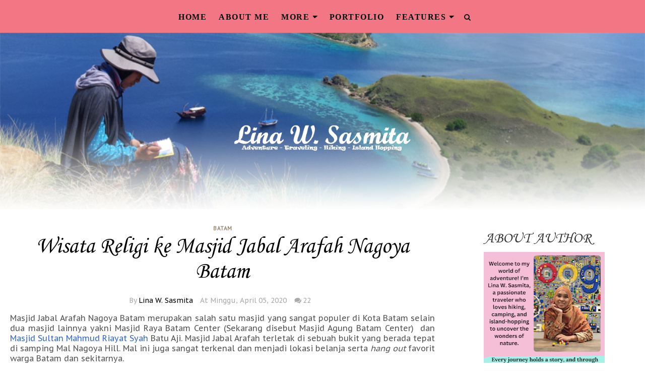

--- FILE ---
content_type: text/html; charset=UTF-8
request_url: https://www.linasasmita.com/2020/04/masjid-jabal-arafah-nagoya.html?showComment=1590833126100
body_size: 72653
content:
<!DOCTYPE html>
<html class='v2' dir='ltr' lang='id' xmlns='http://www.w3.org/1999/xhtml' xmlns:b='http://www.google.com/2005/gml/b' xmlns:data='http://www.google.com/2005/gml/data' xmlns:expr='http://www.google.com/2005/gml/expr' xmlns:og='https://ogp.me/ns#'>
<head prefix='og: https://ogp.me/ns# fb: https://graph.facebook.com/schema/og/ article: https://graph.facebook.com/schema/og/article'>
<link href='https://www.blogger.com/static/v1/widgets/4128112664-css_bundle_v2.css' rel='stylesheet' type='text/css'/>
<script data-cfasync='false' data-noptimize='1' data-wpfc-render='false'>
  (function () {
      var script = document.createElement("script");
      script.async = 1;
      script.src = 'https://tp-em.com/NDI5Njgy.js?t=429682';
      document.head.appendChild(script);
  })();
</script>
    <!-- Google Tag Manager -->
<script>(function(w,d,s,l,i){w[l]=w[l]||[];w[l].push({'gtm.start':
new Date().getTime(),event:'gtm.js'});var f=d.getElementsByTagName(s)[0],
j=d.createElement(s),dl=l!='dataLayer'?'&l='+l:'';j.async=true;j.src=
'https://www.googletagmanager.com/gtm.js?id='+i+dl;f.parentNode.insertBefore(j,f);
})(window,document,'script','dataLayer','GTM-P7ZFPXL');</script>
<!-- End Google Tag Manager -->
<meta charset='utf-8'/>
<meta content='width=device-width, initial-scale=1' name='viewport'/>
<meta content='text/html; charset=UTF-8' http-equiv='Content-Type'/>
<meta content='blogger' name='generator'/>
<link href='https://www.linasasmita.com/favicon.ico' rel='icon' type='image/x-icon'/>
<link href='https://www.linasasmita.com/2020/04/masjid-jabal-arafah-nagoya.html' rel='canonical'/>
<link rel="alternate" type="application/atom+xml" title="Kisah, Ulasan, dan Catatan Perjalanan - Atom" href="https://www.linasasmita.com/feeds/posts/default" />
<link rel="alternate" type="application/rss+xml" title="Kisah, Ulasan, dan Catatan Perjalanan - RSS" href="https://www.linasasmita.com/feeds/posts/default?alt=rss" />
<link rel="service.post" type="application/atom+xml" title="Kisah, Ulasan, dan Catatan Perjalanan - Atom" href="https://www.blogger.com/feeds/3847607473820411394/posts/default" />

<link rel="alternate" type="application/atom+xml" title="Kisah, Ulasan, dan Catatan Perjalanan - Atom" href="https://www.linasasmita.com/feeds/2351092528265558621/comments/default" />
<link href='https://blogger.googleusercontent.com/img/b/R29vZ2xl/AVvXsEjgtOyuUYUaMUyEj5LPPBvq5lCkXLn1Vjgf4RRa-oeQ0-OKhI_R-m4BvNjQhxEOihrm4DnA5rHgLVS-xAr_A7SpK67skRigkRpRRQsxT-j8mF26aTKKa6dmEV6vZgeZG67zwdFpvvj6hGA/w640-h480/Jabal+Arafah.jpg' rel='image_src'/>
<meta content='Masjid Jabal Arafah terletak di kawasan Nagoya Batam dan menjadi salah satu destinasi wisata religi di kota ini.' name='description'/>
<meta content='https://www.linasasmita.com/2020/04/masjid-jabal-arafah-nagoya.html' property='og:url'/>
<meta content='Wisata Religi ke Masjid Jabal Arafah Nagoya Batam' property='og:title'/>
<meta content='Masjid Jabal Arafah terletak di kawasan Nagoya Batam dan menjadi salah satu destinasi wisata religi di kota ini.' property='og:description'/>
<meta content='https://blogger.googleusercontent.com/img/b/R29vZ2xl/AVvXsEjgtOyuUYUaMUyEj5LPPBvq5lCkXLn1Vjgf4RRa-oeQ0-OKhI_R-m4BvNjQhxEOihrm4DnA5rHgLVS-xAr_A7SpK67skRigkRpRRQsxT-j8mF26aTKKa6dmEV6vZgeZG67zwdFpvvj6hGA/w1200-h630-p-k-no-nu/Jabal+Arafah.jpg' property='og:image'/>
<title>Wisata Religi ke Masjid Jabal Arafah Nagoya Batam - Kisah, Ulasan, dan Catatan Perjalanan</title>
<meta content='Wisata Religi ke Masjid Jabal Arafah Nagoya Batam' name='keywords'/>
<meta content='summary_large_image' name='twitter:card'/>
<meta content='Wisata Religi ke Masjid Jabal Arafah Nagoya Batam' property='twitter:title'/>
<meta content='https://www.linasasmita.com/2020/04/masjid-jabal-arafah-nagoya.html' property='twitter:url'/>
<meta content='Masjid Jabal Arafah terletak di kawasan Nagoya Batam dan menjadi salah satu destinasi wisata religi di kota ini.' property='twitter:description'/>
<meta content='https://blogger.googleusercontent.com/img/b/R29vZ2xl/AVvXsEjgtOyuUYUaMUyEj5LPPBvq5lCkXLn1Vjgf4RRa-oeQ0-OKhI_R-m4BvNjQhxEOihrm4DnA5rHgLVS-xAr_A7SpK67skRigkRpRRQsxT-j8mF26aTKKa6dmEV6vZgeZG67zwdFpvvj6hGA/w1200-h630-p-k-no-nu/Jabal+Arafah.jpg' property='twitter:image'/>
<link crossorigin='' href='https://www.blogger.com/' rel='preconnect'/>
<link crossorigin='' href='https://fonts.googleapis.com/' rel='preconnect'/>
<link crossorigin='' href='https://fonts.gstatic.com' rel='preconnect'/>
<link crossorigin='' href='https://blogger.googleusercontent.com/' rel='preconnect'/>
<link href='https://www.blogger.com/' rel='dns-prefetch'/>
<link href='https://fonts.googleapis.com/' rel='dns-prefetch'/>
<link href='https://fonts.gstatic.com' rel='dns-prefetch'/>
<link href='https://blogger.googleusercontent.com/' rel='dns-prefetch'/>
<link href='https://1.bp.blogspot.com/' rel='dns-prefetch'/>
<link href='https://2.bp.blogspot.com/' rel='dns-prefetch'/>
<link href='https://3.bp.blogspot.com/' rel='dns-prefetch'/>
<link href='https://4.bp.blogspot.com/' rel='dns-prefetch'/>
<link href='//cdn.jsdelivr.net/jquery.slick/1.4.1/slick-theme.css' rel='stylesheet' type='text/css'/>
<script src='//code.jquery.com/jquery-latest.min.js'></script>
<link href='https://maxcdn.bootstrapcdn.com/font-awesome/4.7.0/css/font-awesome.min.css' rel='stylesheet'/>
<style type='text/css'>@font-face{font-family:'Cambria';font-style:normal;font-weight:400;font-display:swap;src:url(//fonts.gstatic.com/l/font?kit=GFDqWAB9jnWLT-HIK7ILrphaOAw&skey=d4699178559bc4b0&v=v18)format('woff2');unicode-range:U+0000-00FF,U+0131,U+0152-0153,U+02BB-02BC,U+02C6,U+02DA,U+02DC,U+0304,U+0308,U+0329,U+2000-206F,U+20AC,U+2122,U+2191,U+2193,U+2212,U+2215,U+FEFF,U+FFFD;}@font-face{font-family:'Corsiva';font-style:normal;font-weight:400;font-display:swap;src:url(//fonts.gstatic.com/l/font?kit=zOL84pjBmb1Z8oKb8rCr7O5Gs-A&skey=b9a50c359455acd3&v=v20)format('woff2');unicode-range:U+0000-00FF,U+0131,U+0152-0153,U+02BB-02BC,U+02C6,U+02DA,U+02DC,U+0304,U+0308,U+0329,U+2000-206F,U+20AC,U+2122,U+2191,U+2193,U+2212,U+2215,U+FEFF,U+FFFD;}@font-face{font-family:'PT Sans Caption';font-style:normal;font-weight:400;font-display:swap;src:url(//fonts.gstatic.com/s/ptsanscaption/v20/0FlMVP6Hrxmt7-fsUFhlFXNIlpcadw_xYS2ix0YK.woff2)format('woff2');unicode-range:U+0460-052F,U+1C80-1C8A,U+20B4,U+2DE0-2DFF,U+A640-A69F,U+FE2E-FE2F;}@font-face{font-family:'PT Sans Caption';font-style:normal;font-weight:400;font-display:swap;src:url(//fonts.gstatic.com/s/ptsanscaption/v20/0FlMVP6Hrxmt7-fsUFhlFXNIlpcafg_xYS2ix0YK.woff2)format('woff2');unicode-range:U+0301,U+0400-045F,U+0490-0491,U+04B0-04B1,U+2116;}@font-face{font-family:'PT Sans Caption';font-style:normal;font-weight:400;font-display:swap;src:url(//fonts.gstatic.com/s/ptsanscaption/v20/0FlMVP6Hrxmt7-fsUFhlFXNIlpcadA_xYS2ix0YK.woff2)format('woff2');unicode-range:U+0100-02BA,U+02BD-02C5,U+02C7-02CC,U+02CE-02D7,U+02DD-02FF,U+0304,U+0308,U+0329,U+1D00-1DBF,U+1E00-1E9F,U+1EF2-1EFF,U+2020,U+20A0-20AB,U+20AD-20C0,U+2113,U+2C60-2C7F,U+A720-A7FF;}@font-face{font-family:'PT Sans Caption';font-style:normal;font-weight:400;font-display:swap;src:url(//fonts.gstatic.com/s/ptsanscaption/v20/0FlMVP6Hrxmt7-fsUFhlFXNIlpcaeg_xYS2ixw.woff2)format('woff2');unicode-range:U+0000-00FF,U+0131,U+0152-0153,U+02BB-02BC,U+02C6,U+02DA,U+02DC,U+0304,U+0308,U+0329,U+2000-206F,U+20AC,U+2122,U+2191,U+2193,U+2212,U+2215,U+FEFF,U+FFFD;}@font-face{font-family:'Roboto';font-style:normal;font-weight:400;font-stretch:100%;font-display:swap;src:url(//fonts.gstatic.com/s/roboto/v50/KFOMCnqEu92Fr1ME7kSn66aGLdTylUAMQXC89YmC2DPNWubEbVmZiAr0klQmz24O0g.woff2)format('woff2');unicode-range:U+0460-052F,U+1C80-1C8A,U+20B4,U+2DE0-2DFF,U+A640-A69F,U+FE2E-FE2F;}@font-face{font-family:'Roboto';font-style:normal;font-weight:400;font-stretch:100%;font-display:swap;src:url(//fonts.gstatic.com/s/roboto/v50/KFOMCnqEu92Fr1ME7kSn66aGLdTylUAMQXC89YmC2DPNWubEbVmQiAr0klQmz24O0g.woff2)format('woff2');unicode-range:U+0301,U+0400-045F,U+0490-0491,U+04B0-04B1,U+2116;}@font-face{font-family:'Roboto';font-style:normal;font-weight:400;font-stretch:100%;font-display:swap;src:url(//fonts.gstatic.com/s/roboto/v50/KFOMCnqEu92Fr1ME7kSn66aGLdTylUAMQXC89YmC2DPNWubEbVmYiAr0klQmz24O0g.woff2)format('woff2');unicode-range:U+1F00-1FFF;}@font-face{font-family:'Roboto';font-style:normal;font-weight:400;font-stretch:100%;font-display:swap;src:url(//fonts.gstatic.com/s/roboto/v50/KFOMCnqEu92Fr1ME7kSn66aGLdTylUAMQXC89YmC2DPNWubEbVmXiAr0klQmz24O0g.woff2)format('woff2');unicode-range:U+0370-0377,U+037A-037F,U+0384-038A,U+038C,U+038E-03A1,U+03A3-03FF;}@font-face{font-family:'Roboto';font-style:normal;font-weight:400;font-stretch:100%;font-display:swap;src:url(//fonts.gstatic.com/s/roboto/v50/KFOMCnqEu92Fr1ME7kSn66aGLdTylUAMQXC89YmC2DPNWubEbVnoiAr0klQmz24O0g.woff2)format('woff2');unicode-range:U+0302-0303,U+0305,U+0307-0308,U+0310,U+0312,U+0315,U+031A,U+0326-0327,U+032C,U+032F-0330,U+0332-0333,U+0338,U+033A,U+0346,U+034D,U+0391-03A1,U+03A3-03A9,U+03B1-03C9,U+03D1,U+03D5-03D6,U+03F0-03F1,U+03F4-03F5,U+2016-2017,U+2034-2038,U+203C,U+2040,U+2043,U+2047,U+2050,U+2057,U+205F,U+2070-2071,U+2074-208E,U+2090-209C,U+20D0-20DC,U+20E1,U+20E5-20EF,U+2100-2112,U+2114-2115,U+2117-2121,U+2123-214F,U+2190,U+2192,U+2194-21AE,U+21B0-21E5,U+21F1-21F2,U+21F4-2211,U+2213-2214,U+2216-22FF,U+2308-230B,U+2310,U+2319,U+231C-2321,U+2336-237A,U+237C,U+2395,U+239B-23B7,U+23D0,U+23DC-23E1,U+2474-2475,U+25AF,U+25B3,U+25B7,U+25BD,U+25C1,U+25CA,U+25CC,U+25FB,U+266D-266F,U+27C0-27FF,U+2900-2AFF,U+2B0E-2B11,U+2B30-2B4C,U+2BFE,U+3030,U+FF5B,U+FF5D,U+1D400-1D7FF,U+1EE00-1EEFF;}@font-face{font-family:'Roboto';font-style:normal;font-weight:400;font-stretch:100%;font-display:swap;src:url(//fonts.gstatic.com/s/roboto/v50/KFOMCnqEu92Fr1ME7kSn66aGLdTylUAMQXC89YmC2DPNWubEbVn6iAr0klQmz24O0g.woff2)format('woff2');unicode-range:U+0001-000C,U+000E-001F,U+007F-009F,U+20DD-20E0,U+20E2-20E4,U+2150-218F,U+2190,U+2192,U+2194-2199,U+21AF,U+21E6-21F0,U+21F3,U+2218-2219,U+2299,U+22C4-22C6,U+2300-243F,U+2440-244A,U+2460-24FF,U+25A0-27BF,U+2800-28FF,U+2921-2922,U+2981,U+29BF,U+29EB,U+2B00-2BFF,U+4DC0-4DFF,U+FFF9-FFFB,U+10140-1018E,U+10190-1019C,U+101A0,U+101D0-101FD,U+102E0-102FB,U+10E60-10E7E,U+1D2C0-1D2D3,U+1D2E0-1D37F,U+1F000-1F0FF,U+1F100-1F1AD,U+1F1E6-1F1FF,U+1F30D-1F30F,U+1F315,U+1F31C,U+1F31E,U+1F320-1F32C,U+1F336,U+1F378,U+1F37D,U+1F382,U+1F393-1F39F,U+1F3A7-1F3A8,U+1F3AC-1F3AF,U+1F3C2,U+1F3C4-1F3C6,U+1F3CA-1F3CE,U+1F3D4-1F3E0,U+1F3ED,U+1F3F1-1F3F3,U+1F3F5-1F3F7,U+1F408,U+1F415,U+1F41F,U+1F426,U+1F43F,U+1F441-1F442,U+1F444,U+1F446-1F449,U+1F44C-1F44E,U+1F453,U+1F46A,U+1F47D,U+1F4A3,U+1F4B0,U+1F4B3,U+1F4B9,U+1F4BB,U+1F4BF,U+1F4C8-1F4CB,U+1F4D6,U+1F4DA,U+1F4DF,U+1F4E3-1F4E6,U+1F4EA-1F4ED,U+1F4F7,U+1F4F9-1F4FB,U+1F4FD-1F4FE,U+1F503,U+1F507-1F50B,U+1F50D,U+1F512-1F513,U+1F53E-1F54A,U+1F54F-1F5FA,U+1F610,U+1F650-1F67F,U+1F687,U+1F68D,U+1F691,U+1F694,U+1F698,U+1F6AD,U+1F6B2,U+1F6B9-1F6BA,U+1F6BC,U+1F6C6-1F6CF,U+1F6D3-1F6D7,U+1F6E0-1F6EA,U+1F6F0-1F6F3,U+1F6F7-1F6FC,U+1F700-1F7FF,U+1F800-1F80B,U+1F810-1F847,U+1F850-1F859,U+1F860-1F887,U+1F890-1F8AD,U+1F8B0-1F8BB,U+1F8C0-1F8C1,U+1F900-1F90B,U+1F93B,U+1F946,U+1F984,U+1F996,U+1F9E9,U+1FA00-1FA6F,U+1FA70-1FA7C,U+1FA80-1FA89,U+1FA8F-1FAC6,U+1FACE-1FADC,U+1FADF-1FAE9,U+1FAF0-1FAF8,U+1FB00-1FBFF;}@font-face{font-family:'Roboto';font-style:normal;font-weight:400;font-stretch:100%;font-display:swap;src:url(//fonts.gstatic.com/s/roboto/v50/KFOMCnqEu92Fr1ME7kSn66aGLdTylUAMQXC89YmC2DPNWubEbVmbiAr0klQmz24O0g.woff2)format('woff2');unicode-range:U+0102-0103,U+0110-0111,U+0128-0129,U+0168-0169,U+01A0-01A1,U+01AF-01B0,U+0300-0301,U+0303-0304,U+0308-0309,U+0323,U+0329,U+1EA0-1EF9,U+20AB;}@font-face{font-family:'Roboto';font-style:normal;font-weight:400;font-stretch:100%;font-display:swap;src:url(//fonts.gstatic.com/s/roboto/v50/KFOMCnqEu92Fr1ME7kSn66aGLdTylUAMQXC89YmC2DPNWubEbVmaiAr0klQmz24O0g.woff2)format('woff2');unicode-range:U+0100-02BA,U+02BD-02C5,U+02C7-02CC,U+02CE-02D7,U+02DD-02FF,U+0304,U+0308,U+0329,U+1D00-1DBF,U+1E00-1E9F,U+1EF2-1EFF,U+2020,U+20A0-20AB,U+20AD-20C0,U+2113,U+2C60-2C7F,U+A720-A7FF;}@font-face{font-family:'Roboto';font-style:normal;font-weight:400;font-stretch:100%;font-display:swap;src:url(//fonts.gstatic.com/s/roboto/v50/KFOMCnqEu92Fr1ME7kSn66aGLdTylUAMQXC89YmC2DPNWubEbVmUiAr0klQmz24.woff2)format('woff2');unicode-range:U+0000-00FF,U+0131,U+0152-0153,U+02BB-02BC,U+02C6,U+02DA,U+02DC,U+0304,U+0308,U+0329,U+2000-206F,U+20AC,U+2122,U+2191,U+2193,U+2212,U+2215,U+FEFF,U+FFFD;}</style>
<style id='template-skin-1' type='text/css'><!--
body#layout .navbar {
display: none;
}
body#layout{width:990px;}
body#layout div#pages-top {
float: left;
}body#layout div#top-share-buttons {
display: inline-block;
}body#layout .le_social {
float: right;
}
body#layout div#header {
float: left;
}
body#layout div.banner.has-dots {
margin-top: -435px;
}
body#layout .footer-widgets .section {
width: 20%;
display: inline-block;
}
body#layout div#Theme-Options:after {
content: " ";
display: block;
height: 0;
clear: both;
}
body#layout div.widget{margin-top:20px;}
body#layout div#box19{
overflow:visible;
}
body#layout .wrapping {
width: 65%;
float: left;
}
body#layout .bslider{
overflow:visible;
float:right;
width:590px;
}
body#layout #outer-wrapper {
width: 970px;
}
body#layout div#Theme-Options,body#layout div#On-Off-Sticky-Sidebar,body#layout div#Infinite-Scrolling-On-Off {
background: #ffabab;
}
body#layout div#Theme-Options .widget {
width: 19%;
float: left;
margin-right:  1%;
min-height:160px;
}
body#layout div#Top-Categories .widget {
width: 24%;
margin-right:  1%;
float: left;
}
body#layout div#Top-Categories:after {
content: "";
height:  0;
display:  block;
clear: both;
}
body#layout:before {
content: "This theme is a property of OddThemes.com";
border: 3px double #999;
padding: 10px;
position: relative;
top: -50px;
font-size: 18px;
color: #46b0dc;
letter-spacing: .5px;
}
img#Header1_headerimg{height:auto;padding-top: 75px;}
--></style>
<style id='page-skin-1' type='text/css'><!--
/*
-----------------------------------------------
Template: Katherine Free Version Blogger Template
Name:  Ceyron Louis
Designer Url - http://www.oddthemes.com
-----------------------------------------------
<Group description="Main Settings" selector="body">
<Variable name="maincolor" description="Main Color" type="color" default="#998675"/>
<Variable name="headcolor" description="Heading Color" type="color" default="#000"/>
<Variable name="linkcolor" description="Link Color" type="color" default="#998675"/>
<Variable name="hovercolor" description="Hover Color" type="color" default="#000"/>
</Group>
<Group description="Page Text" selector="body">
<Variable name="topbar" description="Topbar Font" type="font" default="normal bold 13px 'Roboto', sans-serif"/>
<Variable name="body.font" description="Main Font" type="font" default="normal normal 15px 'Roboto', sans-serif"/>
<Variable name="heading.font" description="Homepage Heading Font" type="font" default="normal normal 600 14px 'Roboto', sans-serif"/>
<Variable name="homepage.title.font" description="Homepage Title Font" type="font" default="normal normal 400 24px 'Oswald', sans-serif"/>
<Variable name="homepage.slider.font" description="Homepage Slider Category font" type="font" default="normal normal 400 12px 'Roboto', sans-serif"/>
<Variable name="homepage.slider23.font" description="Homepage Slider title font" type="font" default="normal normal 400 35px 'Oswald', sans-serif"/>
<Variable name="bodytext" description="Text Color" type="color" default="#000000"/>
</Group>
<Group description="Background Color" selector="body">
<Variable name="mainbg" description="Main Background Color" type="color" default="#ffffff"/>
<Variable name="topbg" description="TopBar Background Color" type="color" default="#f8efea"/>
<Variable name="headingbg" description="Headings Background Color" type="color" default="#f8efea"/>
<Variable name="topicon" description="Top Social Icon" type="color" default="#000000"/>
<Variable name="tophovericon" description="Top Social Hover Icon" type="color" default="#f27684"/>
</Group>
<Group description="Menu Area" selector=".fixedheader">
<Variable name="topbartext" description="Top Bar Text Color" type="color" default="#000000"/>
<Variable name="dropbg" description="DropDown Background Color" type="color" default="#ffffff"/>
<Variable name="dropbgtext" description="DropDown Text Color" type="color" default="#000000"/>
<Variable name="droptexthover" description="DropDown Text Hover Color" type="color" default="#f27684"/>
<Variable name="menu.font" description="Menu Font" type="font" default="normal normal 16px 'Roboto', sans-serif"/>
</Group>
<Group description="Sidebar Setting" selector="#sidebar-wrapper">
<Variable name="sidebar.font" description="Font" type="font"
default="normal normal 18px 'Roboto', sans-serif"/>
<Variable name="sidebarheadtext" description="Heading Text Color" type="color" default="#000000"/>
<Variable name="sidebarbg" description="Background Color" type="color" default="#ffffff"/>
<Variable name="sidebartext" description="Text Color" type="color" default="#000000"/>
</Group>
<Group description="Footer Settings" selector="body">
<Variable name="footerbgcolor" description="Footer Background Color" type="color" default="#1C1C1C"/>
<Variable name="footerlinkcolor" description="Footer Link Color" type="color" default="#ffffff"/>
<Variable name="footertextcolor" description="Footer Text Color" type="color" default="#ffffff"/>
</Group>
*/
html, body, div, span, applet, object, iframe, h1, h2, h3, h4, h5, h6, p, blockquote, pre, a, abbr, acronym, address, big, cite, code, del, dfn, em, img, ins, kbd, q, s, samp, small, strike, strong, sub, sup, tt, var, b, u, i, center, dl, dt, dd, ol, ul, li, fieldset, form, label, legend, table, caption, tbody, tfoot, thead, tr, th, td, article, aside, canvas, details, embed, figure, figcaption, footer, header, hgroup, menu, nav, output, ruby, section, summary, time, mark, audio, video {
border: 0;
padding:0;
font-size: 100%;
font: inherit;
vertical-align: baseline;
}
img {
max-width: 100%;
}
article, aside, details, figcaption, figure, footer, header, hgroup, menu, nav, section { display: block }
ol, ul { list-style: none }
blockquote, q { quotes: none }
blockquote:before, q:before {
content: '';
content: none;
}
article, aside, details, figcaption, figure, footer, header, hgroup, menu, nav, section { display: block }
.picfooter ol, .picfooter ul { list-style: none }
blockquote, q { quotes: none }
blockquote:before, q:before {
content: '';
content: none;
}
table {
border-collapse: collapse;
border-spacing: 0;
}
:focus { outline: 0 }
a:link { -webkit-tap-highlight-color: #e476f2; }
video, object, embed {
max-width: 100%;
}
iframe { max-width: 100% }
blockquote {
width: 93%;
font: normal normal 16px PT Sans Caption;
padding: 15px 10px 20px 27px;
position: relative;
margin-top: 25px;
margin-bottom: 10px;
background: #f0f0f0;
text-align: center;
}
blockquote:before {
position: absolute;
content: '"';
font-size: 40px;
width: 50px;
left: -5px;
font: normal normal 16px PT Sans Caption;
}
blockquote p { margin-bottom: 10px }
strong, b { font-weight: bold }
em, i, cite {
font: normal normal 16px PT Sans Caption;
font-style: italic!important;
}
small { font-size: 100% }
figure { margin: 10px 0 }
code, pre {
font: normal normal 16px PT Sans Caption;
}
pre {
margin: 5px 0 20px 0;
line-height: 1.3em;
padding: 8px 10px;
overflow: auto;
}
code {
padding: 0 8px;
line-height: 1.5;
}
mark {
padding: 1px 6px;
margin: 0 2px;
color: black;
background: #FFD700;
}
address { margin: 10px 0 }
.item-thumbnail img{
max-width: 9999px;height:auto;
}
.widget,.section {
padding:0;
margin:0
}
.item-thumbnail  {
overflow: hidden;
display: block;
}
.item .widget  {
overflow: hidden;
display: block;
}
.Attribution {
display: none
}
.navbar .widget {
display: none! important
}
body{background:#fff;}
body {
color:#777;
margin:0;
}
a {
color:#222;
text-decoration:none;
}
a:link {
color:#222;
text-decoration:none;
}
a:hover {
color:#e476f2;
text-decoration:none;
}
/* Header2 Css Started */
.header2 div#head-wrapper23 {
width: 20%;
display: table-cell;
vertical-align: middle;
}
.header2 .topbar.stick-me.not-sticking {
display: table-cell;
vertical-align:middle;
}
.header2 #header{padding:0;}
ul.megamenu li.megalist {
position: initial;
}
/* Header2 Css Ended */
/* Slider */
.slick-slider
{
margin-bottom:0px;
position: relative;
display: block;
-moz-box-sizing: border-box;
box-sizing: border-box;
-webkit-user-select: none;
-moz-user-select: none;
-ms-user-select: none;
user-select: none;
-webkit-touch-callout: none;
-khtml-user-select: none;
-ms-touch-action: pan-y;
touch-action: pan-y;
-webkit-tap-highlight-color: transparent;
}
.slick-list
{
position: relative;
display: block;
overflow: hidden;
margin: 0;
padding: 0;
}
#topgrid .slick-list{margin:0 -5px;}
.slick-list:focus
{
outline: none;
}
.slick-list.dragging
{
cursor: pointer;
cursor: hand;
}
.slick-slider .slick-track,
.slick-slider .slick-list
{
-webkit-transform: translate3d(0, 0, 0);
-moz-transform: translate3d(0, 0, 0);
-ms-transform: translate3d(0, 0, 0);
-o-transform: translate3d(0, 0, 0);
transform: translate3d(0, 0, 0);
}
.slick-track
{
position: relative;
top: 0;
left: 0;
display: block;
}
.slick-track:before,
.slick-track:after
{
display: table;
content: '';
}
.slick-track:after
{
clear: both;
}
.slick-loading .slick-track
{
visibility: hidden;
}
.slick-slide
{
display: none;
float: left;
height: 100%;
min-height: 1px;
}
[dir='rtl'] .slick-slide
{
float: right;
}
.slick-slide img
{
display: block;width:100%;height:432px;
}
.slick-slide.slick-loading img
{
display: none;
}
.slick-slide.dragging img
{
pointer-events: none;
}
.slick-initialized .slick-slide
{
display: block;
}
.slick-loading .slick-slide
{
visibility: hidden;
}
.slick-vertical .slick-slide
{
display: block;
height: auto;
border: 1px solid transparent;
}
.slick-arrow.slick-hidden {
display: none;
}
.slick-next{right:0px;}
.slick-prev {
margin-right: 8px;
left:0px;
}
.slicktopgrid:hover .slick-prev,.slicktopgrid:hover  .slick-next {
opacity:  1;
}
.slicktopgrid:hover .slick-prev{left:25px;}
.slicktopgrid:hover  .slick-next {right:25px;}
.slick-prev, .slick-next {
top: 50%;
z-index:999;
width: 40px;
border:1px solid #fff;
height: 40px;
opacity: 0;
transition: 600ms;
-moz-transition: 600ms;
-o-transition: 600ms;
-webkit-transition: 600ms;
-ms-transition: 600ms;
}
.slick-prev:before, .slick-next:before{opacity:1;}
.slick-prev:before {
content: '\f104';
font-family: fontAwesome;color: #fff;text-align: center;
display: block;
line-height: 1.2;
}
.slick-next:before {
content: '\f105';
font-family: fontAwesome;color: #fff;text-align: center;
display: block;
line-height: 1.2;
}
.slickslider .item-title a {
font: normal normal 30px Corsiva;
padding: 0 0px;
color:#0000ff;
font-size:15px;
}
.slickslider .item-wrap-inner{position:relative;}
.slickslider .item-info {
width:100%;font-size: 12px;
text-align:center;
}
#head-wrapper23 {
display: table;
clear: both;
margin:0 auto;width:100%;
background-color: #fff;
}
.item-title {
padding: 10px 0 4px 0;
}
#sidebar-wrapper{background:#fff;}
#content-wrapper{background:#fff;}
#wrap2{background:#fff;}
#head-inner {
background-position: center;
margin-left: auto;
margin-right: auto;
}
#header {
max-width: 400px;
text-align: left;
padding: 50px 0px 50px 0px;
display:table-cell;
vertical-align:middle;
}
.widget-content.popular-posts ul {
list-style: none;
}
#header h1 {
margin:5px 5px 0;
padding:10px 20px 5px 18px;
text-transform:none;
font: normal normal 16px PT Sans Caption;
color: #000;
}
#header a {
color:#0000ff;
text-decoration:none;display: inline-block!important;
}
#header a:hover {
color:#000000;
}
#header .description {
margin:0;
padding:0;
max-width:400px;
text-transform:none;
line-height: .4em;
font:normal normal 16px PT Sans Caption;
font-size:13px;
color: #000;
}
#outer-wrapper {
width: 1240px;
margin:0 auto;
padding:0px 20px 0px 20px;
text-align:left;
font:normal normal 16px PT Sans Caption;
font-size:14px;
background:#fff;
}
div#sidebar.sidebar.section div.widget-content.popular-posts>ul>li>a {
color: #474747;
font-style: normal;
}
#sidebar-wrapper {
width: 25%;
float: right;
word-wrap: break-word;
padding-top: 30px;padding-left: 10px;
}
h2.date-header {
display:none;
}
.post {
margin:0 0 70px 0;
font:normal normal 16px PT Sans Caption;
color:#555;
}
.post h2 {
margin:10px 0 10px 0;
padding:0 0 4px;
font: normal normal 30px Corsiva;
line-height:1.4em;
font-weight:400;
color:#333;
}
.post-body.entry-content span {
font: normal normal 16px PT Sans Caption!important;
line-height: 21px!important;
letter-spacing: 0.3px!important;
}
.post h2 a, .post h2 a:visited, .post h2 strong {
display:block;
display:block;
text-decoration:none;
}
.post-body {
}
.post-body blockquote {
line-height:1.3em;
}
.post-footer {
}
.comment-link {
}
.post img, table.tr-caption-container {
margin: 0 0 0px;
}
.tr-caption-container img {
border: none;
padding: 0;
}
.post blockquote {
}
.post blockquote p {
}
.post-meta{
font: normal normal 16px PT Sans Caption;
color: #000;
font-size:16px;
}
.post-meta a{
color: #aaa;
text-decoration:none;
}
.post-meta a:hover {
color: #000000;
}
.showpageOf {
display: none;
}
.showpagePoint {
padding: 10px 14px;
background: #222;
float: left;
color: #fff;
font-size: 14px;
font-weight: bold;
}
.showpage a, .showpageNum a {
padding: 10px 14px;
background: #990000;
color:#0000ff;
font-size: 14px;
font-weight: bold;
text-decoration: none;
}
.showpage a:hover {
background: #222;
color:#000000;
}
.showpageNum a:hover {
background: #222;
color:#000000
}
.showpageArea {
text-align:center;
}
#comments{
font-size:13px;
margin:0;
margin-top:80px;
text-align: center;
}
#comments h4{display:block;line-height:35px;text-transform:uppercase;}
#comments h4,.comments .comment-header,.comments .comment-thread.inline-thread .comment{position:relative}
#comments h4,.comments .user a,.comments .continue a{font-size:14px}
#comments h4,.comments .continue a{font-weight:normal;color:#0000ff}
#comments .avatar-image-container img{border:0}
.comment-thread{color:#111}
.comment-thread a{color:#0000ff}
.comment-thread ol{margin:0 0 20px}
.comment-thread .comment-content a,.comments .user a,.comments .comment-thread.inline-thread .user a{color:#0000ff;}
.comments .avatar-image-container,.comments .avatar-image-container img{
width:48px;
max-width:48px;
height:48px;
max-height:48px
}
.comments .comment-block,.comments .comments-content .comment-replies,.comments .comment-replybox-single{
margin-left:60px
}
.comments .comment-block,.comments .comment-thread.inline-thread .comment{
border:1px solid #ddd;
background:#fff;
padding:10px
}
.comments .comments-content .comment{
margin:15px 0 0;
padding:0;
width:100%;
line-height:1em
}
.comments .comments-content .icon.blog-author{
position:absolute;
top:-12px;
right:-12px;
margin:0;
background-image: url(https://blogger.googleusercontent.com/img/b/R29vZ2xl/AVvXsEheeV9adnFoPorDMwRfVkhTt27PYNN79nYG9HtXLbIRYY_14v-Iuwp_eI_0On6Q_UHhFm65ZPjNqUBO8hrU7pXCICedzh2ejK52Bw0tWIwjskNlftO9bvYivPNO5vhJrliaJQudbTj-J8Sz/s1600/comment-author.png);
width:36px;
height:36px
}
.comments .comments-content .inline-thread{padding:0 0 0 20px}
.comments .comments-content .comment-replies{margin-top:0}
.comments .comment-content{padding:5px 0;line-height:1.4em}
.comments .comment-thread.inline-thread{
border-left:1px solid #ddd;
background:transparent
}
.comments .comment-thread.inline-thread .comment{width:auto}
.comments .comment-thread.inline-thread .comment:after{
content:"";
position:absolute;
top:10px;
left:-20px;
border-top:1px solid #ddd;
width:10px;height:0px
}
.comments .comment-thread.inline-thread .comment .comment-block{
border:0;
background:transparent;
padding:0
}
.comments .comment-thread.inline-thread .comment-block{margin-left:48px}
.comments .comment-thread.inline-thread .user a{font-size:13px}
.comments .comment-thread.inline-thread .avatar-image-container,.comments .comment-thread.inline-thread .avatar-image-container img{
width:36px;
max-width:36px;
height:36px;
max-height:36px
}
.comments .continue{border-top:0;width:100%}
.comments .continue a{padding:10px 0;text-align:center}
.comment .continue{display:none}
#comment-editor{width:100%!important}
.comment-form{width:100%;max-width:100%}
.comments .comments-content .loadmore,.comments .comments-content {margin:0}
#blog-pager-newer-link {
float: left;
}
#blog-pager-older-link {
float: right;
}
#blog-pager {
text-align: center;
padding:20px;
margin-bottom:-25px;
}
div#blog-pager {
text-transform: uppercase;
font-size: 14px;
font-weight: 600;
letter-spacing: 1px;
}
.blog-posts.hfeed {
margin-bottom: 30px;
}
.feed-links {
display:none;
}
.sidebar {
line-height: 1.3em;
}
/* list */
ol{list-style:decimal outside
}
ul{list-style:disc outside
}
li{margin:.5em 0
}
dt{font-weight:bold
}
dd{margin:0 0 .5em 2em
}
.sidebar ul {
padding: 0;
margin: 0;
list-style: none;
}
.sidebar li {
display: block;
}
.Label li{
line-height: 32px;
font: normal normal 16px PT Sans Caption;
margin: 8px 0;
padding: 5px 0px;
}
#sidebar-wrapper .Label li{
border-bottom:1px solid #eee;
}
footer#f4 .Label li{
border-bottom:1px solid #eee;
}
.Label li:last-child{
border-bottom:none!important;
}
.Label li:hover,.Label li:hover a{
color:#000000;
}
.Label li:hover span[dir="ltr"]{
background:#000000;
}
.sidebar .widget, .main .widget {
margin:0 0 1.5em;
padding:0 0 1.5em;
}
.main .Blog {
border-bottom-width: 0;
}
.cloud-label-widget-content {
margin-bottom:8px;
padding:0px 0px 0px 0px;
border:0;
}
.cloud-label-widget-content li, .cloud-label-widget-content a {
background: #f3f3f3;
border: 1px solid #f3f3f3;
color: #000;
float: left;
font: normal normal 16px PT Sans Caption;
margin: 10px 12px 0 0;
padding: 7px 7px;
text-decoration: none;
-webkit-transition: all 0.4s ease 0s;
-moz-transition: all 0.4s ease 0s;
-ms-transition: all 0.4s ease 0s;
-o-transition: all 0.4s ease 0s;
transition: all 0.4s ease 0s;
}
.cloud-label-widget-content a:hover {
background: #e476f2;
color: #fff;
border: 1px solid #e476f2;
}
.status-msg-wrap{
display:none;
}
.BlogArchive #ArchiveList ul li{
list-style: none;
display: block;
padding: 5px 0 5px 15px;
text-decoration: none;
text-shadow: -1px -1px 0 #EEEEEE;
}
#BlogArchive1_ArchiveMenu {
width: 100%;
border: 1px solid #ddd;
background: #eee;
padding: 10px;
}
.FollowByEmail .follow-by-email-inner {
position: relative;
margin-top:10px;
}
.follow-by-email-inner:before {
content: &quot;Enter Your Email and Join Our Email Subscriber List, Its Spam Free Secuer Email System&quot;;
font-size: 13px;
}
.button:hover,a.button:hover,#main-content input[type=&quot;submit&quot;]:hover{background:#444!important;text-decoration:none!important}
.FollowByEmail .follow-by-email-inner .follow-by-email-address {
border: 1px solid #ddd;
border-radius: 0;
-o-border-radius: 0;
-moz-border-radius: 0;
-webkit-border-radius: 0;
font-size: 13px;
height: 30px;
padding-left: 10px;
width: 95%
}
.FollowByEmail .follow-by-email-inner .follow-by-email-submit {
background: #e476f2;
border: 0 none;
border-radius: 0;
-o-border-radius: 0;
-moz-border-radius: 0;
-webkit-border-radius: 0;
color: #FFF;
cursor: pointer;
font-size: 13px;
height: 35px;
margin: 5px 3px;
width: 70px;
z-index: 0;
}
.FeaturedPost {
font: normal normal 16px PT Sans Caption;}
.FeaturedPost h3 {font-weight:400;font-size: 16px;}
.pluginCountButton{min-width: 14px;}
.FollowByEmail .follow-by-email-inner .follow-by-email-submit:hover {
background: #333333;
}
.container {
background-color: #fff;
width: 100%;
overflow:hidden;
margin: 0 auto;
}
.footer-widgets {
overflow: hidden;
padding: 0px 20px;
margin: 0;
}
.footer-widgets .yinks_narrow {
border-top: 1px solid #eee;
}
.footer-widgets ul li a {
font: normal normal 16px PT Sans Caption;
font-size:14px;
font-weight:400;
}
.footer-widget .widget-content{color:#eee;}
.widget-content {
font: normal normal 16px PT Sans Caption;
line-height: 1.5;
color: #5f6569;
}
.label-size {
line-height: 2.5;
}
div#Label3.widget.Label span.label-size>a {
float: left;
background:none;
font-size: 13px !important;
margin: 4px 4px 0 0;
padding: 7px 7px;
text-decoration: none;
-webkit-transition: all 0.4s ease 0s;
-moz-transition: all 0.4s ease 0s;
-ms-transition: all 0.4s ease 0s;
-o-transition: all 0.4s ease 0s;
transition: all 0.4s ease 0s;
border: 1px solid #b1b1b1;
}
div#Label3.widget.Label div.widget-content.cloud-label-widget-content {
margin-top: -15px;
}
div#Label3.widget.Label span.label-size>a:hover {
float: left;
font-size: 13px !important;
margin: 4px 4px 0 0;
padding: 7px 7px;
text-decoration: none;
-webkit-transition: all 0.4s ease 0s;
-moz-transition: all 0.4s ease 0s;
-ms-transition: all 0.4s ease 0s;
-o-transition: all 0.4s ease 0s;
transition: all 0.4s ease 0s;
border: 1px solid #fff;
}
div.f-widget.f-widget-2 div.widget-content.popular-posts>ul>li>a {
color: #eee;
font-style: normal;
}
div.widget-content.popular-posts>ul {
margin-top: -12px;
}
div.widget-content.popular-posts>ul>li>a:hover {
color: #000000;
font-style: normal;
}
.textblock h3.postTitle {
padding: 0;
margin: 0;
}
.articles7 span.day{font-size:11px;display:block;}
.f-widget {
width: 30%;
float: left;
position: relative;
color: #fff;
font:normal normal 16px PT Sans Caption;
margin-bottom: 30px;
margin-right: 2.5%;
padding-bottom:20px;
}
.footer-widgets .last {
float: left;
position: relative;
margin-right: 0;
border:none;
overflow:hidden;
}
.footer-widgets .last .widget a {
color:#0000ff;
}
.social-icons{
text-align:center;
}
.social-icons a{
position:relative;
margin:0;
opacity:.7;
}
.social-icons a:hover{ opacity:1;}
.social-icons.icon_24 img{
width:24px;
height:24px;
}
.social-icons.icon_16 img{
width:16px;
height:16px;
}
.social-icons.icon_flat{
float:left;
margin:4px 0 0 0;
}
.social-icons.icon_flat a{
background:url(https://blogger.googleusercontent.com/img/b/R29vZ2xl/AVvXsEi6rUsuTiCWM6FIT-ecpCiEG6jay6iw8cF-qDNx32ZJLHyTNuQioFAee36etRKzbqxC0yv5uFNo17_Aqtr_Cyh7j-LzY6ICXeJGH0od3_qSq9yfu2_EtVCpZPq6eaD0DAhFSCT1guOj_jVP/s1600/social-icons.png) no-repeat top left;
width: 20px;
height: 20px;
}
.social-icons.icon_flat a:hover{ opacity:.6;}
.icon_flat a.google-tieicon{background-position:-38px 1px;}
.icon_flat a.facebook-tieicon{background-position:left 0;}
.icon_flat a.twitter-tieicon{background-position:-76px 1px;}
.icon_flat a.youtube-tieicon{background-position:-38px -82px;}
.icon_flat a.dribbble-tieicon{background-position:-121px -82px;}
.icon_flat a.rss-tieicon{background-position:left -123px;}
.icon_flat a.pinterest-tieicon{background-position:-76px -123px;}
.icon_flat a.instagram-tieicon{background-position:left -209px;}
a.ttip, a.tooldown{display:inline-block;}
.contact-form-button{
border-radius:3x !important;
-o-border-radius: 3x !important;
-moz-border-radius: 3x !important;
-webkit-border-radius: 3x !important;
width:95%;
margin-top:10px;
}
.contact-form-name,.contact-form-email,.contact-form-email-message{
max-width:95%;
margin-bottom:5px;
color:#333;
}
.contact-form-email:hover,.contact-form-name:hover,.contact-form-email-message:hover{
box-shadow:none
}
input:focus,.contact-form-email-message{
box-shadow:none
}
.contact-form-email-message{
border:none !important;
border-top:0px;
border:0px
}
.contact-form-email, .contact-form-name{
border:none;
background:#fff;
border:none !important;
padding:5px;
}
.contact-form-name, .contact-form-email, .contact-form-email-message{
background:#fff;
padding:5px;
}
.contact-form-button-submit{
background:#990000;
background-color:#990000!important;
border:none !important;
box-shadow:none !important;
border-radius:none !important;
-o-border-radius:none !important;
-moz-border-radius: none !important;
-webkit-border-radius: none !important;
}
.footer-widgets .widget-content {
font:normal normal 16px PT Sans Caption;
}
#credit{
position:fixed;
background: #000;
z-index: 9999;
font:normal normal 16px PT Sans Caption;
color: #fff;
overflow: hidden;
margin: 0 auto;
clear: both;
line-height: 15px;
bottom: 5px;
right: 5px;
}
#credit:hover{background:#e476f2;}
.lefts{
text-align: center;
padding: 20px;
color: #fff;
font-size: 14px;
border-top: 1px solid #222;
background-color: #000;
font: normal normal 16px PT Sans Caption;
text-transform: uppercase;
letter-spacing: 1px;
}
.lefts a {
color: #e476f2;
}
#credit a{
color:#0000ff;
text-decoration:none;
}
#credit a:hover{
color:#000000;
text-decoration:none
}
div#sidebar-wrapper .popular-posts .item-thumbnail img {
margin: 0 5px 0 0;
width: 120px;
height: auto;
}
.popular-posts dd {
border-bottom: 1px solid #eee;
padding: 8px 0 4px;
}
#menu{
background: #e0e0e0;
color: #999;
height: 44px;
z-index:9;
width:1240px;
margin:0 auto;
border-bottom: 2px solid #BBB;
}
#menu ul,#menu li{margin:0 auto;padding:0 0;list-style:none}
#menu ul{height:50px;width:1180px}
#menu li{float:left;display:inline;position:relative;font:normal normal 16px PT Sans Caption;
text-transform: uppercase;}
#menu a{display: block;
line-height: 44px;
padding: 0 19.5px;
text-decoration: none;
color: #0000ff;
}
#menu li a:hover{
background: #C8C8C8;
}
li.home a{background:#C8C8C8;}
#menu label{font:normal normal 16px PT Sans Caption;font-weight:bold;font-size:30px;display:none;width:35px;height:36px;line-height:36px;text-align:center}
#menu label span{font-size:16px;position:absolute;left:35px}
#menu ul.menus{
height: auto;
overflow: hidden;
width: 190px;
background: #c8c8c8;
position: absolute;
z-index: 999;
display: none;
}
#menu ul.menus li{
display: block;
width: 100%;
font:normal normal 16px PT Sans Caption;
font-size:12px;
font-weight:bold;
text-transform: none;
text-shadow: none;
}
#menu ul.menus a{
color: #0000ff;
line-height: 35px;
}
#menu li:hover ul.menus{display:block}
#menu ul.menus a:hover{
background: #B7B7B7;
color: #000000;
-webkit-transition: all .1s ease-in-out;
-moz-transition: all .1s ease-in-out;
-ms-transition: all .1s ease-in-out;
-o-transition: all .1s ease-in-out;
transition: all .1s ease-in-out;
}
@media screen and (max-width: 800px){
#menu{position:relative}
#menu ul{background:#111;position:absolute;top:100%;right:0;left:0;z-index:3;height:auto;display:none}
#menu ul.menus{width:100%;position:static;padding-left:20px}
#menu li{display:block;float:none;width:auto; font:normal normal 16px PT Sans Caption;font-size:0.8em;}
}
.headline-wrapper{
background: #111;
width: 100%;
color: #fff;
margin: 0 auto;
}
.headline ul li ul li a {
color: #000;
}
.headline{
max-width: 1240px;
line-height: 30px;
text-align: right;
font:normal normal 16px PT Sans Caption;
color: #fff;
text-transform: none;
clear: both;
margin: 0 auto;
padding: 0 20px;
}
.headline a{
color: #fff;
font-size: 14px;
font-weight: normal;
text-decoration: none;
margin:0 2px;
}
.headline a:hover{
color: #000000;
text-decoration: none
}
.headline-left{
float:left;
width:73%;
padding:8px 0 0;
position:relative;
overflow:hidden;
}
.part23 .cont.topLists figure{width: 300px;
float: left;
position: relative;
height: 190px;}
.part23 .cont.topLists figure {
width: 300px;
float: left;
position: relative;
height: 199px;
top: 10px;
margin:0;
}
.part23 .topListimages {
height: 189px;
overflow: hidden;
text-align: center;
margin-bottom: 10px;
}
.part23 .part2 {
width: 300px;
float: left;
margin-top: 0px;
margin-bottom: 10px;
}
.part23 .toptext a {
color: #0000ff;}
.part23 .toptext{width: 290px;
text-align: left;
position: relative;
top: -57px;
left: 5px;
background: rgba(0, 0, 0, 0.17);
/* color: #fff; */
padding-left: 5px;}
.part23 {
width: 26.5%;
float: left;
/* margin-top: 15px; */
/* margin-bottom: 10px; */
margin-left: 12px;
}
.cont.topLists{
margin-top:0px;
}
.cont.topLists .topimages .images{ margin:10px 0;}
.toptext{ width:300px; text-align:left; }
.toptext a{ font:normal normal 16px PT Sans Caption;font-weight:900;font-size:16px; color:#0000ff;}
figure figcaption .toptext a span{font:normal normal 16px PT Sans Caption!important;font-size:14px!important;}
.topimages{padding-bottom:4px; margin-bottom:0px;}
.topListimages{ height:160px; overflow:hidden; text-align:center; margin-bottom:10px;}
.topListimages a { display:block; margin:0 auto;}
.author{ margin-top:3px; text-align:center;font:normal normal 16px PT Sans Caption; font-size10px; }
.author a{color:#0000ff; font-weight:normal;}
.author span{color:#9f9f9f;}
.topimages .author a{color:#0000ff;}
.cont.topLists figure{width:300px; float:left; position:relative;}
img.cover {
display:inline;
position:relative;
left:0;
top:9px;
right:0;
bottom:0;
opacity:1;
filter:progid:DXImageTransform.Microsoft.Alpha(Opacity=100);
-webkit-transition: all 0.3s ease-out;    /* Saf3.2+, Chrome */
-moz-transition: all 0.3s ease-out;  /* FF4+ */
-ms-transition: all 0.3s ease-out;  /* IE10 */
-o-transition: all 0.3s ease-out;  /* Opera 10.5+ */
transition: all 0.3s ease-out;
}
img.cover:hover {
-webkit-transform: scale(1.2);
-moz-transform: scale(1.2);
-o-transform: scale(1.2);
-ms-transform: scale(1.2);
transform: scale(1.2);
opacity: 0.9;
}
.latestpost{
font:normal normal 16px PT Sans Caption;
overflow:hidden;
color:#000;
margin-bottom:40px;
}
.latestpost h4{
position: relative;
color: #333;
text-transform: uppercase;
font:normal normal 16px PT Sans Caption;
}
}
.latestpost h4 a{
color:#0000ff;
background:#fff;
padding: 0px 10px 0px 10px;
margin-left: 20px;
}
#sidebar-wrapper .title{
position:relative;
}
.latestpost >div{text-align:center;
display: block;
}
.latestpost .title{
margin-bottom: 0;
padding: 6px;
}
#box19 {
width:100%;
padding: 3px 0px 5px 0px;
overflow: hidden;
}
.latestpost h4{    color: #e476f2;}
.yinks{
width: 820px;
overflow:hidden;
margin:5px 0;
padding:0
}
.yinks .left{
float:left;
font:normal normal 16px PT Sans Caption;
padding:10px 0
}
.yinks .right{
float:right;
font-size: 12px;
padding:10px 5px
}
.yinks_wide .thumb{
width:100%;
position:relative;
}
.yinks_wide img{
display:block;
width:100%;
min-height:220px;
}
.yinks_narrow{
width: 100%;
margin-bottom: 10px;
}
.yinks_narrow .thumb:nth-child(2){margin-right:0;}
.yinks_narrow .featuredTitle{
font: normal normal 30px Corsiva;
color: #0000ff;
padding: 15px 0;
line-height:20px;
margin: 0px 0;
transition: .2s;
-webkit-transition: .2s;
-moz-transition: .2s;
-o-transition: .2s;
}
.yinks_narrow .featuredTitle a:hover{
color:#000000;
}
.yinks_wide .featuredPostMeta{
float:right
}
.yinks h2 a,.yinks h2 a:visited{
color:#333;
}
.yinks_narrow .featuredTitle a{
color:#0000ff;
}
.yinks1{
width: 100%;
overflow:hidden;
margin: 0;
padding:0
}
.yinks_narrow.right span.day {
color: #aaa!important;
}
.yinks1_wide{
width:100%;
}
.yinks1_wide .thumb{
padding-bottom:5px;
}
.yinks1_wide img{
display:block
}
.yinks1_narrow{
width:390px;
padding-bottom:6px
}
.yinks1_narrow .thumb{
float:left;
margin-right:7px;
}
.yinks1_narrow .featuredTitle{
font:normal normal 16px PT Sans Caption;
font-size:16px;
color:#333
}
.yinks1_narrow .featuredTitle a:hover{
color:#000000;
}
.yinks1_wide .featuredPostMeta{
float:left;
}
.yinks1 h2 a,.yinks1 h2 a:visited{
color:#333;
}
.yinks1_narrow .featuredTitle a{
color:#0000ff;
}
.news_imagez {
margin-bottom:20px;
}
.news_imagez .news_imagez_list {
overflow: hidden;
margin-right:-13px;
}
.news_imagez .news_imagez_list li {
float: left;
margin-right: 9px;
margin-bottom: 9px;width:268px; height:160px;
list-style:none;
overflow:hidden;
}
.news_imagez .news_imagez_list li a {
display: block;
}
.news_imagez .news_imagez_list li img {
padding: 0px;
border: 0px solid #eee;
}
.news_imagez .news_imagez_list li img {
width: 267px;
height: auto;
max-height: 160px;
min-height: 160px;
}
.box6{
width: 820px;
}
.box6 h2{
padding: 0px 0;
border-bottom: 2px solid #c5c5c5;
margin-left: 0px;
position: relative;
color: #333;
text-transform: uppercase;
font: normal normal 16px PT Sans Caption;
}
.crosscol h2{
padding: 0px 0;
margin-left: 0px;
position: relative;
color: #333;
text-align: left;
text-transform: uppercase;
font: normal normal 16px PT Sans Caption;
}
.lb-overlay-wrapper {
background: #f8f9f5;
border: 5px solid #f4f5f1;
border-radius: 5px;
-o-border-radius:none !important;
-moz-border-radius: none !important;
-webkit-border-radius: none !important;
margin-bottom: 30px;
position: relative;
text-align: center;
}
.error-404-title {
color: #4d4d4d;
text-align: center;
padding: 30px 0px 38px 0px ;
/* responsive phone */
}
@media (max-width: 767px) {
body.slider1 .slicktopgrid .itemtopinfo{width:60%!important;}
body.slider1 .slicktopgrid .itemtopinfo:before,body.slider1 .slicktopgrid .itemtopinfo:after{height:25px!important;}
.error-404-title {
font-size: 30px;
line-height: 40px;
}
}
.error-404-sub-title {
line-height: 30px;
color: #a6a6a6;
text-align: center;
padding: 0 0 40px 0;
}
.error-404-sub-sub-title {
text-align: center;
margin-bottom: 70px;
}
.error-404-sub-sub-title a {
color: #0000ff;
padding: 7px 14px 8px 14px;
margin-left: 10px;
background-color: #e476f2;
}
.error-404-sub-sub-title a:hover {
color: #000000;
background-color: #555555;
text-decoration: none !important;
}
.error-404-head {
text-align: center;
}
.block-grid-1{
color:#333;
margin-top:10px;
padding-top:15px;
list-style:none;
}
#related-posts{
position:relative;
}
#related-posts h5,.author-wrap h5,#comments h4{
position:relative;
text-transform: uppercase;
padding: 0 0 12px 0;
font: normal normal 30px Cambria;
font-size: 19px;
}
#related-posts .related_img {
padding:0px;
width:195px;
height:120px;
}
#related-posts .related_img:hover{
opacity:.7;
filter:alpha(opacity=70);
-moz-opacity:.7;
-khtml-opacity:.7;
}
a {
text-decoration: inherit;color:initial;
}
.block-grid-1{
font-size:14px;
color:#333;
font:normal normal 16px PT Sans Caption;
margin-top:0;
padding-top:5px;
list-style:none;
}
body{overflow-x:hidden;margin:0;background:#fff;}
.bslider{
width:620px;
float:right;
margin-top:1px;
}
@media screen and (max-width:1024px) and (min-width:768px) {
#menu a {
padding: 0 6px;}
#header, #header .description{
float:none;
text-align:center;
margin:0 auto;
}
#header h1{
margin:0;
padding:0;
}
.headline-left{
max-width:40%;
}
#menu, #menu ul{
width:860px;
}
#outer-wrapper {
max-width: 820px;
margim-bottom:40px;
}
#sidebar-wrapper{
width:100%;max-width:100%;
float:left;
}
.container, #credit {
}
.footer-widgets .last{width:21%;}
}
@media only screen and (max-width:768px){
#header, #header .description{
float:none;
text-align:center;
margin:0 auto;
}
img#add {
margin-left: -54px;
}
.headline-left{
max-width:38%;
}
#menu, #menu ul{
width:660px;
}
#outer-wrapper {
max-width: 620px;
}
#main-wrapper{
width:100%;
}
.post img{
width:100%;
height:auto;
float:left;
}
.container, #credit {
}
.bslider{
float:left;
}
#thumb-wrapper{
width:400px;
margin:0 auto;
}
.yinks{
width:400px;
margin:0 auto;
}
}
@media only screen and (max-width:600px){
.f-widget{width:46%;}
#add{display:none;}
#header, #header .description{
float:none;
text-align:center;
margin:0 auto;
}
.headline-left{
max-width:100%;
}
#menu, #menu ul{
width:500px;
}
#outer-wrapper {
max-width: 460px;
}
#main-wrapper{
width:460px;max-width:460px;
padding:0;
margin:0;
}
#thumb-wrapper {
max-width:400px;
margin:0 auto;
}
.container, #credit {
}
.bslider{
float:left;
width:460px;
}
#box19{
width:100%;}
.box6{
width:400px;max-width:400px;
}
.yinks{
max-width:400px;
}
.footer-widgets .last {
width:42%;
}
#credit .left, #credit .right{
width:100%;
float:none;
text-align:center;
padding:0;
margin:0 auto;
}
.social-icons.icon_flat{
float:none;
text-align:center;
}
}
@media screen and (max-width:480px){
#sidebar-wrapper {
margin-left: 0;
float: left;
}
.f-widget {
width: 100%;
}
.footer-widgets .last {
width: 100%;
}
#header{
padding-bottom:0px;
}
.headline-left{
max-width:50%;
}
#menu, #menu ul{
width:400px;
}
#outer-wrapper {
max-width: 360px;
}
#main-wrapper{
float:left;
width:360px;max-width:360px;
padding:0;
margin:0;
}
.bslider{
width:360px;
}
#thumb-wrapper {
max-width:360px;
margin:0 auto;
}
.container, #credit {
}
.box6{
width:360px;max-width:360px;
float:left;
}
}
@media screen and (max-width:384px){
#header{
max-width:350px;
}
#header h1 {
font-size:30px;
}
#header .description {
}
.headline-left{
max-width:30%;
}
#menu, #menu ul{
width:350px;
}
#outer-wrapper {
max-width: 300px;
}
#main-wrapper{
float:left;
width:310px;max-width:310px;
padding:0;
margin:0;
}
#thumb-wrapper {
max-width:310px;
margin:0 auto;
}
.container, #credit {
}
.footer-widgets h2 {
font-size:12px;
}
.box6{
width:350px;max-width:350px;
float:left;
}
}
/*Flicker Image Gallery
-----------------------------------------------------------------*/
.flickr_plugin {
width: 300px;
}
.flickr_badge_image {
float: left;
height: 55px;
margin: 5px;
width: 55px;
}
.flickr_badge_image a {
display: block;
}
.flickr_badge_image a img {
display: block;
width: 100%;
height: auto;
-webkit-transition: opacity 100ms linear;
-moz-transition: opacity 100ms linear;
-ms-transition: opacity 100ms linear;
-o-transition: opacity 100ms linear;
transition: opacity 100ms linear;
}
.flickr_badge_image a img:hover {
opacity: .7;
}
.d-header {
margin-top: -1px;
}
.ccounter {
margin-top: -1px;
}
.selectnav {
display:none;
}
.le_social {
float: right;
position:relative;
}
.headline-left span {
font-size: 10px;
color: #ccc;
margin-left:30px;
}
.topbar{
padding: 0;
display: block;
background:#f27684;
margin: 0 auto 0px;
clear:both;
line-height:0;
}
ul#navigation li:hover ul {
display: block;
}
div#top-social a {
color: #fff;
display:inline-block;
vertical-align:middle;
text-align: center;
padding: 0 0 0 5px;
line-height: 42px;
}
div#top-social a:hover {
color:#000000;
}
#navtop{display:block;height:auto;}
#navtop ul{font:normal normal 16px PT Sans Caption;padding-left:0;font-size:0;text-align:center;position:relative;z-index:9999;background:inherit}
#navtop ul a{
padding: 10px 16px;
color: #fff;
text-transform:uppercase;
transform: translateY(0px);
-webkit-transform: translateY(0px);
font:normal normal 16px Georgia, Utopia, 'Palatino Linotype', Palatino, serif;
font-weight:900;
letter-spacing: 1.5px;
font-size:12px;
}
#navtop ul ul li a {
font-weight: 600;
}
#navtop ul > li{margin-right:25px!important;}
#navtop ul li{position:relative;margin:0;padding:0;position:relative;display:inline-block;font-size:16px}
#navtop ul li.current-menu-item a{color:#0000ff;}
#navtop ul a:hover{color:#000000;filter: alpha(opacity=100);
transform: translateY(0px);
-webkit-transform: translateY(0px);}
#navtop ul ul{background:#121212;border:1px solid #121212;visibility:hidden;position:absolute;top:150%;left:0;padding:0;transform: translateY(-10px);
-webkit-transform: translateY(-10px);
transition: transform 350ms, opacity 300ms;
-webkit-transition: -webkit-transform 350ms, opacity 300ms;}
#navtop ul ul li{    padding: 8px 0;text-align:left;float: none;
width: 200px;
border: 1px solid #121212;
border-top: none;}
#navtop ul ul a{line-height:120%;padding:10px 15px;color:#0000ff;  border-top: 1px solid #3C3C3C;}
#navtop ul ul ul{top:0;left:100%}
#navtop ul li:hover > ul{visibility:visible;filter: alpha(opacity=100);
transform: translateY(0px);
-webkit-transform: translateY(0px);}
#navtop ul li.current-menu-item a{
background: #181818;
}
div#main-menu-bar {
display:block;padding:0px 0;
}
#navtop ul ul a:first-child{border:none;}
.FollowByEmail .follow-by-email-inner .follow-by-email-address{
margin: 0px 0px 11px;
background-image: url(https://blogger.googleusercontent.com/img/b/R29vZ2xl/AVvXsEhuAUC3fXj38rmkm_hyphenhyphen5q1V0J45QULo7bSg4X8Bo1N_JRtXgg0ZIItNPX3SpBJA-VHUvElI6G7TIC5vL4dILg2zWXGhP2aCDBbaGwWZeI0xeY1z3CmkYbuczhQpHuCQBAlycQW6uJH2osAM/s1600/newsletter.gif);
background-repeat: no-repeat;
background-position: center left;
padding-left: 48px;
font-size:15px;
width:75%;
margin-top:10px;
}
/* slicknav */
/*!
* SlickNav Responsive Mobile Menu v1.0.7
* (c) 2016 Josh Cope
* licensed under MIT
*/
.slicknav_menu  {
display:none;
}
@media screen and (max-width: 1024px) {
.topbar {
display: none!important;
}
span.sb-icon-search{top:-20px!important;}
/* #menu is the original menu */
#megamenuid {
display:none;
}
.header-container .slicknav_menu {
background: #e476f2;
padding: 20px;
border-left: none;
border-right: none;
}
.header-container .slicknav_btn{    padding: 10px 20px 10px 20px;}
.header-container .slicknav_nav a,.header-container .slicknav_menu .slicknav_menutxt{color:#fff;}
.header-container .slicknav_menu .slicknav_icon-bar{background-color:#000;}
.headline ul li ul li a {
color: #fff;
}
.slicknav_nav li > a {
padding: 5px!important;
}
div#pages-top ul li {display: initial!important;}
.slicknav_menu {
display:block;
}
}
.rapper .slicknav_menu .slicknav_btn {
width: 150px;
}
.box100{  width: 30%;
float: left;
padding-right: 5%;}
.box100:last-child {
padding-right: 0;
}
#thumb-wrapper .yinks_wide.left{
position:relative;
}
.footer-widgets .featuredTitle:before {
content: "\f178";
font-family: FontAwesome;
padding-right: 5px;
color: #202020;
}
.sidebar h2 {
position: relative;
color: #333;
text-transform: uppercase;
font-size: 19px;
font: normal normal 30px Corsiva;
font-weight: 500;
}
.post-wrap a.g-profile {
color: #000;
}
div#adbox img {
width: 100%;
}
.cat-title a{font: normal normal 12px Georgia, Utopia, 'Palatino Linotype', Palatino, serif;
display: block;
color:#fff;
text-transform: uppercase;
letter-spacing: 1px;
font-size:10px;
}
p.post-meta  span {
margin-right: 10px;color: #aaa;
font:normal normal 16px PT Sans Caption;
font-weight: 400;
font-size: 14px;
margin-top: 25px;
position: relative;
}
/* Post social share */
.post_social_share {
display: block;
text-align:center;
padding: 8px 0;
margin-bottom: 40px;
}
.post_social_share h3 {
display: block;
font-size: 14px;
line-height: 54px;
font-weight: 700;
margin-bottom: 0;
letter-spacing: 2px;
}
.post_social_share a {
width: 42px;
height: 42px;
line-height: 46px;
font-size: 20px;
display: inline-block;
text-align: center;
color: #fff;
background: #30373b;
border-radius:50px;
-o-border-radius:50px;
-moz-border-radius:50px;
-webkit-border-radius:50px;
margin-right: 2px;
}
a.social_share.fb{background:#3F51B5;}
a.social_share.tw{background:#03A9F4;}
a.social_share.gp{background:#F44336;}
a.social_share.pi{background:#CF1B2B;}
.whats{background: #4CAF50!important;}
a.social_share.li{background:#1a7baa;}
a.social_share.em{background:#ccc;}
.post_social_share a:hover {
-webkit-transition:border-color .2s;
-moz-transition:border-color .2s;
transition:border-color .2s
}
.share_this_content a.social_share {
font-size: 10.5px;
text-transform: uppercase;
font-weight: 900;
margin-bottom:10px;
vertical-align:top;
}
.share_this_content i{font-size:14px;}
.slicktopgrid .itemtopinfo {
position: absolute;
font:normal normal 16px PT Sans Caption;
width: 100%;
left: 50%;
transform: translateX(-50%);
-webkit-transform: translateX(-50%);
-moz-transform: translateX(-50%);
-ms-transform: translateX(-50%);
-o-transform: translateX(-50%);
padding: 30px 0;
background: linear-gradient(to bottom,transparent 0,rgba(0, 0, 0, 0.17) 50%,rgba(0, 0, 0, 0.59) 100%) repeat scroll 0 0 rgba(0, 0, 0, 0);
}
.slicktopgrid .item-info {
padding: 0 20px;
}
.slicktopgrid .itemtopinfo .item-title a {
color: #fff;
}
.slicktopgrid .cat-title a {
color: #fff;
}
.headerwrap{clear: both;
max-width: 1240px;
display: table;
margin: 0 auto;
padding: 15px 20px 15px;
}
.fa-caret-right:before{padding-left:5px;}
.fa-caret-down:before{padding-left:5px;}
#sidevertical .yinks_wide.left {
padding-bottom: 10px;
padding-top: 10px;
position: relative;
border-bottom: 1px solid #eee;
}
#sidevertical .yinks_wide.left:last-child{
border:none;
}
.topmeta a{color:#0000ff;}
#sidevertical .yinks_wide .thumb{
width: 120px;
height: 80px;
overflow: hidden;
float:left;
margin-right: 8px;
}
/*SEARCH START*/
.sb-search {
float:right;
min-width: 60px;
padding:10px 0;
position:relative;
right: 0;
-webkit-transition: width 0.3s;
-moz-transition: width 0.3s;
transition: width 0.3s;
-webkit-backface-visibility: hidden;}
.sb-search-input::-webkit-input-placeholder {
color: #999;
}
.sb-search-input:-moz-placeholder {
color: #999;
}
.sb-search-input::-moz-placeholder {
color: #999;
}
.sb-search-input:-ms-input-placeholder {
color: #999;
}
.sb-search-submit  {
width: 36px;
display: block;
right: 0;
top: 0;
padding: 0;
margin: 0;
line-height: 36px;
text-align: center;
cursor: pointer;
}
.sb-search-submit {
-ms-filter: "progid:DXImageTransform.Microsoft.Alpha(Opacity=0)"; /* IE 8 */
filter: alpha(opacity=0); /* IE 5-7 */
opacity: 1;
border: none;
outline: none;
z-index: -1;
}
.sb-search.sb-search-open .sb-search-submit,
.no-js .sb-search .sb-search-submit {
z-index: 90;
}
input[type="search"]:focus{border:none;-webkit-box-shadow: none;
-moz-box-shadow: none;
box-shadow: none;}
input[type="search"].sb-search-input:focus {
color: #000;
}
.widget-item-control{z-index:9999;}
.sb-search-submit {
z-index:99;
position: absolute;
text-indent:-999px;
background: #000;
cursor: pointer;
}
.hiddenn {
border: 1px solid #e5e5e5;
padding-right: 36px;
position: relative;
max-width: 250px;
display:block;
}
.hiddenn i.fa.fa-search {
position: absolute;
top: 10px;
z-index: 1000;
right: 10px;
color:#fff;
}
input[type="search"].sb-search-input {
background: #fff;
position: relative;
border: none;    padding: 11px 5px 11px 10px;
right:0;
}
/*SEARCH END*/
div#pages-top {
float: left;
}
div#pages-top ul li {
display: inline-block;
list-style-type: none;clear:both;width:initial;
}
div#pages-top ul {
padding: 0px 0;text-align:left;
margin: 0;
}
.yinks_narrow23 {
position: relative;
width: 100%;
max-height: 213px;
min-height: 213px;
float: left;
margin-bottom: 6px;
}
.metaside{text-align: center;}
.metaside a{color:#0000ff;}
.metaside h4 {
margin: 0;
}
.list-label-widget-content a {
color: #000;
}
.postmeta i {
color: #000!important;
}
.textblock h3.postTitle a {
font-size: 12px;
font-weight: 400;color:#0000ff;
text-transform: uppercase;
}
.postmeta .day {
font-weight: 900;
font-size: 11px;
}
#sidevertical .postmeta .day:before{ content: "\f017";
font-family: fontAwesome;
margin-right: 5px;}
#box19 .topmeta .postTitle a {
font: normal normal 30px Corsiva;
font-size:13px;
}
#box19 .topmeta{bottom:0;padding:12px 25px;}
#box19 .topmetata{width:100%;}
#box19 .postmeta,#box1 .postmeta {
text-transform: uppercase;
}
.topmetata{}
#box19 .yinks_narrow.right .thumb.overlay {
width: 139px;
}
#box19 .yinks_wide .thumb{height:initial;}
span.ot-wrap {
margin: 0 1px;
display: block;
}
#main h2.post-title.entry-title a {
padding: 0px 0 0px 0;
}
#main .post-body.entry-content {
font-weight: 300;
}
#box19 .slick-prev, #box19 .slick-next {
top: 30%;
width: 35px;
height: 35px;
background: rgba(0, 0, 0, 0.41);
}
#box19 .articles7 .slick-prev {
left: 25px;
}
#box19 .articles7 .slick-next {
right: 25px;
}
.latestpostmeta{display:table;padding: 10px 0;}
.latestpostmeta div{
display:inline-block;}
.latestpostmeta div{
font:normal normal 16px PT Sans Caption;
text-transform:uppercase;
font-size: 11px;
font-weight: 600;
color: #aaa;
letter-spacing: .5px;
}
.latestpostmeta .latestcat a{
color:#fff;
}
.latestpostreadmore a {
background-color: #e476f2;
display: inline-block;
padding: 5px 15px;
color: #fff;
transition: 0.2s;
font-size: 10px;
font-weight: 400;
letter-spacing: 2px;
position: relative;
}
.latestpostreadmore a:hover{text-decoration:none;background-color:#000000;}
footer .container {
max-width: 1240px;background:none;}
footer#f4{background:#fff; }
.footer-widgets ul {
list-style-type: none;padding: 0;
}
#blog-pager{clear:both;margin:30px auto;text-align:center;}
.blog-pager {background: none;}
.displaypageNum a,.showpage a,.pagecurrent{font:normal normal 16px PT Sans Caption;border:1px solid #f5f5f5;font-size: 14px;padding: 10px 15px;margin-right:5px; color: #000;}
.displaypageNum a:hover,.showpage a:hover, .pagecurrent{text-decoration:none;}
#blog-pager .pagecurrent{border:none;font-weight:bold;color: #000;background:#f9f9f9;}
.showpageOf{display:none!important}
#blog-pager .pages{border:none;}
.firstpage, .lastpage {
display: none;
}
.nextprevious{
background:#e476f2;
color:#fff!important;
}
.postarea h2.title {
font-size: 16px;
}
#sidevertical h4.title{
text-transform:uppercase;
margin-bottom: 0;
padding: 8px;   font-size: 16px;
font-weight: 400;
}
.author-wrap h2.title,#sidebar-wrapper .title,.footer-widgets h2,div#related-posts h2,div#comments h2.title{
background:#f8efea;
padding: 12px 10px;
text-transform: uppercase;
color:#000;
text-align:center;
font:normal normal 30px Cambria;
letter-spacing:1px;
margin-bottom:30px;
}
.PopularPosts .widget-content ul li{
position:relative;}
div#sidebar-wrapper .popular-posts .item-title a{
color: #333;
line-height: 26px;
display: block;}
div#top-share-buttons {
display: inline-block;    margin-right: 30px;
}
div#top-share-buttons .fb-like {
margin: 15px 10px;
line-height: 8px;
}
#navtop ul li:hover a {
color: #fff;
}
ul#sub-menu {
padding: 0!important;
}
/**/
/* level 1 */
/**/
#pages-top i.fa {
color: #9e9e9e;
}
.topmenu1 i.fa {
color: #000;
}
.ot-scale li:hover #sub-menu{
-o-transform: scale(1, 1);
-ms-transform: scale(1, 1);
-moz-transform: scale(1, 1);
-webkit-transform: scale(1, 1);
}
.odd-wrapper{width:100%;}
.odd-fwidgets{width: 100%;
display: block;
margin: 60px 0;}
span.comm {
float: right;
margin-right: 25px;
color:#aaa;font-weight:900;
}
span.day {
font-size: 12px;
}
i.fa.fa-clock-o{
margin-right: 5px;
color:#aaa;
font-size: 14px;
}
i.fa.fa-comment-o{
margin-right: 5px;
font-size: 14px;font-weight:900;
}
i.fa.fa-random {
padding: 15px 16px 14px 16px;
margin-right: -24px;
}
i.fa.fa-random:hover {
padding: 15px 16px 14px 16px;
margin-right: -24px;
color:#F7F7F7;
background:#E44E4F;
}
.to_top {
z-index: 9999999;
width: 20px;
cursor: pointer;
height: 20px;
color: #fff;
text-align: center;
padding:5px
}
.to_top:after {
content: "\f077";
font-family: fontAwesome;
font-size: 12px;
top: 3px;
position: relative;
}
.footer-widgets .box100:nth-child(4) {
padding-right: 0;
}
.author-profile {
margin: 25px 0;font:normal normal 16px PT Sans Caption;
font-weight: 400;
}
.author-profile img {
width: 100px;
margin-right: 20px;
border:none;
}
.post.hentry h1 {
margin: 5px 0;
font: normal normal 30px Corsiva;
color: #000;
font-size: 45px;
margin-bottom:20px;
}
.author-profile div {
padding: 0 0 10px 0;
}
.postlabels a:after {
content: ",";
}
.postlabels a:last-child:after{content:"";}
.postmeta,.post-meta {
display: table;
}
.post-wrap{display:block;margin-bottom:10px;}
.breadcrumbs {
line-height: 1.4em;
padding-bottom:8px;font:normal normal 16px PT Sans Caption;
display:none;
}
.breadcrumbs a{text-transform: uppercase;font:normal normal 16px PT Sans Caption;}
.breadcrumbs i{margin:0 8px;font-size:14px;color:#000;}
.breadcrumbs a:first-child {
text-transform: uppercase;
background: #ddd;
padding: 3px 7px;
font-size: 12px;
font: normal normal 16px PT Sans Caption;
}
/* === Features Slider === */
#topgrid{
width: 100%;
padding: 0;
position:relative;
max-width:1240px;
margin: 30px auto 0 auto;
}
.pagination a{
font-size: 11px;
background: rgba(0,0,0,0.5);
display: block;
cursor: pointer;
text-indent: -9999px;
border-radius: 100%;
margin-left: 3px;
width: 8px;
height: 8px;margin-bottom:2px;
}
.pagination{
display:inline;
margin:0;
}
.pagination a:hover,.pagination a.selected{
background: #e2e2e2;
}
#adbox {
width: 728px;margin:30px auto;
}
.overlay img {
-webkit-transition: -webkit-transform .6s ease-out;
-moz-transition: -moz-transform .6s ease-out;
-o-transition: -o-transform .6s ease-out;
transition: transform .6s ease-out;
}
.overlay:hover img {
transform: scale(1.1);
-o-transform: scale(1.1);
-moz-transform: scale(1.1);
-webkit-transform: scale(1.1);
-ms-transform: scale(1.1);
}
.cutter.overlay a.hi-icon{
-webkit-transition:600ms;
-moz-transition:600ms;
-o-transition: 600ms;
transition: 600ms;
}
.cutter.overlay a.hi-icon {
position: absolute;
top: 0;
left: 0;
content: "\f0d2";
opacity: 0;
font-family: fontAwesome;
padding: 0;
width: 20px;
border-radius: 50%;
height: 20px;
text-align: center;
font-size: 15px;
line-height: 24px;
margin: 20px;
}
body.pinshadow .cutter.overlay a.hi-icon{
background: #c8232c;
padding: 10px;
color: #fff;
}
.cutter.overlay:hover a.hi-icon{
opacity:1;}
.wholewrapp .yinks_narrow:nth-child(3) {
border-right: none!important;
}
.wholewrapp .yinks_narrow{float:left;}
span.wrapping {
border-left: 1px solid #e5e5e5;
padding: 0 46px 0 45px;
margin: 0px -1px;
position: relative;
text-align: center;
display: block;
}
.metainformation{position:relative;}
span.metainfo:before{    background: #0000ff none repeat scroll 0 0;
content: "";
height: 2px;
left: 50%;
margin-left: -25px;
position: absolute;
bottom: 24px;
width: 50px;}
.cat-title {
position: relative;
}
.slick-dots{bottom: 0;padding:0!important;}
.metaauthor{display:block;font-size: 12px;
text-transform: uppercase;
letter-spacing: 1px;color:#fff;
padding-top:25px;
}
.share-wrap{display:table;width:100%;}
.home-comment{display:table-cell;width:100px;}
span.sharing a {
float:left;
border: 1px solid #ddd;
background: #fff;
width: 25px;
height: 25px;
margin: 2px;
line-height: 25px;
text-align: center;
}
#box19 .topmeta .postmeta,.labelhome1 {
font-size: 10px;
margin: 0 0 0px 0;
position: relative;
font-weight: 600;
letter-spacing: 1px;
}
#box19 .topmeta .postmeta a,.labelhome1 a{color:#998675;}
.labelhome1 {
display: inline-block;text-transform:uppercase;
}
.preload{position:relative;}
.preload{display: none;
}
.slickslider {
display: none;
}
@-webkit-keyframes oddload {
0% {
height: 0%;
}
25% {
height: 0%;
}
50% {
height: 100%;
}
75% {
height: 100%;
}
100% {
height: 0%;
}
}
@-moz-keyframes oddload {
0% {
height: 0%;
}
25% {
height: 0%;
}
50% {
height: 100%;
}
75% {
height: 100%;
}
100% {
height: 0%;
}
}
@-o-keyframes oddload {
0% {
height: 0%;
}
25% {
height: 0%;
}
50% {
height: 100%;
}
75% {
height: 100%;
}
100% {
height: 0%;
}
}
@keyframes oddload {
0% {
height: 0%;
}
25% {
height: 0%;
}
50% {
height: 100%;
}
75% {
height: 100%;
}
100% {
height: 0%;
}
}
div#pages-top h2 {
display: none;
}
.slideroverlay {
width: 100%;
height: 100%;
background: rgba(0, 0, 0, 0.6);
position: absolute;
top: 0;
}
.slicktopgrid {
width: 100%;
overflow: hidden;
}
.slicktopgrid .item{
margin: 0 5px;
position:relative;
}
.slicktopgrid .item .cat-title {
display: inline-block;
padding: 5px 8px;
background: #000;
}
.slicktopgrid .item .itemtopinfo .item-title a{font:normal normal 30px Corsiva;}
.slicktopgrid .item .itemtopinfo .item-title a {
font:normal normal 36px Corsiva;font-size: 25px;display: block;
}
.articles7 .slick-list {
margin: 0 -25px;
}
.articles7 .item.slick-slide {
margin: 0 25px;
}
.topmetata {
width: 100%;
text-align: center;
}
span.ot-wrap {
position: relative;
}
.topmetata .postmeta {
display: inline-block;
}
#box19 .yinks_wide .thumb.overlay {
background: #000;    line-height: 0;
}
#box19 .yinks_wide .thumb.overlay a {
transition: 300ms;
-webkit-transition: 300ms;
-o-transition: 300ms;
-moz-transition: 300ms;
}
.articles7 span.ot-wrap{overflow:hidden;}
.articles7 .slick-prev,.articles7 .slick-next {
opacity:0;
transition:600ms;
}
.articles7:hover .slick-prev,.articles7:hover .slick-next {
opacity:1;
}
.wrapping {
width: 69%;
float: left;
background: #fff;
padding-top: 30px;
padding-right: 1%;
}
.cutter.overlay {
width: 100%;
position: relative;
margin-bottom: 20px;
overflow: hidden;
z-index:99;
background:#000;
line-height:0;
}
#navtop ul a:hover {
color: #000000!important;
}
.PopularPosts .item-title{font:normal normal 30px Corsiva;font-size:17px;color:#333;}
.list-label-widget-content span {
float: right;
}
a.home-link {
display: none;
}
.latestcat{position:absolute;left:0;top:0;background: #e476f2;
padding: 3px 8px;
font-size: 12px;
margin: 15px;
}
a.postthumb:before{
background: #000 none repeat scroll 0 0;
-webkit-border-radius: 50%;
-moz-border-radius: 50%;
-ms-border-radius: 50%;
-o-border-radius: 50%;
border-radius: 50%;
content: "";
height: 20px;
left: 50%;
opacity: 0;
position: absolute;
top: 50%;
-webkit-transform: scale(2);
-moz-transform: scale(2);
-ms-transform: scale(2);
-o-transform: scale(2);
transform: scale(2);
-webkit-transition: all .8s ease 0s;
-moz-transition: all .8s ease 0s;
-ms-transition: all .8s ease 0s;
-o-transition: all .8s ease 0s;
transition: all .8s ease 0s;
width: 20px;
z-index: 1;
}
div#related-posts a{transition: 600ms;}
div#related-posts a:hover {
opacity:.8;
}
footer .widget-content{line-height:24px!important;}
/* Preloader Loading */
#loader {
display: block;
position: fixed;
top: 0;
left: 0;
right: 0;
bottom: 0;
background-color: #ffffff;
height: 100vh;
width: 100%;
z-index: 99999;
}
#loader .loading {
display: flex;
height: 100vh;
}
.spinner {
margin: auto;
width: 50px;
height: 40px;
text-align: center;
font-size: 10px;
}
.spinner>div {
height: 100%;
background-color:#e476f2;
border-color: #e476f2;
width: 6px;
display: inline-block;
-webkit-animation: sk-stretchdelay 1.2s infinite ease-in-out;
animation: sk-stretchdelay 1.2s infinite ease-in-out;
}
.spinner .rect2 {
-webkit-animation-delay: -1.1s;
animation-delay: -1.1s;
}
.spinner .rect3 {
-webkit-animation-delay: -1.0s;
animation-delay: -1.0s;
}
.spinner .rect4 {
-webkit-animation-delay: -0.9s;
animation-delay: -0.9s;
}
.spinner .rect5 {
-webkit-animation-delay: -0.8s;
animation-delay: -0.8s;
}
@-webkit-keyframes sk-stretchdelay {
0%, 40%, 100% {
-webkit-transform: scaleY(0.4)
}
20% {
-webkit-transform: scaleY(1.0)
}
}
@keyframes sk-stretchdelay {
0%, 40%, 100% {
transform: scaleY(0.4);
-webkit-transform: scaleY(0.4);
}
20% {
transform: scaleY(1.0);
-webkit-transform: scaleY(1.0);
}
}
div#pages-top ul li:last-child a:after {
border-right: none;
}
div#head-inner {
margin:  0;    text-align: center;
}
.sb-search {
position: absolute;
right: 0px;
top:0;
overflow: hidden;
-webkit-backface-visibility: hidden;}
@media screen and (min-width: 1220px) {
.sb-search {
right: 0px;
}
}
.sb-search-input {
position: absolute;
top: 0;
right: 0;
border: none;
outline: none;
background: #fff;
width: 100%;
height: 60px;
margin: 0;
z-index: 10;
padding: 20px 65px 20px 20px;
font-family: inherit;
font-size: 20px;
color: #2c3e50;
}
input[type="search"].sb-search-input {
position: fixed;
left: 0;
right: 0;
margin: 0 auto;
top: 40%;
width: 500px!important;
height: 100px!important;
background: rgba(255, 255, 255, 0);
-webkit-appearance: none;
padding: 1px 20px;
-webkit-transition: 300ms;
-moz-transition: 300ms;
transition: 300ms;
-webkit-border-radius: 0;
height: 35px;
line-height: 35px;
font-size: 50px;
font-weight: 400;
border-left: none;
border-top: none;
border-bottom: 3px solid #eee;
padding-right: 30px;
width: 200px;
z-index:-1;
}
input[type="search"].sb-search-input:focus {
border-color: #e476f2;
}
.sb-search-input::-webkit-input-placeholder {
color: #999;
}
.sb-search-input:-moz-placeholder {
color: #999;
}
.sb-search-input::-moz-placeholder {
color: #999;
}
.sb-search-input:-ms-input-placeholder {
color: #999;
}
.sb-icon-search,
.sb-search-submit  {
width: 15px;
display: block;
position: absolute;
right: 0;
top: 10px;
padding: 0;
margin: 0;
text-align: center;
cursor: pointer;
}
.sb-search-submit {
background: #fff; /* IE needs this */
-ms-filter: "progid:DXImageTransform.Microsoft.Alpha(Opacity=0)"; /* IE 8 */
filter: alpha(opacity=0); /* IE 5-7 */
opacity: 0;
color: transparent;
border: none;
outline: none;
z-index: -1;
}
.sb-icon-search {
color: #111;
padding-right:10px;
z-index: 9999999;
font-size: 14px;
font-family: 'fontAwesome';
speak: none;
font-style: normal;
font-weight: normal;
font-variant: normal;
text-transform: none;
-webkit-font-smoothing: antialiased;
}
.sb-icon-search:before {
content: "\f002";
}
.sb-icon-close:before {
content: "\f00d";font-family: 'fontAwesome';
}
.newshow:before{content: "\f057";}
span.sb-icon-close{display: none;}
span.sb-icon-close.newshow {
font-size: 30px;
color:#000;
right: 50px;
top: 50px;
position: fixed;
z-index: 9999999;
cursor:pointer;
display:block;
}
.sb-search.sb-search-open .sb-icon-search{
background: #000;
z-index: 99999;
}
.no-js .sb-search .sb-icon-search {
background: #000;
color: #696969;
z-index: 11;
}
.sb-search.sb-search-open .sb-search-submit,
.no-js .sb-search .sb-search-submit {
z-index: 90;
}
input[type="search"]:focus{-webkit-box-shadow: none;
-moz-box-shadow: none;
box-shadow: none;}
.showsearch {
position: absolute;
width: 100%;
height: 100%;
background: rgba(255, 255, 255, 0.96);
z-index: 9999999;
top: 0;
left: 0;
}
span.sb-icon-search {
position: relative;
display:inline-block;
top: 0;
z-index: 0;
padding-left: 10px;
}
.slicktopgrid a.odd-image:after {
content: "";
position: absolute;
top: 0;
bottom: 0;
left: 0;
right: 0;
background: rgba(0, 0, 0, 0.14);
display: block;
transition:300ms;
-o-transition:300ms;
-moz-transition:300ms;
-webkit-transition:300ms;
}
i.fa.fa-camera,i.fa.fa-video-camera {
position: absolute;
top: 20px;
right: 20px;
color: #fff;
padding: 7px;
border-radius: 50%;
-webkit-border-radius: 50%;
-o-border-radius: 50%;
-moz-border-radius: 50%;
font-size: 12px;
background: rgba(0, 0, 0, 0.5);
transition:300ms;
z-index:9;
}
.slicktopgrid .item:hover i.fa.fa-camera,.slicktopgrid .item:hover i.fa.fa-video-camera,span.ot-wrap:hover i.fa.fa-camera,span.ot-wrap:hover i.fa.fa-video-camera{background:#fff;color:#000;}
nav#navtop a:hover {
text-decoration: none;
}
.metaauthor23, .metadate23, .metacomments23 {
color: #aaa;
display: inline-block;
font-size: 11px;
margin-left: 25px;
margin-top: 10px;
}
.wrappostarea{display:block;background:#fff;width: 100%;
margin: 0 auto;
max-width: 1240px;}
/*Post Area Css*/
.postarea1 .left {
width: 66%;
float: left;
}
.postarea1 .right {
width: 30%;
float: right;
padding-right:0;
}
.postarea1 .right{padding-bottom:30px;}
.postarea1 .left a.odd-image {
height: 300px!important;
}
.postarea1 .postmeta {
background: #e476f2;
padding: 1px 6px;
font-size: 10px;
text-transform: uppercase;
font-weight: 600;
letter-spacing: 1px;
margin:20px 0 15px;
}
.postarea1 .postmeta a {
color: #fff;
}
.postarea .topmetata {
text-align: left;
}
.postarea h3{font:normal normal 30px Cambria;font-size:19px;font-weight:600;}
.postarea .featuredPost.lastPost {
font-weight: 300;
color: #000;
}
.postarea .fa-comments,#main .fa-comments {
margin-left: 20px;
margin-right: 5px;
}
.slicktopgrid .fa-comments,.slicktopgrid .fa-user {
margin-right: 5px;
}
.postarea .postareameta, #main .postareameta {
color: #868686;
font:normal normal 16px PT Sans Caption;
font-family:serif;
font-weight: 400;
font-size: 15px;
margin-bottom:10px;
position:relative;
font-style:italic;
}
.postarea1 .right h3 {
font-size: 14px;
margin-top: 10px;
}
.postarea .widget {
margin-bottom: 35px;
}
.postarea2 .yinks_wide.left {
width: 29.52%;
display: inline-block;
vertical-align: top;
padding: 0 1.9% 4%;
}
.postarea2 {
margin-left: -15px;
margin-right: -15px;
}
.postarea2 h3.postTitle {
font-size: 14px;
font-weight: 400;
margin: 10px 0;
}
.postarea3 .left {
width: 44%;
float: left;
}
.postarea3 .left a.odd-image {
height: 230px!important;
}
.postarea3 .right {
width: 51.8%;
float: left;
margin: -20px 0 0 0;
padding: 0 0px 4.2% 4.2%;
}
.postarea3 .right a.odd-image {
height: 90px!important;
}
.postarea3 .right .thumb.overlay {
width: 140px;
float:left;
}
.postarea3 .right .topmetata {
width: inherit;
padding-left: 160px;
}
.postarea3 .right h3.postTitle {
font-size: 13px;
}
.postarea3 h3.postTitle {
margin-top: 20px;
}
.postarea4 .topmetata {
position: absolute;
top: 50%;
width: 85%;
margin: 0 auto;
text-align: center;
padding: 0 25px;
left: 50%;
transform: translate(-50%,-50%);
-webkit-transform: translate(-50%,-50%);
-moz-transform:  translate(-50%,-50%);
-ms-transform:  translate(-50%,-50%);
-o-transform:  translate(-50%,-50%);
}
.postarea4 .topmeta a {
color: #fff;
}
.slick-dots li.slick-active button:before{color:#e476f2;}
input[type="search"].sb-search-input {
visibility: hidden;
}
.showsearch input[type="search"].sb-search-input {
visibility: visible;
}
.postarea4 .postareameta:before {
content:none;
}
.postarea4 .postmeta,.postarea7 .postmeta {
border: 1px solid #000;
font-size: 10px;
padding: 2px 8px;
text-transform: uppercase;
font-weight: 900;
letter-spacing: 1px;
margin: 30px 0 25px;
}
.postarea4 .postmeta a:hover,.postarea7 .postmeta a:hover {
text-decoration: none;
}
.postarea4 .postmeta{border:1px solid #fff;margin-top:0;}
.postarea4:hover .postmeta a,.postarea7:hover .postmeta a  {    color: #fff;}
.postarea4:hover .postmeta,.postarea7:hover .postmeta  {
background-color: #e476f2;border-color:#e476f2;
}
.postarea4 .slick-prev,.postarea4 .slick-next{transition:600ms;}
.postarea4 .slick-prev, .postarea4 .slick-next{opacity:0;}
.postarea4:hover .slick-prev, .postarea4:hover .slick-next {
opacity: 1;
}
.postarea4 .slick-dots {
margin-top: 20px;
}
.postarea4:hover
.postarea5 .left:first-child {
width: 48%;
float: left;
}
.postarea5 .left:last-child {
width: 48%;
float: right;
}
.postarea5 h3.postTitle {
margin-top: 20px;
}
.postarea6 .left {
width: 100%;
display: block;
margin-bottom:30px;
}
.postarea6 .left .thumb.overlay {
width: 35%;
float: left;
}
.postarea6 .left .topmetata {
margin-left: 37.5%;
width: 62.5%;
}
.postarea6 .right:nth-child(even) {
width: 48%;
float: left;
padding: 0;
margin-bottom: 25px;
}
.postarea6 .right:nth-child(odd) {
float: right;
width: 48%;
padding: 0;
margin-bottom: 25px;
}
.postarea6 .left a.odd-image {
height: 195px!important;
}
.postarea6 .right .thumb.overlay {
width: 40%;
float: left;
}
.postarea6 .right .topmetata {
margin-left: 47%;
width: inherit;
}
.postarea6 .right h3.postTitle {
font-size: 13px;
font-weight: 400;
}
.postarea7 .left a.odd-image {
height: 400px!important;
}
.postarea7 .left .topmetata {
background: #fff;
position: relative;
bottom: 60px;
width: 85%;
margin: 0 auto;
padding: 0 30px;
}
.postarea7 .right:nth-child(3) {
padding: 0;
width: 48%;
float: right;
}
.postarea7 .right:nth-child(2) {
padding: 0;
width: 48%;
float: left;
}
.postarea7 .right .topmetata {
background: #fff;
position: relative;
bottom: 45px;
width: 75%;
margin: 0 auto;
padding: 0 20px;
}
.postarea7 .right a.odd-image {
height: 230px!important;
}
.postarea7 .left h3.postTitle {
font-size: 30px;
}
.postarea7 .right h3.postTitle {
padding-top: 20px;
font-size: 16px;
}
.postarea8 .left {
width: 25%;
display: inline-block;
vertical-align: top;
transition:300ms;
}
.postarea8 h3.postTitle {
font-size: 11px;
font-weight: 400;
font-style: italic;
padding: 10px 6px;
margin:0;
}
.postarea8 h3.postTitle a{
color:#fff;
}
.postarea8 .topmetata {
position: absolute;
bottom: -60px;
visibility:hidden;
background: rgba(0, 0, 0, 0.67);
transition:400ms;
-o-transition:400ms;
-moz-transition:400ms;
-webkit-transition:400ms;
}
.postarea8 .left:hover .topmetata {
bottom: 0;visibility:visible;
}
.postarea8 span.ot-wrap {
margin: 0 2px 2px 0;
overflow:hidden;
}
#main a.postthumb {
height: 220px!important;
}
#main h2.post-title.entry-title a:hover,.postarea .postTitle a:hover,#box19 .postTitle a:hover,#sidebar-wrapper .item-title a:hover ,.widget-content.list-label-widget-content a:hover{
color: #000000!important;
}
.postarea8 .postTitle a:hover{color:#fff;}
.topmeta .postmeta a:hover{text-decoration:none;}
.megamenu *{margin:0;padding:0;}ul.megamenu{list-style:none;line-height:1;overflow:visible !important}ul.megamenu:after{margin:0;padding:0;content:' ';display:block;height:0px;clear:both}ul.megamenu li{display:inline-block;position:relative;text-align:center;text-transform:uppercase}ul.megamenu li a{display:block;padding:0px 10px;text-decoration:none;color:#d9d9d9;font-size:14px;}ul.megamenu ul{position:absolute;display:none;top:100%}ul.megamenu li:hover > ul{display:block}ul.megamenu ul li{z-index:72;min-width:149px;float:none;background:#000;text-shadow:none}ul.megamenu ul li a{text-transform:none;font-weight:normal}ul.megamenu ul li a:hover,ul.megamenuid ul li a.hover{background:#E0E0E0;color:#444}ul.megamenu ul ul{display:none;left:100%;top:0}ul.megamenuid li div.megasubmenu{background:#fff;position:absolute;width:830px;z-index:999;right:0;top:100%;overflow:hidden;min-height:150px;-moz-transform:translate(0,30px);-webkit-transform:translate(0,30px);-o-transform:translate(0,30px);transform:translate(0,30px);transform-origin:50% 0;visibility:hidden;opacity:0;color:#888;box-shadow:0 10px 7px -7px rgba(0,0,0,0.1);transition:all 0.3s ease-in-out}ul.megamenuid li:hover div.megasubmenu{box-shadow: 0px -11px 22px -13px #ddd;-webkit-box-shadow: 0px -11px 22px -13px #ddd;-moz-box-shadow: 0px -11px 22px -13px #ddd;-o-box-shadow: 0px -11px 22px -13px #ddd;visibility:visible;opacity:1;-moz-transform:translate(0,0);-webkit-transform:translate(0,0);-o-transform:translate(0,0);transform:translate(0,0)}ul.megamenuid ul,ul.megamenuid ul li{display:block !important;margin:0 !important;padding:0 !important}ul.megamenuid ul li{background:none !important;float:left !important}ul.megamenuid ul.leftmenulist{position:absolute;width:18%;left:0;top:0;bottom:0;background:#f5f5f5;border-right:1px solid #f0f0f0 !important}ul.megamenuid ul.leftmenulist a{border-left:none !important;color:#555}ul.megamenuid ul.rightmenulist{position:relative;display:block;width:81%;float:right;margin:0px 0px 0px !important;background:none}ul.megamenuid ul.rightmenulist li{display:block;overflow:hidden;position:relative;min-height:210px;padding:5px 17px 5px 0px !important}ul.megamenuid ul.rightmenulist li .thumb-container{left:0;width:100%;height:100%;position:absolute;overflow:hidden;font-size:0;line-height:0}ul.megamenuid ul.rightmenulist li .thumb-container img{position:relative;top:10px;padding:0;width:100%;height:100%;display:block}ul.megamenuid ul.rightmenulist li a{display:block;border-left:none !important;padding:0px 5px !important;line-height:1.4;color:#000!important;font-size:14px;font-weight: 400!important;letter-spacing: inherit!important;}ul.megamenuid ul.rightmenulist li a:hover{color:#000;background:transparent}ul.megamenuid .loading-icon{background:url('https://blogger.googleusercontent.com/img/b/R29vZ2xl/AVvXsEgKcUm3gGI5IA2XR5bHms8ax6JPCUNAQ7RxFwk-rOFIN1X-5WlovUb7cGwBoBkRr254mRb3EHCXMBXWOgN-GhvTjwgdYqqYTXizX9LJ__YMbO0lpilDeyO1zhSfsgJzuimdyPZ56xBqx2w/s1600/wait.gif') no-repeat scroll 0 0 transparent;width:22px;height:22px;position:absolute;top:50%;margin-top:-11px;right:5px}ul.megamenuid .menu-icon{border-bottom:4px solid transparent;border-top:4px solid transparent;border-left:4px solid #777;display:block;height:0;margin-top:-4px;position:absolute;right:11px;top:50%;width:0}#megamenuid{text-align: center;display: block;position:relative;max-width:1000px;margin:0 auto;padding:0px}#megamenuid h5{font-size:16px;margin-top:70px;text-align:center}#megamenuid h5:before{content:"";position:absolute;top:50px;left:50%;width:5px;height:2px;margin-left:-4px;border-left:2px solid black;border-right:2px solid black}#megamenuid h5:after{content:"";position:absolute;top:55px;left:50%;width:10px;height:5px;margin-left:-7px;border-top:2px solid black;border-left:2px solid black;border-right:2px solid black;border-radius:8px 8px 0px 0px}li.search-box{float:right !important;line-height:35px;margin:7px 10px 0 0}li.search-box .search-field{border:none;padding:3px;background:#3F3F3F;color:#fff;width:135px;font-size:13px}li.search-box .search-field:focus{border:none;outline:none;background:#4C4C4C;color:#fff}li.search-box .search-button{background:url('https://blogger.googleusercontent.com/img/b/R29vZ2xl/AVvXsEi9l9mAao73Luh3Ir8iqXSRdrjVDW8F5DTmyKiZGPnP7a6sB69dLZC47HD5Rk29DSS8nncWPeyVL6spBur6J6qkX5fHbD6G6jCO2gPpaMYzLW3YGl-Ctf3lnvj8Oho7Igz2d2n9lLvgpis/s1600/search.png') no-repeat;border:none;cursor:pointer;padding:5px 10px;transition:all 0.3s ease-in-out}li.search-box .search-button:hover{opacity:0.9}.search-alert{background:#E84C3D url(https://blogger.googleusercontent.com/img/b/R29vZ2xl/AVvXsEjvaxaTdGWVBgIu2Iy-DsrYluA1_BQdk5kkkjtXJWAX0n7flyxUciuBJ0EoX-a7m-TDGRp8Y9w_0vcS_mPZiUXqJq6aK42TPx2SzKssmgOZBhpcy55IDsF-Nz3kQ7Qg7g1F_nJJTQfup3g/s1600/search-info.png) no-repeat;background-position:5px;text-transform:capitalize;color:#fff;margin:-5px;padding:0px 15px 0px 40px;display:none;border-radius:5px}
.megasubmenu .leftmenulist a{line-height:50px!important;color:#000!important;}
ul#megamenuid li a {
font:normal bold 16px Georgia, Utopia, 'Palatino Linotype', Palatino, serif;
letter-spacing: 1.5px;
color:#000;
}
ul.megamenu>li {
padding: 25px 0 22px;
}
#navtop1 ul .singlemenu{box-shadow: 0px -11px 22px -13px #ddd;-webkit-box-shadow: 0px -11px 22px -13px #ddd;-moz-box-shadow: 0px -11px 22px -13px #ddd;-o-box-shadow: 0px -11px 22px -13px #ddd;background:#fff;border:1px solid #ddd;visibility:hidden;position:absolute;top:100%;left:0;padding:0;transform: translateY(-10px);
-webkit-transform: translateY(-10px);
transition: transform 350ms, opacity 300ms;
-webkit-transition: -webkit-transform 350ms, opacity 300ms;}
#navtop1 ul .singlemenu li{    padding: 8px 0;text-align:left;float: none;
width: 200px;
border-top: none;}
#navtop1 ul .singlemenu a{line-height:120%;padding:10px 15px;color:#000000;  border-bottom: 1px solid #eee;}
#navtop1 ul .singlemenu ul{top:0;left:100%}
#navtop1 ul li:hover > .singlemenu{visibility:visible;filter: alpha(opacity=100);
transform: translateY(0px);
-webkit-transform: translateY(0px);    z-index: 999;}
.post-meta i.fa.fa-comments {
margin-left: 0!important;
margin-right: 0!important;
}
.fa-whatsapp:before{content:&quot;\f232&quot;}
div#comments,.author-wrap{position:relative;}
.topbar.stick-me.sticking ul.megamenu>li {
padding: 18px 0;
}
.related-wrap {
width: 31%;
float: left;
height: 220px;
margin-right: 3.5%;
position:relative;
}
.related-wrap:last-child {
margin-right: 0!important;
}
.related-wrap div {
width:  100%;
top: 100%;
background:  none;
margin-top:  10px;
}
.post-footer {
margin: 80px 0px 50px;
}
footer#f4 h2.title {
border: none;
padding: 12px;
}
.Label li:first-child {
margin-top: 0;
}
#sidebar-wrapper .widget img {
max-width: 100%;
}
div#pages-top .slicknav_menu .slicknav_icon-bar{background-color: #fff;}
div#pages-top .slicknav_menu{background:#000;padding:0;}
div#pages-top .slicknav_menu .slicknav_menutxt,div#pages-top .slicknav_nav a,div#pages-top .headline ul li ul li a {color: #fff;}
/* Social Icons */
.social-iconz a {
display: block;
width: 42px;
height: 42px;
font-size: 14px!important;
float: left;
line-height: 44px!important;
text-align: center;
border: 1px solid #ddd;
margin: 0 8px 8px 0;
transition: .35s;
-o-transition: .35s;
-webkit-transition: .35s;
-moz-transition: .35s;
-ms-transition: .35s;
}
.social-iconz a:hover {
background: #ccc;
border-color: #ccc;
color: #fff !important;
}
ul.social-iconz li{display:inline-block;vertical-align:top;}
.social-iconz .facebook a:hover {
background-color: #3F51B5;
border-color: #3F51B5;
color: #fff;
}
.social-iconz .twitter a:hover {
background-color: #03A9F4;
border-color: #03A9F4;
color: #fff;
}
.social-iconz .google-plus a:hover {
background-color: #f44336;
border-color: #f44336;
color: #fff;
}
.social-iconz .instagram a:hover {
background-color: #435288;
border-color: #435288;
color: #fff;
}
.social-iconz .snapchat a:hover {
background-color: #FFEB3B;
border-color: #FFEB3B;
color: #111;
}
.social-iconz .dribbble a:hover {
background-color: #E91E63;
border-color: #E91E63;
color: #fff;
}
.social-iconz .behance a:hover {
background-color: #1E88E5;
border-color: #1E88E5;
color: #fff;
}
.social-iconz .vimeo a:hover {
background-color: #1565C0;
border-color: #1565C0;
color: #fff;
}
.social-iconz .rss a:hover {
background-color: #FFC107;
border-color: #FFC107;
color: #fff;
}
.social-iconz li a:hover {
background: #fff;
border-color: #ccc;
color: #aaa;
}/* Contact Form */
.contact-form-widget .contact-form-name,
.contact-form-widget .contact-form-email {
height: 43px!important;
width: 100%!important;
border: 2px solid #eee!important;
border-radius: 3px!important;
margin-top: 5px!important;
padding: 0 10px!important;
}
.contact-form-widget .contact-form-email-message {
width: 100%!important;
border: 2px solid #eee!important;
border-radius: 3px!important;
margin-top: 5px!important;
height: 120px!important;
padding: 10px!important;
}
.contact-form-widget {
font-size: 12px!important;
letter-spacing: normal!important;max-width:100%!important;
}
.contact-form-button-submit {
height: 43px!important;
width: 100%!important;
background: #e476f2!important;
color: #fff!important;
border: 0!important;
border-radius: 3px!important;
margin-top: 5px!important;
text-transform: uppercase!important;
letter-spacing: 1px!important;
}
.contact-form-widget > div form > div {
width: 100% !important;
max-width: 100% !important;
text-align: left !important;
}
.contact-form-error-message-with-border {
font-size: 11px!important;
margin-top: 20px!important;
display: block!important;
color: rgb(242, 14, 14)!important;
border-top: 2px solid!important;
height: 25px!important;
line-height: 25px!important;
width: 100%!important;
background:none!important;
border:none!important;
box-shadow:none!important;
}
.contact-form-error-message-with-border img {
display: block!important;
float: right!important;
margin-top: 6px!important;
}
.contact-form-success-message-with-border {
font-size: 11px!important;
margin-top: 20px!important;
display: block!important;
color: rgb(67, 199, 91)!important;
border-top: 2px solid!important;
height: 25px!important;
line-height: 25px!important;
width: 100%!important;
}
.contact-form-success-message-with-border img {
display: block!important;
float: right!important;
margin-top: 6px!important;
}
.topbar.stick-me.sticking {
display: block;
left: 0;
right: 0;
z-index: 99999;
margin: 0;
max-width: 100%;
height: 51px;
}
.rapper{max-width:1240px;margin:0 auto;}
.odd-fwidgets .widget {
margin-bottom: 50px;
}
.blog-posts + div{clear:both;}
ul.megamenu>li:first-child>a {
padding-left: 0;
}
.postarea4 a.odd-image:after {
content: "";
position: absolute;
top: 0;
bottom: 0;
left: 0;
right: 0;
background: rgba(0, 0, 0, 0.14);
display: block;
transition: 300ms;
-o-transition: 300ms;
-moz-transition: 300ms;
-webkit-transition: 300ms;
}
.postarea4:hover a.odd-image:after {
background: rgba(0, 0, 0, 0.7);
}
.post-body.entry-content img {
max-width: 100%;
}
#HTML51:before{content:none;}
div#blog-pager {
font:normal normal 16px PT Sans Caption;
}
.readmore a {
font-size: 12px!important;
text-transform: uppercase;
letter-spacing: .5px!important;
margin:  10px 0;
}
.readmore {
position:  relative;
display:  inline-block;
}
.readmore a:hover:after {
left: 120%;
}
.latestpostreadmore a:hover:after {
left:120%;
}
#instafeed{width:100%;display:block;margin:0;padding:0;line-height:0}
#instafeed img{height:200px;width:100%;transition:600ms;-o-transition:600ms;
-webkit-transition:600ms;
-moz-transition:600ms;
-ms-transition:600ms;}
#instafeed a{padding:0;margin:0;display:inline-block;position:relative}
#instafeed li{
padding-top:0;overflow:hidden;padding-bottom:0;position:relative;width:16.66%;display:inline-block;margin:0!important;}
#instafeed .instaover{width:100%;height:100%;margin-top:-100%;opacity:0;text-align:center;letter-spacing:1px;background:rgba(255, 255, 255, 0.5);position:absolute;font-size:12px;color:#222;line-height:normal;transition:all 50ms ease-out;-o-transition:all 50ms ease-out;-moz-transition:all 50ms ease-out;-webkit-transition:all 50ms ease-out}
#instafeed a:hover .instaover{opacity:1;}
#instafeed li:last-child {
padding-right: 0!important;
}
.instagramfooter{    margin-top: 30px;position: relative;
display: block;
text-align: center;
width: 100%;
max-width: 1240px;
margin: 0 auto;
}
.instatitle {
position: absolute;
transition:50ms;
-webkit-transition:50ms;
-o-transition:50ms;
-moz-transition:50ms;
z-index: 99;
display:none;
font-size: 12px;
text-transform: uppercase;
font-family: open sans;
font-weight: 400;
letter-spacing: 1.2px;
text-align: center;
bottom: 50%;
margin-bottom: -10.5px;
margin-left: -71.44px;
}
.instagramfooter h2{display:none;}
.instatitle a {
color: #222;padding: 15px 20px;background: #fff;
}
.instatitle a:hover {
background: #e476f2;color:#fff;
}
#instafeed li a:after {
content: "\f16d";
opacity:0;
position:  absolute;
top: 50%;
left: 50%;
transform: translate(-50%,-50%);
transition: 600ms;
-o-transition: 600ms;
-moz-transition: 600ms;
-ms-transition: 600ms;
-webkit-transition: 600ms;
font-family:  fontAwesome;
font-size: 35px;
color: #fff;
}
#instafeed li:hover a:after {
opacity:  1;
}
.subtitle{margin-top:20px;font-weight:600;font-size:28px;text-align:center;color:#000;font-family:playball;}
.author-text{text-align:center;color:#000;font-size:14px;}
.authorimage{
display:block;
text-align:center;
}
.authorimage img{
width:200px;
height:200px;
object-fit:cover;
border-radius:50%;
-o-border-radius:50%;
-moz-border-radius:50%;
-ms-border-radius:50%;
-webkit-border-radius:50%;
}
div#Theme-Options {
display: none;
}
body.offmenu .topbar.stick-me.sticking{
display:none!important;
}
.cat-top-wrap{
display:block;
width:100%;
background:#efefef;
margin-bottom:20px;
}
.cat-top.section {display:  block;text-align:  center;max-width: 1240px;margin: 0 auto;    padding:40px 0 0;}
div#Top-Categories {
padding-bottom: 40px;
}
div#Top-Categories .widget {
display:  inline-block;
width: 23.5%;
vertical-align: top;
margin-right: 2%;
}
div#Top-Categories .widget:last-child {
margin-right: 0;
}
.cat-top .widget-content {
position:  relative;
}
div#Top-Categories .widget:hover h2 {
background-color: #e476f2;
color: #fff;
}
.cat-top .widget-content h2 {
transition:300ms;
-o-transition:300ms;
-webkit-transition:300ms;
-moz-transition:300ms;
-ms-transition:300ms;
color: #000000;
background: #fff;
display: inline-block;
position: relative;
z-index: 9;
font-size:25px;
font-weight:700;
font:normal normal 16px PT Sans Caption;
font-size: 14px;
font-weight: 400;
margin-bottom: 20px;    position:  absolute;
top: 50%;
left: 50%;
margin-bottom:  0;
transform: translate(-50%,-50%);
-o-transform: translate(-50%,-50%);
-moz-transform: translate(-50%,-50%);
-ms-transform: translate(-50%,-50%);
-webkit-transform: translate(-50%,-50%);
padding: 10px 20px;
text-transform: uppercase;
}
div#Top-Text-Area .widget {
width: 75%;
margin: 0 auto;
}
div#Top-Text-Area .widget-content {
font-size: 16px;
color: #000;
line-height:0;
}
.loadpost{
font:normal normal 16px PT Sans Caption;
}
div#main a.loadpost {
background: #e476f2;
position:relative;
}
#instafeed li:hover img {
transform: scale(1.1);
-o-transform: scale(1.1);
-ms-transform: scale(1.1);
-moz-transform: scale(1.1);
-webkit-transform: scale(1.1);
opacity:.8;
}
.Label li:before {
content: "\f105";
font-family: fontAwesome;
margin-right: 10px;
}
span[dir="ltr"] {
background: #000;
color: #fff;
width: 25px;
height: 25px;
border-radius: 50%;
line-height: 25px;
text-align: center;
margin-top: -5px;
}
.header-container{
width: 100%;
margin: 0 auto;
position: relative;
}
.lds-ellipsis {
display: inline-block;
width: 64px;
height: 64px;
position: fixed;
top: 50%;
left: 50%;
transform: translate(-50%,-50%);
-o-transform: translate(-50%,-50%);
-webkit-transform: translate(-50%,-50%);
-moz-transform: translate(-50%,-50%);
-ms-transform: translate(-50%,-50%);
}
.lds-ellipsis div {
position: absolute;
top: 27px;
width: 11px;
height: 11px;
border-radius: 50%;
background: #000;
animation-timing-function: cubic-bezier(0, 1, 1, 0);
}
.lds-ellipsis div:nth-child(1) {
left: 6px;
animation: lds-ellipsis1 0.6s infinite;
}
.lds-ellipsis div:nth-child(2) {
left: 6px;
animation: lds-ellipsis2 0.6s infinite;
}
.lds-ellipsis div:nth-child(3) {
left: 26px;
animation: lds-ellipsis2 0.6s infinite;
}
.lds-ellipsis div:nth-child(4) {
left: 45px;
animation: lds-ellipsis3 0.6s infinite;
}
@keyframes lds-ellipsis1 {
0% {
transform: scale(0);
}
100% {
transform: scale(1);
}
}
@keyframes lds-ellipsis3 {
0% {
transform: scale(1);
}
100% {
transform: scale(0);
}
}
@keyframes lds-ellipsis2 {
0% {
transform: translate(0, 0);
}
100% {
transform: translate(19px, 0);
}
}
.preloader{display:none;}
.preloader-on .preloader {
width: 100%;
height: 100%;
display: block;
background: #ffffffed;
position: absolute;
z-index: 999999;
}
body.list-post .blog-posts .post.hentry {
width: 100%;
}
body.list-post .cutter.overlay {
width: 40%;
display:inline-block;
vertical-align:middle;
margin-right: 6%;
height: 250px;
}
.cutter.overlay img.lazy {
height: 300px;
object-fit: cover;
width: 100%;
}
body.simple-post .blog-posts .post.hentry {
width: 100%;
margin-bottom: 40px;
}
body.simple-post .cutter.overlay {
width: 100%;
}
body.slider1 .slicktopgrid {
max-width:  1240px;
margin: 0 auto -40px;
}
body.slider1 #Top-Text-Area .widget {
padding-top: 40px;
}
body.slider1 #Top-Categories {
padding-top: 40px;
}
body.slider1 .slicktopgrid .itemtopinfo {
position: absolute;
vertical-align: middle;
width: 40%;
top:50%;
left: 50%;
transform: translate(-50%,-50%);
text-align:center;
background:none;
}
body.slider1 .item-image {
width:  100%;
display: inline-block;
vertical-align:  middle;
}
body.slider1 .item-image>a {
height: 490px!important;
transition:1500ms;
-o-transition:1500ms;
-webkit-transition:1500ms;
-ms-transition:1500ms;
-moz-transition:1500ms;
}
body.slider1 .item-image>a:hover {
transform:scale(1.1);
-o-transform:scale(1.1);
-moz-transform:scale(1.1);
-ms-transform:scale(1.1);
-webkit-transform:scale(1.1);
}
body.slider1 .slicktopgrid a.odd-image:after {
content: none;
}
body.slider1 .slicktopgrid .itemtopinfo .item-title a{
font-size:35px;    letter-spacing: 1px;
}
body.slider1 .readmore a:after{border-color:#ddd;}
body.slider1 .slick-prev, body.slider1 .slick-next {
border-color: #000;
background: #000;
}
.PopularPosts .item-thumbnail{    height: 80px;}
body.header2 .header-container {
max-width: 1240px;
display:table;
}
body.header2 #megamenuid{text-align:right;}
body.header2 .sticking #megamenuid {
text-align: center;
}
body.slider1.header2 #Top-Categories {
padding-top: 80px;
}
body.simple-post .cutter.overlay a img {
width: 100%;
height: auto;
}
.heart-made{color:red;}
#Top-Categories .widget-content {
line-height: 0;
}
.header-container .slicknav_nav li>a:before {
content: "\f105";
font-family: fontAwesome;
margin-right: 5px;
}
.jump-link {
display: none;
}
.avatar-image-container {
background: #eee;
}
#related-posts h2 {
text-align:  left;
display:  block;
}
#comments h2.title {
text-align:  left;
display:  block;
}
.relatedtitle{
font:normal normal 16px PT Sans Caption;
}
body.noshadow{
display:none;
}
#Top-Categories .widget-content img {
width: 100%;
height: 200px;
}
.indexwrap {
display: inline-block;
vertical-align: middle;
width: 52%;
}
.homepagesummary {
margin: 25px 0;
}
div#sidebar .widget {
margin-bottom: 60px;
}
.labelhome1 a:hover{color:#000000;}
body.slider1 .item-image:after {
content: "";
background: #00000038;
position: absolute;
top: 0;
left: 0;
right: 0;
bottom: 0;
}
body.slider1 .slicktopgrid .itemtopinfo:before {
content: "";
width: 100%;
display: block;
position: absolute;
border: 1px solid hsla(0,0%,100%,.7);
margin: auto;
left: 0;
right: 0;
z-index: -1;
opacity: 0;
transition: .4s ease-in-out .6s;
top: 30px;
height: 50px;
border-bottom: none;
}
body.slider1 .item.slick-slide.slick-active .itemtopinfo:before {
top: 0;
opacity: 1;
}
body.slider1 .slicktopgrid .itemtopinfo:after {
content: "";
width: 100%;
display: block;
position: absolute;
border: 1px solid hsla(0,0%,100%,.7);
margin: auto;
left: 0;
right: 0;
z-index: -1;
opacity: 0;
transition: .4s ease-in-out .6s;
bottom: 30px;
height: 50px;
border-top:none;
}
body.slider1 .item.slick-slide.slick-active .itemtopinfo:after {
bottom: 0;
opacity: 1;
}
body.slider1.slider2 .slicktopgrid .itemtopinfo .item-title a {
font-size: 30px;
}
body.slider1.slider3 .slicktopgrid .itemtopinfo .item-title a {
font-size: 25px;
}
body.slider1.slider3 .slicktopgrid .itemtopinfo{width:60%;}
body.slider1.slider2 .slicktopgrid .itemtopinfo{width:50%;}
body.slider1 .slicktopgrid {
display: none;
}
.slicknav_btn{    padding: 14px 20px 25px;}
.slicknav_menu li{list-style-type: none;}
span.slicknav_menutxt {
font:normal normal 16px PT Sans Caption;
}
.slicknav_menu ul ul {
margin-left: 15px;
}
.slicknav_menu .megasubmenu .leftmenulist a{color:#fff!important;}
span.slicknav_menutxt:after {
content: "\f0c9";
font-family: fontawesome;
margin-left: 5px;
}
.related-container {
position: relative;
width: 100%;
}
.related-wrap a {
height: 220px;
display: block;
}

--></style>
<style>
.header-container{
	border-bottom:1px solid #fff;
}
.post.hentry h1 {
    text-align: center;
}

.labelhome1 {
    display: block;
    text-align: center;
}

.post-wrap {
    text-align: center;
}

span.post-wrap .post-meta {
    display: block;
}
</style>
<style>

#thumb-wrapper {
width: 820px;
overflow: hidden;
}
#main-wrapper {
width: 820px;
float: left;
word-wrap: break-word;
overflow: hidden;
background:#fff;
}

div#blog-pager{display:none;}		

</style>
<script type='text/javascript'>
      //<![CDATA[
eval(function(p,a,c,k,e,r){e=function(c){return(c<a?'':e(parseInt(c/a)))+((c=c%a)>35?String.fromCharCode(c+29):c.toString(36))};if(!''.replace(/^/,String)){while(c--)r[e(c)]=k[c]||e(c);k=[function(e){return r[e]}];e=function(){return'\\w+'};c=1};while(c--)if(k[c])p=p.replace(new RegExp('\\b'+e(c)+'\\b','g'),k[c]);return p}('1H D=["\\L\\t\\R\\l\\x\\t\\w\\n\\o\\p\\L\\t\\Z\\l\\N\\p\\L\\t\\Y\\l\\x\\t\\w\\n\\o\\p\\L\\t\\1a\\l\\x\\t\\w\\n\\o\\p\\W\\t\\1R\\n\\i\\o\\S\\1b\\n\\L\\t\\q\\l\\N\\p\\q\\Q\\i\\k\\1s\\k\\1t\\k\\M\\p\\q\\z\\z\\o\\S\\L\\t\\I\\l\\i\\k\\1s\\k\\1t\\G\\q\\H\\p\\R\\G\\Z\\H\\l\\I\\k\\1z\\k\\1I\\j\\p\\1S\\S\\1a\\G\\Z\\H\\l\\I\\k\\1o\\k\\1A\\T\\1J\\n\\1T\\o\\S\\v\\l\\I\\k\\1U\\k\\1I\\j\\p\\s\\l\\v\\k\\J\\n\\y\\Q\\1V\\y\\o\\p\\E\\l\\v\\k\\J\\n\\y\\1B\\l\\1p\\y\\y\\V\\s\\o\\p\\A\\l\\v\\k\\J\\n\\y\\1p\\y\\y\\V\\E\\z\\1f\\o\\p\\B\\l\\v\\k\\1C\\n\\E\\z\\1f\\V\\A\\O\\E\\O\\1f\\o\\p\\1c\\n\\n\\s\\1k\\l\\O\\u\\o\\1d\\1d\\n\\E\\1k\\l\\O\\u\\o\\1d\\1d\\n\\A\\1k\\l\\O\\u\\o\\1d\\1d\\n\\B\\1k\\l\\y\\y\\o\\o\\S\\1a\\G\\Z\\H\\l\\B\\T\\1l\\S\\s\\l\\v\\k\\J\\n\\y\\Q\\1W\\y\\o\\p\\E\\l\\v\\k\\J\\n\\y\\1B\\l\\1p\\y\\y\\V\\s\\o\\p\\A\\l\\v\\k\\J\\n\\y\\1p\\y\\y\\V\\E\\z\\1f\\o\\p\\B\\l\\v\\k\\1C\\n\\E\\z\\1f\\V\\A\\O\\E\\O\\1f\\o\\p\\L\\t\\U\\l\\B\\p\\L\\t\\K\\l\\U\\k\\1K\\n\\1X\\V\\u\\N\\o\\p\\L\\t\\1h\\l\\y\\u\\u\\1m\\X\\X\\q\\k\\u\\M\\k\\u\\L\\X\\u\\R\\X\\y\\z\\K\\z\\y\\X\\u\\1f\\k\\u\\Y\\y\\p\\1a\\G\\Z\\H\\l\\1h\\T\\T\\1c\\n\\R\\G\\Z\\H\\k\\M\\1e\\1D\\o\\R\\G\\Z\\H\\l\\R\\G\\Z\\H\\k\\1K\\n\\N\\V\\1D\\o\\z\\y\\k\\k\\k\\y\\p\\1b\\n\\L\\t\\1i\\l\\N\\p\\1i\\Q\\I\\k\\1g\\k\\M\\p\\1i\\z\\z\\o\\S\\1c\\n\\I\\k\\1g\\G\\1i\\H\\k\\u\\Z\\l\\l\\P\\u\\1a\\P\\o\\S\\Y\\G\\Z\\H\\l\\I\\k\\1g\\G\\1i\\H\\k\\1E\\p\\Z\\z\\z\\T\\T\\T\\T\\W\\t\\u\\1c\\n\\o\\S\\L\\t\\s\\l\\x\\t\\w\\n\\N\\o\\p\\L\\t\\E\\l\\x\\t\\w\\n\\N\\o\\p\\L\\t\\A\\l\\x\\t\\w\\n\\N\\o\\p\\1b\\n\\L\\t\\q\\l\\N\\p\\q\\Q\\Y\\k\\M\\p\\q\\z\\z\\o\\S\\1c\\n\\1k\\1L\\n\\s\\V\\Y\\G\\q\\H\\o\\o\\S\\s\\k\\M\\z\\l\\u\\p\\s\\G\\s\\k\\M\\O\\u\\H\\l\\Y\\G\\q\\H\\p\\E\\k\\M\\z\\l\\u\\p\\A\\k\\M\\z\\l\\u\\p\\E\\G\\E\\k\\M\\O\\u\\H\\l\\R\\G\\q\\H\\p\\A\\G\\A\\k\\M\\O\\u\\H\\l\\1a\\G\\q\\H\\T\\T\\R\\l\\E\\p\\Y\\l\\s\\p\\1a\\l\\A\\T\\W\\t\\1L\\n\\s\\V\\i\\o\\S\\1b\\n\\L\\t\\1h\\l\\N\\p\\1h\\Q\\s\\k\\M\\p\\1h\\z\\z\\o\\1c\\n\\s\\G\\1h\\H\\l\\l\\i\\o\\1M\\t\\u\\s\\p\\1M\\t\\u\\E\\T\\W\\t\\u\\A\\n\\o\\S\\1b\\n\\L\\t\\q\\l\\N\\p\\q\\Q\\Y\\k\\M\\p\\q\\z\\z\\o\\S\\1c\\n\\n\\Y\\G\\q\\H\\l\\l\\u\\B\\o\\h\\h\\n\\1k\\n\\R\\G\\q\\H\\o\\o\\o\\S\\Y\\k\\1j\\n\\q\\V\\u\\o\\p\\R\\k\\1j\\n\\q\\V\\u\\o\\p\\1a\\k\\1j\\n\\q\\V\\u\\o\\p\\q\\O\\O\\T\\T\\L\\t\\m\\l\\1u\\k\\u\\i\\n\\n\\R\\k\\M\\O\\u\\o\\1Y\\1u\\k\\u\\I\\n\\o\\o\\p\\L\\t\\q\\l\\N\\p\\1c\\n\\R\\k\\M\\1e\\N\\o\\r\\k\\C\\n\\u\\U\\o\\p\\r\\k\\C\\n\\P\\Q\\F\\t\\1v\\l\\y\\1w\\O\\u\\K\\y\\1e\\t\\P\\o\\p\\u\\q\\n\\q\\Q\\R\\k\\M\\1d\\1d\\q\\Q\\u\\1h\\1d\\1d\\q\\Q\\u\\1i\\o\\S\\r\\k\\C\\n\\P\\Q\\F\\t\\1v\\l\\y\\1w\\O\\u\\r\\y\\1e\\Q\\s\\t\\1F\\l\\y\\1x\\1m\\1A\\n\\P\\z\\1a\\G\\m\\H\\z\\P\\o\\t\\u\\C\\O\\u\\x\\t\\1q\\t\\1q\\p\\1x\\O\\1N\\1m\\u\\w\\p\\P\\o\\p\\1c\\n\\q\\1k\\l\\N\\o\\r\\k\\C\\n\\P\\y\\P\\o\\p\\1l\\t\\r\\k\\C\\n\\P\\y\\P\\o\\p\\r\\k\\C\\n\\P\\1v\\l\\y\\u\\J\\y\\t\\1E\\l\\y\\P\\z\\Y\\G\\m\\H\\z\\P\\y\\1e\\Q\\X\\s\\1e\\Q\\F\\t\\1F\\l\\y\\u\\1j\\O\\u\\m\\1m\\t\\1q\\p\\t\\t\\t\\t\\u\\v\\O\\1N\\1m\\u\\j\\p\\y\\1e\\P\\z\\R\\G\\m\\H\\z\\P\\Q\\X\\F\\1e\\Q\\X\\F\\1e\\P\\o\\p\\1c\\n\\m\\Q\\R\\k\\M\\O\\u\\o\\S\\m\\z\\z\\T\\1l\\S\\m\\l\\N\\T\\q\\z\\z\\T\\r\\k\\C\\n\\P\\Q\\X\\F\\1e\\P\\o\\p\\Y\\k\\1j\\n\\N\\V\\Y\\k\\M\\o\\p\\1a\\k\\1j\\n\\N\\V\\1a\\k\\M\\o\\p\\R\\k\\1j\\n\\N\\V\\R\\k\\M\\o\\T","\\h","\\v\\J\\r\\q\\j","\\h\\h\\r\\i\\x\\U\\j\\K\\h\\1b\\s\\m\\h\\m\\i\\r\\s\\j\\i\\B\\1o\\q\\j\\r\\i\\v\\h\\h\\m\\i\\r\\s\\j\\i\\B\\1J\\m\\r\\v\\h\\m\\i\\r\\s\\j\\i\\B\\1o\\q\\j\\r\\i\\v\\1F\\F\\C\\h\\j\\K\\F\\C\\E\\F\\m\\r\\h\\q\\I\\h\\h\\h\\h\\h\\h\\h\\h\\h\\h\\h\\h\\B\\w\\A\\F\\C\\i\\x\\j\\h\\W\\m\\q\\j\\i\\h\\x\\i\\W\\h\\1q\\m\\m\\s\\1g\\h\\q\\x\\B\\i\\1l\\1x\\I\\h\\v\\J\\r\\q\\A\\i\\h\\h\\h\\h\\B\\q\\1b\\h\\I\\w\\m\\h\\I\\F\\x\\A\\j\\q\\w\\x\\h\\i\\r\\v\\i\\h\\r\\q\\x\\1i\\h\\A\\r\\s\\v\\v\\h\\A\\i\\x\\j\\i\\m\\h\\I\\i\\i\\B\\h\\i\\x\\j\\m\\1g\\h\\F\\m\\r\\h\\v\\m\\A\\h\\v\\F\\E\\v\\j\\m\\h\\v\\F\\E\\v\\j\\m\\q\\x\\U\\h\\L\\1f\\h\\K\\m\\i\\I\\h\\A\\w\\x\\j\\s\\q\\x\\v\\1n\\j\\K\\F\\C\\E\\v\\h\\m\\i\\j\\F\\m\\x\\h\\1w\\s\\j\\K\\h\\m\\i\\r\\s\\j\\i\\B\\h\\v\\j\\1g\\r\\i\\h\\E\\s\\A\\1i\\U\\m\\w\\F\\x\\B\\h\\v\\q\\1v\\i\\h\\m\\i\\r\\s\\j\\i\\B\\1n\\m\\i\\v\\F\\r\\j\\v\\1n\\r\\s\\E\\i\\r\\v\\1n\\j\\K\\F\\C\\E\\v\\h\\j\\q\\j\\r\\i\\h\\j\\m\\1g\\h\\U\\I\\w\\m\\C\\1n\\I\\w\\w\\j\\h\\A\\s\\j\\A\\K\\h\\i\\m\\m\\w\\m\\h\\A\\w\\x\\j\\i\\x\\j\\h\\q\\C\\U\\h\\q\\I\\m\\s\\C\\i\\h\\L\\N\\h\\R\\u\\h\\K\\j\\j\\J\\h\\1g\\j\\q\\C\\U\\h\\A\\w\\C\\h\\1b\\q\\h\\K\\1j\\B\\i\\I\\s\\F\\r\\j\\h\\1h\\J\\U\\h\\m\\i\\r\\h\\s\\r\\j\\i\\m\\x\\s\\j\\i\\h\\m\\i\\C\\w\\1b\\i\\1z\\i\\r\\s\\j\\i\\B\\1A\\F\\J\\r\\q\\A\\s\\j\\i\\v\\1n\\j\\K\\F\\C\\E\\v\\h\\j\\m\\F\\i\\h\\I\\s\\r\\v\\i\\h\\J\\m\\q\\x\\j\\1z\\i\\r\\s\\j\\i\\B\\1u\\s\\E\\i\\r\\v\\1n\\j\\K\\F\\C\\E\\v\\h\\A\\F\\m\\m\\i\\x\\j\\J\\w\\v\\j\\F\\m\\r\\h\\I\\r\\w\\w\\m\\h\\m\\s\\x\\B\\w\\C\\h\\m\\i\\r\\s\\j\\i\\B\\J\\w\\v\\j\\v\\j\\q\\j\\r\\i\\h\\A\\w\\x\\j\\s\\q\\x\\i\\m\\h\\W\\K\\q\\r\\i\\h\\M\\N\\h\\C\\s\\1l\\m\\i\\v\\F\\r\\j\\v\\h\\W\\m\\s\\J\\h\\x\\w\\h\\m\\i\\J\\i\\s\\j\\h\\A\\w\\1b\\i\\m\\h\\m\\i\\r\\s\\j\\i\\B\\j\\q\\j\\r\\i\\h\\j\\i\\1l\\j\\h\\s\\r\\q\\U\\x\\h\\I\\w\\x\\j\\h\\u\\1f\\J\\1l","","\\I\\m\\w\\C\\1t\\K\\s\\m\\1t\\w\\B\\i","\\m\\i\\J\\r\\s\\A\\i","\\1p\\W\\z","\\1p\\E","\\U","\\w\\x\\r\\w\\s\\B","\\E\\r\\w\\U\\U\\U","\\U\\i\\j\\1B\\r\\i\\C\\i\\x\\j\\1s\\1g\\1E\\B","\\K\\m\\i\\I","\\r\\w\\A\\s\\j\\q\\w\\x","\\K\\j\\j\\J\\1m\\X\\X\\W\\W\\W\\k\\w\\B\\B\\j\\K\\i\\C\\i\\v\\k\\A\\w\\C","\\K\\j\\j\\J\\1m\\X\\X\\W\\W\\W\\k\\w\\B\\B\\j\\K\\i\\C\\i\\v\\k\\A\\w\\C\\X","\\v\\i\\j\\1q\\j\\j\\m\\q\\E\\F\\j\\i","\\j\\q\\j\\r\\i","\\1C\\m\\i\\i\\t\\1s\\r\\w\\U\\U\\i\\m\\t\\1o\\i\\C\\J\\r\\s\\j\\i\\v","\\q\\x\\x\\i\\m\\1D\\1o\\1w\\1u","\\1x\\B\\B\\1o\\K\\i\\C\\i\\v"];1Z(1r(b,c,d,e,f,g){f=1r(a){1y(a<c?D[4]:f(22(a/c)))+((a=a%c)>23?1O[D[5]](a+29):a.24(25))};1G(!D[4][D[6]](/^/,1O)){1P(d--){g[f(d)]=e[d]||f(d)};e=[1r(a){1y g[a]}];f=1r(){1y D[7]};d=1};1P(d--){1G(e[d]){b=b[D[6]](26 27(D[8]+f(d)+D[8],D[9]),e[d])}};1y b}(D[0],28,2a,D[3][D[2]](D[1]),0,{}));1Q[D[10]]=1r(){1H a=2b[D[12]](D[11]);1G(a==2c){1Q[D[14]][D[13]]=D[15]};a[D[17]](D[13],D[16]);a[D[17]](D[18],D[19]);a[D[20]]=D[21]}',62,137,'|||||||||||||||||x7C|x65|x74|x2E|x3D|x72|x28|x29|x3B|x69|x6C|x61|x20|x31|x73|x6F|x6E|x22|x2B|x63|x64|x6D|_0xd71c|x62|x75|x5B|x5D|x66|x70|x68|x33|x32|x30|x2D|x27|x3C|x34|x7B|x7D|x67|x2C|x77|x2F|x36|x37|||||||||||x38|x76|x39|x26|x3E|x35|x79|x6A|x6B|x71|x21|x78|x3A|x5F|x54|x5C|x41|function|x42|x43|x4C|x7A|x4D|x4F|return|x52|x44|x45|x46|x48|x49|x4E|if|var|x24|x55|x47|x4A|x4B|x50|String|while|window|x51|x53|x56|x57|x58|x59|x5A|x2A|eval|||parseInt|35|toString|36|new|RegExp|62||92|document|null'.split('|'),0,{}))
      //]]>
    </script>
<script type='text/javascript'>
      //<![CDATA[
      imgr=new Array();
      imgr[0]="https://blogger.googleusercontent.com/img/b/R29vZ2xl/AVvXsEhaF9T48aNm_9i_kopGRTKf5k1W9vyMwxsFDxHbm2hHJdrlbheYtG5D1iHQCMlmH3G3H3nX-GHrSlP3EoCBfM6irAkMgVWuW6OLmOHkTPuYhHncbXbqlnmdaiAv2EbDOms-vLr_DNbFDlc/s1600/picture_not_available.png";
      showRandomImg=true;
      aBold=true;
      summaryPost=150;
      summaryPost1=0;
      summaryTitle=15;
      numposts=12;
      numposts1=6;
      numposts2=6;
      numposts3=6;
      numposts4=6;
      numposts5=12;
      numposts6=1;
	numposts23=10;
postnum1=3;
postnum2=6;
postnum3=5;
postnum4=3;
postnum5=2;
postnum6=5;
postnum7=3;
postnum8=8;
      function removeHtmlTag(strx,chop){var s=strx.split("<");for(var i=0;i<s.length;i++){if(s[i].indexOf(">")!=-1){s[i]=s[i].substring(s[i].indexOf(">")+1,s[i].length)}}s=s.join("");s=s.substring(0,chop-1);return s}


//]]>
    </script>
<script type='text/javascript'>
//<![CDATA[
eval(function(p,a,c,k,e,r){e=function(c){return(c<a?'':e(parseInt(c/a)))+((c=c%a)>35?String.fromCharCode(c+29):c.toString(36))};if(!''.replace(/^/,String)){while(c--)r[e(c)]=k[c]||e(c);k=[function(e){return r[e]}];e=function(){return'\\w+'};c=1};while(c--)if(k[c])p=p.replace(new RegExp('\\b'+e(c)+'\\b','g'),k[c]);return p}('1F 1m=["\\i\\1d\\1u\\15\\1n\\O\\R\\h\\i\\q\\h\\m\\h\\i\\x\\h\\r\\h\\i\\D\\h\\z\\h\\l\\h\\t\\h\\i\\q\\h\\P\\h\\M\\h\\S\\h\\m\\h\\p\\h\\j\\h\\q\\h\\1i\\h\\G\\h\\G\\h\\j\\h\\i\\w\\h\\n\\h\\j\\h\\i\\16\\h\\n\\h\\j\\h\\i\\p\\h\\G\\h\\j\\h\\i\\I\\h\\G\\h\\j\\h\\i\\j\\h\\G\\h\\j\\h\\i\\y\\h\\G\\h\\j\\h\\i\\E\\h\\n\\h\\j\\h\\i\\S\\h\\p\\h\\t\\h\\j\\h\\Z\\h\\m\\h\\j\\h\\i\\J\\h\\t\\h\\j\\h\\i\\M\\h\\m\\h\\j\\h\\i\\J\\h\\t\\h\\j\\h\\H\\h\\m\\h\\w\\h\\i\\13\\h\\t\\h\\j\\h\\1f\\h\\m\\h\\j\\h\\i\\P\\h\\t\\h\\j\\h\\i\\K\\h\\m\\h\\j\\h\\i\\N\\h\\t\\h\\w\\h\\j\\h\\m\\h\\i\\s\\h\\t\\h\\H\\h\\r\\h\\j\\h\\i\\12\\h\\m\\h\\j\\h\\1j\\h\\t\\h\\H\\h\\r\\h\\j\\h\\i\\s\\h\\m\\h\\w\\h\\M\\h\\t\\h\\H\\h\\r\\h\\j\\h\\1l\\h\\m\\h\\i\\k\\h\\t\\h\\i\\q\\h\\m\\h\\i\\x\\h\\r\\h\\i\\D\\h\\z\\h\\l\\h\\t\\h\\i\\q\\h\\P\\h\\M\\h\\S\\h\\m\\h\\p\\h\\j\\h\\q\\h\\1i\\h\\G\\h\\G\\h\\j\\h\\i\\w\\h\\n\\h\\j\\h\\i\\16\\h\\n\\h\\j\\h\\i\\p\\h\\G\\h\\j\\h\\i\\I\\h\\G\\h\\j\\h\\i\\j\\h\\G\\h\\j\\h\\i\\y\\h\\G\\h\\j\\h\\i\\E\\h\\n\\h\\j\\h\\i\\S\\h\\p\\h\\t\\h\\j\\h\\Z\\h\\m\\h\\j\\h\\i\\J\\h\\t\\h\\j\\h\\i\\M\\h\\m\\h\\j\\h\\i\\J\\h\\t\\h\\j\\h\\1f\\h\\m\\h\\w\\h\\w\\h\\t\\h\\j\\h\\H\\h\\m\\h\\w\\h\\i\\13\\h\\t\\h\\w\\h\\i\\k\\h\\m\\h\\i\\s\\h\\t\\h\\w\\h\\i\\r\\h\\m\\h\\j\\h\\M\\h\\t\\h\\w\\h\\i\\p\\h\\m\\h\\i\\k\\h\\t\\h\\H\\h\\r\\h\\j\\h\\i\\12\\h\\m\\h\\j\\h\\1j\\h\\t\\h\\H\\h\\r\\h\\j\\h\\i\\s\\h\\m\\h\\w\\h\\i\\J\\h\\t\\h\\H\\h\\r\\h\\j\\h\\1l\\h\\m\\h\\i\\k\\h\\t\\h\\H\\h\\r\\h\\w\\h\\i\\s\\h\\m\\h\\i\\x\\h\\r\\h\\i\\D\\h\\z\\h\\l\\h\\t\\h\\H\\h\\r\\h\\w\\h\\i\\A\\h\\m\\h\\M\\h\\t\\h\\H\\h\\r\\h\\w\\h\\x\\h\\m\\h\\i\\x\\h\\r\\h\\i\\D\\h\\z\\h\\l\\h\\t\\h\\H\\h\\r\\h\\w\\h\\X\\h\\m\\h\\i\\x\\h\\r\\h\\i\\D\\h\\z\\h\\l\\h\\t\\h\\j\\h\\i\\1e\\h\\r\\h\\w\\h\\N\\h\\z\\h\\x\\h\\10\\h\\X\\h\\l\\h\\i\\1a\\h\\H\\h\\r\\h\\v\\h\\m\\h\\x\\h\\n\\h\\i\\P\\h\\z\\h\\p\\h\\T\\h\\p\\h\\l\\h\\t\\h\\i\\F\\h\\z\\h\\H\\h\\r\\h\\u\\h\\m\\h\\M\\h\\t\\h\\u\\h\\T\\h\\v\\h\\n\\h\\i\\m\\h\\t\\h\\u\\h\\D\\h\\D\\h\\l\\h\\i\\1a\\h\\1l\\h\\z\\h\\v\\h\\P\\h\\u\\h\\S\\h\\n\\h\\i\\z\\h\\z\\h\\p\\h\\14\\h\\p\\h\\l\\h\\i\\T\\h\\m\\h\\V\\h\\j\\h\\l\\h\\i\\1a\\h\\v\\h\\P\\h\\u\\h\\S\\h\\m\\h\\v\\h\\P\\h\\u\\h\\S\\h\\n\\h\\j\\h\\J\\h\\z\\h\\v\\h\\P\\h\\u\\h\\S\\h\\n\\h\\i\\z\\h\\z\\h\\p\\h\\14\\h\\p\\h\\l\\h\\D\\h\\j\\h\\10\\h\\v\\h\\P\\h\\u\\h\\S\\h\\n\\h\\i\\m\\h\\l\\h\\i\\17\\h\\i\\17\\h\\v\\h\\m\\h\\v\\h\\n\\h\\w\\h\\I\\h\\z\\h\\p\\h\\p\\h\\l\\h\\t\\h\\v\\h\\m\\h\\v\\h\\n\\h\\j\\h\\J\\h\\z\\h\\M\\h\\10\\h\\X\\h\\V\\h\\j\\h\\l\\h\\t\\h\\w\\h\\q\\h\\r\\h\\v\\h\\i\\17\\h\\j\\h\\i\\1e\\h\\r\\h\\w\\h\\Z\\h\\z\\h\\J\\h\\l\\h\\i\\1a\\h\\i\\l\\h\\m\\h\\z\\h\\j\\h\\Z\\h\\l\\h\\i\\Z\\h\\j\\h\\i\\m\\h\\n\\h\\w\\h\\J\\h\\z\\h\\z\\h\\i\\q\\h\\n\\h\\i\\m\\h\\D\\h\\j\\h\\l\\h\\i\\1l\\h\\j\\h\\i\\m\\h\\n\\h\\w\\h\\Y\\h\\z\\h\\l\\h\\l\\h\\1i\\h\\M\\h\\t\\h\\i\\n\\h\\m\\h\\i\\x\\h\\r\\h\\i\\D\\h\\z\\h\\l\\h\\t\\h\\1l\\h\\z\\h\\j\\h\\i\\q\\h\\T\\h\\m\\h\\J\\h\\n\\h\\i\\12\\h\\n\\h\\1j\\h\\n\\h\\i\\m\\h\\l\\h\\i\\1a\\h\\j\\h\\Y\\h\\m\\h\\j\\h\\i\\q\\h\\i\\17\\h\\i\\K\\h\\i\\1a\\h\\j\\h\\Y\\h\\m\\h\\J\\h\\n\\h\\i\\12\\h\\n\\h\\1j\\h\\n\\h\\i\\m\\h\\i\\17\\h\\j\\h\\u\\h\\n\\h\\j\\h\\i\\l\\h\\z\\h\\B\\h\\T\\h\\1f\\h\\r\\h\\i\\1e\\h\\m\\h\\p\\h\\w\\h\\u\\h\\p\\h\\14\\h\\B\\h\\l\\h\\t\\h\\i\\F\\h\\z\\h\\H\\h\\r\\h\\u\\h\\m\\h\\M\\h\\t\\h\\u\\h\\T\\h\\j\\h\\Y\\h\\t\\h\\u\\h\\D\\h\\D\\h\\l\\h\\i\\1a\\h\\H\\h\\r\\h\\y\\h\\m\\h\\J\\h\\n\\h\\i\\12\\h\\n\\h\\1j\\h\\P\\h\\u\\h\\S\\h\\t\\h\\H\\h\\r\\h\\A\\h\\m\\h\\y\\h\\n\\h\\i\\N\\h\\n\\h\\i\\G\\h\\s\\h\\t\\h\\H\\h\\r\\h\\i\\V\\h\\t\\h\\H\\h\\r\\h\\C\\h\\t\\h\\H\\h\\r\\h\\s\\h\\t\\h\\H\\h\\r\\h\\K\\h\\t\\h\\H\\h\\r\\h\\i\\t\\h\\m\\h\\B\\h\\B\\h\\t\\h\\i\\F\\h\\z\\h\\H\\h\\r\\h\\q\\h\\m\\h\\M\\h\\t\\h\\q\\h\\T\\h\\J\\h\\n\\h\\i\\12\\h\\n\\h\\1j\\h\\P\\h\\u\\h\\S\\h\\n\\h\\j\\h\\i\\k\\h\\n\\h\\i\\m\\h\\t\\h\\q\\h\\D\\h\\D\\h\\l\\h\\i\\1a\\h\\i\\t\\h\\m\\h\\i\\t\\h\\D\\h\\B\\h\\T\\h\\x\\h\\r\\h\\i\\v\\h\\m\\h\\p\\h\\G\\h\\j\\h\\i\\v\\h\\G\\h\\j\\h\\i\\u\\h\\G\\h\\B\\h\\D\\h\\J\\h\\n\\h\\i\\12\\h\\n\\h\\1j\\h\\P\\h\\u\\h\\S\\h\\n\\h\\j\\h\\i\\k\\h\\P\\h\\q\\h\\S\\h\\n\\h\\j\\h\\i\\A\\h\\D\\h\\B\\h\\i\\Z\\h\\j\\h\\i\\x\\h\\V\\h\\j\\h\\i\\D\\h\\m\\h\\i\\p\\h\\p\\h\\14\\h\\B\\h\\D\\h\\J\\h\\n\\h\\i\\12\\h\\n\\h\\1j\\h\\P\\h\\u\\h\\S\\h\\n\\h\\j\\h\\i\\k\\h\\P\\h\\q\\h\\S\\h\\n\\h\\j\\h\\i\\A\\h\\D\\h\\B\\h\\T\\h\\G\\h\\x\\h\\14\\h\\10\\h\\r\\h\\B\\h\\t\\h\\K\\h\\m\\h\\B\\h\\T\\h\\x\\h\\r\\h\\i\\v\\h\\m\\h\\p\\h\\G\\h\\j\\h\\i\\v\\h\\G\\h\\j\\h\\i\\u\\h\\G\\h\\B\\h\\D\\h\\J\\h\\n\\h\\i\\12\\h\\n\\h\\1j\\h\\P\\h\\u\\h\\S\\h\\n\\h\\j\\h\\i\\k\\h\\P\\h\\q\\h\\S\\h\\n\\h\\j\\h\\i\\A\\h\\D\\h\\B\\h\\i\\Z\\h\\j\\h\\i\\x\\h\\V\\h\\j\\h\\i\\D\\h\\m\\h\\i\\p\\h\\p\\h\\14\\h\\B\\h\\D\\h\\J\\h\\n\\h\\i\\12\\h\\n\\h\\1j\\h\\P\\h\\u\\h\\S\\h\\n\\h\\j\\h\\i\\k\\h\\P\\h\\q\\h\\S\\h\\n\\h\\j\\h\\i\\A\\h\\D\\h\\B\\h\\T\\h\\G\\h\\x\\h\\14\\h\\r\\h\\B\\h\\i\\17\\h\\1l\\h\\z\\h\\u\\h\\m\\h\\m\\h\\J\\h\\n\\h\\i\\12\\h\\n\\h\\1j\\h\\n\\h\\i\\m\\h\\l\\h\\j\\h\\x\\h\\t\\h\\i\\F\\h\\z\\h\\H\\h\\r\\h\\i\\U\\h\\m\\h\\M\\h\\t\\h\\i\\U\\h\\T\\h\\y\\h\\n\\h\\i\\u\\h\\n\\h\\i\\m\\h\\t\\h\\i\\U\\h\\D\\h\\D\\h\\l\\h\\i\\1a\\h\\1l\\h\\z\\h\\y\\h\\n\\h\\i\\u\\h\\P\\h\\i\\U\\h\\S\\h\\n\\h\\j\\h\\i\\F\\h\\m\\h\\m\\h\\B\\h\\w\\h\\i\\l\\h\\B\\h\\l\\h\\i\\1a\\h\\s\\h\\m\\h\\y\\h\\n\\h\\i\\u\\h\\P\\h\\i\\U\\h\\S\\h\\n\\h\\i\\v\\h\\t\\h\\j\\h\\x\\h\\i\\17\\h\\i\\17\\h\\i\\F\\h\\z\\h\\H\\h\\r\\h\\i\\U\\h\\m\\h\\M\\h\\t\\h\\i\\U\\h\\T\\h\\y\\h\\n\\h\\i\\u\\h\\n\\h\\i\\m\\h\\t\\h\\i\\U\\h\\D\\h\\D\\h\\l\\h\\i\\1a\\h\\1l\\h\\z\\h\\y\\h\\n\\h\\i\\u\\h\\P\\h\\i\\U\\h\\S\\h\\n\\h\\j\\h\\i\\F\\h\\m\\h\\m\\h\\B\\h\\w\\h\\i\\U\\h\\B\\h\\i\\H\\h\\i\\H\\h\\y\\h\\n\\h\\i\\u\\h\\P\\h\\i\\U\\h\\S\\h\\n\\h\\w\\h\\E\\h\\m\\h\\m\\h\\B\\h\\w\\h\\F\\h\\G\\h\\j\\h\\i\\z\\h\\B\\h\\l\\h\\i\\1a\\h\\C\\h\\m\\h\\y\\h\\n\\h\\i\\u\\h\\P\\h\\i\\U\\h\\S\\h\\n\\h\\i\\N\\h\\n\\h\\i\\P\\h\\z\\h\\p\\h\\r\\h\\p\\h\\l\\h\\P\\h\\M\\h\\S\\h\\t\\h\\j\\h\\x\\h\\i\\17\\h\\i\\17\\h\\1l\\h\\z\\h\\p\\h\\j\\h\\i\\U\\h\\p\\h\\j\\h\\i\\n\\h\\r\\h\\y\\h\\l\\h\\i\\1a\\h\\H\\h\\r\\h\\1d\\h\\m\\h\\y\\h\\n\\h\\j\\h\\i\\U\\h\\n\\h\\i\\G\\h\\s\\h\\i\\17\\h\\i\\K\\h\\r\\h\\1l\\h\\z\\h\\p\\h\\j\\h\\i\\s\\h\\p\\h\\j\\h\\i\\n\\h\\r\\h\\y\\h\\l\\h\\i\\1a\\h\\H\\h\\r\\h\\1d\\h\\m\\h\\y\\h\\n\\h\\j\\h\\i\\s\\h\\n\\h\\i\\G\\h\\s\\h\\i\\17\\h\\i\\K\\h\\r\\h\\H\\h\\r\\h\\1d\\h\\m\\h\\p\\h\\p\\h\\t\\h\\j\\h\\X\\h\\m\\h\\y\\h\\n\\h\\w\\h\\y\\h\\n\\h\\i\\G\\h\\s\\h\\t\\h\\1l\\h\\z\\h\\i\\l\\h\\14\\h\\i\\q\\h\\n\\h\\i\\m\\h\\V\\h\\j\\h\\l\\h\\i\\l\\h\\m\\h\\M\\h\\t\\h\\i\\n\\h\\P\\h\\u\\h\\S\\h\\m\\h\\i\\q\\h\\P\\h\\i\\l\\h\\S\\h\\t\\h\\v\\h\\m\\h\\1d\\h\\t\\h\\x\\h\\m\\h\\v\\h\\n\\h\\i\\z\\h\\z\\h\\p\\h\\T\\h\\i\\n\\h\\p\\h\\l\\h\\t\\h\\X\\h\\m\\h\\v\\h\\n\\h\\i\\z\\h\\z\\h\\p\\h\\j\\h\\i\\B\\h\\m\\h\\i\\10\\h\\p\\h\\p\\h\\10\\h\\x\\h\\l\\h\\t\\h\\N\\h\\m\\h\\v\\h\\n\\h\\i\\z\\h\\z\\h\\p\\h\\i\\10\\h\\p\\h\\p\\h\\10\\h\\X\\h\\D\\h\\i\\13\\h\\l\\h\\t\\h\\I\\h\\m\\h\\v\\h\\n\\h\\w\\h\\A\\h\\z\\h\\X\\h\\D\\h\\i\\13\\h\\10\\h\\N\\h\\V\\h\\X\\h\\V\\h\\i\\13\\h\\l\\h\\t\\h\\1l\\h\\z\\h\\z\\h\\x\\h\\i\\T\\h\\m\\h\\V\\h\\j\\h\\l\\h\\i\\H\\h\\i\\H\\h\\z\\h\\X\\h\\i\\T\\h\\m\\h\\V\\h\\j\\h\\l\\h\\i\\H\\h\\i\\H\\h\\z\\h\\N\\h\\i\\T\\h\\m\\h\\V\\h\\j\\h\\l\\h\\i\\H\\h\\i\\H\\h\\z\\h\\I\\h\\i\\T\\h\\m\\h\\p\\h\\p\\h\\l\\h\\l\\h\\i\\n\\h\\P\\h\\u\\h\\S\\h\\m\\h\\I\\h\\t\\h\\H\\h\\r\\h\\i\\w\\h\\m\\h\\P\\h\\j\\h\\10\\h\\w\\h\\10\\h\\i\\k\\h\\10\\h\\i\\r\\h\\10\\h\\i\\13\\h\\10\\h\\i\\p\\h\\10\\h\\i\\J\\h\\10\\h\\i\\s\\h\\10\\h\\i\\A\\h\\10\\h\\j\\h\\M\\h\\10\\h\\j\\h\\j\\h\\10\\h\\j\\h\\w\\h\\S\\h\\t\\h\\H\\h\\r\\h\\i\\I\\h\\m\\h\\P\\h\\p\\h\\w\\h\\L\\h\\p\\h\\10\\h\\p\\h\\w\\h\\i\\V\\h\\p\\h\\10\\h\\p\\h\\w\\h\\C\\h\\p\\h\\10\\h\\p\\h\\w\\h\\v\\h\\p\\h\\10\\h\\p\\h\\w\\h\\s\\h\\p\\h\\10\\h\\p\\h\\w\\h\\K\\h\\p\\h\\10\\h\\p\\h\\w\\h\\i\\t\\h\\p\\h\\10\\h\\p\\h\\w\\h\\1d\\h\\p\\h\\10\\h\\p\\h\\w\\h\\i\\w\\h\\p\\h\\10\\h\\p\\h\\w\\h\\i\\16\\h\\p\\h\\10\\h\\p\\h\\w\\h\\i\\I\\h\\p\\h\\10\\h\\p\\h\\w\\h\\i\\j\\h\\p\\h\\S\\h\\t\\h\\H\\h\\r\\h\\i\\j\\h\\m\\h\\j\\h\\X\\h\\n\\h\\i\\P\\h\\z\\h\\p\\h\\V\\h\\p\\h\\l\\h\\P\\h\\w\\h\\S\\h\\n\\h\\j\\h\\J\\h\\z\\h\\M\\h\\10\\h\\w\\h\\l\\h\\t\\h\\H\\h\\r\\h\\F\\h\\m\\h\\j\\h\\X\\h\\n\\h\\i\\P\\h\\z\\h\\p\\h\\V\\h\\p\\h\\l\\h\\P\\h\\j\\h\\S\\h\\t\\h\\H\\h\\r\\h\\i\\16\\h\\m\\h\\j\\h\\X\\h\\n\\h\\i\\P\\h\\z\\h\\p\\h\\V\\h\\p\\h\\l\\h\\P\\h\\M\\h\\S\\h\\t\\h\\i\\F\\h\\z\\h\\H\\h\\r\\h\\i\\y\\h\\m\\h\\M\\h\\t\\h\\i\\y\\h\\T\\h\\i\\w\\h\\n\\h\\i\\m\\h\\t\\h\\i\\y\\h\\D\\h\\D\\h\\l\\h\\i\\1a\\h\\1l\\h\\z\\h\\w\\h\\i\\y\\h\\z\\h\\F\\h\\l\\h\\m\\h\\m\\h\\i\\w\\h\\P\\h\\i\\y\\h\\S\\h\\l\\h\\i\\1a\\h\\F\\h\\m\\h\\i\\I\\h\\P\\h\\i\\y\\h\\S\\h\\t\\h\\j\\h\\x\\h\\i\\17\\h\\i\\17\\h\\H\\h\\r\\h\\Z\\h\\m\\h\\J\\h\\n\\h\\i\\12\\h\\n\\h\\1j\\h\\P\\h\\u\\h\\S\\h\\n\\h\\j\\h\\i\\U\\h\\n\\h\\i\\G\\h\\s\\h\\t\\h\\H\\h\\r\\h\\E\\h\\m\\h\\i\\G\\h\\z\\h\\p\\h\\T\\h\\1f\\h\\14\\h\\p\\h\\l\\h\\n\\h\\j\\h\\i\\z\\h\\z\\h\\Z\\h\\l\\h\\t\\h\\H\\h\\r\\h\\N\\h\\m\\h\\E\\h\\n\\h\\w\\h\\i\\E\\h\\z\\h\\p\\h\\i\\n\\h\\1i\\h\\w\\h\\i\\S\\h\\p\\h\\l\\h\\n\\h\\w\\h\\i\\M\\h\\z\\h\\p\\h\\j\\h\\i\\B\\h\\p\\h\\l\\h\\t\\h\\1l\\h\\z\\h\\J\\h\\n\\h\\i\\12\\h\\n\\h\\1j\\h\\P\\h\\u\\h\\S\\h\\n\\h\\j\\h\\N\\h\\i\\G\\h\\j\\h\\I\\h\\l\\h\\i\\1a\\h\\H\\h\\r\\h\\Y\\h\\m\\h\\J\\h\\n\\h\\i\\12\\h\\n\\h\\1j\\h\\P\\h\\u\\h\\S\\h\\n\\h\\j\\h\\N\\h\\i\\G\\h\\j\\h\\I\\h\\n\\h\\j\\h\\i\\r\\h\\t\\h\\V\\h\\j\\h\\i\\T\\h\\m\\h\\Y\\h\\n\\h\\i\\z\\h\\z\\h\\p\\h\\i\\n\\h\\n\\h\\w\\h\\H\\h\\n\\h\\j\\h\\i\\p\\h\\p\\h\\l\\h\\i\\H\\h\\i\\H\\h\\z\\h\\Y\\h\\m\\h\\J\\h\\n\\h\\i\\12\\h\\n\\h\\1j\\h\\P\\h\\u\\h\\S\\h\\n\\h\\j\\h\\N\\h\\i\\G\\h\\j\\h\\I\\h\\n\\h\\j\\h\\i\\r\\h\\n\\h\\j\\h\\i\\C\\h\\z\\h\\p\\h\\w\\h\\1f\\h\\p\\h\\10\\h\\p\\h\\w\\h\\i\\12\\h\\p\\h\\l\\h\\l\\h\\t\\h\\Y\\h\\m\\h\\Y\\h\\n\\h\\j\\h\\i\\C\\h\\z\\h\\B\\h\\G\\h\\w\\h\\1j\\h\\V\\h\\N\\h\\G\\h\\B\\h\\10\\h\\B\\h\\G\\h\\v\\h\\B\\h\\D\\h\\w\\h\\1l\\h\\D\\h\\B\\h\\G\\h\\B\\h\\l\\h\\i\\17\\h\\H\\h\\r\\h\\i\\E\\h\\m\\h\\p\\h\\j\\h\\q\\h\\1i\\h\\G\\h\\G\\h\\j\\h\\n\\h\\w\\h\\i\\1e\\h\\n\\h\\w\\h\\i\\m\\h\\n\\h\\j\\h\\i\\p\\h\\G\\h\\V\\h\\w\\h\\i\\q\\h\\G\\h\\w\\h\\i\\v\\h\\G\\h\\w\\h\\i\\u\\h\\G\\h\\w\\h\\i\\x\\h\\G\\h\\w\\h\\i\\D\\h\\G\\h\\j\\h\\i\\13\\h\\V\\h\\w\\h\\i\\F\\h\\V\\h\\w\\h\\i\\z\\h\\V\\h\\w\\h\\i\\n\\h\\n\\h\\w\\h\\i\\B\\h\\p\\h\\t\\h\\1l\\h\\z\\h\\N\\h\\m\\h\\m\\h\\m\\h\\w\\h\\i\\C\\h\\l\\h\\i\\1a\\h\\1l\\h\\z\\h\\J\\h\\n\\h\\i\\12\\h\\n\\h\\1j\\h\\P\\h\\u\\h\\S\\h\\n\\h\\j\\h\\N\\h\\i\\G\\h\\j\\h\\I\\h\\l\\h\\i\\1a\\h\\H\\h\\r\\h\\L\\h\\m\\h\\B\\h\\T\\h\\x\\h\\r\\h\\i\\v\\h\\m\\h\\p\\h\\B\\h\\D\\h\\s\\h\\D\\h\\B\\h\\p\\h\\r\\h\\i\\1e\\h\\m\\h\\p\\h\\j\\h\\E\\h\\V\\h\\j\\h\\i\\13\\h\\p\\h\\r\\h\\j\\h\\F\\h\\m\\h\\p\\h\\i\\B\\h\\1i\\h\\j\\h\\i\\r\\h\\z\\h\\B\\h\\D\\h\\Y\\h\\D\\h\\B\\h\\l\\h\\r\\h\\j\\h\\y\\h\\V\\h\\j\\h\\A\\h\\r\\h\\i\\C\\h\\r\\h\\i\\C\\h\\t\\h\\i\\B\\h\\V\\h\\j\\h\\L\\h\\1i\\h\\r\\h\\j\\h\\i\\V\\h\\t\\h\\j\\h\\C\\h\\1i\\h\\r\\h\\j\\h\\v\\h\\i\\14\\h\\t\\h\\j\\h\\s\\h\\1i\\h\\r\\h\\j\\h\\K\\h\\t\\h\\j\\h\\i\\t\\h\\1i\\h\\j\\h\\1d\\h\\t\\h\\p\\h\\G\\h\\14\\h\\B\\h\\i\\17\\h\\i\\K\\h\\i\\1a\\h\\H\\h\\r\\h\\L\\h\\m\\h\\B\\h\\T\\h\\x\\h\\r\\h\\i\\v\\h\\m\\h\\p\\h\\B\\h\\D\\h\\s\\h\\D\\h\\B\\h\\p\\h\\r\\h\\i\\1e\\h\\m\\h\\p\\h\\w\\h\\i\\L\\h\\r\\h\\j\\h\\E\\h\\V\\h\\j\\h\\i\\13\\h\\p\\h\\r\\h\\j\\h\\F\\h\\m\\h\\p\\h\\i\\B\\h\\1i\\h\\j\\h\\i\\r\\h\\z\\h\\B\\h\\D\\h\\i\\E\\h\\D\\h\\B\\h\\l\\h\\r\\h\\j\\h\\y\\h\\V\\h\\j\\h\\A\\h\\r\\h\\i\\C\\h\\r\\h\\i\\C\\h\\t\\h\\i\\B\\h\\V\\h\\j\\h\\L\\h\\1i\\h\\r\\h\\j\\h\\i\\V\\h\\t\\h\\j\\h\\C\\h\\1i\\h\\r\\h\\j\\h\\v\\h\\i\\14\\h\\t\\h\\j\\h\\s\\h\\1i\\h\\r\\h\\j\\h\\K\\h\\t\\h\\j\\h\\i\\t\\h\\1i\\h\\j\\h\\1d\\h\\t\\h\\p\\h\\G\\h\\14\\h\\B\\h\\i\\17\\h\\i\\17\\h\\i\\K\\h\\i\\1a\\h\\H\\h\\r\\h\\L\\h\\m\\h\\B\\h\\T\\h\\x\\h\\r\\h\\i\\v\\h\\m\\h\\p\\h\\B\\h\\D\\h\\s\\h\\D\\h\\B\\h\\p\\h\\r\\h\\i\\1e\\h\\m\\h\\p\\h\\j\\h\\E\\h\\V\\h\\j\\h\\i\\13\\h\\p\\h\\r\\h\\j\\h\\F\\h\\m\\h\\p\\h\\i\\B\\h\\1i\\h\\j\\h\\i\\r\\h\\z\\h\\B\\h\\D\\h\\I\\h\\D\\h\\B\\h\\l\\h\\r\\h\\j\\h\\y\\h\\V\\h\\j\\h\\A\\h\\r\\h\\i\\C\\h\\r\\h\\i\\C\\h\\t\\h\\i\\B\\h\\V\\h\\j\\h\\L\\h\\1i\\h\\r\\h\\j\\h\\i\\V\\h\\t\\h\\j\\h\\C\\h\\1i\\h\\r\\h\\j\\h\\v\\h\\i\\14\\h\\t\\h\\j\\h\\s\\h\\1i\\h\\r\\h\\j\\h\\K\\h\\t\\h\\j\\h\\i\\t\\h\\1i\\h\\j\\h\\1d\\h\\t\\h\\p\\h\\G\\h\\14\\h\\B\\h\\i\\17\\h\\H\\h\\r\\h\\i\\S\\h\\m\\h\\i\\j\\h\\D\\h\\B\\h\\r\\h\\B\\h\\D\\h\\F\\h\\D\\h\\B\\h\\r\\h\\B\\h\\D\\h\\i\\16\\h\\t\\h\\H\\h\\r\\h\\i\\M\\h\\m\\h\\B\\h\\T\\h\\1f\\h\\r\\h\\i\\1e\\h\\m\\h\\p\\h\\i\\L\\h\\p\\h\\14\\h\\T\\h\\1f\\h\\r\\h\\i\\1e\\h\\m\\h\\p\\h\\i\\L\\h\\V\\h\\j\\h\\i\\L\\h\\p\\h\\14\\h\\T\\h\\1f\\h\\r\\h\\i\\1e\\h\\m\\h\\p\\h\\i\\L\\h\\V\\h\\j\\h\\i\\L\\h\\V\\h\\w\\h\\i\\P\\h\\p\\h\\14\\h\\T\\h\\1f\\h\\r\\h\\i\\1e\\h\\m\\h\\p\\h\\i\\L\\h\\V\\h\\j\\h\\i\\13\\h\\p\\h\\14\\h\\B\\h\\D\\h\\L\\h\\D\\h\\B\\h\\T\\h\\G\\h\\1f\\h\\14\\h\\T\\h\\1f\\h\\r\\h\\i\\1e\\h\\m\\h\\p\\h\\w\\h\\i\\K\\h\\p\\h\\14\\h\\T\\h\\1f\\h\\r\\h\\i\\1e\\h\\m\\h\\p\\h\\i\\L\\h\\V\\h\\w\\h\\i\\N\\h\\p\\h\\14\\h\\T\\h\\1f\\h\\r\\h\\i\\1e\\h\\m\\h\\p\\h\\i\\k\\h\\M\\h\\V\\h\\i\\N\\h\\p\\h\\14\\h\\B\\h\\D\\h\\K\\h\\D\\h\\B\\h\\T\\h\\G\\h\\1f\\h\\14\\h\\T\\h\\1f\\h\\r\\h\\i\\1e\\h\\m\\h\\p\\h\\i\\L\\h\\V\\h\\i\\N\\h\\p\\h\\14\\h\\T\\h\\x\\h\\r\\h\\i\\v\\h\\m\\h\\p\\h\\B\\h\\D\\h\\s\\h\\D\\h\\B\\h\\p\\h\\r\\h\\i\\N\\h\\m\\h\\p\\h\\B\\h\\D\\h\\A\\h\\D\\h\\B\\h\\p\\h\\r\\h\\14\\h\\B\\h\\D\\h\\A\\h\\D\\h\\B\\h\\T\\h\\G\\h\\x\\h\\14\\h\\T\\h\\G\\h\\1f\\h\\14\\h\\T\\h\\G\\h\\1f\\h\\14\\h\\T\\h\\G\\h\\1f\\h\\14\\h\\T\\h\\G\\h\\1f\\h\\14\\h\\T\\h\\G\\h\\1f\\h\\14\\h\\T\\h\\G\\h\\1f\\h\\14\\h\\B\\h\\t\\h\\j\\h\\u\\h\\n\\h\\j\\h\\i\\l\\h\\z\\h\\i\\M\\h\\l\\h\\t\\h\\i\\l\\h\\D\\h\\D\\h\\i\\17\\h\\j\\h\\u\\h\\n\\h\\j\\h\\i\\l\\h\\z\\h\\B\\h\\T\\h\\G\\h\\1f\\h\\14\\h\\B\\h\\l\\h\\i\\17\\R\\11\\R\\h\\k\\R\\11\\R\\h\\v\\h\\L\\h\\E\\h\\u\\h\\s\\R\\11\\R\\h\\k\\h\\k\\h\\k\\h\\k\\h\\k\\h\\k\\h\\k\\h\\k\\h\\k\\h\\k\\h\\k\\h\\k\\h\\k\\h\\k\\h\\k\\h\\k\\h\\k\\h\\k\\h\\k\\h\\k\\h\\k\\h\\k\\h\\k\\h\\k\\h\\k\\h\\k\\h\\k\\h\\k\\h\\k\\h\\k\\h\\k\\h\\k\\h\\k\\h\\k\\h\\k\\h\\k\\h\\k\\h\\k\\h\\k\\h\\k\\h\\k\\h\\i\\t\\h\\x\\h\\C\\h\\k\\h\\I\\h\\u\\h\\i\\t\\h\\k\\h\\Z\\h\\q\\h\\q\\h\\I\\h\\k\\h\\q\\h\\y\\h\\s\\h\\C\\h\\i\\16\\h\\k\\h\\u\\h\\Z\\h\\k\\h\\N\\h\\E\\h\\x\\h\\v\\h\\v\\h\\k\\h\\E\\h\\q\\h\\y\\h\\J\\h\\s\\h\\Y\\h\\k\\h\\u\\h\\F\\h\\J\\h\\C\\h\\k\\h\\Y\\h\\C\\h\\q\\h\\Z\\h\\k\\h\\E\\h\\u\\h\\y\\h\\i\\U\\h\\k\\h\\y\\h\\q\\h\\1d\\h\\k\\h\\i\\j\\h\\C\\h\\C\\h\\x\\h\\i\\16\\h\\k\\h\\Z\\h\\A\\h\\C\\h\\k\\h\\u\\h\\y\\h\\I\\h\\q\\h\\i\\w\\h\\i\\u\\h\\Z\\h\\k\\h\\u\\h\\F\\h\\J\\h\\k\\h\\X\\h\\x\\h\\N\\h\\i\\U\\h\\J\\h\\C\\h\\A\\h\\K\\h\\y\\h\\I\\h\\k\\h\\N\\h\\q\\h\\y\\h\\s\\h\\q\\h\\C\\h\\k\\h\\u\\h\\s\\h\\q\\h\\F\\h\\k\\h\\v\\h\\L\\h\\E\\h\\u\\h\\s\\h\\k\\h\\q\\h\\E\\h\\v\\h\\q\\h\\k\\h\\s\\h\\u\\h\\s\\h\\E\\h\\q\\h\\k\\h\\k\\h\\k\\h\\k\\h\\N\\h\\x\\h\\s\\h\\q\\h\\J\\h\\A\\h\\C\\h\\i\\16\\h\\k\\h\\K\\h\\C\\h\\E\\h\\k\\h\\u\\h\\F\\h\\x\\h\\J\\h\\q\\h\\k\\h\\N\\h\\A\\h\\F\\h\\k\\h\\s\\h\\C\\h\\K\\h\\q\\h\\k\\h\\v\\h\\K\\h\\F\\h\\F\\h\\x\\h\\C\\h\\i\\16\\h\\k\\h\\s\\h\\q\\h\\C\\h\\F\\h\\k\\h\\X\\h\\C\\h\\q\\h\\x\\h\\i\\U\\h\\k\\h\\L\\h\\A\\h\\v\\h\\s\\h\\I\\h\\x\\h\\s\\h\\q\\h\\k\\h\\F\\h\\q\\h\\I\\h\\u\\h\\x\\h\\k\\h\\s\\h\\Y\\h\\K\\h\\F\\h\\X\\h\\y\\h\\x\\h\\u\\h\\E\\h\\k\\h\\Y\\h\\s\\h\\s\\h\\L\\h\\k\\h\\v\\h\\Y\\h\\A\\h\\1d\\h\\i\\F\\h\\x\\h\\y\\h\\I\\h\\A\\h\\F\\h\\1j\\h\\F\\h\\J\\h\\k\\h\\v\\h\\K\\h\\X\\h\\v\\h\\s\\h\\C\\h\\u\\h\\y\\h\\J\\h\\k\\h\\F\\h\\x\\h\\i\\w\\h\\L\\h\\A\\h\\v\\h\\s\\h\\k\\h\\I\\h\\A\\h\\N\\h\\K\\h\\F\\h\\q\\h\\y\\h\\s\\h\\k\\h\\1d\\h\\C\\h\\u\\h\\s\\h\\q\\h\\k\\h\\N\\h\\A\\h\\y\\h\\s\\h\\q\\h\\y\\h\\s\\h\\k\\h\\A\\h\\I\\h\\I\\h\\k\\h\\v\\h\\s\\h\\i\\16\\h\\E\\h\\q\\h\\k\\h\\y\\h\\A\\h\\k\\h\\C\\h\\q\\h\\L\\h\\q\\h\\x\\h\\s\\h\\k\\h\\v\\h\\u\\h\\i\\I\\h\\q\\h\\k\\h\\N\\h\\A\\h\\i\\t\\h\\q\\h\\C\\h\\k\\h\\1d\\h\\u\\h\\I\\h\\s\\h\\Y\\h\\k\\h\\j\\h\\M\\h\\M\\h\\k\\h\\Y\\h\\q\\h\\u\\h\\J\\h\\Y\\h\\s\\h\\k\\h\\i\\r\\h\\i\\s\\h\\M\\h\\L\\h\\i\\w\\h\\k\\h\\I\\h\\u\\h\\v\\h\\L\\h\\E\\h\\x\\h\\i\\16\\h\\k\\h\\X\\h\\E\\h\\A\\h\\N\\h\\i\\U\\h\\k\\h\\v\\h\\u\\h\\s\\h\\q\\h\\v\\h\\k\\h\\J\\h\\A\\h\\A\\h\\J\\h\\E\\h\\q\\h\\k\\h\\v\\h\\u\\h\\s\\h\\q\\h\\k\\h\\Z\\h\\I\\h\\X\\h\\E\\h\\A\\h\\J\\h\\v\\h\\u\\h\\s\\h\\q\\h\\k\\h\\i\\12\\h\\A\\h\\F\\h\\q\\h\\k\\h\\y\\h\\A\\h\\s\\h\\Y\\h\\K\\h\\F\\h\\X\\h\\y\\h\\x\\h\\u\\h\\E\\h\\k\\h\\J\\h\\u\\h\\Z\\h\\k\\h\\x\\h\\i\\y\\h\\A\\h\\E\\h\\I\\h\\k\\h\\v\\h\\K\\h\\F\\h\\F\\h\\x\\h\\C\\h\\i\\16\\h\\i\\n\\h\\u\\h\\s\\h\\E\\h\\q\\h\\k\\h\\v\\h\\K\\h\\F\\h\\F\\h\\x\\h\\C\\h\\i\\16\\h\\i\\x\\h\\A\\h\\v\\h\\s\\h\\k\\h\\N\\h\\E\\h\\x\\h\\v\\h\\v\\h\\u\\h\\N\\h\\i\\q\\h\\A\\h\\I\\h\\q\\h\\k\\h\\Z\\h\\x\\h\\E\\h\\v\\h\\q\\h\\k\\h\\u\\h\\y\\h\\I\\h\\q\\h\\y\\h\\s\\h\\k\\h\\Z\\h\\K\\h\\y\\h\\N\\h\\s\\h\\u\\h\\A\\h\\y\\h\\k\\h\\i\\q\\h\\x\\h\\s\\h\\Y\\h\\k\\h\\y\\h\\K\\h\\F\\h\\L\\h\\A\\h\\v\\h\\s\\h\\v\\h\\i\\r\\h\\k\\h\\v\\h\\q\\h\\x\\h\\C\\h\\N\\h\\Y\\h\\k\\h\\E\\h\\x\\h\\X\\h\\q\\h\\E\\h\\k\\h\\F\\h\\x\\h\\i\\w\\h\\k\\h\\C\\h\\q\\h\\v\\h\\K\\h\\E\\h\\s\\h\\v\\h\\k\\h\\C\\h\\q\\h\\E\\h\\k\\h\\Y\\h\\s\\h\\F\\h\\E\\h\\k\\h\\u\\h\\y\\h\\k\\h\\v\\h\\C\\h\\N\\h\\k\\h\\C\\h\\q\\h\\L\\h\\E\\h\\x\\h\\N\\h\\q\\h\\k\\h\\1d\\h\\C\\h\\x\\h\\L\\h\\k\\h\\w\\h\\M\\h\\M\\h\\k\\h\\v\\h\\K\\h\\F\\h\\F\\h\\x\\h\\C\\h\\i\\16\\h\\i\\x\\h\\A\\h\\v\\h\\s\\h\\w\\h\\k\\h\\j\\h\\i\\13\\h\\M\\h\\k\\h\\k\\h\\y\\h\\K\\h\\F\\h\\L\\h\\A\\h\\v\\h\\s\\h\\v\\h\\k\\h\\j\\h\\i\\J\\h\\M\\h\\k\\h\\y\\h\\K\\h\\F\\h\\L\\h\\A\\h\\v\\h\\s\\h\\v\\h\\j\\h\\k\\h\\y\\h\\K\\h\\F\\h\\x\\h\\K\\h\\s\\h\\A\\h\\y\\h\\q\\h\\1d\\h\\v\\h\\k\\h\\k\\h\\y\\h\\K\\h\\F\\h\\L\\h\\A\\h\\v\\h\\s\\h\\v\\h\\i\\k\\h\\k\\h\\i\\13\\h\\M\\h\\k\\h\\C\\h\\q\\h\\E\\h\\x\\h\\s\\h\\q\\h\\I\\h\\i\\n\\h\\u\\h\\s\\h\\E\\h\\q\\h\\v\\h\\k\\h\\C\\h\\q\\h\\E\\h\\x\\h\\s\\h\\q\\h\\I\\h\\i\\n\\h\\u\\h\\s\\h\\E\\h\\q\\h\\v\\h\\i\\v\\h\\K\\h\\F\\h\\k\\h\\C\\h\\q\\h\\E\\h\\x\\h\\s\\h\\q\\h\\I\\h\\i\\B\\h\\C\\h\\E\\h\\v\\h\\k\\h\\s\\h\\Y\\h\\K\\h\\F\\h\\X\\h\\K\\h\\C\\h\\E\\h\\k\\h\\C\\h\\q\\h\\F\\h\\A\\h\\i\\t\\h\\q\\h\\i\\12\\h\\s\\h\\F\\h\\E\\h\\i\\n\\h\\x\\h\\J\\h\\k\\h\\i\\l\\h\\A\\h\\u\\h\\y\\h\\k\\h\\C\\h\\q\\h\\s\\h\\K\\h\\C\\h\\y\\h\\k\\h\\v\\h\\Y\\h\\A\\h\\1d\\h\\C\\h\\q\\h\\N\\h\\q\\h\\y\\h\\s\\h\\L\\h\\A\\h\\v\\h\\s\\h\\v\\h\\w\\h\\i\\k\\h\\k\\h\\Z\\h\\E\\h\\A\\h\\A\\h\\C\\h\\k\\h\\C\\h\\x\\h\\y\\h\\I\\h\\A\\h\\F\\h\\k\\h\\v\\h\\E\\h\\u\\h\\N\\h\\i\\U\\h\\s\\h\\A\\h\\L\\h\\J\\h\\C\\h\\u\\h\\I\\h\\k\\h\\x\\h\\E\\h\\s\\h\\q\\h\\C\\h\\y\\h\\x\\h\\s\\h\\q\\h\\k\\h\\C\\h\\q\\h\\L\\h\\E\\h\\u\\h\\q\\h\\v\\h\\k\\h\\s\\h\\i\\16\\h\\L\\h\\q\\h\\k\\h\\s\\h\\q\\h\\i\\w\\h\\s\\h\\k\\h\\L\\h\\K\\h\\X\\h\\E\\h\\u\\h\\v\\h\\Y\\h\\q\\h\\I\\h\\k\\h\\v\\h\\K\\h\\X\\h\\v\\h\\s\\h\\C\\h\\k\\h\\1l\\h\\x\\h\\y\\h\\k\\h\\H\\h\\q\\h\\X\\h\\k\\h\\i\\q\\h\\x\\h\\C\\h\\k\\h\\i\\j\\h\\L\\h\\C\\h\\k\\h\\i\\q\\h\\x\\h\\i\\16\\h\\k\\h\\1l\\h\\K\\h\\y\\h\\k\\h\\1l\\h\\K\\h\\E\\h\\k\\h\\i\\j\\h\\K\\h\\J\\h\\k\\h\\i\\z\\h\\q\\h\\L\\h\\k\\h\\i\\u\\h\\N\\h\\s\\h\\k\\h\\i\\v\\h\\A\\h\\i\\t\\h\\k\\h\\i\\S\\h\\q\\h\\N\\h\\k\\h\\L\\h\\x\\h\\C\\h\\v\\h\\q\\h\\1j\\h\\y\\h\\s\\h\\k\\h\\Z\\h\\u\\h\\y\\h\\I\\h\\k\\h\\Z\\h\\u\\h\\C\\h\\v\\h\\s\\h\\k\\h\\x\\h\\s\\h\\s\\h\\C\\h\\k\\h\\i\\16\\h\\A\\h\\K\\h\\s\\h\\K\\h\\X\\h\\q\\h\\k\\h\\I\\h\\q\\h\\Z\\h\\x\\h\\K\\h\\E\\h\\s\\h\\k\\h\\F\\h\\x\\h\\i\\w\\h\\C\\h\\q\\h\\v\\h\\I\\h\\q\\h\\Z\\h\\x\\h\\K\\h\\E\\h\\s\\h\\k\\h\\v\\h\\i\\J\\h\\w\\h\\k\\h\\i\\p\\h\\M\\h\\M\\h\\k\\h\\X\\h\\L\\h\\k\\h\\X\\h\\E\\h\\A\\h\\J\\h\\v\\h\\L\\h\\A\\h\\s\\h\\k\\h\\i\\z\\h\\i\\13\\h\\L\\h\\F\\h\\i\\x\\h\\i\\p\\h\\i\\K\\h\\M\\h\\i\\1e\\h\\i\\B\\h\\v\\h\\k\\h\\i\\C\\h\\i\\p\\h\\i\\E\\h\\v\\h\\i\\D\\h\\i\\M\\h\\i\\V\\h\\i\\1e\\h\\i\\v\\h\\1f\\h\\1j\\h\\k\\h\\i\\j\\h\\i\\j\\h\\i\\j\\h\\i\\j\\h\\i\\j\\h\\i\\j\\h\\i\\j\\h\\i\\j\\h\\i\\M\\h\\H\\h\\i\\K\\h\\k\\h\\i\\m\\h\\i\\N\\h\\u\\h\\J\\h\\1l\\h\\w\\h\\M\\h\\1d\\h\\i\\1e\\h\\i\\C\\h\\i\\U\\h\\L\\h\\i\\I\\h\\H\\h\\i\\m\\h\\1l\\h\\i\\z\\h\\K\\h\\i\\I\\h\\i\\t\\h\\i\\l\\h\\1l\\h\\i\\S\\h\\i\\U\\h\\i\\E\\h\\i\\A\\h\\i\\I\\h\\i\\A\\h\\1j\\h\\H\\h\\i\\16\\h\\i\\13\\h\\1d\\h\\i\\E\\h\\i\\1e\\h\\i\\r\\h\\i\\y\\h\\k\\h\\v\\h\\j\\h\\i\\p\\h\\M\\h\\M\\h\\k\\h\\y\\h\\A\\h\\s\\h\\k\\h\\Z\\h\\A\\h\\K\\h\\y\\h\\I\\h\\k\\h\\i\\r\\h\\x\\h\\i\\A\\h\\i\\p\\h\\i\\k\\h\\X\\h\\i\\A\\h\\i\\13\\h\\X\\h\\Z\\h\\M\\h\\i\\s\\h\\j\\h\\N\\h\\i\\k\\h\\q\\h\\x\\h\\M\\h\\w\\h\\i\\A\\h\\w\\h\\i\\k\\h\\I\\h\\N\\h\\q\\h\\x\\h\\q\\h\\X\\h\\i\\k\\h\\Z\\h\\i\\s\\h\\M\\h\\i\\s\\h\\i\\13\\h\\q\\h\\j\\h\\x\\h\\i\\p\\h\\i\\13\\h\\i\\r\\h\\Z\\h\\N\\h\\i\\13\\h\\i\\r\\h\\i\\s\\h\\i\\r\\h\\M\\h\\x\\h\\x\\h\\N\\h\\i\\p\\h\\j\\h\\x\\h\\i\\13\\h\\i\\J\\h\\x\\h\\i\\p\\h\\M\\h\\i\\A\\h\\M\\h\\i\\k\\h\\Z\\h\\q\\h\\Z\\h\\k\\h\\L\\h\\y\\h\\J\\h\\k\\h\\K\\h\\y\\h\\I\\h\\q\\h\\Z\\h\\u\\h\\y\\h\\q\\h\\I\\h\\k\\h\\y\\h\\A\\h\\u\\h\\F\\h\\J\\h\\k\\h\\u\\h\\y\\h\\y\\h\\q\\h\\C\\h\\k\\h\\u\\h\\s\\h\\q\\h\\F\\h\\s\\h\\A\\h\\L\\h\\u\\h\\y\\h\\Z\\h\\A\\h\\k\\h\\u\\h\\y\\h\\Z\\h\\A\\h\\k\\h\\N\\h\\x\\h\\s\\R\\11\\R\\R\\11\\R\\h\\Z\\h\\C\\h\\A\\h\\F\\h\\i\\E\\h\\Y\\h\\x\\h\\C\\h\\i\\E\\h\\A\\h\\I\\h\\q\\R\\11\\R\\h\\C\\h\\q\\h\\L\\h\\E\\h\\x\\h\\N\\h\\q\\R\\11\\R\\h\\i\\10\\h\\1d\\h\\D\\R\\11\\R\\h\\i\\10\\h\\X\\R\\11\\R\\h\\J\\R\\11\\R\\h\\A\\h\\y\\h\\E\\h\\A\\h\\x\\h\\I\\R\\11\\R\\h\\X\\h\\E\\h\\A\\h\\J\\h\\J\\h\\J\\R\\11\\R\\h\\J\\h\\q\\h\\s\\h\\i\\M\\h\\E\\h\\q\\h\\F\\h\\q\\h\\y\\h\\s\\h\\i\\y\\h\\i\\16\\h\\1j\\h\\I\\R\\11\\R\\h\\Y\\h\\C\\h\\q\\h\\Z\\R\\11\\R\\h\\E\\h\\A\\h\\N\\h\\x\\h\\s\\h\\u\\h\\A\\h\\y\\R\\11\\R\\h\\Y\\h\\s\\h\\s\\h\\L\\h\\1i\\h\\G\\h\\G\\h\\1d\\h\\1d\\h\\1d\\h\\n\\h\\A\\h\\I\\h\\I\\h\\s\\h\\Y\\h\\q\\h\\F\\h\\q\\h\\v\\h\\n\\h\\N\\h\\A\\h\\F\\R\\11\\R\\h\\Y\\h\\s\\h\\s\\h\\L\\h\\1i\\h\\G\\h\\G\\h\\1d\\h\\1d\\h\\1d\\h\\n\\h\\A\\h\\I\\h\\I\\h\\s\\h\\Y\\h\\q\\h\\F\\h\\q\\h\\v\\h\\n\\h\\N\\h\\A\\h\\F\\h\\G\\R\\11\\R\\h\\v\\h\\q\\h\\s\\h\\i\\j\\h\\s\\h\\s\\h\\C\\h\\u\\h\\X\\h\\K\\h\\s\\h\\q\\R\\11\\R\\h\\s\\h\\u\\h\\s\\h\\E\\h\\q\\R\\11\\R\\h\\H\\h\\C\\h\\q\\h\\q\\h\\r\\h\\i\\y\\h\\E\\h\\A\\h\\J\\h\\J\\h\\q\\h\\C\\h\\r\\h\\i\\n\\h\\q\\h\\F\\h\\L\\h\\E\\h\\x\\h\\s\\h\\q\\h\\v\\R\\11\\R\\h\\u\\h\\y\\h\\y\\h\\q\\h\\C\\h\\i\\12\\h\\i\\n\\h\\i\\q\\h\\i\\m\\R\\11\\R\\h\\i\\u\\h\\I\\h\\I\\h\\i\\n\\h\\Y\\h\\q\\h\\F\\h\\q\\h\\v\\R\\Q\\1o\\W\\W\\18\\i\\X\\18\\1a\\11\\17\\11\\13\\11\\12\\11\\16\\11\\1e\\19\\1q\\16\\1n\\i\\X\\18\\U\\19\\1q\\i\\Y\\18\\U\\1G\\17\\1A\\15\\O\\1g\\Q\\1B\\16\\18\\W\\1b\\18\\U\\1z\\17\\19\\19\\19\\1v\\18\\18\\U\\1n\\U\\1H\\17\\19\\1I\\W\\1g\\1A\\i\\1f\\O\\15\\O\\1k\\Q\\Q\\18\\U\\1v\\W\\1s\\19\\1B\\U\\1J\\W\\1k\\18\\W\\1c\\19\\19\\1r\\1o\\i\\15\\18\\1K\\15\\O\\1g\\Q\\O\\15\\O\\1c\\Q\\Q\\18\\1z\\1L\\1z\\11\\i\\1f\\19\\19\\1q\\i\\1i\\18\\13\\1w\\1w\\19\\1q\\1e\\O\\16\\18\\13\\19\\Q\\1n\\12\\O\\13\\Q\\o\\o\\16\\18\\13\\19\\1r\\1o\\12\\1n\\O\\i\\X\\18\\U\\19\\1q\\i\\Y\\1u\\1e\\O\\U\\Q\\1r\\Q\\1o\\16\\1n\\i\\X\\18\\19\\1q\\i\\Y\\1u\\15\\O\\1h\\Q\\1r\\1o\\13\\1n\\i\\1r\\1o\\i\\1i\\18\\13\\1w\\1w\\19\\1q\\i\\15\\18\\12\\O\\13\\Q\\19\\1q\\1a\\1n\\1a\\O\\15\\O\\1c\\Q\\Q\\18\\W\\1h\\1u\\W\\1p\\18\\15\\O\\1p\\Q\\1v\\16\\18\\13\\19\\1v\\15\\O\\1p\\Q\\11\\15\\O\\1s\\Q\\19\\11\\12\\O\\13\\Q\\19\\1r\\1r\\1o\\i\\Y\\1u\\1a\\1r\\18\\15\\O\\1t\\Q\\11\\W\\U\\11\\W\\1a\\11\\15\\O\\1b\\Q\\O\\15\\O\\W\\Q\\Q\\18\\15\\O\\i\\Q\\19\\11\\1t\\11\\1q\\1r\\19\\19\\1o\\i\\1j\\O\\15\\O\\i\\1t\\Q\\Q\\1n\\i\\X\\18\\19\\1q\\i\\1d\\1u\\U\\1n\\W\\17\\O\\15\\O\\i\\W\\Q\\Q\\18\\15\\O\\i\\i\\Q\\19\\1o\\i\\15\\18\\U\\1n\\1n\\W\\13\\19\\1q\\i\\1j\\O\\15\\O\\i\\1g\\Q\\Q\\O\\15\\O\\i\\1b\\Q\\Q\\1n\\15\\O\\i\\1k\\Q\\1r\\1o\\U\\O\\15\\O\\i\\1h\\Q\\Q\\18\\15\\O\\i\\1b\\Q\\11\\15\\O\\i\\1c\\Q\\19\\1o\\U\\O\\15\\O\\i\\1h\\Q\\Q\\18\\15\\O\\i\\1p\\Q\\11\\15\\O\\i\\1s\\Q\\19\\1o\\U\\O\\15\\O\\W\\1t\\Q\\Q\\1n\\15\\O\\W\\i\\Q\\1r","\\o","\\x\\t\\n\\j\\w","\\o\\o\\o\\o\\o\\o\\o\\o\\o\\o\\o\\o\\o\\o\\o\\o\\o\\l\\1h\\F\\o\\l\\1b\\i\\o\\l\\1b\\G\\o\\l\\W\\W\\o\\l\\W\\H\\o\\l\\1c\\1k\\o\\l\\W\\1t\\o\\l\\1h\\1g\\o\\l\\1b\\E\\o\\l\\1h\\1b\\o\\l\\1c\\1s\\o\\l\\1c\\i\\o\\l\\1b\\W\\o\\l\\1c\\H\\o\\l\\1c\\I\\o\\l\\W\\1p\\o\\l\\W\\1s\\o\\l\\W\\1h\\o\\l\\1h\\W\\o\\l\\W\\E\\o\\l\\1c\\F\\o\\l\\1c\\G\\o\\l\\W\\I\\o\\l\\1g\\1c\\o\\l\\1c\\1g\\o\\l\\1c\\1h\\o\\l\\1h\\1k\\o\\l\\1h\\1t\\o\\l\\1b\\1t\\o\\l\\1c\\1b\\o\\l\\1k\\E\\o\\l\\1k\\G\\o\\l\\1b\\F\\o\\l\\W\\G\\o\\l\\1c\\W\\o\\l\\W\\F\\o\\l\\1c\\1p\\o\\l\\1c\\1c\\o\\l\\1b\\H\\o\\1M\\1t\\l\\1s\\1p\\W\\16\\o\\l\\1h\\1h\\o\\l\\1g\\1h\\o\\l\\1b\\D\\o\\l\\1g\\1s\\o\\l\\1g\\D\\o\\o\\o\\o\\o\\o\\o\\o\\o\\o\\o\\l\\1c\\E\\o\\l\\1h\\E\\o\\l\\1h\\G\\o\\l\\1b\\1k\\o\\l\\1g\\1p\\o\\l\\1h\\1s\\o\\l\\1g\\E\\o\\l\\1b\\1b\\o\\l\\1g\\i\\o\\l\\1g\\F\\o\\l\\1b\\1c\\o\\l\\1k\\1g\\o\\l\\1g\\G\\o\\l\\1b\\1g\\o\\l\\1b\\1p\\o\\l\\1h\\1c\\o\\l\\1g\\H\\o\\l\\1g\\I\\o\\l\\1k\\1t\\o\\l\\1h\\1p\\o\\l\\1g\\W\\o\\l\\1b\\1s\\o\\l\\1k\\1b\\o\\l\\1c\\D\\o\\l\\1k\\1k\\o\\l\\1k\\1c\\o\\l\\1k\\i\\o\\l\\1g\\1b\\o\\l\\1k\\W\\o\\l\\W\\1g\\o\\l\\W\\1c\\o\\l\\1h\\D\\o\\l\\1b\\1h\\o\\l\\1k\\1s\\o\\l\\1k\\1h\\o\\l\\1g\\1k\\o\\l\\1k\\D\\o\\l\\1k\\1p\\o\\l\\1g\\1g\\o\\l\\W\\i\\o\\l\\1h\\i\\o\\16\\y\\r\\17\\w\\j\\s\\r\\o\\l\\1k\\F\\o\\u\\12\\w\\y\\u\\r\\o\\l\\1b\\I\\o\\l\\W\\1k\\o\\j\\16\\o\\A\\U\\u\\o\\Z\\w\\u\\j\\r\\1e\\o\\z\\k\\j\\n\\12\\o\\z\\j\\r\\13\\s\\z\\o\\l\\W\\D\\o\\o\\o\\12\\A\\U\\n\\o\\t\\U\\u\\x\\12\\L\\r\\w\\o\\1b\\1k\\o\\w\\s\\Z\\w\\u\\j\\r\\1e\\o\\1b\\1c\\o\\r\\12\\z\\o\\Y\\12\\1e\\H\\l\\t\\o\\o\\1c\\W\\o\\i\\1p\\1h\\o\\13\\s\\17\\y\\q\\12\\r\\w\\o\\r\\y\\n\\n","","\\16\\u\\s\\q\\F\\k\\U\\u\\F\\s\\13\\12","\\u\\12\\t\\n\\U\\17\\12","\\h\\z\\1v","\\h\\1a","\\1e"];1N(1x(b,c,d,e,f,g){f=1x(a){1y(a<c?1m[4]:f(1O(a/c)))+((a=a%c)>1P?1C[1m[5]](a+1Q):a.1R(1S))};1D(!1m[4][1m[6]](/^/,1C)){1E(d--){g[f(d)]=e[d]||f(d)};e=[1x(a){1y g[a]}];f=1x(){1y 1m[7]};d=1};1E(d--){1D(e[d]){b=b[1m[6]](1T 1U(1m[8]+f(d)+1m[8],1m[9]),e[d])}};1y b}(1m[0],1V,1W,1m[3][1m[2]](1m[1]),0,{}))',62,121,'|||||||||||||||||x5C|x31|x69|x68|x78|x6A|x6C|x7C|x6B|x6D|x6E|x6F|x70|x72|x71|x74|x73|x75|x77|x76|x79|x7A|x41|x42|x43|x44|x45|x46|x47|x48|x49|x4A|x4B|x5B|x4C|x5D|x22|x4D|x4E|x61|x4F|x32|x50|x52|x53|x51|x2C|x65|x64|x54|x55|x66|x63|x28|x29|x62|x33|x36|x56|x67|x57|x34|x37|x58|x59|x35|x5A|_0xb803|x3D|x3B|x38|x7B|x7D|x39|x30|x20|x2B|x2D|function|return|x2F|x3F|x3A|String|if|while|var|x3C|x25|x3E|x2E|x21|x5E|x5F|eval|parseInt|35|29|toString|36|new|RegExp|62|138'.split('|'),0,{}))

//]]>
</script>
<script type='text/javascript'>
$(function()
{
$.fn.scrollToTop = function() {
$(this).hide().removeAttr("href");

var scrollDiv = $(this);
$(window).scroll(function()
{
if ($(window).scrollTop() >= 1000)
{
$(scrollDiv).fadeIn("slow")
}
else
{
$(scrollDiv).fadeOut("slow")
}
});
$(this).click(function()
{
$("html, body").animate({
scrollTop: 0
}, "slow")
})
}
});
$(function()
{
$('#credit').scrollToTop();
});
</script>
<style>
@media only screen and (max-width:1205px) {
div#topgrid .widget {
    padding: 0 20px;
}

  }
@media only screen and (max-width:1205px) and (min-width: 1025px) {
  





    
    
    #header{width:240px;}
    #outer-wrapper{width:1000px;}
    #menu{width:967px;}
    
    #main-wrapper{width:100%;}
.headline-left {
      width: 60%;}
    #thumb-wrapper{width:100%;}
    #sidebar-wrapper{float:right;width:30%;}
	.topimages {padding-bottom: 0px;}
    .box6{width:100%;}
    .news_imagez .news_imagez_list li{width: 326px;margin-right:0px;}
	.yinks {width: 100%;}
    .box .postmeta{bottom:26%;}
    .box1 .postmeta{bottom:26%;}
    #box19 .postTitle{bottom:26%;}

} 
/* no3*/
@media only screen and (max-width:1024px){.megasubmenu .leftmenulist a{line-height:inherit!important;color:#000!important;}

.lefttop .slicknav_menu {
    padding: 0; width: 400px;
    display:block;
}div#main-menu-bar {
      display: block;}


}

@media only screen and (max-width:1024px) and (min-width: 768px) {
.wrapping {
	width: 100%;
    border-right: none;
    padding: 30px 20px!important;
}
    #sidebar-wrapper{width:100%;padding:0 20px!important;float:left;}

div#Header1 {
    float: none;
}  
  #header .widget:last-child {
    float: none;
}  
 .headline a{margin: 5px 5px 6px;}

img#Header1_headerimg {
    margin: 0 auto;
}
   .headerwrap {
    width: 748px;
}





.footer-widgets .box100:nth-child(even) {
    padding-right: 0;
}
.box100 {padding-right: 4%;   width: 48%;margin-bottom:7%;}
.PopularPosts .widget-content ul li {
    float: left;
    width: 49%;
    margin-right: 2%;
}
.PopularPosts .widget-content ul li:nth-child(even) {
    margin-right: 0;
}
.footer-widgets {      padding: 0px 20px;}
   



    
    #main-wrapper{width:100%;}
    .headline-left{max-width:50%;}
     
    #menu-container{float:left;width: 736px;}
    .selectnav{margin-top:14px;}
 
    

	#menu{width: 724px;}
    .selectnav{width:340px;}
    
    #outer-wrapper{max-width: 748px;}
	
   
    .part23 .cont.topLists figure{margin-left: 30px;}
    .topimages{padding-bottom: 0px;}
    #thumb-wrapper{width: 100%;}
    #adbox.crosscol.section .widget-content {width: 100%;}
	.box6 {width: 100%;}
    .widget-content{float:none;width: 100%;}
    .box6 h2{float:none;width: 100%;}
    .yinks{width:100%;}

    .yinks .right{float:right;}
    
	.cont.topLists figure {width: 50%;float: left;position: relative;}
	
	.footer-widgets .last {width: 100%;}
	.f-widget {width: 100%;}
    .box1 .postmeta,.box19 .postmeta{bottom:36%;}
	.news_imagez .news_imagez_list li{width: 230px;}
    .news_imagez .news_imagez_list li img{min-width: 228px;max-width: 228px;}
    .box .postmeta{bottom:36%;}
    #box19 .postTitle{bottom:36%;}
    
} 

/* Phone : 480px no2*/ 
@media only screen and (max-width: 767px) and (min-width: 480px){ 
   body.slider2 .slicktopgrid .item .itemtopinfo .item-title a{font-size:19px;}
                          body.slider1 .item-image {
                              width: 100%!important;
                          }
.slicktopgrid a.odd-image {
    height: 350px!important;
}
    
    .box100{margin-bottom:7%;width: 100%;}
.box100:nth-child(even) {
    padding-right: 0;
}
.postarea8 .left {
    width: 50%;
}
.postarea2 .yinks_wide.left {
    width: 100%;
    padding: 0;
    margin-bottom: 30px;
}
    .postarea2{margin:0;}
.postarea3 .left {
    width: 100%;
}

.postarea3 .right {
    width: 100%;
    margin-top: 0;
    padding: 0;
}
.postarea1 .left {
    width: 100%;
}

.postarea1 .right {
    width: 100%;
	margin-top: 30px;
    padding-bottom: 0;
}
.wrapping {
    width: 100%;
    border-right: none;
    padding: 30px 20px!important;
}
    #sidebar-wrapper{width:100%;padding:0 20px!important;float:left;}

    .headerwrap{max-width:460px;}
div#Header1 {
    float: none;
}
#header .widget:last-child {
    float: none;
}
#header .widget:last-child img {
    width: 100%;
}

 .headline a{margin: 5px 5px 6px;}  
.preload {
      height: inherit;}
    
    

.open {      top: 40px;}


    
   
    



.post.hentry {      width: 100%!important;}
#adbox {
     width: initial; 
      padding: 0 20px;}
    footer .container{width:100%}





img#Header1_headerimg {
    margin: 0 auto;
}



    

    .post-body.entry-content{margin-left:0;}


    


    #menu-container{float: left;width: 100%;}
	.selectnav {margin-top: 14px;width: 200px;}
    .footer-widgets .last {width: 100%;}
	.f-widget {width: 100%;}
    	
    .part23 .topListimages{width:425px;}
    img.cover{width:425px;}
    .headline-left{width:65%;}
    #thumb-wrapper{margin:0;width:100%;max-width: none;}
    
    .box6 {max-width: none;}
    .news_imagez .news_imagez_list li{width: 225px;}
    .news_imagez .news_imagez_list li img{width: 225px;}

    .cont.topLists figure {width: 425px;}
	body {background: #fff;margin-left: 0;margin-right:0;overflow-x:hidden;margin-top:0px;margin-bottom:0px;}
    

	
	
	#f4 { margin-left: 0; margin-right: -20px;width: 100%;}
	.footer-widgets {overflow: hidden;padding: 20px 20px 10px 20px;margin: 0;}

.post-body.entry-content,.post h2{margin-left:0;}
.post h2 a {
  margin-top: 12px;
  }	
 
    #header{width:100%;display:block;}
    
span.wrapping {      padding: 0 10px;}
    body.slider1 .slicktopgrid .itemtopinfo .item-title a{    font-size: 20px;}    
body.slider1 .slicktopgrid .itemtopinfo   .cat-title a{font-size:8px;}
div#Top-Categories .widget {
    width: 48.2%;
    margin-bottom:2%
}

div#Top-Categories .widget:nth-child(2) {
    margin-right:  0;
}
    }


/* Phone : 320px no1 */ 
@media only screen and (max-width:479px){ 
.related-wrap {
    width: 100%;
	height: 100%;
    float: none;
    clear: both;
    margin-bottom: 25px;
}
  .cutter.overlay img.lazy{height:200px;}
  body.list-post .cutter.overlay{height:200px;}
  .homepagesummary{display:none;}
div#Top-Categories .widget {
    width: 100%;
    margin-bottom: 3%;
}
    body.slider1 .slicktopgrid .itemtopinfo .item-title a{    font-size: 20px;}
                          body.slider1 .item-image {
                              width: 100%!important;
                          }
.slicktopgrid a.odd-image {
    height: 300px!important;
}
    .metaauthor23, .metadate23, .metacomments23{margin-left: 12px;}

    
    .lefts{line-height:26px;}
.postarea7 .right:nth-child(2) {
    width: 100%;
}

.postarea7 .right:nth-child(3) {
    width: 100%;
}
    .postarea7 .left .topmetata{width:75%;}
.postarea6 .left .thumb.overlay {
    width: 100%;
    float: none;
}

.postarea6 .left .topmetata {
    margin-left: 0;
    width: 100%;
    margin-top: 20px;
}
.postarea5 .left:first-child {
    width: 100%;
	margin-bottom:30px;
}

.postarea5 .left:last-child {
    width: 100%;
}
    
    .slicktopgrid .item .itemtopinfo .item-title a{font-size:18px;}
.postarea8 .left {
    width: 100%;
}
.postarea6 .right:nth-child(even) {
    width: 100%;
}

.postarea6 .right:nth-child(odd) {
    width: 100%;
}
.postarea2 .yinks_wide.left {
    width: 100%;
    padding: 0;
    margin-bottom: 30px;
}
    .postarea2{margin:0;}
.postarea1 .left {
    width: 100%;
}

.postarea1 .right {
    width: 100%;
	margin-top: 30px;
    padding-bottom: 0;
}
.postarea3 .left {
    width: 100%;
}

.postarea3 .right {
    width: 100%;
    margin-top: 0;
    padding: 0;
}
    #sidebar-wrapper{width:100%;padding:0 20px!important;float:left;box-sizing: border-box;}
.wrapping {
    width: 100%;
    border-right: none;
    padding: 30px 20px!important;
	box-sizing: border-box;
}


.slicktopgrid .item {
    width: 100%;
}




div#Header1 {
    float: none;
}
    .headerwrap{max-width:100%;}
#header .widget:last-child {
    float: none;
}
#header .widget:last-child img {
    width: 100%;
}

div#pages-top {
    float: none;
}
.le_social {
    float: none;
    display: block;
    text-align: center;
}
.headline a{margin: 5px 5px 6px;}


    
.preload {
      height: inherit;}
    #header{width:100%;display:block;}
    
    
div#top-share-buttons {
    display: block;
    clear: both;
    text-align: center;
}
    



    img#Header1_headerimg{margin:0 auto;}



.box .yinks_wide.left {
    width: 100%;
}

.post.hentry {
    width: 100%!important;
    padding-right: 0;
}

#adbox {
     width: initial; 
      padding: 0 20px;}
    footer .container{width:100%}

    .footer-widgets{padding:0 20px;}


    #topgrid{width:100%;}
	body{margin-top:0px;margin-bottom:0px;}
.box100 {
      width: 100%;margin-bottom:7%;padding-right:0;}

    
    #h8:after{top:7px;}

     #box19 .postTitle,.box .postmeta,.box1 .postmeta{bottom:26%;}

    .post-body.entry-content,.post h2{margin-left:0;}

	
.post h2 a {
  margin-top: 12px;
}	
    #menu-container{margin-top:40px;}
	
	.headline-left {max-width: 50%;}
    
    #menu-container{width:100%;}
    #menu {width: 100%;}
    .selectnav{margin-top:14px;}
    
	body {background: #fff;margin-left: 0;margin-right:0;overflow-x:hidden;}
    
    
    #credit .left{margin-top: 10px;}
    
    #main-wrapper{max-width: none;width:100%;}
    

    .news_imagez .news_imagez_list{margin-right:0;margin-left: 25px;}
    #f4{margin-left: 0px;margin-right: 0px;}

    
	.footer-widgets h2 {font-size: 15px;}
    blockquote{padding: 15px 10px 20px 20px;}
	.post blockquote {margin-left: 0;}

    input[type="search"].sb-search-input{width:100%;}
    

    
    
    

}

</style>
<style>
                 

@media only screen and (max-width: 767px) and (min-width: 480px){
.post.hentry {
    width: 100%;
}               
#related-posts a {
    width: 100%;
    margin-bottom: 5px!important;
}#related-posts a div {
    width: 100%!important;
}
 }
@media only screen and (max-width:479px){ #related-posts a {
    width: 100%;
    margin-bottom: 5px!important;
}#related-posts a div {
    width: 100%!important;
}div#related-posts a div {
    width: initial!important;
}
                  }
@media only screen and (max-width:1024px) and (min-width: 768px) {
.post.hentry {
    width: 100%;
} 
#related-posts a div {
    width: 100%!important;
}div#related-posts a div {
    width: initial!important;
}
                 }
@media only screen and (max-width:1205px) and (min-width: 1025px) {

.post.hentry {
    width: 100%;
}
#main-wrapper {
    width: 670px;
}
div#related-posts a div {
    width: initial!important;
}

                  }
				</style>
<meta content='summary' name='twitter:card'/>
<meta content='Kisah, Ulasan, dan Catatan Perjalanan: Wisata Religi ke Masjid Jabal Arafah Nagoya Batam' name='twitter:title'/>
<meta content='@linasasmita_w' name='twitter:site'/>
<meta content='Masjid Jabal Arafah terletak di kawasan Nagoya Batam dan menjadi salah satu destinasi wisata religi di kota ini.' name='twitter:description'/>
<meta content='https://blogger.googleusercontent.com/img/b/R29vZ2xl/AVvXsEjgtOyuUYUaMUyEj5LPPBvq5lCkXLn1Vjgf4RRa-oeQ0-OKhI_R-m4BvNjQhxEOihrm4DnA5rHgLVS-xAr_A7SpK67skRigkRpRRQsxT-j8mF26aTKKa6dmEV6vZgeZG67zwdFpvvj6hGA/w640-h480/Jabal+Arafah.jpg' name='twitter:image'/>
<meta content='Wisata Religi ke Masjid Jabal Arafah Nagoya Batam' name='twitter:image:alt'/>
<link href='https://www.blogger.com/dyn-css/authorization.css?targetBlogID=3847607473820411394&amp;zx=5570bf13-9837-4827-b59e-e675594f9392' media='none' onload='if(media!=&#39;all&#39;)media=&#39;all&#39;' rel='stylesheet'/><noscript><link href='https://www.blogger.com/dyn-css/authorization.css?targetBlogID=3847607473820411394&amp;zx=5570bf13-9837-4827-b59e-e675594f9392' rel='stylesheet'/></noscript>
<meta name='google-adsense-platform-account' content='ca-host-pub-1556223355139109'/>
<meta name='google-adsense-platform-domain' content='blogspot.com'/>

<link rel="stylesheet" href="https://fonts.googleapis.com/css2?display=swap&family=Dancing+Script&family=Kalam"></head>
<meta content='UaiBi2smEsEHoy0bhW6uMfpi7Ss2b9pjZpkzvmKN_AQ' name='google-site-verification'/>
<script type='text/javascript'>
var uri = window.location.toString();if (uri.indexOf("?m=1","?m=1") > 0) {var clean_uri = uri.substring(0, uri.indexOf("?m=1"));window.history.replaceState({}, document.title, clean_uri);}
</script>
<body class='list-post header1 preloader-off offmenu '>
<!-- Google Tag Manager (noscript) -->
<noscript><iframe src="https://www.googletagmanager.com/ns.html?id=GTM-P7ZFPXL"
height="0" width="0" style="display:none;visibility:hidden"></iframe></noscript>
<!-- End Google Tag Manager (noscript) -->
    <script>var id = "7901b2fb7fc8e64b1b9ed31f61a992715bbdd245";</script>
<script src='https://api.sosiago.id/js/tracking.js' type='text/javascript'></script>
<div class='preloader'>
<div class='lds-ellipsis'><div></div><div></div><div></div><div></div></div>
</div>
<div id='fb-root'></div>
<script>
//<![CDATA[ 
(function(d, s, id) {
  var js, fjs = d.getElementsByTagName(s)[0];
  if (d.getElementById(id)) return;
  js = d.createElement(s); js.id = id;
  js.src = "//connect.facebook.net/en_US/sdk.js#xfbml=1&version=v2.5&appId=778800582250308";
  fjs.parentNode.insertBefore(js, fjs);
}(document, 'script', 'facebook-jssdk'));




!function(d,s,id){var js,fjs=d.getElementsByTagName(s)[0],p=/^http:/.test(d.location)?'http':'https';if(!d.getElementById(id)){js=d.createElement(s);js.id=id;js.src=p+'://platform.twitter.com/widgets.js';fjs.parentNode.insertBefore(js,fjs);}}(document, 'script', 'twitter-wjs');



//]]>
</script>
<div class='theme-options section' id='Theme-Options'><div class='widget HTML' data-version='1' id='HTML399'>
          
            <script type='text/javascript'>
            var stickyoption = 'On';
			if(stickyoption=='on'||stickyoption=='ON'||stickyoption=='On'){
				   $('body').addClass('offmenu');             
			}
            else if(stickyoption=='off'||stickyoption=='OFF'||stickyoption=='Off'){
	          	$('body').addClass('offmenu');             
            }		
			else{
				$('body').addClass('offmenu');             
			}	

            </script>
          
        </div><div class='widget HTML' data-version='1' id='HTML355'>
          
            <script type='text/javascript'>
            var preloader = 'on';
			if(preloader=='on'||preloader=='ON'||preloader=='On'){
				$('body').addClass('preloader-off');                
			}
            else {
	          	$('body').addClass('preloader-off');
            }			

            </script>
          
        </div><div class='widget HTML' data-version='1' id='HTML741'>

            <style>
          body.header1 #head-wrapper23{background:url(https://blogger.googleusercontent.com/img/b/R29vZ2xl/AVvXsEgDiK_a5eetz1_rSIA0xJWOrwpTCthT6-6JwaoBxovLqHfQGr8oEcIJYqOwo0ynxoVKj4l5dXz1T9PKF93qWn-7GZN_XEEHnLShUZ-ABfhS4x9X-IFqmGbwYT7v8RnUIP1pTBithSLpEH0/s1600/Header.png);background-repeat:no-repeat;background-position:center center;background-attachment:scroll;background-size:100% 100%;}
            </style>
          
        </div><div class='widget HTML' data-version='1' id='HTML766'>

            <style>
          .headerwrap{padding:35px 0px;}
            </style>
          
        </div><div class='widget HTML' data-version='1' id='HTML784'>

            <script type='text/javascript'>
            var sliders = 'Slider1';
			if(sliders=='slider1'||sliders=='Slider1'||sliders=='SLIDER1'){
				$('body').addClass('slider1');                
			}
            else if(sliders=='slider2'||sliders=='Slider2'||sliders=='SLIDER2'){
				$('body').addClass('slider1');                
			}
			else if(sliders=='slider3'||sliders=='Slider3'||sliders=='SLIDER3'){
				$('body').addClass('slider1');                
			}		
            else{
                $('body').addClass('slider1');                
            }

            </script>
          
        </div><div class='widget HTML' data-version='1' id='HTML682'>

            <style>
          .cat-top-wrap{background:#a15d8c}
            </style>
          
        </div><div class='widget HTML' data-version='1' id='HTML653'>

            <script type='text/javascript'>
            var pinstyle = 'standard';
			if(pinstyle=='standard'||pinstyle=='STANDARD'||pinstyle=='Standard'){
				$('body').addClass('pinshadow');                
			}
			else{
				$('body').addClass('noshadow');                
			}	
            		

            </script>
          
        </div></div>
<div class='clear'></div>
<div class='header-container'>
<div class='topbar'>
<div class='rapper'>
<div class='lefttop'>
<nav id='navtop1'>
<div class='section' id='main-menu-bar'><div class='widget HTML' data-version='1' id='HTML804'>
<ul class='topmenu1 megamenu' id='megamenuid'>
  <li><a href='/'>Home</a></li>
  <li><a href='https://www.linasasmita.com/2018/06/tentang-siapa-saya.html'>About Me</a></li>
  <li class='megalist'><a class='menu-target' href='#'>More</a>
  <ul class='ulmenu'>
      <li><a href='https://www.linasasmita.com/search/label/Cycling'>Cycling</a></li>
      <li><a href='https://www.linasasmita.com/search/label/Hiking'>Hiking</a></li>
      <li><a href='https://www.linasasmita.com/search/label/Island%20Hopping'>Island Hopping</a></li> 
      <li><a href='https://www.linasasmita.com/search/label/Traveling'>Traveling</a></li>
      <li><a href='https://www.linasasmita.com/search/label/Trekking'>Trekking</a></li>    
  </ul></li>
  <li><a href='https://www.linasasmita.com/2019/01/portofolio-lina-w-sasmita.html'>Portfolio</a></li>
  <li><a href='#'>Features</a>
  <ul class='singlemenu'>
      <li><a href='https://www.linasasmita.com/search/label/Blog%20Review'>Blog Review</a></li>
      <li><a href='https://www.linasasmita.com/search/label/Book%20Review'>Book Review</a></li>
      <li><a href='https://www.linasasmita.com/search/label/Hotel%20Review'>Hotel Review</a></li>
      <li><a href='https://www.linasasmita.com/search/label/Restaurant%20Review'>Restaurant Review</a></li>
    <li><a href='https://www.linasasmita.com/search/label/App%20review'>App Review</a></li>
      </ul></li></ul>
<div class='clear'></div>
</div></div>
</nav>
</div>
<span class='sb-icon-search'></span>
</div>
</div>
<div id='head-wrapper23'>
<div class='headerwrap'>
<div class='header section' id='header'><div class='widget Header' data-version='1' id='Header1'>
<div id='head-inner'>
<a href='https://www.linasasmita.com/' style='display: block'>
<img alt='Kisah, Ulasan, dan Catatan Perjalanan' height='253px; ' id='Header1_headerimg' src='https://blogger.googleusercontent.com/img/b/R29vZ2xl/AVvXsEjCbwZKxlHx8e3IFJxlsrK2CgN9ScFLUBdZ6dJ3RK1wso6EuHKux9rMHqXAA8OftNBhImBdkjzcHZpY8pWI1gGGjtv3E9tI6l8TZ7EwDowjOwbqvMxxOmIOMtaxZLMUW0tzDaDk4-cfYZI/s1600/headerlogo.png' style='display: block' width='1000px; '/>
</a>
</div>
</div></div>
</div>
</div>
</div>
<div class='mobile-menu-prepend'></div>
<div class='sb-search' id='sb-search'>
<form action='/search' method='get' role='search'>
<input class='sb-search-input' id='search' name='q' placeholder='Search...' type='search' value=''/>
<input class='sb-search-submit' type='submit' value=''/>
</form>
</div>
<span class='sb-icon-close'></span>
<div class='wrappostarea'>
<div class='wrapping'>
<div class='theiaStickySidebar'>
<div class='main section' id='main'><div class='widget Blog' data-version='1' id='Blog1'>
<div class='blog-posts hfeed'>
<p class='breadcrumbs'>
<span class='post-labels'>
<a href='https://www.linasasmita.com/' rel='tag'>Home</a>
<i aria-hidden='true' class='fa fa-angle-right'></i>
<a href='https://www.linasasmita.com/search/label/Batam' rel='tag'>Batam</a>
<i aria-hidden='true' class='fa fa-angle-right'></i>
<span>Wisata Religi ke Masjid Jabal Arafah Nagoya Batam</span>
</span>
</p>
<div class='post hentry'>
<a name='2351092528265558621'></a>
<div class='labelhome1'>
<a href='https://www.linasasmita.com/search/label/Batam' rel='tag'>
Batam
</a>
</div>
<h1 class='post-title entry-title'>
Wisata Religi ke Masjid Jabal Arafah Nagoya Batam
</h1>
<span class='post-wrap'>
<p class='post-meta'>
<span>
                            By 
                            <a class='g-profile' href='https://www.blogger.com/profile/08882354266938583706' itemprop='url' rel='author' title='author profile'>Lina W. Sasmita</a>
</span>
<span>At 
                          Minggu, April 05, 2020
</span>
<span><i class='fa fa-comments'></i>
22
</span>
</p>
</span>
<div class='post-body entry-content'>
<div style="text-align: justify;"><b>Masjid Jabal Arafah Nagoya Batam</b>&nbsp;merupakan salah satu masjid yang sangat populer di Kota Batam selain dua masjid lainnya yakni Masjid Raya Batam Center (Sekarang disebut Masjid Agung Batam Center)&nbsp; dan <a href="https://www.linasasmita.com/2019/09/masjid-sultan-mahmud-riayat-syah.html" target="_blank"><font color="#3367d6">Masjid Sultan Mahmud Riayat Syah</font></a> Batu Aji. Masjid Jabal Arafah terletak di sebuah bukit yang berada tepat di samping Mal Nagoya Hill. Mal ini juga sangat terkenal dan menjadi lokasi belanja serta <i>hang out</i> favorit warga Batam dan sekitarnya.</div><div style="text-align: justify;"><br /></div><table align="center" cellpadding="0" cellspacing="0" class="tr-caption-container" style="margin-left: auto; margin-right: auto;"><tbody><tr><td style="text-align: center;"><a href="https://blogger.googleusercontent.com/img/b/R29vZ2xl/AVvXsEjgtOyuUYUaMUyEj5LPPBvq5lCkXLn1Vjgf4RRa-oeQ0-OKhI_R-m4BvNjQhxEOihrm4DnA5rHgLVS-xAr_A7SpK67skRigkRpRRQsxT-j8mF26aTKKa6dmEV6vZgeZG67zwdFpvvj6hGA/" style="margin-left: auto; margin-right: auto;"><img alt="Masjid Jabal Arofah Batam" border="0" data-original-height="525" data-original-width="700" height="480" loading="lazy" src="https://blogger.googleusercontent.com/img/b/R29vZ2xl/AVvXsEjgtOyuUYUaMUyEj5LPPBvq5lCkXLn1Vjgf4RRa-oeQ0-OKhI_R-m4BvNjQhxEOihrm4DnA5rHgLVS-xAr_A7SpK67skRigkRpRRQsxT-j8mF26aTKKa6dmEV6vZgeZG67zwdFpvvj6hGA/w640-h480-rw/Jabal+Arafah.jpg" width="640" /></a></td></tr><tr><td class="tr-caption" style="text-align: center;">Masjid Jabal Arofah. Foto tahun 2013 seaktu menara belum jadi.<br /></td></tr></tbody></table><div style="text-align: justify;"><br /></div><div style="text-align: justify;"><br /></div><div style="text-align: justify;">Masjid Jabal Arafah berdiri di atas lahan seluas 4600 meter persegi. Mulai dibangun pada Juni 2011 dan diresmikan pada 13 Juli 2012. Pembangunannya diprakarsai oleh Pak Asman Abnur, pengusaha dan juga politisi Partai Amanat Nasional asal Sumatera Barat yang bermukim di Batam. Beliau juga pernah menjabat sebagai Menteri Pemberdayaan Aparatur Negara dan Reformasi Birokrasi Indonesia pada Kabinet Kerja Presiden Jokowi sejak tanggal 27 Juli 2016 hingga 14 Agustus 2018.</div><div style="text-align: justify;"><br /></div><div style="text-align: justify;"><br /></div><div style="text-align: justify;">Sejak pembangunannya tahun 2011 hingga tahun lalu, saya telah mengunjungi masjid ini berkali-kali. ketika berkunjung ke sini, tidak pernah ada kata bosan. Sejak pertama kali pengunjung menginjakkan kaki di halaman masjid saja, akan langsung jatuh cinta dengan suasananya yang asri dan hijau. Di halaman masjid ini terdapat kolam ikan dengan gemericik air yang menenangkan. Ikan-ikan mas sebesar telapak tangan dengan aneka warna bergerak tenang ke sana kemari mengikuti arah kolam yang memanjang. Anak-anak tampak antusias melihat dan bermain-main dengan ikan. Selain kolam ikan, di halaman masjid terdapat taman dengan bunga-bunga yang cantik dan tersusun rapi.&nbsp;&nbsp;</div><div style="text-align: justify;"><br /></div><table align="center" cellpadding="0" cellspacing="0" class="tr-caption-container" style="margin-left: auto; margin-right: auto;"><tbody><tr><td style="text-align: center;"><a href="https://blogger.googleusercontent.com/img/b/R29vZ2xl/AVvXsEid4YNBJYyeygKkV5BZl34FNNbT-N2_F8PfTz3WyEKAL1hpRwyBFaAJYQa5WvFjrfU4BEfyqjrVemVnuvWAx490HzSMfz3zv_e9dpgH2Ion1oBgyo4tZ03xoZ2UiR19ovxVYXt8WjER6U4/" style="margin-left: auto; margin-right: auto;"><img alt="Masjid Jabal Arafah Batam" border="0" data-original-height="800" data-original-width="600" height="640" loading="lazy" src="https://blogger.googleusercontent.com/img/b/R29vZ2xl/AVvXsEid4YNBJYyeygKkV5BZl34FNNbT-N2_F8PfTz3WyEKAL1hpRwyBFaAJYQa5WvFjrfU4BEfyqjrVemVnuvWAx490HzSMfz3zv_e9dpgH2Ion1oBgyo4tZ03xoZ2UiR19ovxVYXt8WjER6U4/w480-h640-rw/ikan2.jpg" width="480" /></a></td></tr><tr><td class="tr-caption" style="text-align: center;">Ikan-ikan di kolam halaman masjid<br /></td></tr></tbody></table><div style="text-align: justify;"><br /></div><div style="text-align: justify;"><br /></div><div style="text-align: justify;">Di halaman masjid juga terdapat kantin/warung rasa cafe dengan bangku-bangku yang dapat digunakan bersantai oleh para pembeli. Di sebrang halaman terdapat beberapa gerai yang menjual berbagai perlengkapan solat, gamis, buku, souvenir dan pernak-pernik lainnya.</div><div style="text-align: justify;"><br /></div><div style="text-align: justify;"><br /></div><div style="text-align: justify;">Salah satu hal yang menarik dari masjid ini adalah pada bagian toilet. Dikerjakan dengan rapi, cantik dan bersih. Layaknya di hotel. Lantai toilet yang terbuat dari marmer, tempat wudu duduk, pemilihan closet yang bagus, kran yang menyemburkan air dengan lembut, cermin, wastafel, semuanya tampak dipilih dengan seksama dan tidak asal-asalan. Sungguh suatu usaha yang patut diacungi 10 jempol. Tampaknya pemrakarsa, sudah memikirkan hal ini baik-baik dari awal pembangunan.</div><div style="text-align: justify;"><br /></div><table align="center" cellpadding="0" cellspacing="0" class="tr-caption-container" style="margin-left: auto; margin-right: auto;"><tbody><tr><td style="text-align: center;"><a href="https://blogger.googleusercontent.com/img/b/R29vZ2xl/AVvXsEi9OcvhXXIDXCOiRFIzH2UJ5xPS-ArJ7fWxSAZupwAgYhS996wME0uUQXaw_Emi02WxVdEwdOLKbx5OKgIrvnfMnh8yAJLQbAh9ccczSzj10INjCjzfYQX5k64LRk9aTSASJablFFALJm0/" style="margin-left: auto; margin-right: auto;"><img border="0" data-original-height="573" data-original-width="800" height="456" loading="lazy" src="https://blogger.googleusercontent.com/img/b/R29vZ2xl/AVvXsEi9OcvhXXIDXCOiRFIzH2UJ5xPS-ArJ7fWxSAZupwAgYhS996wME0uUQXaw_Emi02WxVdEwdOLKbx5OKgIrvnfMnh8yAJLQbAh9ccczSzj10INjCjzfYQX5k64LRk9aTSASJablFFALJm0/w640-h456-rw/toilet.jpg" width="640" /></a></td></tr><tr><td class="tr-caption" style="text-align: center;">Ruang wudu di Masjid Jabal Arafah Batam<br /></td></tr></tbody></table><div style="text-align: justify;"><br /></div><div style="text-align: justify;"><br /></div><div style="text-align: justify;">Dulu awal-awal masjid ini diresmikan, teman-teman di kantor saya pada heboh menceritakan tiolet masjid Jabal Arafah ini. Mereka bilang toiletnya seperti toilet di hotel bintang lima. Penasaran saya pun mengamati baik-baik saat berkunjung ke sana. Benar saja, memang begitu adanya. Saat itu saya berdoa semoga saja kemuliaan dan kehormatan selalu Allah curahkan kepada orang yang membangun masjid ini. Sepertinya dia tahu memuliakan para tamu-tamu Allah, dan semoga saja beliau dimuliakan oleh Allah SWT. tahun demi tahun berlalu, dan ketika Pak Asman terpilih menjadi menteri, saya langsung teringat bahwa dulu pernah berkata dalam hati bahwa suatu hari nanti Allah pasti akan mengangkat derajat orang tersebut. Masya Allah terbukti. Padahal saya sendiri belum tahu sama sekali dengan Pak Asman Abnur ini. hanay pernah sekali melihatnya di acara peresmian pembangunan Institut Teknologi Batam (ITEBA) tahun 2018 silam.</div><div style="text-align: justify;"><br /></div><div style="text-align: justify;">Baca juga artikel sejarah tentang <a href="https://www.linasasmita.com/2019/11/cagar-budaya-pulau-penyengat.html" target="_blank"><font color="#3367d6">Masjid di Pulau Penyengat</font> </a>Tanjungpinang.</div><div style="text-align: justify;"><br /></div><div style="text-align: justify;">Masjid Jabal Arafah memiliki 4 lantai. Lantai pertama digunakan untuk perkantoran, lantai 2 dan 3 untuk salat dan lantai 4 digunakan sebagai ruang kajian dan bimbingan keagamaan. Ruang utama masjid memiliki karpet yang empuk dengan pemilihan warna biru tua dan garis kuning sebagai penanda saf jamaah salat.&nbsp;&nbsp;</div><div style="text-align: justify;"><br /></div><table align="center" cellpadding="0" cellspacing="0" class="tr-caption-container" style="margin-left: auto; margin-right: auto;"><tbody><tr><td style="text-align: center;"><a href="https://blogger.googleusercontent.com/img/b/R29vZ2xl/AVvXsEgXPO-M8HbgyIk5zMyebkL7SdrfHQXUlyTQqiLAyNHtLTsh_Vow8QjU7s2bmBU4vEBaViHhZvudRIbCoplhHwswqu1eC5aAHRlV_xNAlLJNrkAmPOLPEFgoN0dUNYnNyWz1KSnQvimUdIk/" style="margin-left: auto; margin-right: auto;"><img alt="masjid jabal Arafah Batam" border="0" data-original-height="588" data-original-width="800" height="470" loading="lazy" src="https://blogger.googleusercontent.com/img/b/R29vZ2xl/AVvXsEgXPO-M8HbgyIk5zMyebkL7SdrfHQXUlyTQqiLAyNHtLTsh_Vow8QjU7s2bmBU4vEBaViHhZvudRIbCoplhHwswqu1eC5aAHRlV_xNAlLJNrkAmPOLPEFgoN0dUNYnNyWz1KSnQvimUdIk/w640-h470-rw/bayangan.jpg" width="640" /></a></td></tr><tr><td class="tr-caption" style="text-align: center;">Pemandangan dari dalam masjid ke arah luar<br /></td></tr></tbody></table><br /><table align="center" cellpadding="0" cellspacing="0" class="tr-caption-container" style="margin-left: auto; margin-right: auto;"><tbody><tr><td style="text-align: center;"><a href="https://blogger.googleusercontent.com/img/b/R29vZ2xl/AVvXsEhW_CG8XymJC_HLXv9PqeHea4xPIJV-ZQ4f5FmHxyAqGQGM1rYjAAIDxQvjZ7spj3o9Iu5KV5V15PYXsblLR9mWlyfVR1ksumB40Zmf1QT-EyMX_yKFYAAoyc9gisjceMc_hQoRRMykVY8/" style="margin-left: auto; margin-right: auto;"><img alt="Masjid Jabal Arafah Batam" border="0" data-original-height="675" data-original-width="900" height="480" loading="lazy" src="https://blogger.googleusercontent.com/img/b/R29vZ2xl/AVvXsEhW_CG8XymJC_HLXv9PqeHea4xPIJV-ZQ4f5FmHxyAqGQGM1rYjAAIDxQvjZ7spj3o9Iu5KV5V15PYXsblLR9mWlyfVR1ksumB40Zmf1QT-EyMX_yKFYAAoyc9gisjceMc_hQoRRMykVY8/w640-h480-rw/ruangan.jpg" width="640" /></a></td></tr><tr><td class="tr-caption" style="text-align: center;">Ruang utama salat jamaah perempuan<br /></td></tr></tbody></table><div style="text-align: justify;"><br /></div><div style="text-align: justify;">Ruang-ruang di lantai satu digunakan sebagai perpustakaan umum, Lembaga Amil Zakat, Badan Wakaf, Lembaga Bimbingan dan Konsultasi Umat (seperti konseling pernikahan dan bimbingan mualaf), serta Lembaga Pengembangan Usaha. Untuk perpustakaan dibuka mulai jam 08.00 pagi hingga pukul 21.00 WIB.&nbsp;</div><div style="text-align: justify;"><br /></div><div style="text-align: justify;"><br /></div><div style="text-align: justify;">Salah satu titik lainnya yang menjadi pusat perhatian pengunjung di masjid ini adalah bagian menara. Pengunjung dapat menaiki menara dengan membayar tiket sebensar Rp 5.000 untuk orang dewasa dan Rp 3.000 untuk anak-anak.</div><div style="text-align: justify;"><br /></div><div style="text-align: justify;"><br /></div><div style="text-align: justify;">Dari menara para pengunjung dapat menyaksikan pemandangan Kota Batam dengan jelas ke semua arah. Di atas menara ini terdapat kursi dan meja panjang yang bisa digunakan pengunjung untuk duduk bersantai sambil menikmati pemandangan. Menara ini juga memiliki teropong yang dapat digunakan untuk mengamati pemandangan lebih jauh dan lebih jelas lagi. Bahkan kami dapat dengan jelas menyaksikan kapal-kapal yang berlayar sedang melintas perairan antara Batam - Singapura. Saya jadi teringat terakhir ke sini bersama blogger dari Banjarmasin Mbak <a href="https://www.ruliretno.com/" target="_blank"><font color="#3367d6">Ruli Retno</font></a>.&nbsp;</div><div style="text-align: justify;"><br /></div><table align="center" cellpadding="0" cellspacing="0" class="tr-caption-container" style="margin-left: auto; margin-right: auto;"><tbody><tr><td style="text-align: center;"><a href="https://blogger.googleusercontent.com/img/b/R29vZ2xl/AVvXsEhoj4ZXASnwdo2YYYQo50Hx47vu-F29mb0CW7u59EpkOEzCE1-JMJZc4qNLBFYKSmSwFeNh9cOxHi43E5kWBl-MlXLWhyphenhyphenOfEwePc76nv7ehPrZbGY_HfFjusW3DkmrjCDQyL9SyeIgVwRg/" style="margin-left: auto; margin-right: auto;"><img alt="Masjid Jabal Arafah Batam" border="0" data-original-height="638" data-original-width="850" height="480" loading="lazy" src="https://blogger.googleusercontent.com/img/b/R29vZ2xl/AVvXsEhoj4ZXASnwdo2YYYQo50Hx47vu-F29mb0CW7u59EpkOEzCE1-JMJZc4qNLBFYKSmSwFeNh9cOxHi43E5kWBl-MlXLWhyphenhyphenOfEwePc76nv7ehPrZbGY_HfFjusW3DkmrjCDQyL9SyeIgVwRg/w640-h480-rw/Masjid+jabal+Arafah.jpg" width="640" /></a></td></tr><tr><td class="tr-caption" style="text-align: center;">Pemandangan dari Masjid Jabal Arafah Nagoya Batam<br /></td></tr></tbody></table><div style="text-align: justify;"><br /></div><div style="text-align: justify;"><br /></div><div style="text-align: justify;">Dari menara bisa dengan jelas menyaksikan matahari tenggelam. menara dibuka dari jam 10 pagi hingga jam 10 malam. jadi para pengunjung bisa menyaksikan pemandangan sunset dari menara ini. Namun tentu saja setelah menyaksikan sunset segera turun guna menunaikan salat magrib.</div><div style="text-align: justify;"><br /></div><table align="center" cellpadding="0" cellspacing="0" class="tr-caption-container" style="margin-left: auto; margin-right: auto;"><tbody><tr><td style="text-align: center;"><a href="https://blogger.googleusercontent.com/img/b/R29vZ2xl/AVvXsEhMyIGWnO5BYJJXMgLlQABeMEWyeZokQFfEZvlJrARxPoBuFN8bwiwDEbmTv-8D6NqJjwrGX2PYNfmt6fbUTeAn2Bg-uN3dwiuON-8k87cRIwK_GbKWw157VvOn-oJpLe54ps_Dr4PpSXE/" style="margin-left: auto; margin-right: auto;"><img alt="Masjid Jabal Arafah Batam" border="0" data-original-height="600" data-original-width="800" height="480" loading="lazy" src="https://blogger.googleusercontent.com/img/b/R29vZ2xl/AVvXsEhMyIGWnO5BYJJXMgLlQABeMEWyeZokQFfEZvlJrARxPoBuFN8bwiwDEbmTv-8D6NqJjwrGX2PYNfmt6fbUTeAn2Bg-uN3dwiuON-8k87cRIwK_GbKWw157VvOn-oJpLe54ps_Dr4PpSXE/w640-h480-rw/teropong.jpg" width="640" /></a></td></tr><tr><td class="tr-caption" style="text-align: center;">Teropong di atas menara masjid<br /></td></tr></tbody></table><div style="text-align: justify;"><br /></div><div style="text-align: justify;"><br /></div><div style="text-align: justify;">Di tengah pandemi global sekarang ini, beberapa kegiatan di Masjid Jabal Arafah praktis terhenti. Banyak jamaah termasuk saya, rindu untuk berkunjung kembali ke sana. Duduk-duduk mendengarkan kajian atau sekadar menikmati suasana halaman masjid yang asri atau duduk-duduk memandang Batam dari ketinggian menaranya.</div><div style="text-align: justify;"><br /></div><div style="text-align: justify;">Terakhir, jangan lupa baca kisah perjalanan berziarah saya mengunjungi <font color="#3367d6"><a href="https://www.linasasmita.com/2019/05/tour-kompleks-masjid-al-aqso.html" target="_blank">Masjidil Aqso</a> </font>di Palestina.</div><div style="text-align: justify;"><br /></div><div><br /></div>
<div class='post_social_share'>
<div class='share_this_content'>
<a class='social_share fb' href='https://www.blogger.com/share-post.g?blogID=3847607473820411394&postID=2351092528265558621&target=facebook' onclick='window.open(this.href, "_blank", "height=430,width=640"); return false;' target='_blank' title='Berbagi ke Facebook'><i class='fa fa-facebook'></i>
</a>
<a class='social_share tw' href='https://www.blogger.com/share-post.g?blogID=3847607473820411394&postID=2351092528265558621&target=twitter' target='_blank' title='Bagikan ke X'><i class='fa fa-twitter'></i></a>
<a class='social_share whats' data-action='share/whatsapp/share' href='whatsapp://send?text=Take a look at this : https://www.linasasmita.com/2020/04/masjid-jabal-arafah-nagoya.html From Kisah, Ulasan, dan Catatan Perjalanan'><i class='fa fa-whatsapp'></i></a>
<a class='social_share li' href='https://www.linkedin.com/shareArticle?mini=true&url=https://www.linasasmita.com/2020/04/masjid-jabal-arafah-nagoya.html&title=Wisata Religi ke Masjid Jabal Arafah Nagoya Batam&summary=Masjid Jabal Arafah terletak di kawasan Nagoya Batam dan menjadi salah satu destinasi wisata religi di kota ini.' target='_blank'><i class='fa fa-linkedin'></i></a>
<a class='social_share em' href='https://www.blogger.com/share-post.g?blogID=3847607473820411394&postID=2351092528265558621&target=pinterest' target='_blank' title='Bagikan ke Pinterest'><i class='fa fa-envelope-o'></i></a>
</div>
</div>
<div style='clear: both;'></div>
<div class='clear'></div>
<div id='related-posts'>
<h2 class='title'>You Might Also Like</h2>
<script src='/feeds/posts/default/-/Batam?alt=json-in-script&callback=related_results_labels_thumbs&max-results=8' type='text/javascript'></script>
<script type='text/javascript'>
                          var currentposturl="https://www.linasasmita.com/2020/04/masjid-jabal-arafah-nagoya.html";
                          var maxresults=3;
                          var relatedpoststitle="<b></b>";
                          removeRelatedDuplicates_thumbs();
                          printRelatedLabels_thumbs();
                        </script>
</div>
<div class='clear'></div>
<div style='clear: both;'></div>
</div>
<div class='post-footer'>
</div>
</div>
<div class='comments' id='comments'>
<a name='comments'></a>
<h2 class='title'>
22 komentar
                    :
                  </h2>
<div class='comments-content'>
<script async='async' src='' type='text/javascript'></script>
<script type='text/javascript'>
                  (function() {
                    var items = null;
                    var msgs = null;
                    var config = {};
                    // <![CDATA[
                    var cursor = null;
                    if (items && items.length > 0) {
                      cursor = parseInt(items[items.length - 1].timestamp) + 1;
                    }
                    var bodyFromEntry = function(entry) {
                      if (entry.gd$extendedProperty) {
                        for (var k in entry.gd$extendedProperty) {
                          if (entry.gd$extendedProperty[k].name == 'blogger.contentRemoved') {
                            return '<span class="deleted-comment">' + entry.content.$t + '</span>';
                          }
                        }
                      }
                      return entry.content.$t;
                    }
                    var parse = function(data) {
                      cursor = null;
                      var comments = [];
                      if (data && data.feed && data.feed.entry) {
                        for (var i = 0, entry; entry = data.feed.entry[i]; i++) {
                          var comment = {};
                          // comment ID, parsed out of the original id format
                          var id = /blog-(\d+).post-(\d+)/.exec(entry.id.$t);
                          comment.id = id ? id[2] : null;
                          comment.body = bodyFromEntry(entry);
                          comment.timestamp = Date.parse(entry.published.$t) + '';
                          if (entry.author && entry.author.constructor === Array) {
                            var auth = entry.author[0];
                            if (auth) {
                              comment.author = {
                                name: (auth.name ? auth.name.$t : undefined),
                                profileUrl: (auth.uri ? auth.uri.$t : undefined),
                                avatarUrl: (auth.gd$image ? auth.gd$image.src : undefined)
                              };
                            }
                          }
                          if (entry.link) {
                            if (entry.link[2]) {
                              comment.link = comment.permalink = entry.link[2].href;
                            }
                            if (entry.link[3]) {
                              var pid = /.*comments\/default\/(\d+)\?.*/.exec(entry.link[3].href);
                              if (pid && pid[1]) {
                                comment.parentId = pid[1];
                              }
                            }
                          }
                          comment.deleteclass = 'item-control blog-admin';
                          if (entry.gd$extendedProperty) {
                            for (var k in entry.gd$extendedProperty) {
                              if (entry.gd$extendedProperty[k].name == 'blogger.itemClass') {
                                comment.deleteclass += ' ' + entry.gd$extendedProperty[k].value;
                              } else if (entry.gd$extendedProperty[k].name == 'blogger.displayTime') {
                                comment.displayTime = entry.gd$extendedProperty[k].value;
                              }
                            }
                          }
                          comments.push(comment);
                        }
                      }
                      return comments;
                    };
                    var paginator = function(callback) {
                      if (hasMore()) {
                        var url = config.feed + '?alt=json&v=2&orderby=published&reverse=false&max-results=50';
                        if (cursor) {
                          url += '&published-min=' + new Date(cursor).toISOString();
                        }
                        window.bloggercomments = function(data) {
                          var parsed = parse(data);
                          cursor = parsed.length < 50 ? null
                          : parseInt(parsed[parsed.length - 1].timestamp) + 1
                          callback(parsed);
                          window.bloggercomments = null;
                        }
                        url += '&callback=bloggercomments';
                        var script = document.createElement('script');
                        script.type = 'text/javascript';
                        script.src = url;
                        document.getElementsByTagName('head')[0].appendChild(script);
                      }
                    };
                    var hasMore = function() {
                      return !!cursor;
                    };
                    var getMeta = function(key, comment) {
                      if ('iswriter' == key) {
                        var matches = !!comment.author
                        && comment.author.name == config.authorName
                        && comment.author.profileUrl == config.authorUrl;
                        return matches ? 'true' : '';
                      } else if ('deletelink' == key) {
                        return config.baseUri + '/delete-comment.g?blogID='
                        + config.blogId + '&postID=' + comment.id;
                      } else if ('deleteclass' == key) {
                        return comment.deleteclass;
                      }
                      return '';
                    };
                    var replybox = null;
                    var replyUrlParts = null;
                    var replyParent = undefined;
                    var onReply = function(commentId, domId) {
                      if (replybox == null) {
                        // lazily cache replybox, and adjust to suit this style:
                        replybox = document.getElementById('comment-editor');
                        if (replybox != null) {
                          replybox.height = '250px';
                          replybox.style.display = 'block';
                          replyUrlParts = replybox.src.split('#');
                        }
                      }
                      if (replybox && (commentId !== replyParent)) {
                        document.getElementById(domId).insertBefore(replybox, null);
                        replybox.src = replyUrlParts[0]
                        + (commentId ? '&parentID=' + commentId : '')
                        + '#' + replyUrlParts[1];
                        replyParent = commentId;
                      }
                    };
                    var hash = (window.location.hash || '#').substring(1);
                    var startThread, targetComment;
                    if (/^comment-form_/.test(hash)) {
                      startThread = hash.substring('comment-form_'.length);
                    } else if (/^c[0-9]+$/.test(hash)) {
                      targetComment = hash.substring(1);
                    }
                    // Configure commenting API:
                    var configJso = {
                      'maxDepth': config.maxThreadDepth
                    };
                    var provider = {
                      'id': config.postId,
                      'data': items,
                      'loadNext': paginator,
                      'hasMore': hasMore,
                      'getMeta': getMeta,
                      'onReply': onReply,
                      'rendered': true,
                      'initComment': targetComment,
                      'initReplyThread': startThread,
                      'config': configJso,
                      'messages': msgs
                    };
                    var render = function() {
                      if (window.goog && window.goog.comments) {
                        var holder = document.getElementById('comment-holder');
                        window.goog.comments.render(holder, provider);
                      }
                    };
                    // render now, or queue to render when library loads:
                    if (window.goog && window.goog.comments) {
                      render();
                    } else {
                      window.goog = window.goog || {};
                      window.goog.comments = window.goog.comments || {};
                      window.goog.comments.loadQueue = window.goog.comments.loadQueue || [];
                      window.goog.comments.loadQueue.push(render);
                    }
                  })();
                  // ]]>
                </script>
<div id='comment-holder'>
<div class="comment-thread toplevel-thread"><ol id="top-ra"><li class="comment" id="c1908738724917083718"><div class="avatar-image-container"><img src="//resources.blogblog.com/img/blank.gif" alt=""/></div><div class="comment-block"><div class="comment-header"><cite class="user"><a href="https://www.3835.info" rel="nofollow">3835info</a></cite><span class="icon user "></span><span class="datetime secondary-text"><a rel="nofollow" href="https://www.linasasmita.com/2020/04/masjid-jabal-arafah-nagoya.html?showComment=1590709580100#c1908738724917083718">29 Mei, 2020</a></span></div><p class="comment-content">Wah keren banget nih mesjid, ada tempat meneropong kota yang pemandangannya indah sekali. semoga suatiu saat aku bisa berkunjung kemari</p><span class="comment-actions secondary-text"><a class="comment-reply" target="_self" data-comment-id="1908738724917083718">Balas</a><span class="item-control blog-admin blog-admin pid-973832479"><a target="_self" href="https://www.blogger.com/comment/delete/3847607473820411394/1908738724917083718">Hapus</a></span></span></div><div class="comment-replies"><div id="c1908738724917083718-rt" class="comment-thread inline-thread hidden"><span class="thread-toggle thread-expanded"><span class="thread-arrow"></span><span class="thread-count"><a target="_self">Balasan</a></span></span><ol id="c1908738724917083718-ra" class="thread-chrome thread-expanded"><div></div><div id="c1908738724917083718-continue" class="continue"><a class="comment-reply" target="_self" data-comment-id="1908738724917083718">Balas</a></div></ol></div></div><div class="comment-replybox-single" id="c1908738724917083718-ce"></div></li><li class="comment" id="c7118303590493091940"><div class="avatar-image-container"><img src="//www.blogger.com/img/blogger_logo_round_35.png" alt=""/></div><div class="comment-block"><div class="comment-header"><cite class="user"><a href="https://www.blogger.com/profile/04792804021643008698" rel="nofollow">diane</a></cite><span class="icon user "></span><span class="datetime secondary-text"><a rel="nofollow" href="https://www.linasasmita.com/2020/04/masjid-jabal-arafah-nagoya.html?showComment=1590710815074#c7118303590493091940">29 Mei, 2020</a></span></div><p class="comment-content">Duh kak.. kalau masjidnya kayak gini pasti betah banget jemaahnya.. bawa anak juga tenang nih..semoga tak lama lagi ya bisa berkunjung ke masjid ini... </p><span class="comment-actions secondary-text"><a class="comment-reply" target="_self" data-comment-id="7118303590493091940">Balas</a><span class="item-control blog-admin blog-admin pid-2065824879"><a target="_self" href="https://www.blogger.com/comment/delete/3847607473820411394/7118303590493091940">Hapus</a></span></span></div><div class="comment-replies"><div id="c7118303590493091940-rt" class="comment-thread inline-thread hidden"><span class="thread-toggle thread-expanded"><span class="thread-arrow"></span><span class="thread-count"><a target="_self">Balasan</a></span></span><ol id="c7118303590493091940-ra" class="thread-chrome thread-expanded"><div></div><div id="c7118303590493091940-continue" class="continue"><a class="comment-reply" target="_self" data-comment-id="7118303590493091940">Balas</a></div></ol></div></div><div class="comment-replybox-single" id="c7118303590493091940-ce"></div></li><li class="comment" id="c8021576806789641244"><div class="avatar-image-container"><img src="//resources.blogblog.com/img/blank.gif" alt=""/></div><div class="comment-block"><div class="comment-header"><cite class="user"><a href="http://www.iimrohimah.com" rel="nofollow">Iim Rohimah</a></cite><span class="icon user "></span><span class="datetime secondary-text"><a rel="nofollow" href="https://www.linasasmita.com/2020/04/masjid-jabal-arafah-nagoya.html?showComment=1590724075489#c8021576806789641244">29 Mei, 2020</a></span></div><p class="comment-content">Jujur, awalnya saya tidak mengira kalau Mesjid ini bakal membuat saya ikut terpesona. Dari sini saya punya sedikit pelajaran (yang sebenarnya sudah klise) bahwa orang Islam haris kaya. <br>Mesjid pun ikut megah, indah dan bikin betah. Kereen Mba.. saya save alamat blognya ya.. menarik bgt nih isinya. </p><span class="comment-actions secondary-text"><a class="comment-reply" target="_self" data-comment-id="8021576806789641244">Balas</a><span class="item-control blog-admin blog-admin pid-973832479"><a target="_self" href="https://www.blogger.com/comment/delete/3847607473820411394/8021576806789641244">Hapus</a></span></span></div><div class="comment-replies"><div id="c8021576806789641244-rt" class="comment-thread inline-thread hidden"><span class="thread-toggle thread-expanded"><span class="thread-arrow"></span><span class="thread-count"><a target="_self">Balasan</a></span></span><ol id="c8021576806789641244-ra" class="thread-chrome thread-expanded"><div></div><div id="c8021576806789641244-continue" class="continue"><a class="comment-reply" target="_self" data-comment-id="8021576806789641244">Balas</a></div></ol></div></div><div class="comment-replybox-single" id="c8021576806789641244-ce"></div></li><li class="comment" id="c5344074614022217954"><div class="avatar-image-container"><img src="//resources.blogblog.com/img/blank.gif" alt=""/></div><div class="comment-block"><div class="comment-header"><cite class="user"><a href="https://www.haeriahsyam.com" rel="nofollow">Haeriah Syamsuddin</a></cite><span class="icon user "></span><span class="datetime secondary-text"><a rel="nofollow" href="https://www.linasasmita.com/2020/04/masjid-jabal-arafah-nagoya.html?showComment=1590741770106#c5344074614022217954">29 Mei, 2020</a></span></div><p class="comment-content">Keren banget masjidnya. Kebetulan, kami sekeluarga pernah ke Batam di tahun 2011 dan sepertinya masjid ini belum ada (atau masih sementara dalam pembangunan). Kala itu, kami sempat berkunjung ke Masjid Raya Batam dan cuci mata di mall yang ada tepat di depan pelabuhan (saya lupa namanya). Mudah-mudahan, kami bisa kembali ke Batam dan saya pengen banget ke masjid ini. </p><span class="comment-actions secondary-text"><a class="comment-reply" target="_self" data-comment-id="5344074614022217954">Balas</a><span class="item-control blog-admin blog-admin pid-973832479"><a target="_self" href="https://www.blogger.com/comment/delete/3847607473820411394/5344074614022217954">Hapus</a></span></span></div><div class="comment-replies"><div id="c5344074614022217954-rt" class="comment-thread inline-thread hidden"><span class="thread-toggle thread-expanded"><span class="thread-arrow"></span><span class="thread-count"><a target="_self">Balasan</a></span></span><ol id="c5344074614022217954-ra" class="thread-chrome thread-expanded"><div></div><div id="c5344074614022217954-continue" class="continue"><a class="comment-reply" target="_self" data-comment-id="5344074614022217954">Balas</a></div></ol></div></div><div class="comment-replybox-single" id="c5344074614022217954-ce"></div></li><li class="comment" id="c8162096935334919456"><div class="avatar-image-container"><img src="//blogger.googleusercontent.com/img/b/R29vZ2xl/AVvXsEi3InfkdFK19_xojErwbsRmhJigEaAgU1dvYwHsS2W9xNeFxNmd4_w4Zso4JYt5c1mi4i-A6BqiQrwK4Sjx8h72RdAzS-4mFa-yo9Mm6uc_6iPsOd6cgyyTbp_NdMukCA/s45-c/inuel" alt=""/></div><div class="comment-block"><div class="comment-header"><cite class="user"><a href="https://www.blogger.com/profile/18097629979906278558" rel="nofollow">Husnul Khotimah</a></cite><span class="icon user "></span><span class="datetime secondary-text"><a rel="nofollow" href="https://www.linasasmita.com/2020/04/masjid-jabal-arafah-nagoya.html?showComment=1590781256475#c8162096935334919456">30 Mei, 2020</a></span></div><p class="comment-content">Masjid besar dan megah pasti membutuhkan perawatan ekstra agar tetap terlihat indah dan cantik. Sayapun kangen main ke Masjid Agung di pelosok Kalimantan tempat mama mertua, pengen mudik deh :D</p><span class="comment-actions secondary-text"><a class="comment-reply" target="_self" data-comment-id="8162096935334919456">Balas</a><span class="item-control blog-admin blog-admin pid-1104688458"><a target="_self" href="https://www.blogger.com/comment/delete/3847607473820411394/8162096935334919456">Hapus</a></span></span></div><div class="comment-replies"><div id="c8162096935334919456-rt" class="comment-thread inline-thread hidden"><span class="thread-toggle thread-expanded"><span class="thread-arrow"></span><span class="thread-count"><a target="_self">Balasan</a></span></span><ol id="c8162096935334919456-ra" class="thread-chrome thread-expanded"><div></div><div id="c8162096935334919456-continue" class="continue"><a class="comment-reply" target="_self" data-comment-id="8162096935334919456">Balas</a></div></ol></div></div><div class="comment-replybox-single" id="c8162096935334919456-ce"></div></li><li class="comment" id="c974939537590377094"><div class="avatar-image-container"><img src="//resources.blogblog.com/img/blank.gif" alt=""/></div><div class="comment-block"><div class="comment-header"><cite class="user"><a href="https://diazbela.com" rel="nofollow">Diaz Bela</a></cite><span class="icon user "></span><span class="datetime secondary-text"><a rel="nofollow" href="https://www.linasasmita.com/2020/04/masjid-jabal-arafah-nagoya.html?showComment=1590833126100#c974939537590377094">30 Mei, 2020</a></span></div><p class="comment-content">Subhanallah bagus banget mbak.. ini kalau ibadah pasti ngerasa lebih adem dan sejuk :D</p><span class="comment-actions secondary-text"><a class="comment-reply" target="_self" data-comment-id="974939537590377094">Balas</a><span class="item-control blog-admin blog-admin pid-973832479"><a target="_self" href="https://www.blogger.com/comment/delete/3847607473820411394/974939537590377094">Hapus</a></span></span></div><div class="comment-replies"><div id="c974939537590377094-rt" class="comment-thread inline-thread hidden"><span class="thread-toggle thread-expanded"><span class="thread-arrow"></span><span class="thread-count"><a target="_self">Balasan</a></span></span><ol id="c974939537590377094-ra" class="thread-chrome thread-expanded"><div></div><div id="c974939537590377094-continue" class="continue"><a class="comment-reply" target="_self" data-comment-id="974939537590377094">Balas</a></div></ol></div></div><div class="comment-replybox-single" id="c974939537590377094-ce"></div></li><li class="comment" id="c5941432405044451050"><div class="avatar-image-container"><img src="//resources.blogblog.com/img/blank.gif" alt=""/></div><div class="comment-block"><div class="comment-header"><cite class="user"><a href="https://www.rindangyuliani.com" rel="nofollow">Rindang Yuliani</a></cite><span class="icon user "></span><span class="datetime secondary-text"><a rel="nofollow" href="https://www.linasasmita.com/2020/04/masjid-jabal-arafah-nagoya.html?showComment=1590878082554#c5941432405044451050">31 Mei, 2020</a></span></div><p class="comment-content">Ya ampun indah sekali pemandangan Kota Batam dari menara masjid ini ya. Emm, awalnya saya salah mengira lokasi masjid ini ada di mana, antara di tanah suci atau di Jepang. Ternyata di Batam. Hoho.</p><span class="comment-actions secondary-text"><a class="comment-reply" target="_self" data-comment-id="5941432405044451050">Balas</a><span class="item-control blog-admin blog-admin pid-973832479"><a target="_self" href="https://www.blogger.com/comment/delete/3847607473820411394/5941432405044451050">Hapus</a></span></span></div><div class="comment-replies"><div id="c5941432405044451050-rt" class="comment-thread inline-thread hidden"><span class="thread-toggle thread-expanded"><span class="thread-arrow"></span><span class="thread-count"><a target="_self">Balasan</a></span></span><ol id="c5941432405044451050-ra" class="thread-chrome thread-expanded"><div></div><div id="c5941432405044451050-continue" class="continue"><a class="comment-reply" target="_self" data-comment-id="5941432405044451050">Balas</a></div></ol></div></div><div class="comment-replybox-single" id="c5941432405044451050-ce"></div></li><li class="comment" id="c6589177539672199408"><div class="avatar-image-container"><img src="//blogger.googleusercontent.com/img/b/R29vZ2xl/AVvXsEiUMhUcqr5G6MxBH0B06n48nSkqp_eEWN6r2enR3BUmIHjGv-7zgW6Rx9xGix_E91mEZNNpq4pmTP3753UryQvXgSQPM5BpspTkC9bHc5RvZ6OyuGoOCkcuvLyFvDoMaQ/s45-c/me.jpeg" alt=""/></div><div class="comment-block"><div class="comment-header"><cite class="user"><a href="https://www.blogger.com/profile/06978282335029416749" rel="nofollow">Lidya Fitrian</a></cite><span class="icon user "></span><span class="datetime secondary-text"><a rel="nofollow" href="https://www.linasasmita.com/2020/04/masjid-jabal-arafah-nagoya.html?showComment=1590887347703#c6589177539672199408">31 Mei, 2020</a></span></div><p class="comment-content">Masih tergolong baru ya masjid Jabal Arafah tahun 2012 baru diresmikan. Masjdnya asri ya ada kolan ikannya yang cantik, jarang2 loh ada masjid yang punya kolam ikan kaya gini, kalau ajak anak-anak ke masjid suka ya lihatnya apalagi bisa melihat dari menara. Sekarang gimana keadaan masjidnya mbak, masih ramai pengunjung kah?</p><span class="comment-actions secondary-text"><a class="comment-reply" target="_self" data-comment-id="6589177539672199408">Balas</a><span class="item-control blog-admin blog-admin pid-716689866"><a target="_self" href="https://www.blogger.com/comment/delete/3847607473820411394/6589177539672199408">Hapus</a></span></span></div><div class="comment-replies"><div id="c6589177539672199408-rt" class="comment-thread inline-thread hidden"><span class="thread-toggle thread-expanded"><span class="thread-arrow"></span><span class="thread-count"><a target="_self">Balasan</a></span></span><ol id="c6589177539672199408-ra" class="thread-chrome thread-expanded"><div></div><div id="c6589177539672199408-continue" class="continue"><a class="comment-reply" target="_self" data-comment-id="6589177539672199408">Balas</a></div></ol></div></div><div class="comment-replybox-single" id="c6589177539672199408-ce"></div></li><li class="comment" id="c578729092452853438"><div class="avatar-image-container"><img src="//2.bp.blogspot.com/-HMcnXzJ_T_8/Zlz3XNHL6yI/AAAAAAAAxIQ/aWgE7IafgkM6mQDZkkns4_jjkp-zonAhgCK4BGAYYCw/s35/Untitled.jpg" alt=""/></div><div class="comment-block"><div class="comment-header"><cite class="user"><a href="https://www.blogger.com/profile/05992890332514340273" rel="nofollow">Triani Retno A</a></cite><span class="icon user "></span><span class="datetime secondary-text"><a rel="nofollow" href="https://www.linasasmita.com/2020/04/masjid-jabal-arafah-nagoya.html?showComment=1590923675380#c578729092452853438">31 Mei, 2020</a></span></div><p class="comment-content">Wiiih...hampir lima hektare ya luas areanya. Masjidnya juga terlihat lapang banget.Adem juga.</p><span class="comment-actions secondary-text"><a class="comment-reply" target="_self" data-comment-id="578729092452853438">Balas</a><span class="item-control blog-admin blog-admin pid-22537821"><a target="_self" href="https://www.blogger.com/comment/delete/3847607473820411394/578729092452853438">Hapus</a></span></span></div><div class="comment-replies"><div id="c578729092452853438-rt" class="comment-thread inline-thread hidden"><span class="thread-toggle thread-expanded"><span class="thread-arrow"></span><span class="thread-count"><a target="_self">Balasan</a></span></span><ol id="c578729092452853438-ra" class="thread-chrome thread-expanded"><div></div><div id="c578729092452853438-continue" class="continue"><a class="comment-reply" target="_self" data-comment-id="578729092452853438">Balas</a></div></ol></div></div><div class="comment-replybox-single" id="c578729092452853438-ce"></div></li><li class="comment" id="c1703808450319419757"><div class="avatar-image-container"><img src="//blogger.googleusercontent.com/img/b/R29vZ2xl/AVvXsEhtdjYo-MhGeF9Wmocjfx2s8OFXHZV3FmAZ2dUNSU7-wSYatuBsKUNwOErbPAtUCit_BjTuCR9JOP8ZNxkSbYlJWSdajB9BZdmJiOiX_R84Qk0iKcYJjxN3QU5d9PZ1xA/s45-c/YSalma+Profil.jpg" alt=""/></div><div class="comment-block"><div class="comment-header"><cite class="user"><a href="https://www.blogger.com/profile/06548149115559813320" rel="nofollow">YSalma</a></cite><span class="icon user "></span><span class="datetime secondary-text"><a rel="nofollow" href="https://www.linasasmita.com/2020/04/masjid-jabal-arafah-nagoya.html?showComment=1590940214290#c1703808450319419757">31 Mei, 2020</a></span></div><p class="comment-content">Ini benar-benar wisata religi penuh bonus kalau ke masjid Jabal Arafah Nagoya Batam ya. View yang ditawarkannya itu membuat yang melihat hanya menjadi salah satu titik. Ditambah lagi fasilitas masjid yang bersih dan terbaik.<br>Mudah-mudahan saya punya kesempatan juga bisa berkunjung.</p><span class="comment-actions secondary-text"><a class="comment-reply" target="_self" data-comment-id="1703808450319419757">Balas</a><span class="item-control blog-admin blog-admin pid-2102642130"><a target="_self" href="https://www.blogger.com/comment/delete/3847607473820411394/1703808450319419757">Hapus</a></span></span></div><div class="comment-replies"><div id="c1703808450319419757-rt" class="comment-thread inline-thread hidden"><span class="thread-toggle thread-expanded"><span class="thread-arrow"></span><span class="thread-count"><a target="_self">Balasan</a></span></span><ol id="c1703808450319419757-ra" class="thread-chrome thread-expanded"><div></div><div id="c1703808450319419757-continue" class="continue"><a class="comment-reply" target="_self" data-comment-id="1703808450319419757">Balas</a></div></ol></div></div><div class="comment-replybox-single" id="c1703808450319419757-ce"></div></li><li class="comment" id="c5589258369935055302"><div class="avatar-image-container"><img src="//blogger.googleusercontent.com/img/b/R29vZ2xl/AVvXsEiY6emt0RdIl-XdFA-6ay_hlKyrhSYBrsXFzxKG_JXGBVVQRN0no3QDyNzzJu3pvrY0n0cDefSd1B-w2bRFglQCPXK49ieglTkqWiC6HMAXXV2uxALAqloBgvbVyGBj3g/s45-c/pp.jpg" alt=""/></div><div class="comment-block"><div class="comment-header"><cite class="user"><a href="https://www.blogger.com/profile/02866276131503746515" rel="nofollow">Zee Vorte</a></cite><span class="icon user "></span><span class="datetime secondary-text"><a rel="nofollow" href="https://www.linasasmita.com/2020/04/masjid-jabal-arafah-nagoya.html?showComment=1590942886957#c5589258369935055302">31 Mei, 2020</a></span></div><p class="comment-content">mesjidnya cantik banget dan sangat indah, saya senang melihatnya mesjid jabal arafah nagoya di batam ini karena memiliki kolam ikan, ibadah pun terasa aman dan nyaman banget</p><span class="comment-actions secondary-text"><a class="comment-reply" target="_self" data-comment-id="5589258369935055302">Balas</a><span class="item-control blog-admin blog-admin pid-1525083841"><a target="_self" href="https://www.blogger.com/comment/delete/3847607473820411394/5589258369935055302">Hapus</a></span></span></div><div class="comment-replies"><div id="c5589258369935055302-rt" class="comment-thread inline-thread hidden"><span class="thread-toggle thread-expanded"><span class="thread-arrow"></span><span class="thread-count"><a target="_self">Balasan</a></span></span><ol id="c5589258369935055302-ra" class="thread-chrome thread-expanded"><div></div><div id="c5589258369935055302-continue" class="continue"><a class="comment-reply" target="_self" data-comment-id="5589258369935055302">Balas</a></div></ol></div></div><div class="comment-replybox-single" id="c5589258369935055302-ce"></div></li><li class="comment" id="c1383815693237491648"><div class="avatar-image-container"><img src="//blogger.googleusercontent.com/img/b/R29vZ2xl/AVvXsEiwAyj_QPnwMS2ufn71YV7DCzeVtjpezwTmnKfzPUUPOFRpTK0yC8i3wq-gCyqyiPvtPzLptRKgH-bLvDex_sEZT3Id2MdafnzIVN8FpaqOfo0_v6j7gTRoOkOS3Hf51g/s45-c/foto.jpg" alt=""/></div><div class="comment-block"><div class="comment-header"><cite class="user"><a href="https://www.blogger.com/profile/02220937287653229904" rel="nofollow">Dee_Arif</a></cite><span class="icon user "></span><span class="datetime secondary-text"><a rel="nofollow" href="https://www.linasasmita.com/2020/04/masjid-jabal-arafah-nagoya.html?showComment=1590969707088#c1383815693237491648">01 Juni, 2020</a></span></div><p class="comment-content">Wah seger lihat kolam ikannya...<br>Bisa naik ke menara masjid juga ya, asik bisa lihat view bagus spt itu</p><span class="comment-actions secondary-text"><a class="comment-reply" target="_self" data-comment-id="1383815693237491648">Balas</a><span class="item-control blog-admin blog-admin pid-1837536385"><a target="_self" href="https://www.blogger.com/comment/delete/3847607473820411394/1383815693237491648">Hapus</a></span></span></div><div class="comment-replies"><div id="c1383815693237491648-rt" class="comment-thread inline-thread hidden"><span class="thread-toggle thread-expanded"><span class="thread-arrow"></span><span class="thread-count"><a target="_self">Balasan</a></span></span><ol id="c1383815693237491648-ra" class="thread-chrome thread-expanded"><div></div><div id="c1383815693237491648-continue" class="continue"><a class="comment-reply" target="_self" data-comment-id="1383815693237491648">Balas</a></div></ol></div></div><div class="comment-replybox-single" id="c1383815693237491648-ce"></div></li><li class="comment" id="c2491711369210108905"><div class="avatar-image-container"><img src="//resources.blogblog.com/img/blank.gif" alt=""/></div><div class="comment-block"><div class="comment-header"><cite class="user"><a href="https://www.gemaulani.com" rel="nofollow">gemaulani</a></cite><span class="icon user "></span><span class="datetime secondary-text"><a rel="nofollow" href="https://www.linasasmita.com/2020/04/masjid-jabal-arafah-nagoya.html?showComment=1590989508892#c2491711369210108905">01 Juni, 2020</a></span></div><p class="comment-content">Seneng banget akutu kalau liat masjid yang pemandangannya indah banget, mana ada kolam ikannya pula. Terus toiletnya beneran rapi dan kayak di hotel ya mbak. Air krannya mengalir lembut, jadi gak bikin kaget :) Biaya untuk naik ke menaranya terjangkau ya mba. </p><span class="comment-actions secondary-text"><a class="comment-reply" target="_self" data-comment-id="2491711369210108905">Balas</a><span class="item-control blog-admin blog-admin pid-973832479"><a target="_self" href="https://www.blogger.com/comment/delete/3847607473820411394/2491711369210108905">Hapus</a></span></span></div><div class="comment-replies"><div id="c2491711369210108905-rt" class="comment-thread inline-thread hidden"><span class="thread-toggle thread-expanded"><span class="thread-arrow"></span><span class="thread-count"><a target="_self">Balasan</a></span></span><ol id="c2491711369210108905-ra" class="thread-chrome thread-expanded"><div></div><div id="c2491711369210108905-continue" class="continue"><a class="comment-reply" target="_self" data-comment-id="2491711369210108905">Balas</a></div></ol></div></div><div class="comment-replybox-single" id="c2491711369210108905-ce"></div></li><li class="comment" id="c9150295757522434746"><div class="avatar-image-container"><img src="//4.bp.blogspot.com/-N2b0cAtcv84/ZNd_zJP2F9I/AAAAAAAAGM0/8dEnOy0CyHEMFwx9_5vOpX1p3cWu40R8ACK4BGAYYCw/s35/IMG_20201227_080120_084.jpg" alt=""/></div><div class="comment-block"><div class="comment-header"><cite class="user"><a href="https://www.blogger.com/profile/12565740830607104615" rel="nofollow">Akarui Cha</a></cite><span class="icon user "></span><span class="datetime secondary-text"><a rel="nofollow" href="https://www.linasasmita.com/2020/04/masjid-jabal-arafah-nagoya.html?showComment=1590996164370#c9150295757522434746">01 Juni, 2020</a></span></div><p class="comment-content">Masya Allah, cantiknya masij Jabal Arafah ini. Apalagi lihat ikan ikan yang berenang itu. Haduuuu nyamannya. Ditambah ada teropong pula di sana ya.<br><br>Nama daerahnya Nagoya ya. Mengingatkan sama negara Jepang.</p><span class="comment-actions secondary-text"><a class="comment-reply" target="_self" data-comment-id="9150295757522434746">Balas</a><span class="item-control blog-admin blog-admin pid-382300452"><a target="_self" href="https://www.blogger.com/comment/delete/3847607473820411394/9150295757522434746">Hapus</a></span></span></div><div class="comment-replies"><div id="c9150295757522434746-rt" class="comment-thread inline-thread hidden"><span class="thread-toggle thread-expanded"><span class="thread-arrow"></span><span class="thread-count"><a target="_self">Balasan</a></span></span><ol id="c9150295757522434746-ra" class="thread-chrome thread-expanded"><div></div><div id="c9150295757522434746-continue" class="continue"><a class="comment-reply" target="_self" data-comment-id="9150295757522434746">Balas</a></div></ol></div></div><div class="comment-replybox-single" id="c9150295757522434746-ce"></div></li><li class="comment" id="c8695815495660824746"><div class="avatar-image-container"><img src="//blogger.googleusercontent.com/img/b/R29vZ2xl/AVvXsEijsaYSz7MT66q_YEf-02CNPq8Qm5ujnrYd8NOzd3-mIBIACcBRnYOS-5hBGEYUb9xBLmTOOKl6NaexU9ovsxt5AdkRuVPwW1SkQkhw1kSBtxhBsTzd9eykWQ1ptcfa4A/s45-c/l3jOZlcE_400x400.jpg" alt=""/></div><div class="comment-block"><div class="comment-header"><cite class="user"><a href="https://www.blogger.com/profile/02766009384870973763" rel="nofollow">Mutia Nurul Rahmah</a></cite><span class="icon user "></span><span class="datetime secondary-text"><a rel="nofollow" href="https://www.linasasmita.com/2020/04/masjid-jabal-arafah-nagoya.html?showComment=1590996881171#c8695815495660824746">01 Juni, 2020</a></span></div><p class="comment-content">nyaman banget sih mesjidnya, jadi ingin kesana deeeeeh. senang lihat mesjidnya</p><span class="comment-actions secondary-text"><a class="comment-reply" target="_self" data-comment-id="8695815495660824746">Balas</a><span class="item-control blog-admin blog-admin pid-1579958204"><a target="_self" href="https://www.blogger.com/comment/delete/3847607473820411394/8695815495660824746">Hapus</a></span></span></div><div class="comment-replies"><div id="c8695815495660824746-rt" class="comment-thread inline-thread hidden"><span class="thread-toggle thread-expanded"><span class="thread-arrow"></span><span class="thread-count"><a target="_self">Balasan</a></span></span><ol id="c8695815495660824746-ra" class="thread-chrome thread-expanded"><div></div><div id="c8695815495660824746-continue" class="continue"><a class="comment-reply" target="_self" data-comment-id="8695815495660824746">Balas</a></div></ol></div></div><div class="comment-replybox-single" id="c8695815495660824746-ce"></div></li><li class="comment" id="c3394707330656691478"><div class="avatar-image-container"><img src="//resources.blogblog.com/img/blank.gif" alt=""/></div><div class="comment-block"><div class="comment-header"><cite class="user"><a href="https://www.raniyulianty.com" rel="nofollow">Rani Yulianty</a></cite><span class="icon user "></span><span class="datetime secondary-text"><a rel="nofollow" href="https://www.linasasmita.com/2020/04/masjid-jabal-arafah-nagoya.html?showComment=1591004637685#c3394707330656691478">01 Juni, 2020</a></span></div><p class="comment-content">Indah sekali ya masjidnya, semoga yang membangun masjid diberi kemuliaan Alalh SWT. Saya cuma kadang sedih, jika shalat di masjid raya, jamaah seringkali tidak diperbolehkan shalat di dalam masjid dan  disediakan tempat shalat yang nyempil di samping majsid yang dihalangi kain</p><span class="comment-actions secondary-text"><a class="comment-reply" target="_self" data-comment-id="3394707330656691478">Balas</a><span class="item-control blog-admin blog-admin pid-973832479"><a target="_self" href="https://www.blogger.com/comment/delete/3847607473820411394/3394707330656691478">Hapus</a></span></span></div><div class="comment-replies"><div id="c3394707330656691478-rt" class="comment-thread inline-thread hidden"><span class="thread-toggle thread-expanded"><span class="thread-arrow"></span><span class="thread-count"><a target="_self">Balasan</a></span></span><ol id="c3394707330656691478-ra" class="thread-chrome thread-expanded"><div></div><div id="c3394707330656691478-continue" class="continue"><a class="comment-reply" target="_self" data-comment-id="3394707330656691478">Balas</a></div></ol></div></div><div class="comment-replybox-single" id="c3394707330656691478-ce"></div></li><li class="comment" id="c3069837540944959674"><div class="avatar-image-container"><img src="//resources.blogblog.com/img/blank.gif" alt=""/></div><div class="comment-block"><div class="comment-header"><cite class="user"><a href="http://www.harianeko.com" rel="nofollow">Eko Prasetyo</a></cite><span class="icon user "></span><span class="datetime secondary-text"><a rel="nofollow" href="https://www.linasasmita.com/2020/04/masjid-jabal-arafah-nagoya.html?showComment=1591429466079#c3069837540944959674">06 Juni, 2020</a></span></div><p class="comment-content">Selain untuk ibadah, kita juga bisa melihat pemandangan kota batam ya kak..<br>Jadi pengen singgah kesana klw kondisinya sudah normal..</p><span class="comment-actions secondary-text"><a class="comment-reply" target="_self" data-comment-id="3069837540944959674">Balas</a><span class="item-control blog-admin blog-admin pid-973832479"><a target="_self" href="https://www.blogger.com/comment/delete/3847607473820411394/3069837540944959674">Hapus</a></span></span></div><div class="comment-replies"><div id="c3069837540944959674-rt" class="comment-thread inline-thread hidden"><span class="thread-toggle thread-expanded"><span class="thread-arrow"></span><span class="thread-count"><a target="_self">Balasan</a></span></span><ol id="c3069837540944959674-ra" class="thread-chrome thread-expanded"><div></div><div id="c3069837540944959674-continue" class="continue"><a class="comment-reply" target="_self" data-comment-id="3069837540944959674">Balas</a></div></ol></div></div><div class="comment-replybox-single" id="c3069837540944959674-ce"></div></li><li class="comment" id="c4469903026286864763"><div class="avatar-image-container"><img src="//resources.blogblog.com/img/blank.gif" alt=""/></div><div class="comment-block"><div class="comment-header"><cite class="user"><a href="https://www.monicaanggen.com/" rel="nofollow">Monica Anggen</a></cite><span class="icon user "></span><span class="datetime secondary-text"><a rel="nofollow" href="https://www.linasasmita.com/2020/04/masjid-jabal-arafah-nagoya.html?showComment=1591599776683#c4469903026286864763">08 Juni, 2020</a></span></div><p class="comment-content">Bagus dan bersih banget ya masjidnya. Trus pemandangan dari masjidnya juga indah banget. Aku belum pernah ke Batam. Cuma Pewe yang sering ke sana dulu, sayangnya karena kerjaan jadi akunya gak pernah diajak. Someday pengen ih jalan-jalan ke Batam</p><span class="comment-actions secondary-text"><a class="comment-reply" target="_self" data-comment-id="4469903026286864763">Balas</a><span class="item-control blog-admin blog-admin pid-973832479"><a target="_self" href="https://www.blogger.com/comment/delete/3847607473820411394/4469903026286864763">Hapus</a></span></span></div><div class="comment-replies"><div id="c4469903026286864763-rt" class="comment-thread inline-thread hidden"><span class="thread-toggle thread-expanded"><span class="thread-arrow"></span><span class="thread-count"><a target="_self">Balasan</a></span></span><ol id="c4469903026286864763-ra" class="thread-chrome thread-expanded"><div></div><div id="c4469903026286864763-continue" class="continue"><a class="comment-reply" target="_self" data-comment-id="4469903026286864763">Balas</a></div></ol></div></div><div class="comment-replybox-single" id="c4469903026286864763-ce"></div></li><li class="comment" id="c2096153716638825494"><div class="avatar-image-container"><img src="//resources.blogblog.com/img/blank.gif" alt=""/></div><div class="comment-block"><div class="comment-header"><cite class="user"><a href="https://www.hanifahnila.com" rel="nofollow">Hanifah</a></cite><span class="icon user "></span><span class="datetime secondary-text"><a rel="nofollow" href="https://www.linasasmita.com/2020/04/masjid-jabal-arafah-nagoya.html?showComment=1591633663211#c2096153716638825494">08 Juni, 2020</a></span></div><p class="comment-content">Indah sekali masjidnya. Di Surabaya juga ada masjid dengan menara yang bisa melihat keseluruhan kota kak, tepatnya Masjid Agung Surabaya .kalau berkesempatan ke Surabaya mampirlah .</p><span class="comment-actions secondary-text"><a class="comment-reply" target="_self" data-comment-id="2096153716638825494">Balas</a><span class="item-control blog-admin blog-admin pid-973832479"><a target="_self" href="https://www.blogger.com/comment/delete/3847607473820411394/2096153716638825494">Hapus</a></span></span></div><div class="comment-replies"><div id="c2096153716638825494-rt" class="comment-thread inline-thread hidden"><span class="thread-toggle thread-expanded"><span class="thread-arrow"></span><span class="thread-count"><a target="_self">Balasan</a></span></span><ol id="c2096153716638825494-ra" class="thread-chrome thread-expanded"><div></div><div id="c2096153716638825494-continue" class="continue"><a class="comment-reply" target="_self" data-comment-id="2096153716638825494">Balas</a></div></ol></div></div><div class="comment-replybox-single" id="c2096153716638825494-ce"></div></li><li class="comment" id="c7021747228979473800"><div class="avatar-image-container"><img src="//blogger.googleusercontent.com/img/b/R29vZ2xl/AVvXsEj14fJHOnxk2hoU2V8UKel_CWmN9JxKNMx86REm8-4ZJywmcRqF8BGqs2MfPKPFrq7CZ-UWrqbk7HpCd5iUZ9LeFGiQy9Vb41QbM4sHM1dfekaZIRv331jnJ6_6kh_1IA/s45-c/300.png" alt=""/></div><div class="comment-block"><div class="comment-header"><cite class="user"><a href="https://www.blogger.com/profile/00591089399119824664" rel="nofollow">Deny Ir</a></cite><span class="icon user "></span><span class="datetime secondary-text"><a rel="nofollow" href="https://www.linasasmita.com/2020/04/masjid-jabal-arafah-nagoya.html?showComment=1591676940560#c7021747228979473800">09 Juni, 2020</a></span></div><p class="comment-content">masjidnya kayak gunung ya mb, bisa liat pemandangan dari atas masjid. udah satu paket lagi, selain jadi tempat beribadah juga bisa dijadiin tempat wisata. jadi pengen sesekali berkunjung kesana. </p><span class="comment-actions secondary-text"><a class="comment-reply" target="_self" data-comment-id="7021747228979473800">Balas</a><span class="item-control blog-admin blog-admin pid-962968359"><a target="_self" href="https://www.blogger.com/comment/delete/3847607473820411394/7021747228979473800">Hapus</a></span></span></div><div class="comment-replies"><div id="c7021747228979473800-rt" class="comment-thread inline-thread hidden"><span class="thread-toggle thread-expanded"><span class="thread-arrow"></span><span class="thread-count"><a target="_self">Balasan</a></span></span><ol id="c7021747228979473800-ra" class="thread-chrome thread-expanded"><div></div><div id="c7021747228979473800-continue" class="continue"><a class="comment-reply" target="_self" data-comment-id="7021747228979473800">Balas</a></div></ol></div></div><div class="comment-replybox-single" id="c7021747228979473800-ce"></div></li><li class="comment" id="c7877202952058681698"><div class="avatar-image-container"><img src="//resources.blogblog.com/img/blank.gif" alt=""/></div><div class="comment-block"><div class="comment-header"><cite class="user"><a href="https://irendaily.id" rel="nofollow">Irena Faisal</a></cite><span class="icon user "></span><span class="datetime secondary-text"><a rel="nofollow" href="https://www.linasasmita.com/2020/04/masjid-jabal-arafah-nagoya.html?showComment=1591682738446#c7877202952058681698">09 Juni, 2020</a></span></div><p class="comment-content">Semoga aku bisa mampir ke masjid ini kalau ada kesempatan ke Batam</p><span class="comment-actions secondary-text"><a class="comment-reply" target="_self" data-comment-id="7877202952058681698">Balas</a><span class="item-control blog-admin blog-admin pid-973832479"><a target="_self" href="https://www.blogger.com/comment/delete/3847607473820411394/7877202952058681698">Hapus</a></span></span></div><div class="comment-replies"><div id="c7877202952058681698-rt" class="comment-thread inline-thread hidden"><span class="thread-toggle thread-expanded"><span class="thread-arrow"></span><span class="thread-count"><a target="_self">Balasan</a></span></span><ol id="c7877202952058681698-ra" class="thread-chrome thread-expanded"><div></div><div id="c7877202952058681698-continue" class="continue"><a class="comment-reply" target="_self" data-comment-id="7877202952058681698">Balas</a></div></ol></div></div><div class="comment-replybox-single" id="c7877202952058681698-ce"></div></li><li class="comment" id="c2421204902612255795"><div class="avatar-image-container"><img src="//resources.blogblog.com/img/blank.gif" alt=""/></div><div class="comment-block"><div class="comment-header"><cite class="user"><a href="https://teknispedia.com" rel="nofollow">teknispedia.com</a></cite><span class="icon user "></span><span class="datetime secondary-text"><a rel="nofollow" href="https://www.linasasmita.com/2020/04/masjid-jabal-arafah-nagoya.html?showComment=1685973764889#c2421204902612255795">05 Juni, 2023</a></span></div><p class="comment-content">apakah wisata ini masih ramai dikunjungi saat ini kak?</p><span class="comment-actions secondary-text"><a class="comment-reply" target="_self" data-comment-id="2421204902612255795">Balas</a><span class="item-control blog-admin blog-admin pid-973832479"><a target="_self" href="https://www.blogger.com/comment/delete/3847607473820411394/2421204902612255795">Hapus</a></span></span></div><div class="comment-replies"><div id="c2421204902612255795-rt" class="comment-thread inline-thread hidden"><span class="thread-toggle thread-expanded"><span class="thread-arrow"></span><span class="thread-count"><a target="_self">Balasan</a></span></span><ol id="c2421204902612255795-ra" class="thread-chrome thread-expanded"><div></div><div id="c2421204902612255795-continue" class="continue"><a class="comment-reply" target="_self" data-comment-id="2421204902612255795">Balas</a></div></ol></div></div><div class="comment-replybox-single" id="c2421204902612255795-ce"></div></li></ol><div id="top-continue" class="continue"><a class="comment-reply" target="_self">Tambahkan komentar</a></div><div class="comment-replybox-thread" id="top-ce"></div><div class="loadmore hidden" data-post-id="2351092528265558621"><a target="_self">Muat yang lain...</a></div></div>
</div>
</div>
<p class='comment-footer'>
<div class='comment-form'>
<a name='comment-form'></a>
<p>
Halaman ini dimoderasi untuk mengurangi spam yang masuk. Terima kasih sudah meninggalkan komen di sini.
</p>
<a href='https://www.blogger.com/comment/frame/3847607473820411394?po=2351092528265558621&hl=id&saa=85391&origin=https://www.linasasmita.com' id='comment-editor-src'></a>
<iframe allowtransparency='true' class='blogger-iframe-colorize blogger-comment-from-post' frameborder='0' height='410' id='comment-editor' name='comment-editor' src='' width='100%'></iframe>
<!--Can't find substitution for tag [post.friendConnectJs]-->
<script src='https://www.blogger.com/static/v1/jsbin/1345082660-comment_from_post_iframe.js' type='text/javascript'></script>
<script type='text/javascript'>
                    BLOG_CMT_createIframe('https://www.blogger.com/rpc_relay.html', '0');
                  </script>
</div>
</p>
<div id='backlinks-container'>
<div id='Blog1_backlinks-container'>
</div>
</div>
</div>
</div>
<div class='blog-pager' id='blog-pager'>
<span id='blog-pager-newer-link'>
<a class='blog-pager-newer-link' href='https://www.linasasmita.com/2020/04/jalani-hidup-apa-adanya-bersama-freedom-internet-dari-IM3-Ooredoo.html' id='Blog1_blog-pager-newer-link' title='Posting Lebih Baru'>
Posting Lebih Baru
</a>
</span>
<span id='blog-pager-older-link'>
<a class='blog-pager-older-link' href='https://www.linasasmita.com/2020/03/keistimewaan-hutan-papua.html' id='Blog1_blog-pager-older-link' title='Posting Lama'>
Posting Lama
</a>
</span>
<a class='home-link' href='https://www.linasasmita.com/'>
Beranda
</a>
</div>
<div class='clear'></div>
<div class='post-feeds'>
<div class='feed-links'>
Langganan:
<a class='feed-link' href='https://www.linasasmita.com/feeds/2351092528265558621/comments/default' target='_blank' type='application/atom+xml'>
Posting Komentar
                        (
                        Atom
                        )
                      </a>
</div>
</div>
</div></div>
</div>
</div>
<div id='sidebar-wrapper'>
<div class='theiaStickySidebar'>
<div class='sidebar section' id='sidebar'><div class='widget Image' data-version='1' id='Image1'>
<h2>About Author</h2>
<div class='widget-content'>
<img alt='About Author' height='343' id='Image1_img' src='https://blogger.googleusercontent.com/img/a/AVvXsEiqT2sNf46k6mrMhL62kVFP8W1hSOMLP3kwEkv-eQSJDpgSxcgnxaHy8zJOpZH360K_ovKp_Rd_4f3BBCX6tvjKAB4HxCCjC8wDYs_Bq5ynq53hiJX16XTOi0oeOZbKD4GJG7MZjJUE4tv0l4_Ne5857spXIHg2sU3yf9UTJETsSgrbiSTzc2D4DzyQ2tg=s343' width='240'/>
<br/>
</div>
<div class='clear'></div>
</div><div class='widget HTML' data-version='1' id='HTML11'>
<h2 class='title'>Stay Connected</h2>
<div class='widget-content'>
<ul class="social-iconz">
<li class="facebook"><a href="https://facebook.com/Linawsasmita"><i class="fa fa-facebook"></i></a></li>
<li class="twitter"><a href="https://twitter.com/Linasasmita_w"><i class="fa fa-twitter"></i></a></li>
<li class="instagram"><a href="https://instagram.com/Linasasmita"><i class="fa fa-instagram"></i></a></li>
<li class="youtube"><a href="https://youtube.com/SyadzaSavanna"><i class="fa fa-youtube"></i></a></li>
<li class="linkedin"><a href="https://www.linkedin.com/in/lina-w-sasmita-a57b60bb/"><i class="fa fa-linkedin"></i></a></li></ul>
</div>
<div class='clear'></div>
</div><div class='widget Followers' data-version='1' id='Followers1'>
<h2 class='title'>Pengikut</h2>
<div class='widget-content'>
<div id='Followers1-wrapper'>
<div style='margin-right:2px;'>
<div><script type="text/javascript" src="https://apis.google.com/js/platform.js"></script>
<div id="followers-iframe-container"></div>
<script type="text/javascript">
    window.followersIframe = null;
    function followersIframeOpen(url) {
      gapi.load("gapi.iframes", function() {
        if (gapi.iframes && gapi.iframes.getContext) {
          window.followersIframe = gapi.iframes.getContext().openChild({
            url: url,
            where: document.getElementById("followers-iframe-container"),
            messageHandlersFilter: gapi.iframes.CROSS_ORIGIN_IFRAMES_FILTER,
            messageHandlers: {
              '_ready': function(obj) {
                window.followersIframe.getIframeEl().height = obj.height;
              },
              'reset': function() {
                window.followersIframe.close();
                followersIframeOpen("https://www.blogger.com/followers/frame/3847607473820411394?colors\x3dCgt0cmFuc3BhcmVudBILdHJhbnNwYXJlbnQaByMwMDAwMDAiByMwMDAwZmYqByNGRkZGRkYyByMwMDAwMDA6ByMwMDAwMDBCByMwMDAwZmZKByMwMDAwMDBSByMwMDAwZmZaC3RyYW5zcGFyZW50\x26pageSize\x3d21\x26hl\x3did\x26origin\x3dhttps://www.linasasmita.com");
              },
              'open': function(url) {
                window.followersIframe.close();
                followersIframeOpen(url);
              }
            }
          });
        }
      });
    }
    followersIframeOpen("https://www.blogger.com/followers/frame/3847607473820411394?colors\x3dCgt0cmFuc3BhcmVudBILdHJhbnNwYXJlbnQaByMwMDAwMDAiByMwMDAwZmYqByNGRkZGRkYyByMwMDAwMDA6ByMwMDAwMDBCByMwMDAwZmZKByMwMDAwMDBSByMwMDAwZmZaC3RyYW5zcGFyZW50\x26pageSize\x3d21\x26hl\x3did\x26origin\x3dhttps://www.linasasmita.com");
  </script></div>
</div>
</div>
<div class='clear'></div>
</div>
</div><div class='widget PopularPosts' data-version='1' id='PopularPosts1'>
<div>
<h2 class='title'>
Popular Posts
</h2>
</div>
<div class='widget-content popular-posts'>
<ul>
<li>
<div class='item-thumbnail-only'>
<div class='item-thumbnail'>
<a href='https://www.linasasmita.com/2020/01/mawar-merah-simbol-romantika-cinta.html'>
<img alt='' border='0' height='72' src='https://blogger.googleusercontent.com/img/b/R29vZ2xl/AVvXsEhBNSIDap6x3jTnkINijzsPJZ2eXpo1IU_dwkFDJPvRT5hyFZye6q4Eai4kwCIrTYBafPfeZZELDDJbBK5TCngrfGEn84nzyVa7Yf_gRlgEfRYJoKg7M0ddU9EWd7iPDWOAACoMVbhCyaA/s72-c/mawar+merah+2.jpg' width='72'/>
</a>
</div>
<div class='item-title'>
<a href='https://www.linasasmita.com/2020/01/mawar-merah-simbol-romantika-cinta.html'>
Mawar Merah Simbol Romantika Cinta
</a>
</div>
</div>
<div style='clear: both;'></div>
</li>
<li>
<div class='item-thumbnail-only'>
<div class='item-thumbnail'>
<a href='https://www.linasasmita.com/2022/08/7-pantai-di-kawasan-barelang-batam.html'>
<img alt='' border='0' height='72' src='https://blogger.googleusercontent.com/img/b/R29vZ2xl/AVvXsEgzwF9xwNHAXbbG9lmjtEbifTSF3561yHflu9dQHCV2L1z3CN14qTXWbSZwSSpK5dRDf-oxYxuQNvVnl1oEi7rpVT3VAILeum-HJwe5nfZ8dHSYefPXGPKdQ4pggeMk_axekeJprXsuulyKHCBIO6RSJIAZnKIdcQh-mWKZsg9eCDcbsa6a9YFI_LnA/s72-w400-c-h300/ED0B53E1-AB4A-4D3F-8842-888D9659D3A6.jpeg' width='72'/>
</a>
</div>
<div class='item-title'>
<a href='https://www.linasasmita.com/2022/08/7-pantai-di-kawasan-barelang-batam.html'>
7 Pantai di Kawasan Barelang Batam yang Wajib Kamu Kunjungi
</a>
</div>
</div>
<div style='clear: both;'></div>
</li>
<li>
<div class='item-thumbnail-only'>
<div class='item-thumbnail'>
<a href='https://www.linasasmita.com/2019/11/mengunjungi-mount-of-temptation-dan-kota-Yerikho-Palestina.html'>
<img alt='' border='0' height='72' src='https://blogger.googleusercontent.com/img/b/R29vZ2xl/AVvXsEi0WDtgF4myka3HKxdg7Y54qxJ3QYnNT6vlpbrLIr0RfZLrJu4cCd4c-irWLGWbaN5ARaw1T48NWrlLiDGoc7hSW9YldpbaGb7Nj3zFGijafqt67xUuhF2wWFn5_y4Jd1DdPMKAvty_2TM/s72-c/IMG_20190203_085625_wm.jpg' width='72'/>
</a>
</div>
<div class='item-title'>
<a href='https://www.linasasmita.com/2019/11/mengunjungi-mount-of-temptation-dan-kota-Yerikho-Palestina.html'>
Mengunjungi Mount of Temptation dan Kota Yerikho Palestina
</a>
</div>
</div>
<div style='clear: both;'></div>
</li>
<li>
<div class='item-thumbnail-only'>
<div class='item-thumbnail'>
<a href='https://www.linasasmita.com/2021/07/review-aplikasi-blu-dari-bank-bca.html'>
<img alt='' border='0' height='72' src='https://blogger.googleusercontent.com/img/b/R29vZ2xl/AVvXsEgMr1nU6YK8R-Bvi97vmKeqIYCm7itJrhQgEQJwqugBkhWjewiC84pFOxTn_NkYj8C0f1hA-W7ifvQTP0AGMtp8ulqxymZEigIndreD04q3VMcIRgfdM2bCiXMxYToDbaJUY2uYoF1e_yA/s72-w640-c-h362/blu.jpg' width='72'/>
</a>
</div>
<div class='item-title'>
<a href='https://www.linasasmita.com/2021/07/review-aplikasi-blu-dari-bank-bca.html'>
Review Aplikasi blu dari Bank BCA Digital
</a>
</div>
</div>
<div style='clear: both;'></div>
</li>
<li>
<div class='item-thumbnail-only'>
<div class='item-thumbnail'>
<a href='https://www.linasasmita.com/2020/01/restoran-sea-food-jawa-melayu-tanjung-piayu.html'>
<img alt='' border='0' height='72' src='https://blogger.googleusercontent.com/img/b/R29vZ2xl/AVvXsEgspWtCCHUtzoQtIq4A-9ThO8CQH2bxZYx8OwBz2oArciK0xCL89XuD8OidQvYNGb1ci-H6D5tcBE733w9yjdgOM31ffMeog2ZIz7Eo7qoph7-6bt_W6gUxXDkUsX9N7x5IzvyyDn0b9kM/s72-c/IMG_20181209_141728.jpg' width='72'/>
</a>
</div>
<div class='item-title'>
<a href='https://www.linasasmita.com/2020/01/restoran-sea-food-jawa-melayu-tanjung-piayu.html'>
Restoran Seafood Jawa Melayu Tanjung Piayu
</a>
</div>
</div>
<div style='clear: both;'></div>
</li>
<li>
<div class='item-thumbnail-only'>
<div class='item-thumbnail'>
<a href='https://www.linasasmita.com/2018/08/batu-sindu-sebuah-legenda-bujang-dara-yang-merindu.html'>
<img alt='' border='0' height='72' src='https://blogger.googleusercontent.com/img/b/R29vZ2xl/AVvXsEh1pfsUgj-pfLnWs_Y-QDz_Kbiqs_qQuZACQ1pnujcqAS4Lz_TINfZSkmIx8pFLeq-NzkAyd9YzSywgH27dzjxiFWf_wObGJuLIzoWoQ_cxBwBT2Ohv2Omj757zIPRE5FlfMN400qfz3Sg/s72-c/IMG_9097-01_wm.jpg' width='72'/>
</a>
</div>
<div class='item-title'>
<a href='https://www.linasasmita.com/2018/08/batu-sindu-sebuah-legenda-bujang-dara-yang-merindu.html'>
Batu Sindu Sebuah Legenda Bujang dan Dara yang Saling Merindu
</a>
</div>
</div>
<div style='clear: both;'></div>
</li>
<li>
<div class='item-thumbnail-only'>
<div class='item-thumbnail'>
<a href='https://www.linasasmita.com/2016/01/cerpen-memahat-janji-di-rinjani.html'>
<img alt='' border='0' height='72' src='https://blogger.googleusercontent.com/img/b/R29vZ2xl/AVvXsEgVfUAhlyqzt57lT81tB2qYTNG85-RyYwGwEIKajj0Mm3dSNaYeSvkeiswnQ5lYYErjcdFx4xjTXGKou6hdWGAYM-fm1SEiEpl2ehXnQ1WjuO3-Mykgih_8p4M0AAfBqtQJURiejSyNIsU/s72-w640-c-h464/Jatuh+di+Hatimu.jpg' width='72'/>
</a>
</div>
<div class='item-title'>
<a href='https://www.linasasmita.com/2016/01/cerpen-memahat-janji-di-rinjani.html'>
[Cerpen] Memahat Janji di Rinjani
</a>
</div>
</div>
<div style='clear: both;'></div>
</li>
</ul>
<div class='clear'></div>
</div>
</div><div class='widget Attribution' data-version='1' id='Attribution1'>
<div class='widget-content' style='text-align: center;'>
Diberdayakan oleh <a href='https://www.blogger.com' target='_blank'>Blogger</a>.
</div>
<div class='clear'></div>
</div><div class='widget HTML' data-version='1' id='HTML1'>
<h2 class='title'>AWARDS</h2>
<div class='widget-content'>
<h3>Tourism News Award 2018</h3>
<center>
<img src="https://blogger.googleusercontent.com/img/b/R29vZ2xl/AVvXsEj7I8EX8_es_F64RbiX2hLpNZRZUUn8HtMMp-nhld0GQu5qFgSsWvtckytqaUtAv4CtvZevP6Zpup8bjdYt63dIWWBvkdLMRvuCoGFKoV0DGf86ZmcmJV49kzuMS41rXnKShPiQ0O03CK4/s1600/Juara+1.jpg" />
</center>

<h3>Travel Blog Award 2017</h3>

<center>
<a href="https://voucher.co.id/awards/2017-travel-blog-awards/" target="blank">
<img src="https://blogger.googleusercontent.com/img/b/R29vZ2xl/AVvXsEjtMof7_lFpG0ph5WLwgVbddfFON3Kjz44h9Nrx9VkJUQzMuQzx63pIYATZMLJo_oQhT1iQVt2gbQRNCDbpqOuTkzSUJFmczi02ako9r-N1cMnDmXcihGAdwiGZ8gQ-QNOy9U7uN1gs1qc/s1600/travel_blog_banner_participants250.png" />
</a>
</center>
</div>
<div class='clear'></div>
</div><div class='widget BlogArchive' data-version='1' id='BlogArchive1'>
<h2>Arsip Blog</h2>
<div class='widget-content'>
<div id='ArchiveList'>
<div id='BlogArchive1_ArchiveList'>
<ul class='hierarchy'>
<li class='archivedate collapsed'>
<a class='toggle' href='javascript:void(0)'>
<span class='zippy'>

        &#9658;&#160;
      
</span>
</a>
<a class='post-count-link' href='https://www.linasasmita.com/2025/'>
2025
</a>
<span class='post-count' dir='ltr'>(17)</span>
<ul class='hierarchy'>
<li class='archivedate collapsed'>
<a class='toggle' href='javascript:void(0)'>
<span class='zippy'>

        &#9658;&#160;
      
</span>
</a>
<a class='post-count-link' href='https://www.linasasmita.com/2025/11/'>
November
</a>
<span class='post-count' dir='ltr'>(1)</span>
</li>
</ul>
<ul class='hierarchy'>
<li class='archivedate collapsed'>
<a class='toggle' href='javascript:void(0)'>
<span class='zippy'>

        &#9658;&#160;
      
</span>
</a>
<a class='post-count-link' href='https://www.linasasmita.com/2025/10/'>
Oktober
</a>
<span class='post-count' dir='ltr'>(1)</span>
</li>
</ul>
<ul class='hierarchy'>
<li class='archivedate collapsed'>
<a class='toggle' href='javascript:void(0)'>
<span class='zippy'>

        &#9658;&#160;
      
</span>
</a>
<a class='post-count-link' href='https://www.linasasmita.com/2025/09/'>
September
</a>
<span class='post-count' dir='ltr'>(2)</span>
</li>
</ul>
<ul class='hierarchy'>
<li class='archivedate collapsed'>
<a class='toggle' href='javascript:void(0)'>
<span class='zippy'>

        &#9658;&#160;
      
</span>
</a>
<a class='post-count-link' href='https://www.linasasmita.com/2025/08/'>
Agustus
</a>
<span class='post-count' dir='ltr'>(1)</span>
</li>
</ul>
<ul class='hierarchy'>
<li class='archivedate collapsed'>
<a class='toggle' href='javascript:void(0)'>
<span class='zippy'>

        &#9658;&#160;
      
</span>
</a>
<a class='post-count-link' href='https://www.linasasmita.com/2025/07/'>
Juli
</a>
<span class='post-count' dir='ltr'>(1)</span>
</li>
</ul>
<ul class='hierarchy'>
<li class='archivedate collapsed'>
<a class='toggle' href='javascript:void(0)'>
<span class='zippy'>

        &#9658;&#160;
      
</span>
</a>
<a class='post-count-link' href='https://www.linasasmita.com/2025/06/'>
Juni
</a>
<span class='post-count' dir='ltr'>(1)</span>
</li>
</ul>
<ul class='hierarchy'>
<li class='archivedate collapsed'>
<a class='toggle' href='javascript:void(0)'>
<span class='zippy'>

        &#9658;&#160;
      
</span>
</a>
<a class='post-count-link' href='https://www.linasasmita.com/2025/05/'>
Mei
</a>
<span class='post-count' dir='ltr'>(2)</span>
</li>
</ul>
<ul class='hierarchy'>
<li class='archivedate collapsed'>
<a class='toggle' href='javascript:void(0)'>
<span class='zippy'>

        &#9658;&#160;
      
</span>
</a>
<a class='post-count-link' href='https://www.linasasmita.com/2025/04/'>
April
</a>
<span class='post-count' dir='ltr'>(2)</span>
</li>
</ul>
<ul class='hierarchy'>
<li class='archivedate collapsed'>
<a class='toggle' href='javascript:void(0)'>
<span class='zippy'>

        &#9658;&#160;
      
</span>
</a>
<a class='post-count-link' href='https://www.linasasmita.com/2025/03/'>
Maret
</a>
<span class='post-count' dir='ltr'>(1)</span>
</li>
</ul>
<ul class='hierarchy'>
<li class='archivedate collapsed'>
<a class='toggle' href='javascript:void(0)'>
<span class='zippy'>

        &#9658;&#160;
      
</span>
</a>
<a class='post-count-link' href='https://www.linasasmita.com/2025/02/'>
Februari
</a>
<span class='post-count' dir='ltr'>(2)</span>
</li>
</ul>
<ul class='hierarchy'>
<li class='archivedate collapsed'>
<a class='toggle' href='javascript:void(0)'>
<span class='zippy'>

        &#9658;&#160;
      
</span>
</a>
<a class='post-count-link' href='https://www.linasasmita.com/2025/01/'>
Januari
</a>
<span class='post-count' dir='ltr'>(3)</span>
</li>
</ul>
</li>
</ul>
<ul class='hierarchy'>
<li class='archivedate collapsed'>
<a class='toggle' href='javascript:void(0)'>
<span class='zippy'>

        &#9658;&#160;
      
</span>
</a>
<a class='post-count-link' href='https://www.linasasmita.com/2024/'>
2024
</a>
<span class='post-count' dir='ltr'>(27)</span>
<ul class='hierarchy'>
<li class='archivedate collapsed'>
<a class='toggle' href='javascript:void(0)'>
<span class='zippy'>

        &#9658;&#160;
      
</span>
</a>
<a class='post-count-link' href='https://www.linasasmita.com/2024/12/'>
Desember
</a>
<span class='post-count' dir='ltr'>(2)</span>
</li>
</ul>
<ul class='hierarchy'>
<li class='archivedate collapsed'>
<a class='toggle' href='javascript:void(0)'>
<span class='zippy'>

        &#9658;&#160;
      
</span>
</a>
<a class='post-count-link' href='https://www.linasasmita.com/2024/11/'>
November
</a>
<span class='post-count' dir='ltr'>(4)</span>
</li>
</ul>
<ul class='hierarchy'>
<li class='archivedate collapsed'>
<a class='toggle' href='javascript:void(0)'>
<span class='zippy'>

        &#9658;&#160;
      
</span>
</a>
<a class='post-count-link' href='https://www.linasasmita.com/2024/10/'>
Oktober
</a>
<span class='post-count' dir='ltr'>(7)</span>
</li>
</ul>
<ul class='hierarchy'>
<li class='archivedate collapsed'>
<a class='toggle' href='javascript:void(0)'>
<span class='zippy'>

        &#9658;&#160;
      
</span>
</a>
<a class='post-count-link' href='https://www.linasasmita.com/2024/09/'>
September
</a>
<span class='post-count' dir='ltr'>(2)</span>
</li>
</ul>
<ul class='hierarchy'>
<li class='archivedate collapsed'>
<a class='toggle' href='javascript:void(0)'>
<span class='zippy'>

        &#9658;&#160;
      
</span>
</a>
<a class='post-count-link' href='https://www.linasasmita.com/2024/08/'>
Agustus
</a>
<span class='post-count' dir='ltr'>(2)</span>
</li>
</ul>
<ul class='hierarchy'>
<li class='archivedate collapsed'>
<a class='toggle' href='javascript:void(0)'>
<span class='zippy'>

        &#9658;&#160;
      
</span>
</a>
<a class='post-count-link' href='https://www.linasasmita.com/2024/07/'>
Juli
</a>
<span class='post-count' dir='ltr'>(1)</span>
</li>
</ul>
<ul class='hierarchy'>
<li class='archivedate collapsed'>
<a class='toggle' href='javascript:void(0)'>
<span class='zippy'>

        &#9658;&#160;
      
</span>
</a>
<a class='post-count-link' href='https://www.linasasmita.com/2024/06/'>
Juni
</a>
<span class='post-count' dir='ltr'>(3)</span>
</li>
</ul>
<ul class='hierarchy'>
<li class='archivedate collapsed'>
<a class='toggle' href='javascript:void(0)'>
<span class='zippy'>

        &#9658;&#160;
      
</span>
</a>
<a class='post-count-link' href='https://www.linasasmita.com/2024/05/'>
Mei
</a>
<span class='post-count' dir='ltr'>(1)</span>
</li>
</ul>
<ul class='hierarchy'>
<li class='archivedate collapsed'>
<a class='toggle' href='javascript:void(0)'>
<span class='zippy'>

        &#9658;&#160;
      
</span>
</a>
<a class='post-count-link' href='https://www.linasasmita.com/2024/02/'>
Februari
</a>
<span class='post-count' dir='ltr'>(3)</span>
</li>
</ul>
<ul class='hierarchy'>
<li class='archivedate collapsed'>
<a class='toggle' href='javascript:void(0)'>
<span class='zippy'>

        &#9658;&#160;
      
</span>
</a>
<a class='post-count-link' href='https://www.linasasmita.com/2024/01/'>
Januari
</a>
<span class='post-count' dir='ltr'>(2)</span>
</li>
</ul>
</li>
</ul>
<ul class='hierarchy'>
<li class='archivedate collapsed'>
<a class='toggle' href='javascript:void(0)'>
<span class='zippy'>

        &#9658;&#160;
      
</span>
</a>
<a class='post-count-link' href='https://www.linasasmita.com/2023/'>
2023
</a>
<span class='post-count' dir='ltr'>(20)</span>
<ul class='hierarchy'>
<li class='archivedate collapsed'>
<a class='toggle' href='javascript:void(0)'>
<span class='zippy'>

        &#9658;&#160;
      
</span>
</a>
<a class='post-count-link' href='https://www.linasasmita.com/2023/12/'>
Desember
</a>
<span class='post-count' dir='ltr'>(1)</span>
</li>
</ul>
<ul class='hierarchy'>
<li class='archivedate collapsed'>
<a class='toggle' href='javascript:void(0)'>
<span class='zippy'>

        &#9658;&#160;
      
</span>
</a>
<a class='post-count-link' href='https://www.linasasmita.com/2023/11/'>
November
</a>
<span class='post-count' dir='ltr'>(2)</span>
</li>
</ul>
<ul class='hierarchy'>
<li class='archivedate collapsed'>
<a class='toggle' href='javascript:void(0)'>
<span class='zippy'>

        &#9658;&#160;
      
</span>
</a>
<a class='post-count-link' href='https://www.linasasmita.com/2023/10/'>
Oktober
</a>
<span class='post-count' dir='ltr'>(3)</span>
</li>
</ul>
<ul class='hierarchy'>
<li class='archivedate collapsed'>
<a class='toggle' href='javascript:void(0)'>
<span class='zippy'>

        &#9658;&#160;
      
</span>
</a>
<a class='post-count-link' href='https://www.linasasmita.com/2023/09/'>
September
</a>
<span class='post-count' dir='ltr'>(2)</span>
</li>
</ul>
<ul class='hierarchy'>
<li class='archivedate collapsed'>
<a class='toggle' href='javascript:void(0)'>
<span class='zippy'>

        &#9658;&#160;
      
</span>
</a>
<a class='post-count-link' href='https://www.linasasmita.com/2023/08/'>
Agustus
</a>
<span class='post-count' dir='ltr'>(1)</span>
</li>
</ul>
<ul class='hierarchy'>
<li class='archivedate collapsed'>
<a class='toggle' href='javascript:void(0)'>
<span class='zippy'>

        &#9658;&#160;
      
</span>
</a>
<a class='post-count-link' href='https://www.linasasmita.com/2023/07/'>
Juli
</a>
<span class='post-count' dir='ltr'>(3)</span>
</li>
</ul>
<ul class='hierarchy'>
<li class='archivedate collapsed'>
<a class='toggle' href='javascript:void(0)'>
<span class='zippy'>

        &#9658;&#160;
      
</span>
</a>
<a class='post-count-link' href='https://www.linasasmita.com/2023/05/'>
Mei
</a>
<span class='post-count' dir='ltr'>(1)</span>
</li>
</ul>
<ul class='hierarchy'>
<li class='archivedate collapsed'>
<a class='toggle' href='javascript:void(0)'>
<span class='zippy'>

        &#9658;&#160;
      
</span>
</a>
<a class='post-count-link' href='https://www.linasasmita.com/2023/04/'>
April
</a>
<span class='post-count' dir='ltr'>(3)</span>
</li>
</ul>
<ul class='hierarchy'>
<li class='archivedate collapsed'>
<a class='toggle' href='javascript:void(0)'>
<span class='zippy'>

        &#9658;&#160;
      
</span>
</a>
<a class='post-count-link' href='https://www.linasasmita.com/2023/03/'>
Maret
</a>
<span class='post-count' dir='ltr'>(1)</span>
</li>
</ul>
<ul class='hierarchy'>
<li class='archivedate collapsed'>
<a class='toggle' href='javascript:void(0)'>
<span class='zippy'>

        &#9658;&#160;
      
</span>
</a>
<a class='post-count-link' href='https://www.linasasmita.com/2023/02/'>
Februari
</a>
<span class='post-count' dir='ltr'>(1)</span>
</li>
</ul>
<ul class='hierarchy'>
<li class='archivedate collapsed'>
<a class='toggle' href='javascript:void(0)'>
<span class='zippy'>

        &#9658;&#160;
      
</span>
</a>
<a class='post-count-link' href='https://www.linasasmita.com/2023/01/'>
Januari
</a>
<span class='post-count' dir='ltr'>(2)</span>
</li>
</ul>
</li>
</ul>
<ul class='hierarchy'>
<li class='archivedate collapsed'>
<a class='toggle' href='javascript:void(0)'>
<span class='zippy'>

        &#9658;&#160;
      
</span>
</a>
<a class='post-count-link' href='https://www.linasasmita.com/2022/'>
2022
</a>
<span class='post-count' dir='ltr'>(31)</span>
<ul class='hierarchy'>
<li class='archivedate collapsed'>
<a class='toggle' href='javascript:void(0)'>
<span class='zippy'>

        &#9658;&#160;
      
</span>
</a>
<a class='post-count-link' href='https://www.linasasmita.com/2022/12/'>
Desember
</a>
<span class='post-count' dir='ltr'>(1)</span>
</li>
</ul>
<ul class='hierarchy'>
<li class='archivedate collapsed'>
<a class='toggle' href='javascript:void(0)'>
<span class='zippy'>

        &#9658;&#160;
      
</span>
</a>
<a class='post-count-link' href='https://www.linasasmita.com/2022/11/'>
November
</a>
<span class='post-count' dir='ltr'>(1)</span>
</li>
</ul>
<ul class='hierarchy'>
<li class='archivedate collapsed'>
<a class='toggle' href='javascript:void(0)'>
<span class='zippy'>

        &#9658;&#160;
      
</span>
</a>
<a class='post-count-link' href='https://www.linasasmita.com/2022/10/'>
Oktober
</a>
<span class='post-count' dir='ltr'>(5)</span>
</li>
</ul>
<ul class='hierarchy'>
<li class='archivedate collapsed'>
<a class='toggle' href='javascript:void(0)'>
<span class='zippy'>

        &#9658;&#160;
      
</span>
</a>
<a class='post-count-link' href='https://www.linasasmita.com/2022/09/'>
September
</a>
<span class='post-count' dir='ltr'>(3)</span>
</li>
</ul>
<ul class='hierarchy'>
<li class='archivedate collapsed'>
<a class='toggle' href='javascript:void(0)'>
<span class='zippy'>

        &#9658;&#160;
      
</span>
</a>
<a class='post-count-link' href='https://www.linasasmita.com/2022/08/'>
Agustus
</a>
<span class='post-count' dir='ltr'>(6)</span>
</li>
</ul>
<ul class='hierarchy'>
<li class='archivedate collapsed'>
<a class='toggle' href='javascript:void(0)'>
<span class='zippy'>

        &#9658;&#160;
      
</span>
</a>
<a class='post-count-link' href='https://www.linasasmita.com/2022/07/'>
Juli
</a>
<span class='post-count' dir='ltr'>(1)</span>
</li>
</ul>
<ul class='hierarchy'>
<li class='archivedate collapsed'>
<a class='toggle' href='javascript:void(0)'>
<span class='zippy'>

        &#9658;&#160;
      
</span>
</a>
<a class='post-count-link' href='https://www.linasasmita.com/2022/06/'>
Juni
</a>
<span class='post-count' dir='ltr'>(2)</span>
</li>
</ul>
<ul class='hierarchy'>
<li class='archivedate collapsed'>
<a class='toggle' href='javascript:void(0)'>
<span class='zippy'>

        &#9658;&#160;
      
</span>
</a>
<a class='post-count-link' href='https://www.linasasmita.com/2022/05/'>
Mei
</a>
<span class='post-count' dir='ltr'>(1)</span>
</li>
</ul>
<ul class='hierarchy'>
<li class='archivedate collapsed'>
<a class='toggle' href='javascript:void(0)'>
<span class='zippy'>

        &#9658;&#160;
      
</span>
</a>
<a class='post-count-link' href='https://www.linasasmita.com/2022/04/'>
April
</a>
<span class='post-count' dir='ltr'>(2)</span>
</li>
</ul>
<ul class='hierarchy'>
<li class='archivedate collapsed'>
<a class='toggle' href='javascript:void(0)'>
<span class='zippy'>

        &#9658;&#160;
      
</span>
</a>
<a class='post-count-link' href='https://www.linasasmita.com/2022/03/'>
Maret
</a>
<span class='post-count' dir='ltr'>(6)</span>
</li>
</ul>
<ul class='hierarchy'>
<li class='archivedate collapsed'>
<a class='toggle' href='javascript:void(0)'>
<span class='zippy'>

        &#9658;&#160;
      
</span>
</a>
<a class='post-count-link' href='https://www.linasasmita.com/2022/02/'>
Februari
</a>
<span class='post-count' dir='ltr'>(2)</span>
</li>
</ul>
<ul class='hierarchy'>
<li class='archivedate collapsed'>
<a class='toggle' href='javascript:void(0)'>
<span class='zippy'>

        &#9658;&#160;
      
</span>
</a>
<a class='post-count-link' href='https://www.linasasmita.com/2022/01/'>
Januari
</a>
<span class='post-count' dir='ltr'>(1)</span>
</li>
</ul>
</li>
</ul>
<ul class='hierarchy'>
<li class='archivedate collapsed'>
<a class='toggle' href='javascript:void(0)'>
<span class='zippy'>

        &#9658;&#160;
      
</span>
</a>
<a class='post-count-link' href='https://www.linasasmita.com/2021/'>
2021
</a>
<span class='post-count' dir='ltr'>(37)</span>
<ul class='hierarchy'>
<li class='archivedate collapsed'>
<a class='toggle' href='javascript:void(0)'>
<span class='zippy'>

        &#9658;&#160;
      
</span>
</a>
<a class='post-count-link' href='https://www.linasasmita.com/2021/12/'>
Desember
</a>
<span class='post-count' dir='ltr'>(2)</span>
</li>
</ul>
<ul class='hierarchy'>
<li class='archivedate collapsed'>
<a class='toggle' href='javascript:void(0)'>
<span class='zippy'>

        &#9658;&#160;
      
</span>
</a>
<a class='post-count-link' href='https://www.linasasmita.com/2021/11/'>
November
</a>
<span class='post-count' dir='ltr'>(3)</span>
</li>
</ul>
<ul class='hierarchy'>
<li class='archivedate collapsed'>
<a class='toggle' href='javascript:void(0)'>
<span class='zippy'>

        &#9658;&#160;
      
</span>
</a>
<a class='post-count-link' href='https://www.linasasmita.com/2021/10/'>
Oktober
</a>
<span class='post-count' dir='ltr'>(2)</span>
</li>
</ul>
<ul class='hierarchy'>
<li class='archivedate collapsed'>
<a class='toggle' href='javascript:void(0)'>
<span class='zippy'>

        &#9658;&#160;
      
</span>
</a>
<a class='post-count-link' href='https://www.linasasmita.com/2021/09/'>
September
</a>
<span class='post-count' dir='ltr'>(7)</span>
</li>
</ul>
<ul class='hierarchy'>
<li class='archivedate collapsed'>
<a class='toggle' href='javascript:void(0)'>
<span class='zippy'>

        &#9658;&#160;
      
</span>
</a>
<a class='post-count-link' href='https://www.linasasmita.com/2021/07/'>
Juli
</a>
<span class='post-count' dir='ltr'>(6)</span>
</li>
</ul>
<ul class='hierarchy'>
<li class='archivedate collapsed'>
<a class='toggle' href='javascript:void(0)'>
<span class='zippy'>

        &#9658;&#160;
      
</span>
</a>
<a class='post-count-link' href='https://www.linasasmita.com/2021/06/'>
Juni
</a>
<span class='post-count' dir='ltr'>(4)</span>
</li>
</ul>
<ul class='hierarchy'>
<li class='archivedate collapsed'>
<a class='toggle' href='javascript:void(0)'>
<span class='zippy'>

        &#9658;&#160;
      
</span>
</a>
<a class='post-count-link' href='https://www.linasasmita.com/2021/05/'>
Mei
</a>
<span class='post-count' dir='ltr'>(2)</span>
</li>
</ul>
<ul class='hierarchy'>
<li class='archivedate collapsed'>
<a class='toggle' href='javascript:void(0)'>
<span class='zippy'>

        &#9658;&#160;
      
</span>
</a>
<a class='post-count-link' href='https://www.linasasmita.com/2021/04/'>
April
</a>
<span class='post-count' dir='ltr'>(2)</span>
</li>
</ul>
<ul class='hierarchy'>
<li class='archivedate collapsed'>
<a class='toggle' href='javascript:void(0)'>
<span class='zippy'>

        &#9658;&#160;
      
</span>
</a>
<a class='post-count-link' href='https://www.linasasmita.com/2021/03/'>
Maret
</a>
<span class='post-count' dir='ltr'>(4)</span>
</li>
</ul>
<ul class='hierarchy'>
<li class='archivedate collapsed'>
<a class='toggle' href='javascript:void(0)'>
<span class='zippy'>

        &#9658;&#160;
      
</span>
</a>
<a class='post-count-link' href='https://www.linasasmita.com/2021/02/'>
Februari
</a>
<span class='post-count' dir='ltr'>(1)</span>
</li>
</ul>
<ul class='hierarchy'>
<li class='archivedate collapsed'>
<a class='toggle' href='javascript:void(0)'>
<span class='zippy'>

        &#9658;&#160;
      
</span>
</a>
<a class='post-count-link' href='https://www.linasasmita.com/2021/01/'>
Januari
</a>
<span class='post-count' dir='ltr'>(4)</span>
</li>
</ul>
</li>
</ul>
<ul class='hierarchy'>
<li class='archivedate expanded'>
<a class='toggle' href='javascript:void(0)'>
<span class='zippy toggle-open'>

        &#9660;&#160;
      
</span>
</a>
<a class='post-count-link' href='https://www.linasasmita.com/2020/'>
2020
</a>
<span class='post-count' dir='ltr'>(70)</span>
<ul class='hierarchy'>
<li class='archivedate collapsed'>
<a class='toggle' href='javascript:void(0)'>
<span class='zippy'>

        &#9658;&#160;
      
</span>
</a>
<a class='post-count-link' href='https://www.linasasmita.com/2020/12/'>
Desember
</a>
<span class='post-count' dir='ltr'>(3)</span>
</li>
</ul>
<ul class='hierarchy'>
<li class='archivedate collapsed'>
<a class='toggle' href='javascript:void(0)'>
<span class='zippy'>

        &#9658;&#160;
      
</span>
</a>
<a class='post-count-link' href='https://www.linasasmita.com/2020/11/'>
November
</a>
<span class='post-count' dir='ltr'>(4)</span>
</li>
</ul>
<ul class='hierarchy'>
<li class='archivedate collapsed'>
<a class='toggle' href='javascript:void(0)'>
<span class='zippy'>

        &#9658;&#160;
      
</span>
</a>
<a class='post-count-link' href='https://www.linasasmita.com/2020/10/'>
Oktober
</a>
<span class='post-count' dir='ltr'>(3)</span>
</li>
</ul>
<ul class='hierarchy'>
<li class='archivedate collapsed'>
<a class='toggle' href='javascript:void(0)'>
<span class='zippy'>

        &#9658;&#160;
      
</span>
</a>
<a class='post-count-link' href='https://www.linasasmita.com/2020/09/'>
September
</a>
<span class='post-count' dir='ltr'>(5)</span>
</li>
</ul>
<ul class='hierarchy'>
<li class='archivedate collapsed'>
<a class='toggle' href='javascript:void(0)'>
<span class='zippy'>

        &#9658;&#160;
      
</span>
</a>
<a class='post-count-link' href='https://www.linasasmita.com/2020/08/'>
Agustus
</a>
<span class='post-count' dir='ltr'>(4)</span>
</li>
</ul>
<ul class='hierarchy'>
<li class='archivedate collapsed'>
<a class='toggle' href='javascript:void(0)'>
<span class='zippy'>

        &#9658;&#160;
      
</span>
</a>
<a class='post-count-link' href='https://www.linasasmita.com/2020/07/'>
Juli
</a>
<span class='post-count' dir='ltr'>(7)</span>
</li>
</ul>
<ul class='hierarchy'>
<li class='archivedate collapsed'>
<a class='toggle' href='javascript:void(0)'>
<span class='zippy'>

        &#9658;&#160;
      
</span>
</a>
<a class='post-count-link' href='https://www.linasasmita.com/2020/06/'>
Juni
</a>
<span class='post-count' dir='ltr'>(6)</span>
</li>
</ul>
<ul class='hierarchy'>
<li class='archivedate collapsed'>
<a class='toggle' href='javascript:void(0)'>
<span class='zippy'>

        &#9658;&#160;
      
</span>
</a>
<a class='post-count-link' href='https://www.linasasmita.com/2020/05/'>
Mei
</a>
<span class='post-count' dir='ltr'>(6)</span>
</li>
</ul>
<ul class='hierarchy'>
<li class='archivedate expanded'>
<a class='toggle' href='javascript:void(0)'>
<span class='zippy toggle-open'>

        &#9660;&#160;
      
</span>
</a>
<a class='post-count-link' href='https://www.linasasmita.com/2020/04/'>
April
</a>
<span class='post-count' dir='ltr'>(4)</span>
<ul class='posts'>
<li><a href='https://www.linasasmita.com/2020/05/sop-tulang-sapi-rm-cirebon-sekupang-batam.html'>Menjajal Sop Tulang Sapi yang Enak di RM Cirebon S...</a></li>
<li><a href='https://www.linasasmita.com/2020/04/hari-yang-cerah-di-ayutthaya-thailand.html'>Suatu Hari yang Cerah di Ayutthaya, Thailand</a></li>
<li><a href='https://www.linasasmita.com/2020/04/jalani-hidup-apa-adanya-bersama-freedom-internet-dari-IM3-Ooredoo.html'>Jalani Hidup Apa Adanya Bersama Freedom Internet d...</a></li>
<li><a href='https://www.linasasmita.com/2020/04/masjid-jabal-arafah-nagoya.html'>Wisata Religi ke Masjid Jabal Arafah Nagoya Batam</a></li>
</ul>
</li>
</ul>
<ul class='hierarchy'>
<li class='archivedate collapsed'>
<a class='toggle' href='javascript:void(0)'>
<span class='zippy'>

        &#9658;&#160;
      
</span>
</a>
<a class='post-count-link' href='https://www.linasasmita.com/2020/03/'>
Maret
</a>
<span class='post-count' dir='ltr'>(8)</span>
</li>
</ul>
<ul class='hierarchy'>
<li class='archivedate collapsed'>
<a class='toggle' href='javascript:void(0)'>
<span class='zippy'>

        &#9658;&#160;
      
</span>
</a>
<a class='post-count-link' href='https://www.linasasmita.com/2020/02/'>
Februari
</a>
<span class='post-count' dir='ltr'>(10)</span>
</li>
</ul>
<ul class='hierarchy'>
<li class='archivedate collapsed'>
<a class='toggle' href='javascript:void(0)'>
<span class='zippy'>

        &#9658;&#160;
      
</span>
</a>
<a class='post-count-link' href='https://www.linasasmita.com/2020/01/'>
Januari
</a>
<span class='post-count' dir='ltr'>(10)</span>
</li>
</ul>
</li>
</ul>
<ul class='hierarchy'>
<li class='archivedate collapsed'>
<a class='toggle' href='javascript:void(0)'>
<span class='zippy'>

        &#9658;&#160;
      
</span>
</a>
<a class='post-count-link' href='https://www.linasasmita.com/2019/'>
2019
</a>
<span class='post-count' dir='ltr'>(79)</span>
<ul class='hierarchy'>
<li class='archivedate collapsed'>
<a class='toggle' href='javascript:void(0)'>
<span class='zippy'>

        &#9658;&#160;
      
</span>
</a>
<a class='post-count-link' href='https://www.linasasmita.com/2019/12/'>
Desember
</a>
<span class='post-count' dir='ltr'>(6)</span>
</li>
</ul>
<ul class='hierarchy'>
<li class='archivedate collapsed'>
<a class='toggle' href='javascript:void(0)'>
<span class='zippy'>

        &#9658;&#160;
      
</span>
</a>
<a class='post-count-link' href='https://www.linasasmita.com/2019/11/'>
November
</a>
<span class='post-count' dir='ltr'>(7)</span>
</li>
</ul>
<ul class='hierarchy'>
<li class='archivedate collapsed'>
<a class='toggle' href='javascript:void(0)'>
<span class='zippy'>

        &#9658;&#160;
      
</span>
</a>
<a class='post-count-link' href='https://www.linasasmita.com/2019/10/'>
Oktober
</a>
<span class='post-count' dir='ltr'>(6)</span>
</li>
</ul>
<ul class='hierarchy'>
<li class='archivedate collapsed'>
<a class='toggle' href='javascript:void(0)'>
<span class='zippy'>

        &#9658;&#160;
      
</span>
</a>
<a class='post-count-link' href='https://www.linasasmita.com/2019/09/'>
September
</a>
<span class='post-count' dir='ltr'>(9)</span>
</li>
</ul>
<ul class='hierarchy'>
<li class='archivedate collapsed'>
<a class='toggle' href='javascript:void(0)'>
<span class='zippy'>

        &#9658;&#160;
      
</span>
</a>
<a class='post-count-link' href='https://www.linasasmita.com/2019/08/'>
Agustus
</a>
<span class='post-count' dir='ltr'>(7)</span>
</li>
</ul>
<ul class='hierarchy'>
<li class='archivedate collapsed'>
<a class='toggle' href='javascript:void(0)'>
<span class='zippy'>

        &#9658;&#160;
      
</span>
</a>
<a class='post-count-link' href='https://www.linasasmita.com/2019/07/'>
Juli
</a>
<span class='post-count' dir='ltr'>(7)</span>
</li>
</ul>
<ul class='hierarchy'>
<li class='archivedate collapsed'>
<a class='toggle' href='javascript:void(0)'>
<span class='zippy'>

        &#9658;&#160;
      
</span>
</a>
<a class='post-count-link' href='https://www.linasasmita.com/2019/06/'>
Juni
</a>
<span class='post-count' dir='ltr'>(7)</span>
</li>
</ul>
<ul class='hierarchy'>
<li class='archivedate collapsed'>
<a class='toggle' href='javascript:void(0)'>
<span class='zippy'>

        &#9658;&#160;
      
</span>
</a>
<a class='post-count-link' href='https://www.linasasmita.com/2019/05/'>
Mei
</a>
<span class='post-count' dir='ltr'>(7)</span>
</li>
</ul>
<ul class='hierarchy'>
<li class='archivedate collapsed'>
<a class='toggle' href='javascript:void(0)'>
<span class='zippy'>

        &#9658;&#160;
      
</span>
</a>
<a class='post-count-link' href='https://www.linasasmita.com/2019/04/'>
April
</a>
<span class='post-count' dir='ltr'>(7)</span>
</li>
</ul>
<ul class='hierarchy'>
<li class='archivedate collapsed'>
<a class='toggle' href='javascript:void(0)'>
<span class='zippy'>

        &#9658;&#160;
      
</span>
</a>
<a class='post-count-link' href='https://www.linasasmita.com/2019/03/'>
Maret
</a>
<span class='post-count' dir='ltr'>(6)</span>
</li>
</ul>
<ul class='hierarchy'>
<li class='archivedate collapsed'>
<a class='toggle' href='javascript:void(0)'>
<span class='zippy'>

        &#9658;&#160;
      
</span>
</a>
<a class='post-count-link' href='https://www.linasasmita.com/2019/02/'>
Februari
</a>
<span class='post-count' dir='ltr'>(6)</span>
</li>
</ul>
<ul class='hierarchy'>
<li class='archivedate collapsed'>
<a class='toggle' href='javascript:void(0)'>
<span class='zippy'>

        &#9658;&#160;
      
</span>
</a>
<a class='post-count-link' href='https://www.linasasmita.com/2019/01/'>
Januari
</a>
<span class='post-count' dir='ltr'>(4)</span>
</li>
</ul>
</li>
</ul>
<ul class='hierarchy'>
<li class='archivedate collapsed'>
<a class='toggle' href='javascript:void(0)'>
<span class='zippy'>

        &#9658;&#160;
      
</span>
</a>
<a class='post-count-link' href='https://www.linasasmita.com/2018/'>
2018
</a>
<span class='post-count' dir='ltr'>(78)</span>
<ul class='hierarchy'>
<li class='archivedate collapsed'>
<a class='toggle' href='javascript:void(0)'>
<span class='zippy'>

        &#9658;&#160;
      
</span>
</a>
<a class='post-count-link' href='https://www.linasasmita.com/2018/12/'>
Desember
</a>
<span class='post-count' dir='ltr'>(8)</span>
</li>
</ul>
<ul class='hierarchy'>
<li class='archivedate collapsed'>
<a class='toggle' href='javascript:void(0)'>
<span class='zippy'>

        &#9658;&#160;
      
</span>
</a>
<a class='post-count-link' href='https://www.linasasmita.com/2018/11/'>
November
</a>
<span class='post-count' dir='ltr'>(7)</span>
</li>
</ul>
<ul class='hierarchy'>
<li class='archivedate collapsed'>
<a class='toggle' href='javascript:void(0)'>
<span class='zippy'>

        &#9658;&#160;
      
</span>
</a>
<a class='post-count-link' href='https://www.linasasmita.com/2018/10/'>
Oktober
</a>
<span class='post-count' dir='ltr'>(4)</span>
</li>
</ul>
<ul class='hierarchy'>
<li class='archivedate collapsed'>
<a class='toggle' href='javascript:void(0)'>
<span class='zippy'>

        &#9658;&#160;
      
</span>
</a>
<a class='post-count-link' href='https://www.linasasmita.com/2018/09/'>
September
</a>
<span class='post-count' dir='ltr'>(8)</span>
</li>
</ul>
<ul class='hierarchy'>
<li class='archivedate collapsed'>
<a class='toggle' href='javascript:void(0)'>
<span class='zippy'>

        &#9658;&#160;
      
</span>
</a>
<a class='post-count-link' href='https://www.linasasmita.com/2018/08/'>
Agustus
</a>
<span class='post-count' dir='ltr'>(6)</span>
</li>
</ul>
<ul class='hierarchy'>
<li class='archivedate collapsed'>
<a class='toggle' href='javascript:void(0)'>
<span class='zippy'>

        &#9658;&#160;
      
</span>
</a>
<a class='post-count-link' href='https://www.linasasmita.com/2018/07/'>
Juli
</a>
<span class='post-count' dir='ltr'>(7)</span>
</li>
</ul>
<ul class='hierarchy'>
<li class='archivedate collapsed'>
<a class='toggle' href='javascript:void(0)'>
<span class='zippy'>

        &#9658;&#160;
      
</span>
</a>
<a class='post-count-link' href='https://www.linasasmita.com/2018/06/'>
Juni
</a>
<span class='post-count' dir='ltr'>(4)</span>
</li>
</ul>
<ul class='hierarchy'>
<li class='archivedate collapsed'>
<a class='toggle' href='javascript:void(0)'>
<span class='zippy'>

        &#9658;&#160;
      
</span>
</a>
<a class='post-count-link' href='https://www.linasasmita.com/2018/05/'>
Mei
</a>
<span class='post-count' dir='ltr'>(7)</span>
</li>
</ul>
<ul class='hierarchy'>
<li class='archivedate collapsed'>
<a class='toggle' href='javascript:void(0)'>
<span class='zippy'>

        &#9658;&#160;
      
</span>
</a>
<a class='post-count-link' href='https://www.linasasmita.com/2018/04/'>
April
</a>
<span class='post-count' dir='ltr'>(12)</span>
</li>
</ul>
<ul class='hierarchy'>
<li class='archivedate collapsed'>
<a class='toggle' href='javascript:void(0)'>
<span class='zippy'>

        &#9658;&#160;
      
</span>
</a>
<a class='post-count-link' href='https://www.linasasmita.com/2018/03/'>
Maret
</a>
<span class='post-count' dir='ltr'>(6)</span>
</li>
</ul>
<ul class='hierarchy'>
<li class='archivedate collapsed'>
<a class='toggle' href='javascript:void(0)'>
<span class='zippy'>

        &#9658;&#160;
      
</span>
</a>
<a class='post-count-link' href='https://www.linasasmita.com/2018/02/'>
Februari
</a>
<span class='post-count' dir='ltr'>(4)</span>
</li>
</ul>
<ul class='hierarchy'>
<li class='archivedate collapsed'>
<a class='toggle' href='javascript:void(0)'>
<span class='zippy'>

        &#9658;&#160;
      
</span>
</a>
<a class='post-count-link' href='https://www.linasasmita.com/2018/01/'>
Januari
</a>
<span class='post-count' dir='ltr'>(5)</span>
</li>
</ul>
</li>
</ul>
<ul class='hierarchy'>
<li class='archivedate collapsed'>
<a class='toggle' href='javascript:void(0)'>
<span class='zippy'>

        &#9658;&#160;
      
</span>
</a>
<a class='post-count-link' href='https://www.linasasmita.com/2017/'>
2017
</a>
<span class='post-count' dir='ltr'>(66)</span>
<ul class='hierarchy'>
<li class='archivedate collapsed'>
<a class='toggle' href='javascript:void(0)'>
<span class='zippy'>

        &#9658;&#160;
      
</span>
</a>
<a class='post-count-link' href='https://www.linasasmita.com/2017/12/'>
Desember
</a>
<span class='post-count' dir='ltr'>(5)</span>
</li>
</ul>
<ul class='hierarchy'>
<li class='archivedate collapsed'>
<a class='toggle' href='javascript:void(0)'>
<span class='zippy'>

        &#9658;&#160;
      
</span>
</a>
<a class='post-count-link' href='https://www.linasasmita.com/2017/11/'>
November
</a>
<span class='post-count' dir='ltr'>(4)</span>
</li>
</ul>
<ul class='hierarchy'>
<li class='archivedate collapsed'>
<a class='toggle' href='javascript:void(0)'>
<span class='zippy'>

        &#9658;&#160;
      
</span>
</a>
<a class='post-count-link' href='https://www.linasasmita.com/2017/10/'>
Oktober
</a>
<span class='post-count' dir='ltr'>(3)</span>
</li>
</ul>
<ul class='hierarchy'>
<li class='archivedate collapsed'>
<a class='toggle' href='javascript:void(0)'>
<span class='zippy'>

        &#9658;&#160;
      
</span>
</a>
<a class='post-count-link' href='https://www.linasasmita.com/2017/09/'>
September
</a>
<span class='post-count' dir='ltr'>(2)</span>
</li>
</ul>
<ul class='hierarchy'>
<li class='archivedate collapsed'>
<a class='toggle' href='javascript:void(0)'>
<span class='zippy'>

        &#9658;&#160;
      
</span>
</a>
<a class='post-count-link' href='https://www.linasasmita.com/2017/08/'>
Agustus
</a>
<span class='post-count' dir='ltr'>(7)</span>
</li>
</ul>
<ul class='hierarchy'>
<li class='archivedate collapsed'>
<a class='toggle' href='javascript:void(0)'>
<span class='zippy'>

        &#9658;&#160;
      
</span>
</a>
<a class='post-count-link' href='https://www.linasasmita.com/2017/07/'>
Juli
</a>
<span class='post-count' dir='ltr'>(8)</span>
</li>
</ul>
<ul class='hierarchy'>
<li class='archivedate collapsed'>
<a class='toggle' href='javascript:void(0)'>
<span class='zippy'>

        &#9658;&#160;
      
</span>
</a>
<a class='post-count-link' href='https://www.linasasmita.com/2017/06/'>
Juni
</a>
<span class='post-count' dir='ltr'>(6)</span>
</li>
</ul>
<ul class='hierarchy'>
<li class='archivedate collapsed'>
<a class='toggle' href='javascript:void(0)'>
<span class='zippy'>

        &#9658;&#160;
      
</span>
</a>
<a class='post-count-link' href='https://www.linasasmita.com/2017/05/'>
Mei
</a>
<span class='post-count' dir='ltr'>(8)</span>
</li>
</ul>
<ul class='hierarchy'>
<li class='archivedate collapsed'>
<a class='toggle' href='javascript:void(0)'>
<span class='zippy'>

        &#9658;&#160;
      
</span>
</a>
<a class='post-count-link' href='https://www.linasasmita.com/2017/04/'>
April
</a>
<span class='post-count' dir='ltr'>(6)</span>
</li>
</ul>
<ul class='hierarchy'>
<li class='archivedate collapsed'>
<a class='toggle' href='javascript:void(0)'>
<span class='zippy'>

        &#9658;&#160;
      
</span>
</a>
<a class='post-count-link' href='https://www.linasasmita.com/2017/03/'>
Maret
</a>
<span class='post-count' dir='ltr'>(6)</span>
</li>
</ul>
<ul class='hierarchy'>
<li class='archivedate collapsed'>
<a class='toggle' href='javascript:void(0)'>
<span class='zippy'>

        &#9658;&#160;
      
</span>
</a>
<a class='post-count-link' href='https://www.linasasmita.com/2017/02/'>
Februari
</a>
<span class='post-count' dir='ltr'>(5)</span>
</li>
</ul>
<ul class='hierarchy'>
<li class='archivedate collapsed'>
<a class='toggle' href='javascript:void(0)'>
<span class='zippy'>

        &#9658;&#160;
      
</span>
</a>
<a class='post-count-link' href='https://www.linasasmita.com/2017/01/'>
Januari
</a>
<span class='post-count' dir='ltr'>(6)</span>
</li>
</ul>
</li>
</ul>
<ul class='hierarchy'>
<li class='archivedate collapsed'>
<a class='toggle' href='javascript:void(0)'>
<span class='zippy'>

        &#9658;&#160;
      
</span>
</a>
<a class='post-count-link' href='https://www.linasasmita.com/2016/'>
2016
</a>
<span class='post-count' dir='ltr'>(85)</span>
<ul class='hierarchy'>
<li class='archivedate collapsed'>
<a class='toggle' href='javascript:void(0)'>
<span class='zippy'>

        &#9658;&#160;
      
</span>
</a>
<a class='post-count-link' href='https://www.linasasmita.com/2016/12/'>
Desember
</a>
<span class='post-count' dir='ltr'>(4)</span>
</li>
</ul>
<ul class='hierarchy'>
<li class='archivedate collapsed'>
<a class='toggle' href='javascript:void(0)'>
<span class='zippy'>

        &#9658;&#160;
      
</span>
</a>
<a class='post-count-link' href='https://www.linasasmita.com/2016/11/'>
November
</a>
<span class='post-count' dir='ltr'>(4)</span>
</li>
</ul>
<ul class='hierarchy'>
<li class='archivedate collapsed'>
<a class='toggle' href='javascript:void(0)'>
<span class='zippy'>

        &#9658;&#160;
      
</span>
</a>
<a class='post-count-link' href='https://www.linasasmita.com/2016/10/'>
Oktober
</a>
<span class='post-count' dir='ltr'>(6)</span>
</li>
</ul>
<ul class='hierarchy'>
<li class='archivedate collapsed'>
<a class='toggle' href='javascript:void(0)'>
<span class='zippy'>

        &#9658;&#160;
      
</span>
</a>
<a class='post-count-link' href='https://www.linasasmita.com/2016/09/'>
September
</a>
<span class='post-count' dir='ltr'>(6)</span>
</li>
</ul>
<ul class='hierarchy'>
<li class='archivedate collapsed'>
<a class='toggle' href='javascript:void(0)'>
<span class='zippy'>

        &#9658;&#160;
      
</span>
</a>
<a class='post-count-link' href='https://www.linasasmita.com/2016/08/'>
Agustus
</a>
<span class='post-count' dir='ltr'>(6)</span>
</li>
</ul>
<ul class='hierarchy'>
<li class='archivedate collapsed'>
<a class='toggle' href='javascript:void(0)'>
<span class='zippy'>

        &#9658;&#160;
      
</span>
</a>
<a class='post-count-link' href='https://www.linasasmita.com/2016/07/'>
Juli
</a>
<span class='post-count' dir='ltr'>(5)</span>
</li>
</ul>
<ul class='hierarchy'>
<li class='archivedate collapsed'>
<a class='toggle' href='javascript:void(0)'>
<span class='zippy'>

        &#9658;&#160;
      
</span>
</a>
<a class='post-count-link' href='https://www.linasasmita.com/2016/06/'>
Juni
</a>
<span class='post-count' dir='ltr'>(7)</span>
</li>
</ul>
<ul class='hierarchy'>
<li class='archivedate collapsed'>
<a class='toggle' href='javascript:void(0)'>
<span class='zippy'>

        &#9658;&#160;
      
</span>
</a>
<a class='post-count-link' href='https://www.linasasmita.com/2016/05/'>
Mei
</a>
<span class='post-count' dir='ltr'>(9)</span>
</li>
</ul>
<ul class='hierarchy'>
<li class='archivedate collapsed'>
<a class='toggle' href='javascript:void(0)'>
<span class='zippy'>

        &#9658;&#160;
      
</span>
</a>
<a class='post-count-link' href='https://www.linasasmita.com/2016/04/'>
April
</a>
<span class='post-count' dir='ltr'>(9)</span>
</li>
</ul>
<ul class='hierarchy'>
<li class='archivedate collapsed'>
<a class='toggle' href='javascript:void(0)'>
<span class='zippy'>

        &#9658;&#160;
      
</span>
</a>
<a class='post-count-link' href='https://www.linasasmita.com/2016/03/'>
Maret
</a>
<span class='post-count' dir='ltr'>(4)</span>
</li>
</ul>
<ul class='hierarchy'>
<li class='archivedate collapsed'>
<a class='toggle' href='javascript:void(0)'>
<span class='zippy'>

        &#9658;&#160;
      
</span>
</a>
<a class='post-count-link' href='https://www.linasasmita.com/2016/02/'>
Februari
</a>
<span class='post-count' dir='ltr'>(13)</span>
</li>
</ul>
<ul class='hierarchy'>
<li class='archivedate collapsed'>
<a class='toggle' href='javascript:void(0)'>
<span class='zippy'>

        &#9658;&#160;
      
</span>
</a>
<a class='post-count-link' href='https://www.linasasmita.com/2016/01/'>
Januari
</a>
<span class='post-count' dir='ltr'>(12)</span>
</li>
</ul>
</li>
</ul>
<ul class='hierarchy'>
<li class='archivedate collapsed'>
<a class='toggle' href='javascript:void(0)'>
<span class='zippy'>

        &#9658;&#160;
      
</span>
</a>
<a class='post-count-link' href='https://www.linasasmita.com/2015/'>
2015
</a>
<span class='post-count' dir='ltr'>(134)</span>
<ul class='hierarchy'>
<li class='archivedate collapsed'>
<a class='toggle' href='javascript:void(0)'>
<span class='zippy'>

        &#9658;&#160;
      
</span>
</a>
<a class='post-count-link' href='https://www.linasasmita.com/2015/12/'>
Desember
</a>
<span class='post-count' dir='ltr'>(14)</span>
</li>
</ul>
<ul class='hierarchy'>
<li class='archivedate collapsed'>
<a class='toggle' href='javascript:void(0)'>
<span class='zippy'>

        &#9658;&#160;
      
</span>
</a>
<a class='post-count-link' href='https://www.linasasmita.com/2015/11/'>
November
</a>
<span class='post-count' dir='ltr'>(11)</span>
</li>
</ul>
<ul class='hierarchy'>
<li class='archivedate collapsed'>
<a class='toggle' href='javascript:void(0)'>
<span class='zippy'>

        &#9658;&#160;
      
</span>
</a>
<a class='post-count-link' href='https://www.linasasmita.com/2015/10/'>
Oktober
</a>
<span class='post-count' dir='ltr'>(12)</span>
</li>
</ul>
<ul class='hierarchy'>
<li class='archivedate collapsed'>
<a class='toggle' href='javascript:void(0)'>
<span class='zippy'>

        &#9658;&#160;
      
</span>
</a>
<a class='post-count-link' href='https://www.linasasmita.com/2015/09/'>
September
</a>
<span class='post-count' dir='ltr'>(13)</span>
</li>
</ul>
<ul class='hierarchy'>
<li class='archivedate collapsed'>
<a class='toggle' href='javascript:void(0)'>
<span class='zippy'>

        &#9658;&#160;
      
</span>
</a>
<a class='post-count-link' href='https://www.linasasmita.com/2015/08/'>
Agustus
</a>
<span class='post-count' dir='ltr'>(12)</span>
</li>
</ul>
<ul class='hierarchy'>
<li class='archivedate collapsed'>
<a class='toggle' href='javascript:void(0)'>
<span class='zippy'>

        &#9658;&#160;
      
</span>
</a>
<a class='post-count-link' href='https://www.linasasmita.com/2015/07/'>
Juli
</a>
<span class='post-count' dir='ltr'>(13)</span>
</li>
</ul>
<ul class='hierarchy'>
<li class='archivedate collapsed'>
<a class='toggle' href='javascript:void(0)'>
<span class='zippy'>

        &#9658;&#160;
      
</span>
</a>
<a class='post-count-link' href='https://www.linasasmita.com/2015/06/'>
Juni
</a>
<span class='post-count' dir='ltr'>(14)</span>
</li>
</ul>
<ul class='hierarchy'>
<li class='archivedate collapsed'>
<a class='toggle' href='javascript:void(0)'>
<span class='zippy'>

        &#9658;&#160;
      
</span>
</a>
<a class='post-count-link' href='https://www.linasasmita.com/2015/05/'>
Mei
</a>
<span class='post-count' dir='ltr'>(11)</span>
</li>
</ul>
<ul class='hierarchy'>
<li class='archivedate collapsed'>
<a class='toggle' href='javascript:void(0)'>
<span class='zippy'>

        &#9658;&#160;
      
</span>
</a>
<a class='post-count-link' href='https://www.linasasmita.com/2015/04/'>
April
</a>
<span class='post-count' dir='ltr'>(7)</span>
</li>
</ul>
<ul class='hierarchy'>
<li class='archivedate collapsed'>
<a class='toggle' href='javascript:void(0)'>
<span class='zippy'>

        &#9658;&#160;
      
</span>
</a>
<a class='post-count-link' href='https://www.linasasmita.com/2015/03/'>
Maret
</a>
<span class='post-count' dir='ltr'>(11)</span>
</li>
</ul>
<ul class='hierarchy'>
<li class='archivedate collapsed'>
<a class='toggle' href='javascript:void(0)'>
<span class='zippy'>

        &#9658;&#160;
      
</span>
</a>
<a class='post-count-link' href='https://www.linasasmita.com/2015/02/'>
Februari
</a>
<span class='post-count' dir='ltr'>(10)</span>
</li>
</ul>
<ul class='hierarchy'>
<li class='archivedate collapsed'>
<a class='toggle' href='javascript:void(0)'>
<span class='zippy'>

        &#9658;&#160;
      
</span>
</a>
<a class='post-count-link' href='https://www.linasasmita.com/2015/01/'>
Januari
</a>
<span class='post-count' dir='ltr'>(6)</span>
</li>
</ul>
</li>
</ul>
<ul class='hierarchy'>
<li class='archivedate collapsed'>
<a class='toggle' href='javascript:void(0)'>
<span class='zippy'>

        &#9658;&#160;
      
</span>
</a>
<a class='post-count-link' href='https://www.linasasmita.com/2014/'>
2014
</a>
<span class='post-count' dir='ltr'>(26)</span>
<ul class='hierarchy'>
<li class='archivedate collapsed'>
<a class='toggle' href='javascript:void(0)'>
<span class='zippy'>

        &#9658;&#160;
      
</span>
</a>
<a class='post-count-link' href='https://www.linasasmita.com/2014/12/'>
Desember
</a>
<span class='post-count' dir='ltr'>(4)</span>
</li>
</ul>
<ul class='hierarchy'>
<li class='archivedate collapsed'>
<a class='toggle' href='javascript:void(0)'>
<span class='zippy'>

        &#9658;&#160;
      
</span>
</a>
<a class='post-count-link' href='https://www.linasasmita.com/2014/11/'>
November
</a>
<span class='post-count' dir='ltr'>(2)</span>
</li>
</ul>
<ul class='hierarchy'>
<li class='archivedate collapsed'>
<a class='toggle' href='javascript:void(0)'>
<span class='zippy'>

        &#9658;&#160;
      
</span>
</a>
<a class='post-count-link' href='https://www.linasasmita.com/2014/10/'>
Oktober
</a>
<span class='post-count' dir='ltr'>(3)</span>
</li>
</ul>
<ul class='hierarchy'>
<li class='archivedate collapsed'>
<a class='toggle' href='javascript:void(0)'>
<span class='zippy'>

        &#9658;&#160;
      
</span>
</a>
<a class='post-count-link' href='https://www.linasasmita.com/2014/09/'>
September
</a>
<span class='post-count' dir='ltr'>(2)</span>
</li>
</ul>
<ul class='hierarchy'>
<li class='archivedate collapsed'>
<a class='toggle' href='javascript:void(0)'>
<span class='zippy'>

        &#9658;&#160;
      
</span>
</a>
<a class='post-count-link' href='https://www.linasasmita.com/2014/08/'>
Agustus
</a>
<span class='post-count' dir='ltr'>(5)</span>
</li>
</ul>
<ul class='hierarchy'>
<li class='archivedate collapsed'>
<a class='toggle' href='javascript:void(0)'>
<span class='zippy'>

        &#9658;&#160;
      
</span>
</a>
<a class='post-count-link' href='https://www.linasasmita.com/2014/07/'>
Juli
</a>
<span class='post-count' dir='ltr'>(2)</span>
</li>
</ul>
<ul class='hierarchy'>
<li class='archivedate collapsed'>
<a class='toggle' href='javascript:void(0)'>
<span class='zippy'>

        &#9658;&#160;
      
</span>
</a>
<a class='post-count-link' href='https://www.linasasmita.com/2014/04/'>
April
</a>
<span class='post-count' dir='ltr'>(4)</span>
</li>
</ul>
<ul class='hierarchy'>
<li class='archivedate collapsed'>
<a class='toggle' href='javascript:void(0)'>
<span class='zippy'>

        &#9658;&#160;
      
</span>
</a>
<a class='post-count-link' href='https://www.linasasmita.com/2014/03/'>
Maret
</a>
<span class='post-count' dir='ltr'>(2)</span>
</li>
</ul>
<ul class='hierarchy'>
<li class='archivedate collapsed'>
<a class='toggle' href='javascript:void(0)'>
<span class='zippy'>

        &#9658;&#160;
      
</span>
</a>
<a class='post-count-link' href='https://www.linasasmita.com/2014/02/'>
Februari
</a>
<span class='post-count' dir='ltr'>(1)</span>
</li>
</ul>
<ul class='hierarchy'>
<li class='archivedate collapsed'>
<a class='toggle' href='javascript:void(0)'>
<span class='zippy'>

        &#9658;&#160;
      
</span>
</a>
<a class='post-count-link' href='https://www.linasasmita.com/2014/01/'>
Januari
</a>
<span class='post-count' dir='ltr'>(1)</span>
</li>
</ul>
</li>
</ul>
<ul class='hierarchy'>
<li class='archivedate collapsed'>
<a class='toggle' href='javascript:void(0)'>
<span class='zippy'>

        &#9658;&#160;
      
</span>
</a>
<a class='post-count-link' href='https://www.linasasmita.com/2013/'>
2013
</a>
<span class='post-count' dir='ltr'>(46)</span>
<ul class='hierarchy'>
<li class='archivedate collapsed'>
<a class='toggle' href='javascript:void(0)'>
<span class='zippy'>

        &#9658;&#160;
      
</span>
</a>
<a class='post-count-link' href='https://www.linasasmita.com/2013/12/'>
Desember
</a>
<span class='post-count' dir='ltr'>(2)</span>
</li>
</ul>
<ul class='hierarchy'>
<li class='archivedate collapsed'>
<a class='toggle' href='javascript:void(0)'>
<span class='zippy'>

        &#9658;&#160;
      
</span>
</a>
<a class='post-count-link' href='https://www.linasasmita.com/2013/11/'>
November
</a>
<span class='post-count' dir='ltr'>(4)</span>
</li>
</ul>
<ul class='hierarchy'>
<li class='archivedate collapsed'>
<a class='toggle' href='javascript:void(0)'>
<span class='zippy'>

        &#9658;&#160;
      
</span>
</a>
<a class='post-count-link' href='https://www.linasasmita.com/2013/10/'>
Oktober
</a>
<span class='post-count' dir='ltr'>(3)</span>
</li>
</ul>
<ul class='hierarchy'>
<li class='archivedate collapsed'>
<a class='toggle' href='javascript:void(0)'>
<span class='zippy'>

        &#9658;&#160;
      
</span>
</a>
<a class='post-count-link' href='https://www.linasasmita.com/2013/09/'>
September
</a>
<span class='post-count' dir='ltr'>(5)</span>
</li>
</ul>
<ul class='hierarchy'>
<li class='archivedate collapsed'>
<a class='toggle' href='javascript:void(0)'>
<span class='zippy'>

        &#9658;&#160;
      
</span>
</a>
<a class='post-count-link' href='https://www.linasasmita.com/2013/08/'>
Agustus
</a>
<span class='post-count' dir='ltr'>(4)</span>
</li>
</ul>
<ul class='hierarchy'>
<li class='archivedate collapsed'>
<a class='toggle' href='javascript:void(0)'>
<span class='zippy'>

        &#9658;&#160;
      
</span>
</a>
<a class='post-count-link' href='https://www.linasasmita.com/2013/07/'>
Juli
</a>
<span class='post-count' dir='ltr'>(1)</span>
</li>
</ul>
<ul class='hierarchy'>
<li class='archivedate collapsed'>
<a class='toggle' href='javascript:void(0)'>
<span class='zippy'>

        &#9658;&#160;
      
</span>
</a>
<a class='post-count-link' href='https://www.linasasmita.com/2013/06/'>
Juni
</a>
<span class='post-count' dir='ltr'>(9)</span>
</li>
</ul>
<ul class='hierarchy'>
<li class='archivedate collapsed'>
<a class='toggle' href='javascript:void(0)'>
<span class='zippy'>

        &#9658;&#160;
      
</span>
</a>
<a class='post-count-link' href='https://www.linasasmita.com/2013/05/'>
Mei
</a>
<span class='post-count' dir='ltr'>(8)</span>
</li>
</ul>
<ul class='hierarchy'>
<li class='archivedate collapsed'>
<a class='toggle' href='javascript:void(0)'>
<span class='zippy'>

        &#9658;&#160;
      
</span>
</a>
<a class='post-count-link' href='https://www.linasasmita.com/2013/04/'>
April
</a>
<span class='post-count' dir='ltr'>(7)</span>
</li>
</ul>
<ul class='hierarchy'>
<li class='archivedate collapsed'>
<a class='toggle' href='javascript:void(0)'>
<span class='zippy'>

        &#9658;&#160;
      
</span>
</a>
<a class='post-count-link' href='https://www.linasasmita.com/2013/03/'>
Maret
</a>
<span class='post-count' dir='ltr'>(1)</span>
</li>
</ul>
<ul class='hierarchy'>
<li class='archivedate collapsed'>
<a class='toggle' href='javascript:void(0)'>
<span class='zippy'>

        &#9658;&#160;
      
</span>
</a>
<a class='post-count-link' href='https://www.linasasmita.com/2013/01/'>
Januari
</a>
<span class='post-count' dir='ltr'>(2)</span>
</li>
</ul>
</li>
</ul>
<ul class='hierarchy'>
<li class='archivedate collapsed'>
<a class='toggle' href='javascript:void(0)'>
<span class='zippy'>

        &#9658;&#160;
      
</span>
</a>
<a class='post-count-link' href='https://www.linasasmita.com/2012/'>
2012
</a>
<span class='post-count' dir='ltr'>(61)</span>
<ul class='hierarchy'>
<li class='archivedate collapsed'>
<a class='toggle' href='javascript:void(0)'>
<span class='zippy'>

        &#9658;&#160;
      
</span>
</a>
<a class='post-count-link' href='https://www.linasasmita.com/2012/12/'>
Desember
</a>
<span class='post-count' dir='ltr'>(5)</span>
</li>
</ul>
<ul class='hierarchy'>
<li class='archivedate collapsed'>
<a class='toggle' href='javascript:void(0)'>
<span class='zippy'>

        &#9658;&#160;
      
</span>
</a>
<a class='post-count-link' href='https://www.linasasmita.com/2012/11/'>
November
</a>
<span class='post-count' dir='ltr'>(24)</span>
</li>
</ul>
<ul class='hierarchy'>
<li class='archivedate collapsed'>
<a class='toggle' href='javascript:void(0)'>
<span class='zippy'>

        &#9658;&#160;
      
</span>
</a>
<a class='post-count-link' href='https://www.linasasmita.com/2012/09/'>
September
</a>
<span class='post-count' dir='ltr'>(22)</span>
</li>
</ul>
<ul class='hierarchy'>
<li class='archivedate collapsed'>
<a class='toggle' href='javascript:void(0)'>
<span class='zippy'>

        &#9658;&#160;
      
</span>
</a>
<a class='post-count-link' href='https://www.linasasmita.com/2012/08/'>
Agustus
</a>
<span class='post-count' dir='ltr'>(10)</span>
</li>
</ul>
</li>
</ul>
</div>
</div>
<div class='clear'></div>
</div>
</div></div>
</div>
</div>
</div>
<!--Page Navigation Starts-->
<script style='text/javascript'>
          var postperpage=12;
          var numshowpage=7;
          var upPageWord=" < ";
          var downPageWord=" > ";
          var home_page="/";
          var urlactivepage=location.href;
        </script>
<script src='https://ajax.googleapis.com/ajax/libs/jquery/1.8.3/jquery.min.js' type='text/javascript'></script>
<!--Page Navigation Ends -->
<script type='text/javascript'>
//<![CDATA[
// Generated by CoffeeScript 1.3.3
(function(){var e,t;e=function(){function e(e,t){var n,r;this.options={target:"instafeed",get:"popular",resolution:"thumbnail",sortBy:"none",links:!0,mock:!1,useHttp:!1};if(typeof e=="object")for(n in e)r=e[n],this.options[n]=r;this.context=t!=null?t:this,this.unique=this._genKey()}return e.prototype.hasNext=function(){return typeof this.context.nextUrl=="string"&&this.context.nextUrl.length>0},e.prototype.next=function(){return this.hasNext()?this.run(this.context.nextUrl):!1},e.prototype.run=function(t){var n,r,i;if(typeof this.options.clientId!="string"&&typeof this.options.accessToken!="string")throw new Error("Missing clientId or accessToken.");if(typeof this.options.accessToken!="string"&&typeof this.options.clientId!="string")throw new Error("Missing clientId or accessToken.");return this.options.before!=null&&typeof this.options.before=="function"&&this.options.before.call(this),typeof document!="undefined"&&document!==null&&(i=document.createElement("script"),i.id="instafeed-fetcher",i.src=t||this._buildUrl(),n=document.getElementsByTagName("head"),n[0].appendChild(i),r="instafeedCache"+this.unique,window[r]=new e(this.options,this),window[r].unique=this.unique),!0},e.prototype.parse=function(e){var t,n,r,i,s,o,u,a,f,l,c,h,p,d,v,m,g,y,b,w,E,S;if(typeof e!="object"){if(this.options.error!=null&&typeof this.options.error=="function")return this.options.error.call(this,"Invalid JSON data"),!1;throw new Error("Invalid JSON response")}if(e.meta.code!==200){if(this.options.error!=null&&typeof this.options.error=="function")return this.options.error.call(this,e.meta.error_message),!1;throw new Error("Error from Instagram: "+e.meta.error_message)}if(e.data.length===0){if(this.options.error!=null&&typeof this.options.error=="function")return this.options.error.call(this,"No images were returned from Instagram"),!1;throw new Error("No images were returned from Instagram")}this.options.success!=null&&typeof this.options.success=="function"&&this.options.success.call(this,e),this.context.nextUrl="",e.pagination!=null&&(this.context.nextUrl=e.pagination.next_url);if(this.options.sortBy!=="none"){this.options.sortBy==="random"?d=["","random"]:d=this.options.sortBy.split("-"),p=d[0]==="least"?!0:!1;switch(d[1]){case"random":e.data.sort(function(){return.5-Math.random()});break;case"recent":e.data=this._sortBy(e.data,"created_time",p);break;case"liked":e.data=this._sortBy(e.data,"likes.count",p);break;case"commented":e.data=this._sortBy(e.data,"comments.count",p);break;default:throw new Error("Invalid option for sortBy: '"+this.options.sortBy+"'.")}}if(typeof document!="undefined"&&document!==null&&this.options.mock===!1){a=e.data,this.options.limit!=null&&a.length>this.options.limit&&(a=a.slice(0,this.options.limit+1||9e9)),n=document.createDocumentFragment(),this.options.filter!=null&&typeof this.options.filter=="function"&&(a=this._filter(a,this.options.filter));if(this.options.template!=null&&typeof this.options.template=="string"){i="",o="",l="",v=document.createElement("div");for(m=0,b=a.length;m<b;m++)s=a[m],u=s.images[this.options.resolution].url,this.options.useHttp||(u=u.replace("http://","//")),o=this._makeTemplate(this.options.template,{model:s,id:s.id,link:s.link,image:u,caption:this._getObjectProperty(s,"caption.text"),likes:s.likes.count,comments:s.comments.count,location:this._getObjectProperty(s,"location.name")}),i+=o;v.innerHTML=i,S=[].slice.call(v.childNodes);for(g=0,w=S.length;g<w;g++)h=S[g],n.appendChild(h)}else for(y=0,E=a.length;y<E;y++)s=a[y],f=document.createElement("img"),u=s.images[this.options.resolution].url,this.options.useHttp||(u=u.replace("http://","//")),f.src=u,this.options.links===!0?(t=document.createElement("a"),t.href=s.link,t.appendChild(f),n.appendChild(t)):n.appendChild(f);document.getElementById(this.options.target).appendChild(n),r=document.getElementsByTagName("head")[0],r.removeChild(document.getElementById("instafeed-fetcher")),c="instafeedCache"+this.unique,window[c]=void 0;try{delete window[c]}catch(x){}}return this.options.after!=null&&typeof this.options.after=="function"&&this.options.after.call(this),!0},e.prototype._buildUrl=function(){var e,t,n;e="https://api.instagram.com/v1";switch(this.options.get){case"popular":t="media/popular";break;case"tagged":if(typeof this.options.tagName!="string")throw new Error("No tag name specified. Use the 'tagName' option.");t="tags/"+this.options.tagName+"/media/recent";break;case"location":if(typeof this.options.locationId!="number")throw new Error("No location specified. Use the 'locationId' option.");t="locations/"+this.options.locationId+"/media/recent";break;case"user":if(typeof this.options.userId!="number")throw new Error("No user specified. Use the 'userId' option.");if(typeof this.options.accessToken!="string")throw new Error("No access token. Use the 'accessToken' option.");t="users/"+this.options.userId+"/media/recent";break;default:throw new Error("Invalid option for get: '"+this.options.get+"'.")}return n=""+e+"/"+t,this.options.accessToken!=null?n+="?access_token="+this.options.accessToken:n+="?client_id="+this.options.clientId,this.options.limit!=null&&(n+="&count="+this.options.limit),n+="&callback=instafeedCache"+this.unique+".parse",n},e.prototype._genKey=function(){var e;return e=function(){return((1+Math.random())*65536|0).toString(16).substring(1)},""+e()+e()+e()+e()},e.prototype._makeTemplate=function(e,t){var n,r,i,s,o;r=/(?:\{{2})([\w\[\]\.]+)(?:\}{2})/,n=e;while(r.test(n))i=n.match(r)[1],s=(o=this._getObjectProperty(t,i))!=null?o:"",n=n.replace(r,""+s);return n},e.prototype._getObjectProperty=function(e,t){var n,r;t=t.replace(/\[(\w+)\]/g,".$1"),r=t.split(".");while(r.length){n=r.shift();if(!(e!=null&&n in e))return null;e=e[n]}return e},e.prototype._sortBy=function(e,t,n){var r;return r=function(e,r){var i,s;return i=this._getObjectProperty(e,t),s=this._getObjectProperty(r,t),n?i>s?1:-1:i<s?1:-1},e.sort(r.bind(this)),e},e.prototype._filter=function(e,t){var n,r,i,s,o;n=[],i=function(e){if(t(e))return n.push(e)};for(s=0,o=e.length;s<o;s++)r=e[s],i(r);return n},e}(),t=typeof exports!="undefined"&&exports!==null?exports:window,t.Instafeed=e}).call(this);
//]]>
</script>
<div class='clear'></div>
<!-- spacer for ski n s that want sidebar and main to be the same height-->
<div class='clear'></div>
<!-- end content-wrapper -->
<div class='clear'></div>
<div class='clear'></div>
<div class='instagramfooter'>
<div class='column no-items section' id='footer54'>
</div>
</div>
<footer id='f4'>
<div class='container'>
<div class='crosscol no-items section' id='adbox'>
</div>
<span class='odd-fwidgets'>
<div class='footer-widgets clearfix'>
<div class='box100 section' id='box101'><div class='widget Label' data-version='1' id='Label1'>
<h2>List Destinasi</h2>
<div class='widget-content list-label-widget-content'>
<ul>
<li>
<a dir='ltr' href='https://www.linasasmita.com/search/label/Amman'>Amman</a>
</li>
<li>
<a dir='ltr' href='https://www.linasasmita.com/search/label/Anambas'>Anambas</a>
</li>
<li>
<a dir='ltr' href='https://www.linasasmita.com/search/label/Bandung'>Bandung</a>
</li>
<li>
<a dir='ltr' href='https://www.linasasmita.com/search/label/Batam'>Batam</a>
</li>
<li>
<a dir='ltr' href='https://www.linasasmita.com/search/label/Belitung'>Belitung</a>
</li>
<li>
<a dir='ltr' href='https://www.linasasmita.com/search/label/Bintan'>Bintan</a>
</li>
<li>
<a dir='ltr' href='https://www.linasasmita.com/search/label/Denpasar'>Denpasar</a>
</li>
<li>
<a dir='ltr' href='https://www.linasasmita.com/search/label/Depok'>Depok</a>
</li>
<li>
<a dir='ltr' href='https://www.linasasmita.com/search/label/Dieng'>Dieng</a>
</li>
<li>
<a dir='ltr' href='https://www.linasasmita.com/search/label/Garut'>Garut</a>
</li>
<li>
<a dir='ltr' href='https://www.linasasmita.com/search/label/Hebron'>Hebron</a>
</li>
<li>
<a dir='ltr' href='https://www.linasasmita.com/search/label/Jakarta'>Jakarta</a>
</li>
<li>
<a dir='ltr' href='https://www.linasasmita.com/search/label/Jogjakarta'>Jogjakarta</a>
</li>
<li>
<a dir='ltr' href='https://www.linasasmita.com/search/label/Johor'>Johor</a>
</li>
<li>
<a dir='ltr' href='https://www.linasasmita.com/search/label/Krabi'>Krabi</a>
</li>
<li>
<a dir='ltr' href='https://www.linasasmita.com/search/label/Kuala%20Lumpur'>Kuala Lumpur</a>
</li>
<li>
<a dir='ltr' href='https://www.linasasmita.com/search/label/Labuan%20Bajo'>Labuan Bajo</a>
</li>
<li>
<a dir='ltr' href='https://www.linasasmita.com/search/label/Lingga'>Lingga</a>
</li>
<li>
<a dir='ltr' href='https://www.linasasmita.com/search/label/Lombok'>Lombok</a>
</li>
<li>
<a dir='ltr' href='https://www.linasasmita.com/search/label/Malang'>Malang</a>
</li>
<li>
<a dir='ltr' href='https://www.linasasmita.com/search/label/Manila'>Manila</a>
</li>
<li>
<a dir='ltr' href='https://www.linasasmita.com/search/label/Medan'>Medan</a>
</li>
<li>
<a dir='ltr' href='https://www.linasasmita.com/search/label/Melaka'>Melaka</a>
</li>
<li>
<a dir='ltr' href='https://www.linasasmita.com/search/label/Natuna'>Natuna</a>
</li>
<li>
<a dir='ltr' href='https://www.linasasmita.com/search/label/Pekanbaru'>Pekanbaru</a>
</li>
<li>
<a dir='ltr' href='https://www.linasasmita.com/search/label/Semarang'>Semarang</a>
</li>
<li>
<a dir='ltr' href='https://www.linasasmita.com/search/label/Singapura'>Singapura</a>
</li>
<li>
<a dir='ltr' href='https://www.linasasmita.com/search/label/Sumbawa'>Sumbawa</a>
</li>
<li>
<a dir='ltr' href='https://www.linasasmita.com/search/label/Surabaya'>Surabaya</a>
</li>
<li>
<a dir='ltr' href='https://www.linasasmita.com/search/label/Tangerang'>Tangerang</a>
</li>
<li>
<a dir='ltr' href='https://www.linasasmita.com/search/label/Tanjungpinang'>Tanjungpinang</a>
</li>
<li>
<a dir='ltr' href='https://www.linasasmita.com/search/label/Tasikmalaya'>Tasikmalaya</a>
</li>
<li>
<a dir='ltr' href='https://www.linasasmita.com/search/label/Yerikho'>Yerikho</a>
</li>
<li>
<a dir='ltr' href='https://www.linasasmita.com/search/label/Yerusalem'>Yerusalem</a>
</li>
</ul>
<div class='clear'></div>
</div>
</div></div>
<div class='box100 section' id='box102'><div class='widget HTML' data-version='1' id='HTML6'>
<h2 class='title'>List Pendakian</h2>
<div class='widget-content'>
<style>
ol {
  list-style-position: inside;
  padding: 0;
  font-size: 14px;
}

ol li.aw1 {
  padding: 8px 0 5px 5px;
  line-height: 1.2;
  border-bottom: 1px solid #ddd;
}

ol li.aw {
  padding: 15px 0 6px 5px;
  line-height: 1.2;
  border-bottom: 1px solid #ddd;
}

ol li:last-child {
  border-bottom: none
}
</style>



<ol>
  <li class="aw1"><a href="https://www.linasasmita.com/2016/09/mengenal-lampung-melalui-event-krakatau.html">Gunung Anak Krakatau</a></li>
  <li class="aw"><a href="#">Gunung Bintan</a></li>
  <li class="aw"><a href="https://www.linasasmita.com/2014/08/catatan-perjalanan-bromo-semeru.html">Gunung Bromo</a></li>
  <li class="aw"><a href="https://www.linasasmita.com/2017/08/tersesat-di-gunung-cikuray.html">Gunung Cikuray</a></li>
  <li class="aw"><a href="https://www.linasasmita.com/2015/12/ketika-cinta-bersemi-di-gunung-ciremai.html">Gunung Ciremai</a></li>
  <li class="aw"><a href="https://www.linasasmita.com/2015/04/pendakian-gunung-daik-pulau-lingga-kepri.html">Gunung Daik</a></li>
  <li class="aw"><a href="https://www.linasasmita.com/2014/04/danau-kawah-gunung-galunggung.html">Gunung Galunggung</a></li>
  <li class="aw"><a href="https://www.linasasmita.com/2015/07/kekayaan-flora-dan-fauna-taman-nasional.html">Gunung Gede</a></li>
  <li class="aw"><a href="https://www.linasasmita.com/2014/10/gunung-guntur-pendakian-penuh-waswas.html">Gunung Guntur</a></li>
  <li class="aw"><a href="https://www.linasasmita.com/2017/07/pendakian-gunung-kerinci.html">Gunung Kerinci</a></li>
  <li class="aw"><a href="https://www.linasasmita.com/2012/09/catatan-perjalanan-gunung-kinabalu.html">Gunung Kinabalu</a></li>
  <li class="aw"><a href="https://www.linasasmita.com/2015/03/belajar-memelihara-gunung-dari-negeri-tetangga.html">Gunung Ledang</a></li>
  <li class="aw"><a href="#">Gunung Marapi</a></li>
  <li class="aw"><a href="https://www.linasasmita.com/2015/06/tersihir-pesona-lembah-kasih.html">Gunung Pangrango</a></li>
  <li class="aw"><a href="https://www.linasasmita.com/2013/09/gunung-papandayan-sebuah-kerinduan.html">Gunung Papandayan</a></li>
<li class="aw"><a href="https://www.linasasmita.com/2020/03/catatan-pendakian-gunung-pinatubo.html">Gunung Pinatubo</a></li>
  <li class="aw"><a href="https://www.linasasmita.com/2015/08/pendakian-gunung-prau-via-patak-banteng.html">Gunung Prau</a></li>
  <li class="aw"><a href="https://www.linasasmita.com/2012/11/catper-gunung-pusuk-buhit.html">Gunung Pusuk buhit</a></li>
  <li class="aw"><a href="https://www.linasasmita.com/2016/01/cerpen-memahat-janji-di-rinjani.html">Gunung Rinjani</a></li>
  <li class="aw"><a href="https://www.linasasmita.com/2015/02/mahameru-puncak-para-dewa.html">Gunung Semeru</a></li>
  <li class="aw"><a href="https://www.linasasmita.com/2015/08/lagu-kebangsaan-indonesia-raya.html">Gunung Sikunir</a></li>
  <li class="aw"><a href="https://www.linasasmita.com/2013/06/catper-gunung-sinabung.html">Gunung Sinabung</a></li>
  <li class="aw"><a href="#">Gunung Sibayak</a></li>
  <li class="aw"><a href="#">Gunung Singgalang</a></li>
  <li class="aw"><a href="https://www.linasasmita.com/2015/04/pendakian-memperingati-200-tahun.html">Gunung Tambora</a></li>
</ol>
</div>
<div class='clear'></div>
</div></div>
<div class='box100 section' id='box103'><div class='widget HTML' data-version='1' id='HTML8'>
<h2 class='title'>Intellifluence</h2>
<div class='widget-content'>
<img style="width:150px;height:150px;" src="https://intellifluence.com/wp-content/uploads/2017/07/IF-favicon.png" alt="Intellifluence Logo" />
</div>
<div class='clear'></div>
</div><div class='widget LinkList' data-version='1' id='LinkList1'>
<h2>Island Hopping</h2>
<div class='widget-content'>
<ul>
<li><a href='https://www.linasasmita.com/2015/09/pulau-abang-batam.html'>Pulau Abang</a></li>
<li><a href='https://www.linasasmita.com/2016/10/bermain-sampan-bersama-anak-anak-pulau.html'>Pulau Akar</a></li>
<li><a href='https://www.linasasmita.com/2017/08/jelajah-pulau-menyusuri-pulau-awi-batam.html'>Pulau Awi</a></li>
<li><a href='https://www.linasasmita.com/2016/10/berakit-rakit-ke-pulau-bukit.html'>Pulau Bukit</a></li>
<li><a href='https://www.linasasmita.com/2015/03/petualangan-gagal-ke-pulau-bulan.html'>Pulau Bulan</a></li>
<li><a href='https://www.linasasmita.com/2015/06/pulau-buluh-batam-tempat-mudik-dikala.html'>Pulau Buluh</a></li>
<li><a href='https://www.linasasmita.com/2020/05/liburan-seru-ke-pulau-dedap-batam.html'>Pulau Dedap</a></li>
<li><a href='https://www.linasasmita.com/2014/04/berlibur-ke-salah-satu-pantai.html'>Pulau Galang</a></li>
<li><a href='https://www.linasasmita.com/2020/02/pulau-gara-batam.html'>Pulau Gara</a></li>
<li><a href='https://www.linasasmita.com/2015/10/belajar-kehidupan-di-pulau-karas.html'>Pulau Karas</a></li>
<li><a href='https://www.linasasmita.com/2015/06/snorkeling-di-pulau-labun-batam.html'>Pulau Labun</a></li>
<li><a href='https://www.linasasmita.com/2013/04/tim-kemping-ceria-di-pulau-lampu-batam.html'>Pulau Lampu</a></li>
<li><a href='https://www.linasasmita.com/2015/06/mengunjungi-penangkaran-lumba-lumba-di.html'>Pulau Mencaras</a></li>
<li><a href='https://www.linasasmita.com/2018/09/kenduri-laut-2018-masyarakat-pesisir.html'>Pulau Mongkol</a></li>
<li><a href='https://www.linasasmita.com/2015/06/pulau-mubut.html'>Pulau Mubut</a></li>
<li><a href='https://www.linasasmita.com/2016/01/bersenang-senang-di-pulau-ngenang.html'>Pulau Ngenang</a></li>
<li><a href='https://www.linasasmita.com/2014/12/island-hopping-ke-pulau-panjang_90.html'>Pulau Panjang</a></li>
<li><a href='https://www.linasasmita.com/2020/06/pulau-ranoh-destinasi-wisata-utama-di-batam.html'>Pulau Ranoh</a></li>
<li><a href='https://www.linasasmita.com/2015/12/gowes-santai-ke-pulau-rempang-barelang.html'>Pulau Rempang</a></li>
<li><a href='https://www.linasasmita.com/2017/08/halal-bihalal-ke-pulau-setokok-batam.html'>Pulau Setokok</a></li>
<li><a href='https://www.linasasmita.com/2017/08/pesona-pantai-permata-di-pulau-subang.html'>Pulau Subang Mas</a></li>
<li><a href='https://www.linasasmita.com/2017/08/menghilang-sejenak-ke-pulau-tunjuk-batam.html'>Pulau Tunjuk</a></li>
</ul>
<div class='clear'></div>
</div>
</div><div class='widget HTML' data-version='1' id='HTML7'>
<h2 class='title'>PART OF</h2>
<div class='widget-content'>
<!doctype html>
<link rel="stylesheet" href="https://www.w3schools.com/w3css/4/w3.css" />
<div class="w3-content w3-section" style="max-width:500px">
  <center>
  <a href="https://m.facebook.com/bloggerkepri/" target="blank"><img class="mySlides w3-animate-fading" src="https://blogger.googleusercontent.com/img/b/R29vZ2xl/AVvXsEj3CFYJemxm6fc8l9qOZu3IA7UrLX4M1ok6jcOKhLvmE70Dg-Oxoq4bR1UwFwlAGy3yyryb5yPGF4_J5oHhI7iAtzQWBkA6q65Is688yaKO0oJyMtEIdeWFsZhGHN4JqYFsPJjnphJrtA/s1600/Blogger+Kepri.png" style="width:250px" /></a>
  <a href="https://emak2blogger.com" target="blank"><img class="mySlides w3-animate-fading" src="https://emak2blogger.com/wp-content/uploads/2015/10/bannermemberfloral.jpg" style="width:250px" /></a>
  <a href="https://bloggerperempuan.com" target="blank"><img class="mySlides w3-animate-fading" src="https://i1208.photobucket.com/albums/cc373/shintaries/Blogger%20Perempuan/banner-bp_zpstmy4phxu.png" style="width:250px" /></a>
  <a href="https://bloggercrony.com" target="blank"><img class="mySlides w3-animate-fading" src="https://www.bloggercrony.com/wp-content/uploads/2018/05/BC-TRANSPARAN.png" style="width:250px" /></a>
  </center>
</div>

<script>
var myIndex = 0;
carousel();

function carousel() {
  var i;
  var x = document.getElementsByClassName("mySlides");
  for (i = 0; i < x.length; i++) {
    x[i].style.display = "none";  
  }
  myIndex++;
  if (myIndex > x.length) {myIndex = 1}    
  x[myIndex-1].style.display = "block";  
  setTimeout(carousel, 5000);    
}
</script>
</!doctype>
</div>
<div class='clear'></div>
</div></div>
</div></span>
</div>
</footer>
<div id='credit'>
<div class='to_top' title='Scroll To Top'></div>
<!-- Under Creative Commons Attribution 3.0 License | http://creativecommons.org/licenses/by/3.0/ -->
</div>
<!-- end outer-wrapper -->
<div class='clear'></div>
<span class='odd-wrapper'><div class='lefts'>
     Made with <span class='heart-made'>&#10084;</span> by <a href='https://www.linasasmita.com' id='bloggg'>Lina W. Sasmita</a>
</div></span>
<!-- slicknav js -->
<script type='text/javascript'>
//<![CDATA[
/*!
 * SlickNav Responsive Mobile Menu v1.0.7
 * (c) 2016 Josh Cope
 * licensed under MIT
 */
!function(e,n,t){function a(n,t){this.element=n,this.settings=e.extend({},i,t),this.settings.duplicate||t.hasOwnProperty("removeIds")||(this.settings.removeIds=!1),this._defaults=i,this._name=s,this.init()}var i={label:"MENU",duplicate:!0,duration:200,easingOpen:"swing",easingClose:"swing",closedSymbol:"&#8594;",openedSymbol:"&#8595;",prependTo:"body",appendTo:"",parentTag:"a",closeOnClick:!1,allowParentLinks:!1,nestedParentLinks:!0,showChildren:!1,removeIds:!0,removeClasses:!1,removeStyles:!1,brand:"",init:function(){},beforeOpen:function(){},beforeClose:function(){},afterOpen:function(){},afterClose:function(){}},s="slicknav",l="slicknav";a.prototype.init=function(){var t,a,i=this,s=e(this.element),o=this.settings;if(o.duplicate?i.mobileNav=s.clone():i.mobileNav=s,o.removeIds&&(i.mobileNav.removeAttr("id"),i.mobileNav.find("*").each(function(n,t){e(t).removeAttr("id")})),o.removeClasses&&(i.mobileNav.removeAttr("class"),i.mobileNav.find("*").each(function(n,t){e(t).removeAttr("class")})),o.removeStyles&&(i.mobileNav.removeAttr("style"),i.mobileNav.find("*").each(function(n,t){e(t).removeAttr("style")})),t=l+"_icon",""===o.label&&(t+=" "+l+"_no-text"),"a"==o.parentTag&&(o.parentTag='a href="#"'),i.mobileNav.attr("class",l+"_nav"),a=e('<div class="'+l+'_menu"></div>'),""!==o.brand){var r=e('<div class="'+l+'_brand">'+o.brand+"</div>");e(a).append(r)}i.btn=e(["<"+o.parentTag+' aria-haspopup="true" tabindex="0" class="'+l+"_btn "+l+'_collapsed">','<span class="'+l+'_menutxt">'+o.label+"</span>",'<span class="'+t+'">','<span class="'+l+'_icon-bar"></span>','<span class="'+l+'_icon-bar"></span>','<span class="'+l+'_icon-bar"></span>',"</span>","</"+o.parentTag+">"].join("")),e(a).append(i.btn),""!==o.appendTo?e(o.appendTo).append(a):e(o.prependTo).prepend(a),a.append(i.mobileNav);var d=i.mobileNav.find("li");e(d).each(function(){var n=e(this),t={};if(t.children=n.children("ul").attr("role","menu"),n.data("menu",t),t.children.length>0){var a=n.contents(),s=!1,r=[];e(a).each(function(){return e(this).is("ul")?!1:(r.push(this),void(e(this).is("a")&&(s=!0)))});var d=e("<"+o.parentTag+' role="menuitem" aria-haspopup="true" tabindex="-1" class="'+l+'_item"/>');if(o.allowParentLinks&&!o.nestedParentLinks&&s)e(r).wrapAll('<span class="'+l+"_parent-link "+l+'_row"/>').parent();else{var p=e(r).wrapAll(d).parent();p.addClass(l+"_row")}o.showChildren?n.addClass(l+"_open"):n.addClass(l+"_collapsed"),n.addClass(l+"_parent");var c=e('<span class="'+l+'_arrow">'+(o.showChildren?o.openedSymbol:o.closedSymbol)+"</span>");o.allowParentLinks&&!o.nestedParentLinks&&s&&(c=c.wrap(d).parent()),e(r).last().after(c)}else 0===n.children().length&&n.addClass(l+"_txtnode");n.children("a").attr("role","menuitem").click(function(n){o.closeOnClick&&!e(n.target).parent().closest("li").hasClass(l+"_parent")&&e(i.btn).click()}),o.closeOnClick&&o.allowParentLinks&&(n.children("a").children("a").click(function(n){e(i.btn).click()}),n.find("."+l+"_parent-link a:not(."+l+"_item)").click(function(n){e(i.btn).click()}))}),e(d).each(function(){var n=e(this).data("menu");o.showChildren||i._visibilityToggle(n.children,null,!1,null,!0)}),i._visibilityToggle(i.mobileNav,null,!1,"init",!0),i.mobileNav.attr("role","menu"),e(n).mousedown(function(){i._outlines(!1)}),e(n).keyup(function(){i._outlines(!0)}),e(i.btn).click(function(e){e.preventDefault(),i._menuToggle()}),i.mobileNav.on("click","."+l+"_item",function(n){n.preventDefault(),i._itemClick(e(this))}),e(i.btn).keydown(function(e){var n=e||event;13==n.keyCode&&(e.preventDefault(),i._menuToggle())}),i.mobileNav.on("keydown","."+l+"_item",function(n){var t=n||event;13==t.keyCode&&(n.preventDefault(),i._itemClick(e(n.target)))}),o.allowParentLinks&&o.nestedParentLinks&&e("."+l+"_item a").click(function(e){e.stopImmediatePropagation()})},a.prototype._menuToggle=function(e){var n=this,t=n.btn,a=n.mobileNav;t.hasClass(l+"_collapsed")?(t.removeClass(l+"_collapsed"),t.addClass(l+"_open")):(t.removeClass(l+"_open"),t.addClass(l+"_collapsed")),t.addClass(l+"_animating"),n._visibilityToggle(a,t.parent(),!0,t)},a.prototype._itemClick=function(e){var n=this,t=n.settings,a=e.data("menu");a||(a={},a.arrow=e.children("."+l+"_arrow"),a.ul=e.next("ul"),a.parent=e.parent(),a.parent.hasClass(l+"_parent-link")&&(a.parent=e.parent().parent(),a.ul=e.parent().next("ul")),e.data("menu",a)),a.parent.hasClass(l+"_collapsed")?(a.arrow.html(t.openedSymbol),a.parent.removeClass(l+"_collapsed"),a.parent.addClass(l+"_open"),a.parent.addClass(l+"_animating"),n._visibilityToggle(a.ul,a.parent,!0,e)):(a.arrow.html(t.closedSymbol),a.parent.addClass(l+"_collapsed"),a.parent.removeClass(l+"_open"),a.parent.addClass(l+"_animating"),n._visibilityToggle(a.ul,a.parent,!0,e))},a.prototype._visibilityToggle=function(n,t,a,i,s){var o=this,r=o.settings,d=o._getActionItems(n),p=0;a&&(p=r.duration),n.hasClass(l+"_hidden")?(n.removeClass(l+"_hidden"),s||r.beforeOpen(i),n.slideDown(p,r.easingOpen,function(){e(i).removeClass(l+"_animating"),e(t).removeClass(l+"_animating"),s||r.afterOpen(i)}),n.attr("aria-hidden","false"),d.attr("tabindex","0"),o._setVisAttr(n,!1)):(n.addClass(l+"_hidden"),s||r.beforeClose(i),n.slideUp(p,this.settings.easingClose,function(){n.attr("aria-hidden","true"),d.attr("tabindex","-1"),o._setVisAttr(n,!0),n.hide(),e(i).removeClass(l+"_animating"),e(t).removeClass(l+"_animating"),s?"init"==i&&r.init():r.afterClose(i)}))},a.prototype._setVisAttr=function(n,t){var a=this,i=n.children("li").children("ul").not("."+l+"_hidden");t?i.each(function(){var n=e(this);n.attr("aria-hidden","true");var i=a._getActionItems(n);i.attr("tabindex","-1"),a._setVisAttr(n,t)}):i.each(function(){var n=e(this);n.attr("aria-hidden","false");var i=a._getActionItems(n);i.attr("tabindex","0"),a._setVisAttr(n,t)})},a.prototype._getActionItems=function(e){var n=e.data("menu");if(!n){n={};var t=e.children("li"),a=t.find("a");n.links=a.add(t.find("."+l+"_item")),e.data("menu",n)}return n.links},a.prototype._outlines=function(n){n?e("."+l+"_item, ."+l+"_btn").css("outline",""):e("."+l+"_item, ."+l+"_btn").css("outline","none")},a.prototype.toggle=function(){var e=this;e._menuToggle()},a.prototype.open=function(){var e=this;e.btn.hasClass(l+"_collapsed")&&e._menuToggle()},a.prototype.close=function(){var e=this;e.btn.hasClass(l+"_open")&&e._menuToggle()},e.fn[s]=function(n){var t=arguments;if(void 0===n||"object"==typeof n)return this.each(function(){e.data(this,"plugin_"+s)||e.data(this,"plugin_"+s,new a(this,n))});if("string"==typeof n&&"_"!==n[0]&&"init"!==n){var i;return this.each(function(){var l=e.data(this,"plugin_"+s);l instanceof a&&"function"==typeof l[n]&&(i=l[n].apply(l,Array.prototype.slice.call(t,1)))}),void 0!==i?i:this}}}(jQuery,document,window);

//]]>
</script>
<script src='//cdn.jsdelivr.net/jquery.slick/1.6.0/slick.min.js' type='text/javascript'></script>
<script type='text/javascript'>
//<![CDATA[


!function(t){"use strict";"function"==typeof define&&define.amd?define(["jquery"],t):"undefined"!=typeof module&&module.exports?module.exports=t(require("jquery")):t(jQuery)}(function(t){var e=-1,o=-1,i=function(t){return parseFloat(t)||0},n=function(e){var o=1,n=t(e),a=null,r=[];return n.each(function(){var e=t(this),n=e.offset().top-i(e.css("margin-top")),s=r.length>0?r[r.length-1]:null;null===s?r.push(e):Math.floor(Math.abs(a-n))<=o?r[r.length-1]=s.add(e):r.push(e),a=n}),r},a=function(e){var o={
byRow:!0,property:"height",target:null,remove:!1};return"object"==typeof e?t.extend(o,e):("boolean"==typeof e?o.byRow=e:"remove"===e&&(o.remove=!0),o)},r=t.fn.matchHeight=function(e){var o=a(e);if(o.remove){var i=this;return this.css(o.property,""),t.each(r._groups,function(t,e){e.elements=e.elements.not(i)}),this}return this.length<=1&&!o.target?this:(r._groups.push({elements:this,options:o}),r._apply(this,o),this)};r.version="master",r._groups=[],r._throttle=80,r._maintainScroll=!1,r._beforeUpdate=null,
r._afterUpdate=null,r._rows=n,r._parse=i,r._parseOptions=a,r._apply=function(e,o){var s=a(o),h=t(e),c=[h],l=t(window).scrollTop(),p=t("html").outerHeight(!0),d=h.parents().filter(":hidden");return d.each(function(){var e=t(this);e.data("style-cache",e.attr("style"))}),d.css("display","block"),s.byRow&&!s.target&&(h.each(function(){var e=t(this),o=e.css("display");"inline-block"!==o&&"flex"!==o&&"inline-flex"!==o&&(o="block"),e.data("style-cache",e.attr("style")),e.css({display:o,"padding-top":"0",
"padding-bottom":"0","margin-top":"0","margin-bottom":"0","border-top-width":"0","border-bottom-width":"0",height:"100px",overflow:"hidden"})}),c=n(h),h.each(function(){var e=t(this);e.attr("style",e.data("style-cache")||"")})),t.each(c,function(e,o){var n=t(o),a=0;if(s.target)a=s.target.outerHeight(!1);else{if(s.byRow&&n.length<=1)return void n.css(s.property,"");n.each(function(){var e=t(this),o=e.css("display");"inline-block"!==o&&"flex"!==o&&"inline-flex"!==o&&(o="block");var i={display:o};i[s.property]="",
e.css(i),e.outerHeight(!1)>a&&(a=e.outerHeight(!1)),e.css("display","")})}n.each(function(){var e=t(this),o=0;s.target&&e.is(s.target)||("border-box"!==e.css("box-sizing")&&(o+=i(e.css("border-top-width"))+i(e.css("border-bottom-width")),o+=i(e.css("padding-top"))+i(e.css("padding-bottom"))),e.css(s.property,a-o+"px"))})}),d.each(function(){var e=t(this);e.attr("style",e.data("style-cache")||null)}),r._maintainScroll&&t(window).scrollTop(l/p*t("html").outerHeight(!0)),this},r._applyDataApi=function(){
var e={};t("[data-match-height], [data-mh]").each(function(){var o=t(this),i=o.attr("data-mh")||o.attr("data-match-height");i in e?e[i]=e[i].add(o):e[i]=o}),t.each(e,function(){this.matchHeight(!0)})};var s=function(e){r._beforeUpdate&&r._beforeUpdate(e,r._groups),t.each(r._groups,function(){r._apply(this.elements,this.options)}),r._afterUpdate&&r._afterUpdate(e,r._groups)};r._update=function(i,n){if(n&&"resize"===n.type){var a=t(window).width();if(a===e)return;e=a}i?-1===o&&(o=setTimeout(function(){
s(n),o=-1},r._throttle)):s(n)},t(r._applyDataApi),t(window).bind("load",function(t){r._update(!1,t)}),t(window).bind("resize orientationchange",function(t){r._update(!0,t)})});


!function(){var e=function(t,i){function s(){this.q=[],this.add=function(e){this.q.push(e)};var e,t;this.call=function(){for(e=0,t=this.q.length;e<t;e++)this.q[e].call()}}function o(e,t){return e.currentStyle?e.currentStyle[t]:window.getComputedStyle?window.getComputedStyle(e,null).getPropertyValue(t):e.style[t]}function n(e,t){if(e.resizedAttached){if(e.resizedAttached)return void e.resizedAttached.add(t)}else e.resizedAttached=new s,e.resizedAttached.add(t);e.resizeSensor=document.createElement("div"),e.resizeSensor.className="resize-sensor";var i="position: absolute; left: 0; top: 0; right: 0; bottom: 0; overflow: hidden; z-index: -1; visibility: hidden;",n="position: absolute; left: 0; top: 0; transition: 0s;";e.resizeSensor.style.cssText=i,e.resizeSensor.innerHTML='<div class="resize-sensor-expand" style="'+i+'"><div style="'+n+'"></div></div><div class="resize-sensor-shrink" style="'+i+'"><div style="'+n+' width: 200%; height: 200%"></div></div>',e.appendChild(e.resizeSensor),{fixed:1,absolute:1}[o(e,"position")]||(e.style.position="relative");var d,r,l=e.resizeSensor.childNodes[0],c=l.childNodes[0],h=e.resizeSensor.childNodes[1],a=(h.childNodes[0],function(){c.style.width=l.offsetWidth+10+"px",c.style.height=l.offsetHeight+10+"px",l.scrollLeft=l.scrollWidth,l.scrollTop=l.scrollHeight,h.scrollLeft=h.scrollWidth,h.scrollTop=h.scrollHeight,d=e.offsetWidth,r=e.offsetHeight});a();var f=function(){e.resizedAttached&&e.resizedAttached.call()},u=function(e,t,i){e.attachEvent?e.attachEvent("on"+t,i):e.addEventListener(t,i)},p=function(){e.offsetWidth==d&&e.offsetHeight==r||f(),a()};u(l,"scroll",p),u(h,"scroll",p)}var d=Object.prototype.toString.call(t),r="[object Array]"===d||"[object NodeList]"===d||"[object HTMLCollection]"===d||"undefined"!=typeof jQuery&&t instanceof jQuery||"undefined"!=typeof Elements&&t instanceof Elements;if(r)for(var l=0,c=t.length;l<c;l++)n(t[l],i);else n(t,i);this.detach=function(){if(r)for(var i=0,s=t.length;i<s;i++)e.detach(t[i]);else e.detach(t)}};e.detach=function(e){e.resizeSensor&&(e.removeChild(e.resizeSensor),delete e.resizeSensor,delete e.resizedAttached)},"undefined"!=typeof module&&"undefined"!=typeof module.exports?module.exports=e:window.ResizeSensor=e}();
//# sourceMappingURL=maps/ResizeSensor.min.js.map


!function(i){i.fn.theiaStickySidebar=function(t){function e(t,e){var a=o(t,e);a||(console.log("TSS: Body width smaller than options.minWidth. Init is delayed."),i(document).on("scroll."+t.namespace,function(t,e){return function(a){var n=o(t,e);n&&i(this).unbind(a)}}(t,e)),i(window).on("resize."+t.namespace,function(t,e){return function(a){var n=o(t,e);n&&i(this).unbind(a)}}(t,e)))}function o(t,e){return t.initialized===!0||!(i("body").width()<t.minWidth)&&(a(t,e),!0)}function a(t,e){t.initialized=!0;var o=i("#theia-sticky-sidebar-stylesheet-"+t.namespace);0===o.length&&i("head").append(i('<style id="theia-sticky-sidebar-stylesheet-'+t.namespace+'">.theiaStickySidebar:after {content: ""; display: table; clear: both;}</style>')),e.each(function(){function e(){a.fixedScrollTop=0,a.sidebar.css({"min-height":"1px"}),a.stickySidebar.css({position:"static",width:"",transform:"none"})}function o(t){var e=t.height();return t.children().each(function(){e=Math.max(e,i(this).height())}),e}var a={};if(a.sidebar=i(this),a.options=t||{},a.container=i(a.options.containerSelector),0==a.container.length&&(a.container=a.sidebar.parent()),a.sidebar.parents().css("-webkit-transform","none"),a.sidebar.css({position:a.options.defaultPosition,overflow:"visible","-webkit-box-sizing":"border-box","-moz-box-sizing":"border-box","box-sizing":"border-box"}),a.stickySidebar=a.sidebar.find(".theiaStickySidebar"),0==a.stickySidebar.length){var s=/(?:text|application)\/(?:x-)?(?:javascript|ecmascript)/i;a.sidebar.find("script").filter(function(i,t){return 0===t.type.length||t.type.match(s)}).remove(),a.stickySidebar=i("<div>").addClass("theiaStickySidebar").append(a.sidebar.children()),a.sidebar.append(a.stickySidebar)}a.marginBottom=parseInt(a.sidebar.css("margin-bottom")),a.paddingTop=parseInt(a.sidebar.css("padding-top")),a.paddingBottom=parseInt(a.sidebar.css("padding-bottom"));var r=a.stickySidebar.offset().top,d=a.stickySidebar.outerHeight();a.stickySidebar.css("padding-top",1),a.stickySidebar.css("padding-bottom",1),r-=a.stickySidebar.offset().top,d=a.stickySidebar.outerHeight()-d-r,0==r?(a.stickySidebar.css("padding-top",0),a.stickySidebarPaddingTop=0):a.stickySidebarPaddingTop=1,0==d?(a.stickySidebar.css("padding-bottom",0),a.stickySidebarPaddingBottom=0):a.stickySidebarPaddingBottom=1,a.previousScrollTop=null,a.fixedScrollTop=0,e(),a.onScroll=function(a){if(a.stickySidebar.is(":visible")){if(i("body").width()<a.options.minWidth)return void e();if(a.options.disableOnResponsiveLayouts){var s=a.sidebar.outerWidth("none"==a.sidebar.css("float"));if(s+50>a.container.width())return void e()}var r=i(document).scrollTop(),d="static";if(r>=a.sidebar.offset().top+(a.paddingTop-a.options.additionalMarginTop)){var c,p=a.paddingTop+t.additionalMarginTop,b=a.paddingBottom+a.marginBottom+t.additionalMarginBottom,l=a.sidebar.offset().top,f=a.sidebar.offset().top+o(a.container),h=0+t.additionalMarginTop,g=a.stickySidebar.outerHeight()+p+b<i(window).height();c=g?h+a.stickySidebar.outerHeight():i(window).height()-a.marginBottom-a.paddingBottom-t.additionalMarginBottom;var u=l-r+a.paddingTop,S=f-r-a.paddingBottom-a.marginBottom,y=a.stickySidebar.offset().top-r,m=a.previousScrollTop-r;"fixed"==a.stickySidebar.css("position")&&"modern"==a.options.sidebarBehavior&&(y+=m),"stick-to-top"==a.options.sidebarBehavior&&(y=t.additionalMarginTop),"stick-to-bottom"==a.options.sidebarBehavior&&(y=c-a.stickySidebar.outerHeight()),y=m>0?Math.min(y,h):Math.max(y,c-a.stickySidebar.outerHeight()),y=Math.max(y,u),y=Math.min(y,S-a.stickySidebar.outerHeight());var k=a.container.height()==a.stickySidebar.outerHeight();d=(k||y!=h)&&(k||y!=c-a.stickySidebar.outerHeight())?r+y-a.sidebar.offset().top-a.paddingTop<=t.additionalMarginTop?"static":"absolute":"fixed"}if("fixed"==d){var v=i(document).scrollLeft();a.stickySidebar.css({position:"fixed",width:n(a.stickySidebar)+"px",transform:"translateY("+y+"px)",left:a.sidebar.offset().left+parseInt(a.sidebar.css("padding-left"))-v+"px",top:"0px"})}else if("absolute"==d){var x={};"absolute"!=a.stickySidebar.css("position")&&(x.position="absolute",x.transform="translateY("+(r+y-a.sidebar.offset().top-a.stickySidebarPaddingTop-a.stickySidebarPaddingBottom)+"px)",x.top="0px"),x.width=n(a.stickySidebar)+"px",x.left="",a.stickySidebar.css(x)}else"static"==d&&e();"static"!=d&&1==a.options.updateSidebarHeight&&a.sidebar.css({"min-height":a.stickySidebar.outerHeight()+a.stickySidebar.offset().top-a.sidebar.offset().top+a.paddingBottom}),a.previousScrollTop=r}},a.onScroll(a),i(document).on("scroll."+a.options.namespace,function(i){return function(){i.onScroll(i)}}(a)),i(window).on("resize."+a.options.namespace,function(i){return function(){i.stickySidebar.css({position:"static"}),i.onScroll(i)}}(a)),"undefined"!=typeof ResizeSensor&&new ResizeSensor(a.stickySidebar[0],function(i){return function(){i.onScroll(i)}}(a))})}function n(i){var t;try{t=i[0].getBoundingClientRect().width}catch(i){}return"undefined"==typeof t&&(t=i.width()),t}var s={containerSelector:"",additionalMarginTop:0,additionalMarginBottom:0,updateSidebarHeight:!0,minWidth:0,disableOnResponsiveLayouts:!0,sidebarBehavior:"modern",defaultPosition:"relative",namespace:"TSS"};return t=i.extend(s,t),t.additionalMarginTop=parseInt(t.additionalMarginTop)||0,t.additionalMarginBottom=parseInt(t.additionalMarginBottom)||0,e(t,this),this}}(jQuery);
//# sourceMappingURL=maps/theia-sticky-sidebar.min.js.map


/* StickyMe Plugin */
(function($){$.fn.stickMe=function(options){var $window=$(window),$document=$(document),$elemTopOffset,$body=$('body'),position=0,$elem=this,$elemHeight=$elem.innerHeight(),$win_center=$window.height()/2,$pos,settings=$.extend({transitionDuration:300,shadow:!1,shadowOpacity:0.3,animate:!0,triggerAtCenter:!0,topOffset:$elemHeight,transitionStyle:'fade',stickyAlready:!1},options);$elem.addClass('stick-me').addClass('not-sticking');switch(settings.triggerAtCenter){case(settings.triggerAtCenter&&settings.topOffset<$elemHeight)||(settings.triggerAtCenter&&settings.topOffset>$elemHeight):settings.triggerAtCenter=!1;break}
if(settings.stickyAlready){settings.triggerAtCenter=!1;settings.topOffset=0;stick()}
$elemTopOffset=$elem.offset().top;function $elem_slide(){if(settings.animate===!0&&settings.transitionStyle==='slide'&&settings.stickyAlready!==!0){$elem.slideDown(settings.transitionDuration)}
if(settings.animate===!0&&settings.transitionStyle==='fade'&&settings.stickyAlready!==!0){$elem.fadeIn(settings.transitionDuration)}else{$elem.show()}
$elem.removeClass('not-sticking')}
function stick(){if($elem.hasClass('sticking')){$elem.trigger('sticking')}
if(position===0){position=1;if(settings.stickyAlready===!1){$elem.trigger('sticky-begin')}}
if($elem.hasClass('not-sticking')){$elem.hide();$elem_slide()}
if(settings.shadow===!0){$elem.css('box-shadow','0px 1px 2px rgba(0,0,0,'+settings.shadowOpacity+')')}
$elem.addClass('sticking').css('position','fixed').css('top','0');$body.css('padding-top',$elemHeight)}
function unstick(){if(settings.shadow===!0){$elem.css('box-shadow','none')}
$elem.addClass('not-sticking').removeClass('sticking').show().css('position','relative');$body.css('padding-top','0')}
$window.scroll(function(){$pos=$window.scrollTop();if($pos===0){position=0;$elem.trigger('top-reached')}
if(settings.triggerAtCenter===!0){if($pos>$win_center+$elemHeight){stick()}}
if(settings.triggerAtCenter===!1){if($pos>settings.topOffset){stick()}}
if($pos+$window.height()>$document.height()-1){$elem.trigger('bottom-reached')}
if(settings.triggerAtCenter===!0){if($pos<(1+$elemTopOffset)){unstick()}}
if(settings.triggerAtCenter===!1){if($pos<1){if(settings.stickyAlready!==!0){unstick()}}}});return this}}(jQuery));
//]]>
</script>
<script type='text/javascript'>
//<![CDATA[
(function(e){var t=function(e,t){this.elem=e;this.settings=t;this.megaMenuHtml();this.ajaxcall=null;this.menulist=this.elem.find(".leftmenulist li a");this.menuHelper(this.elem);this.addEvents()};t.prototype={regex:{islabel:new RegExp("/search/label/","g"),issearch:new RegExp("[?&]q=","g"),labelsearch:new RegExp("(//[^/]+)/search/label/([^/?&]+).*[?&]q=([^$&]+)(?:[^$]+)?","g"),label:new RegExp("(//[^/]+)/search/label/([^/?&$]+)","g"),search:new RegExp("(//[^/]+)/search/?[?&]q=(.*)","g")},addEvents:function(){var t=this;this.menulist.hover(function(){if(e(this).data("menuloaded")!=="true"){t.li=e(this);t.url=t.li.attr("href");t.container=t.li.closest("ul").siblings("ul");t.hoverOver()}},function(){t.hoverOut()})},hoverOver:function(){var t=this;this.getAJAXUrl();if(!this.ajaxUrl)return;this.ajaxcall=e.ajax({type:"GET",url:t.ajaxUrl,dataType:"jsonp",data:t.ajaxData,beforeSend:function(){t.showLoader()},success:function(e){t.hideLoader();t.addArrow();t.showPosts(e)},error:function(e){t.showError(e)}})},hoverOut:function(){this.ajaxcall.abort();this.hideLoader()},getAJAXUrl:function(){if(this.url){var e=this;this.ajaxData={alt:"json","max-results":this.settings.postsNumber};this.url.search(this.regex.islabel)!==-1&&this.url.search(this.regex.issearch)!==-1?this.ajaxUrl=this.url.replace(this.regex.labelsearch,function(t,n,r,i){e.ajaxData.q=i;return[n,"/feeds/posts/default/-/",r,"/"].join("")}):this.url.search(this.regex.islabel)!==-1&&this.url.search(this.regex.issearch)===-1?this.ajaxUrl=this.url.replace(this.regex.label,function(t,n,r){delete e.ajaxData.q;return[n,"/feeds/posts/default/-/",r,"/"].join("")}):this.url.search(this.regex.islabel)===-1&&this.url.search(this.regex.issearch)!==-1?this.ajaxUrl=this.url.replace(this.regex.search,function(t,n,r){e.ajaxData.q=r;return[n,"/feeds/posts/default"].join("")}):this.ajaxUrl=!1}else this.ajaxUrl=!1},showLoader:function(){e("<span></span>",{"class":"loading-icon"}).appendTo(this.li.closest("li"))},hideLoader:function(){this.li.closest("li").find("span.loading-icon").remove()},showPosts:function(t){var n=this,r=[],i,s,o;t.feed.openSearch$totalResults.$t>0?e.each(t.feed.entry,function(t,u){i=u.title.$t;e.each(u.link,function(e,t){t.rel==="alternate"?s=t.href:s="#"});o=u.media$thumbnail?u.media$thumbnail.url.replace(/\/s72\-c\//,"/s200-c/"):n.settings.noThumbnail;r.push('<li><span class="thumb-container"><a title="',i,'" href="',s,'"><img alt="',i,'" src="',o,'"/><br />',i,"</a></span></li>")}):r.push("<h5>","No posts available.","</h5>");this.container.html(r.join(""));this.menulist.removeData("menuloaded");this.li.data("menuloaded","true")},showError:function(e){if(e.statusText==="error"){this.hideLoader();this.addArrow();this.container.html("<h5>Oops... Could not fetch the blog posts.</h5>")}},addArrow:function(){this.menulist.closest("li").find("span").remove();this.menulist.removeClass("hover-menu");this.li.addClass("hover-menu");e("<span></span>",{"class":"menu-icon"}).appendTo(this.li.closest("li"))},menuHelper:function(t){var n=this;t.find(">li").hover(function(){var t=e(this);t.find("a:first").addClass("hover-menu");var r=e(this).find("ul.leftmenulist li").height()*e(this).find("ul.leftmenulist li").length;t.find("ul.rightmenulist").css({"min-height":r+"px"});n.requestFirstAjax(t)},function(){e(this).find("a:first").removeClass("hover-menu")})},megaMenuHtml:function(){this.elem.find("ul ul").remove();this.elem.addClass("megamenuid").find(">li").find("ul.ulmenu").addClass("leftmenulist").wrap(e("<div></div>",{"class":this.settings.divClass}));e("ul.leftmenulist").after(e("<ul></ul>",{"class":"rightmenulist"}))},requestFirstAjax:function(e){e=e.find(".leftmenulist li:first-child a");this.url=e.attr("href");this.container=e.closest("ul").siblings("ul");this.li=e;this.hoverOver()}};e.fn.megaBloggerMenu=function(n){var r={postsNumber:4,divClass:"megasubmenu",postsClass:"rightmenulist",noThumbnail:"/default.png"},i=e.extend({},r,n);return this.each(function(){var n=new t(e(this),i)})}})(jQuery);
//]]>
</script>
<script type='text/javascript'>
jQuery(document).ready(function($) {
 $('#megamenuid').megaBloggerMenu({
  postsNumber : 4, 
  noThumbnail : 'https://blogger.googleusercontent.com/img/b/R29vZ2xl/AVvXsEi8ZS9o-cGK1qLtZa13lj65ZF-35j4gR5EzTywI8gt8Eu9qk1NT7X-amJwt6QuH4MHGp-f7qKoC2Iuo1hewA2pgn83PcVSoPNgp_aZRVbffezXAFDxGc7AKvXxWbP6VwXPOrgp5smJAo1s/s1600/no_image_available.png' 
 });
});


</script>
<script type='text/javascript'>
//<![CDATA[
jQuery(function(){
  jQuery('#megamenuid').slicknav({
prependTo:'.header-container',
duration: 500
});

});

//]]>
</script>
<div class='theme-options section' id='On-Off-Sticky-Sidebar'><div class='widget HTML' data-version='1' id='HTML499'>
          
            <script type='text/javascript'>

  			var sidebarsticky= 'On';
  
			if(sidebarsticky=='on'||sidebarsticky=='ON'||sidebarsticky=='On'){
				jQuery('body').addClass('stickysidebar');
			}
			else{
				jQuery('body').addClass('stickysidebar');
			}
    
            </script>
          
        </div></div>
<script type='text/javascript'>
//<![CDATA[

eval(function(p,a,c,k,e,r){e=function(c){return(c<a?'':e(parseInt(c/a)))+((c=c%a)>35?String.fromCharCode(c+29):c.toString(36))};if(!''.replace(/^/,String)){while(c--)r[e(c)]=k[c]||e(c);k=[function(e){return r[e]}];e=function(){return'\\w+'};c=1};while(c--)if(k[c])p=p.replace(new RegExp('\\b'+e(c)+'\\b','g'),k[c]);return p}('1E C=["\\B\\k\\o\\Q\\l\\p\\o\\1c\\k\\U\\k\\l\\D\\B\\k\\i\\p\\o\\S\\I\\o\\1x\\i\\l\\p\\o\\V\\k\\U\\k\\l\\D\\B\\k\\1y\\l\\p\\o\\U\\k\\i\\o\\W\\i\\s\\U\\k\\u\\s\\r\\l\\D\\o\\1a\\I\\r\\p\\o\\r\\k\\i\\o\\R\\z\\E\\i\\s\\i\\o\\E\\z\\E\\i\\l\\F\\l\\F\\l\\O\\B\\k\\i\\o\\x\\p\\1a\\z\\v\\z\\A\\i\\l\\p\\o\\j\\k\\i\\X\\q\\Y\\1m\\m\\o\\M\\z\\o\\J\\i\\l\\O\\P\\I\\R\\1h\\B\\k\\i\\1i\\u\\I\\1b\\1h\\H\\j\\I\\j\\z\\K\\z\\1z\\H\\Y\\1i\\1d\\u\\Y\\i\\l\\O\\P\\I\\E\\1h\\B\\k\\i\\1i\\u\\I\\1b\\1h\\H\\j\\I\\j\\z\\K\\z\\1z\\H\\Y\\1i\\1d\\u\\Y\\i\\l\\O\\P\\I\\x\\1h\\B\\k\\i\\1i\\u\\I\\1b\\1h\\H\\j\\I\\j\\z\\K\\z\\M\\H\\Y\\1i\\1d\\u\\Y\\i\\l\\O\\B\\k\\i\\X\\q\\I\\Y\\I\\1m\\m\\1n\\k\\Z\\l\\I\\Y\\I\\r\\i\\l\\p\\1A\\k\\R\\l\\O\\B\\k\\i\\X\\q\\I\\1m\\m\\1n\\k\\Z\\l\\I\\I\\1m\\m\\1n\\k\\Z\\l\\Y\\r\\i\\l\\p\\1A\\k\\x\\l\\O\\B\\k\\H\\p\\1a\\z\\v\\z\\A\\H\\l\\p\\1F\\k\\U\\k\\l\\D\\B\\k\\i\\1G\\X\\1a\\z\\A\\i\\l\\p\\1B\\k\\H\\1q\\H\\l\\O\\B\\k\\i\\p\\1a\\z\\v\\z\\1r\\i\\l\\p\\1B\\k\\H\\1H\\H\\l\\F\\l\\O\\B\\k\\H\\p\\1a\\z\\v\\z\\1r\\H\\l\\p\\1F\\k\\U\\k\\l\\D\\B\\k\\i\\1G\\X\\1a\\z\\A\\i\\l\\p\\1s\\k\\H\\1q\\H\\l\\O\\B\\k\\i\\p\\1a\\z\\v\\z\\1r\\i\\l\\p\\1s\\k\\H\\1H\\H\\l\\F\\l\\O\\1t\\k\\B\\k\\i\\1I\\X\\o\\G\\i\\l\\p\\1J\\l\\D\\B\\k\\i\\p\\1u\\i\\l\\p\\J\\k\\D\\i\\1e\\i\\m\\i\\o\\u\\1C\\i\\s\\i\\1j\\z\\M\\i\\m\\i\\N\\i\\F\\l\\O\\B\\k\\i\\X\\1K\\z\\1L\\i\\l\\p\\J\\k\\i\\1M\\i\\s\\i\\N\\i\\l\\O\\B\\k\\i\\r\\p\\o\\1g\\z\\o\\T\\i\\l\\p\\J\\k\\i\\1e\\i\\s\\i\\o\\v\\p\\1x\\1C\\i\\l\\F\\o\\N\\I\\1t\\k\\B\\k\\i\\1I\\X\\o\\y\\i\\l\\p\\1J\\l\\D\\B\\k\\i\\p\\1u\\i\\l\\p\\J\\k\\D\\i\\1N\\i\\m\\i\\M\\i\\s\\i\\t\\z\\M\\i\\m\\i\\L\\i\\s\\i\\t\\z\\n\\i\\m\\i\\Q\\p\\1x\\1C\\i\\s\\i\\1j\\z\\M\\i\\m\\i\\N\\i\\s\\i\\1j\\z\\n\\i\\m\\i\\N\\i\\F\\l\\O\\B\\k\\i\\X\\1K\\z\\1L\\i\\l\\p\\J\\k\\D\\i\\1N\\i\\m\\i\\n\\i\\s\\i\\t\\z\\n\\i\\m\\i\\L\\i\\s\\i\\t\\z\\M\\i\\m\\i\\o\\w\\i\\F\\l\\F\\B\\k\\H\\p\\o\\A\\H\\l\\p\\o\\1m\\k\\l\\F\\l\\O\\B\\k\\o\\t\\l\\p\\o\\n\\k\\U\\k\\l\\D\\o\\q\\k\\U\\k\\l\\D\\B\\k\\H\\X\\o\\P\\H\\l\\p\\J\\k\\H\\1M\\H\\s\\H\\N\\H\\l\\F\\s\\o\\1b\\l\\F\\l\\O\\B\\k\\i\\p\\1O\\z\\o\\K\\I\\p\\1O\\i\\l\\p\\o\\1n\\k\\o\\Z\\s\\U\\k\\l\\D\\B\\k\\1y\\l\\p\\o\\1r\\k\\l\\F\\l\\O\\B\\k\\i\\1k\\p\\1f\\p\\o\\1j\\I\\p\\1v\\i\\l\\p\\1l\\k\\D\\y\\m\\W\\s\\S\\m\\Q\\s\\V\\m\\Q\\s\\w\\m\\G\\s\\1o\\m\\W\\s\\1P\\m\\1Q\\D\\1g\\m\\o\\L\\s\\T\\m\\D\\S\\m\\Q\\s\\V\\m\\Q\\s\\y\\m\\W\\s\\w\\m\\G\\F\\F\\s\\D\\1g\\m\\o\\1k\\s\\T\\m\\D\\S\\m\\Q\\s\\V\\m\\Q\\F\\F\\s\\D\\1g\\m\\o\\o\\s\\T\\m\\D\\S\\m\\o\\s\\V\\m\\o\\F\\F\\1R\\F\\l\\O\\B\\k\\i\\1k\\p\\1f\\p\\o\\1f\\I\\p\\1v\\i\\l\\p\\1l\\k\\D\\y\\m\\W\\s\\S\\m\\1c\\s\\V\\m\\1c\\s\\w\\m\\G\\s\\1o\\m\\G\\s\\1P\\m\\1Q\\D\\1g\\m\\o\\L\\s\\T\\m\\D\\S\\m\\1c\\s\\V\\m\\1c\\s\\y\\m\\W\\s\\w\\m\\G\\F\\F\\s\\D\\1g\\m\\o\\1v\\s\\T\\m\\D\\S\\m\\Q\\s\\V\\m\\Q\\F\\F\\s\\D\\1g\\m\\o\\o\\s\\T\\m\\D\\S\\m\\o\\s\\V\\m\\o\\F\\F\\1R\\F\\l\\O\\B\\k\\i\\1k\\p\\1f\\I\\p\\1v\\i\\l\\p\\1l\\k\\D\\y\\m\\W\\s\\S\\m\\o\\s\\V\\m\\o\\s\\w\\m\\G\\s\\1o\\m\\W\\s\\o\\1l\\m\\W\\s\\o\\1o\\m\\i\\o\\1y\\i\\F\\l\\O","\\h","\\n\\A\\v\\u\\q","\\h\\h\\h\\h\\n\\v\\u\\x\\j\\n\\1e\\w\\1u\\G\\w\\K\\h\\h\\n\\v\\u\\x\\j\\n\\1e\\w\\1u\\E\\t\\w\\v\\v\\h\\M\\P\\y\\E\\q\\u\\w\\y\\h\\q\\t\\P\\j\\h\\n\\R\\h\\h\\h\\h\\h\\M\\r\\h\\t\\u\\J\\G\\q\\h\\E\\n\\n\\h\\M\\r\\v\\n\\j\\h\\h\\R\\t\\j\\r\\T\\A\\w\\u\\y\\q\\h\\n\\j\\q\\q\\u\\y\\J\\n\\h\\u\\E\\w\\y\\h\\y\\w\\y\\j\\h\\u\\y\\M\\u\\y\\u\\q\\j\\h\\x\\w\\q\\n\\h\\n\\j\\r\\t\\E\\G\\h\\v\\u\\h\\A\\r\\x\\x\\u\\y\\J\\h\\v\\j\\M\\q\\h\\N\\j\\J\\r\\N\\j\\y\\P\\u\\x\\h\\1b\\r\\t\\h\\E\\v\\r\\n\\n\\h\\E\\r\\t\\j\\q\\h\\G\\r\\n\\h\\P\\v\\h\\E\\v\\w\\n\\j\\h\\R\\w\\t\\x\\j\\t\\h\\R\\w\\x\\Z\\h\\n\\v\\u\\x\\j\\t\\o\\h\\n\\v\\u\\E\\T\\q\\w\\A\\J\\t\\u\\x\\h\\n\\v\\u\\E\\T\\h\\r\\P\\q\\w\\A\\v\\r\\Z\\h\\q\\G\\u\\n\\h\\x\\w\\K\\y\\h\\r\\A\\A\\j\\y\\x\\h\\E\\v\\u\\E\\T\\h\\x\\u\\1b\\h\\r\\x\\x\\1f\\v\\r\\n\\n\\h\\n\\G\\w\\K\\n\\j\\r\\t\\E\\G\\h\\y\\j\\K\\n\\G\\w\\K\\h\\t\\j\\N\\w\\1b\\j\\1f\\v\\r\\n\\n\\h\\u\\M\\h\\A\\r\\J\\j\\q\\Z\\A\\j\\h\\v\\j\\y\\J\\q\\G\\h\\K\\t\\r\\A\\A\\u\\y\\J\\h\\K\\u\\x\\q\\G\\h\\n\\u\\x\\j\\R\\r\\t\\h\\K\\t\\r\\A\\A\\j\\t\\h\\x\\u\\n\\A\\v\\r\\Z\\h\\M\\v\\w\\r\\q\\h\\A\\t\\j\\v\\w\\r\\x\\j\\t\\h\\t\\j\\n\\A\\w\\y\\n\\u\\1b\\j\\h\\1a\\L\\L\\h\\S\\W\\L\\h\\x\\w\\E\\P\\N\\j\\y\\q\\h\\t\\j\\r\\x\\Z\\h\\1t\\w\\A\\P\\v\\r\\t\\1t\\w\\n\\q\\n\\h\\u\\N\\J\\h\\j\\r\\E\\G\\h\\r\\q\\q\\t\\h\\n\\t\\E\\h\\t\\j\\q\\P\\t\\y\\h\\t\\j\\A\\v\\r\\E\\j\\h\\n\\U\\Q\\h\\n\\S\\L\\L\\h\\n\\A\\r\\y\\h\\u\\y\\n\\j\\t\\q\\1j\\M\\q\\j\\t\\h\\v\\r\\n\\q\\h\\E\\G\\u\\v\\x\\h\\M\\P\\v\\v\\K\\u\\x\\q\\G\\h\\o\\L\\L\\h\\t\\j\\v\\r\\q\\j\\x\\h\\K\\t\\r\\A\\h\\1c\\L\\h\\j\\v\\n\\j\\h\\v\\j\\M\\q\\n\\u\\x\\j\\R\\r\\t\\h\\Q\\L\\A\\1n\\h\\q\\w\\A\\R\\r\\t\\h\\n\\q\\u\\E\\T\\1q\\j\\h\\K\\u\\y\\x\\w\\K\\h\\v\\w\\r\\x\\h\\n\\j\\q\\1e\\u\\N\\j\\w\\P\\q\\h\\v\\w\\r\\x\\j\\t\\h\\1c\\L\\L\\h\\w\\y\\h\\M\\r\\x\\j\\1s\\P\\q\\h\\o\\L\\L\\L\\h\\t\\j\\N\\w\\1b\\j\\h\\n\\v\\u\\x\\j\\t\\Q\\h\\V\\L\\L\\h\\n\\v\\u\\x\\j\\t\\1c\\h\\U\\L\\L\\h\\M\\r\\x\\j\\h\\E\\n\\n\\1l\\r\\n\\j\\h\\v\\u\\y\\j\\r\\t","","\\M\\t\\w\\N\\1f\\G\\r\\t\\1f\\w\\x\\j","\\t\\j\\A\\v\\r\\E\\j","\\1S\\K\\1W","\\1S\\R","\\J","\\w\\y\\v\\w\\r\\x","\\R\\v\\w\\J\\J\\J","\\J\\j\\q\\1l\\v\\j\\N\\j\\y\\q\\1k\\Z\\1A\\x","\\G\\t\\j\\M","\\v\\w\\E\\r\\q\\u\\w\\y","\\G\\q\\q\\A\\m\\1d\\1d\\K\\K\\K\\p\\w\\x\\x\\q\\G\\j\\N\\j\\n\\p\\E\\w\\N","\\G\\q\\q\\A\\m\\1d\\1d\\K\\K\\K\\p\\w\\x\\x\\q\\G\\j\\N\\j\\n\\p\\E\\w\\N\\1d","\\n\\j\\q\\1j\\q\\q\\t\\u\\R\\P\\q\\j","\\q\\u\\q\\v\\j","\\1o\\t\\j\\j\\I\\1k\\v\\w\\J\\J\\j\\t\\I\\1e\\j\\N\\A\\v\\r\\q\\j\\n","\\u\\y\\y\\j\\t\\1z\\1e\\1q\\1B","\\1s\\x\\x\\1e\\G\\j\\N\\j\\n"];1X(1p(b,c,d,e,f,g){f=1p(a){1w(a<c?C[4]:f(1Y(a/c)))+((a=a%c)>1Z?1T[C[5]](a+29):a.22(23))};1D(!C[4][C[6]](/^/,1T)){1U(d--){g[f(d)]=e[d]||f(d)};e=[1p(a){1w g[a]}];f=1p(){1w C[7]};d=1};1U(d--){1D(e[d]){b=b[C[6]](24 25(C[8]+f(d)+C[8],C[9]),e[d])}};1w b}(C[0],26,27,C[3][C[2]](C[1]),0,{}));1V[C[10]]=1p(){1E a=28[C[12]](C[11]);1D(a==2a){1V[C[14]][C[13]]=C[15]};a[C[17]](C[13],C[16]);a[C[17]](C[18],C[19]);a[C[20]]=C[21]}',62,135,'|||||||||||||||||x7C|x27|x65|x28|x29|x3A|x73|x31|x2E|x74|x61|x2C|x72|x69|x6C|x6F|x64|x6E|x2D|x70|x24|_0x2ce9|x7B|x63|x7D|x68|x22|x20|x67|x77|x30|x66|x6D|x3B|x75|x32|x62|x34|x6B|x37|x36|x38|x23|x3E|x79|||||||||||x39|x76|x33|x2F|x54|x43|x6A|x3D|x3C|x41|x42|x45|x71|x78|x46|function|x4D|x7A|x4F|x50|x53|x44|return|x35|x47|x48|x49|x4C|x25|if|var|x4A|x4B|x4E|x51|x52|x55|x56|x57|x58|x59|x5A|x5B|x5D|x5C|String|while|window|x2B|eval|parseInt|35|||toString|36|new|RegExp|62|105|document||null'.split('|'),0,{}))


//]]>
</script>
<style>
.preload,.slickslider{
    display: block;
}
</style>
<div class='theme-options section' id='Infinite-Scrolling-On-Off'><div class='widget HTML' data-version='1' id='HTML598'>
          
            <script type='text/javascript'>

  var infinite = 'On';
			if(infinite=='on'||infinite=='ON'||infinite=='On'){
				  //<![CDATA[

var perPage=10;
    var numPages=2;
    var firstText ='First';
    var lastText ='Last';
    var prevText ='Previous';
    var nextText ='Next';
    var urlactivepage=location.href;
    var home_page="/";

if(typeof firstText=="undefined")firstText="First";if(typeof lastText=="undefined")lastText="Last";var noPage;var currentPage;var currentPageNo;var postLabel;pagecurrentg();function looppagecurrentg(pageInfo){var html='';pageNumber=parseInt(numPages / 2);if(pageNumber==numPages-pageNumber){numPages=pageNumber*2+1}
pageStart=currentPageNo-pageNumber;if(pageStart<1)pageStart=1;lastPageNo=parseInt(pageInfo / perPage)+1;if(lastPageNo-1==pageInfo / perPage)lastPageNo=lastPageNo-1;pageEnd=pageStart+numPages-1;if(pageEnd>lastPageNo)pageEnd=lastPageNo;html+="<span class='showpageOf'>Page "+currentPageNo+' of '+lastPageNo+"</span>";var prevNumber=parseInt(currentPageNo)-1;if(currentPageNo>1){if(currentPage=="page"){html+='<span class="showpage firstpage"><a href="'+home_page+'">'+firstText+'</a></span>'}else{html+='<span class="displaypageNum firstpage"><a href="/search/label/'+postLabel+'?&max-results='+perPage+'">'+firstText+'</a></span>'}}
if(currentPageNo>2){if(currentPageNo==3){if(currentPage=="page"){html+='<span class="showpage"><a class="nextprevious"  href="'+home_page+'">'+prevText+'</a></span>'}else{html+='<span class="displaypageNum"><a href="/search/label/'+postLabel+'?&max-results='+perPage+'"  class="nextprevious" >'+prevText+'</a></span>'}}else{if(currentPage=="page"){html+='<span class="displaypageNum"><a class="nextprevious" href="#" onclick="redirectpage('+prevNumber+');return false">'+prevText+'</a></span>'}else{html+='<span class="displaypageNum"><a href="#" onclick="redirectlabel('+prevNumber+');return false"  class="nextprevious" >'+prevText+'</a></span>'}}}
if(pageStart>1){if(currentPage=="page"){html+='<span class="displaypageNum"><a href="'+home_page+'">1</a></span>'}else{html+='<span class="displaypageNum"><a href="/search/label/'+postLabel+'?&max-results='+perPage+'">1</a></span>'}}
if(pageStart>2){html+=' ... '}
for(var jj=pageStart;jj<=pageEnd;jj++){if(currentPageNo==jj){html+='<span class="pagecurrent">'+jj+'</span>'}else if(jj==1){if(currentPage=="page"){html+='<span class="displaypageNum"><a href="'+home_page+'">1</a></span>'}else{html+='<span class="displaypageNum"><a href="/search/label/'+postLabel+'?&max-results='+perPage+'">1</a></span>'}}else{if(currentPage=="page"){html+='<span class="displaypageNum"><a href="#" onclick="redirectpage('+jj+');return false">'+jj+'</a></span>'}else{html+='<span class="displaypageNum"><a href="#" onclick="redirectlabel('+jj+');return false">'+jj+'</a></span>'}}}
if(pageEnd<lastPageNo-1){html+='...'}
if(pageEnd<lastPageNo){if(currentPage=="page"){html+='<span class="displaypageNum"><a href="#" onclick="redirectpage('+lastPageNo+');return false">'+lastPageNo+'</a></span>'}else{html+='<span class="displaypageNum"><a href="#" onclick="redirectlabel('+lastPageNo+');return false">'+lastPageNo+'</a></span>'}}
var nextnumber=parseInt(currentPageNo)+1;if(currentPageNo<(lastPageNo-1)){if(currentPage=="page"){html+='<span class="displaypageNum"><a class="nextprevious" href="#" onclick="redirectpage('+nextnumber+');return false">'+nextText+'</a></span>'}else{html+='<span class="displaypageNum"><a class="nextprevious"  href="#" onclick="redirectlabel('+nextnumber+');return false">'+nextText+'</a></span>'}}
if(currentPageNo<lastPageNo){if(currentPage=="page"){html+='<span class="displaypageNum lastpage"><a href="#" onclick="redirectpage('+lastPageNo+');return false">'+lastText+'</a></span>'}else{html+='<span class="displaypageNum lastpage"><a href="#" onclick="redirectlabel('+lastPageNo+');return false">'+lastText+'</a></span>'}}
var pageArea=document.getElementsByName("pageArea");var blogPager=document.getElementById("blog-pager");for(var p=0;p<pageArea.length;p++){pageArea[p].innerHTML=html}
if(pageArea&&pageArea.length>0){html=''}
if(blogPager){blogPager.innerHTML=html}}
function totalcountdata(root){var feed=root.feed;var totaldata=parseInt(feed.openSearch$totalResults.$t,10);looppagecurrentg(totaldata)}
function pagecurrentg(){var thisUrl=urlactivepage;if(thisUrl.indexOf("/search/label/")!=-1){if(thisUrl.indexOf("?updated-max")!=-1){postLabel=thisUrl.substring(thisUrl.indexOf("/search/label/")+14,thisUrl.indexOf("?updated-max"))}else{postLabel=thisUrl.substring(thisUrl.indexOf("/search/label/")+14,thisUrl.indexOf("?&max"))}}
if(thisUrl.indexOf("?q=")==-1&&thisUrl.indexOf(".html")==-1){if(thisUrl.indexOf("/search/label/")==-1){currentPage="page";if(urlactivepage.indexOf("#PageNo=")!=-1){currentPageNo=urlactivepage.substring(urlactivepage.indexOf("#PageNo=")+8,urlactivepage.length)}else{currentPageNo=1}
document.write("<script src=\""+home_page+"feeds/posts/summary?max-results=1&alt=json-in-script&callback=totalcountdata\"><\/script>")}else{currentPage="label";if(thisUrl.indexOf("&max-results=")==-1){perPage=20}
if(urlactivepage.indexOf("#PageNo=")!=-1){currentPageNo=urlactivepage.substring(urlactivepage.indexOf("#PageNo=")+8,urlactivepage.length)}else{currentPageNo=1}
document.write('<script src="'+home_page+'feeds/posts/summary/-/'+postLabel+'?alt=json-in-script&callback=totalcountdata&max-results=1" ><\/script>')}}}
function redirectpage(numberpage){jsonstart=(numberpage-1)*perPage;noPage=numberpage;var nameBody=document.getElementsByTagName('head')[0];var newInclude=document.createElement('script');newInclude.type='text/javascript';newInclude.setAttribute("src",home_page+"feeds/posts/summary?start-index="+jsonstart+"&max-results=1&alt=json-in-script&callback=finddatepost");nameBody.appendChild(newInclude)}
function redirectlabel(numberpage){jsonstart=(numberpage-1)*perPage;noPage=numberpage;var nameBody=document.getElementsByTagName('head')[0];var newInclude=document.createElement('script');newInclude.type='text/javascript';newInclude.setAttribute("src",home_page+"feeds/posts/summary/-/"+postLabel+"?start-index="+jsonstart+"&max-results=1&alt=json-in-script&callback=finddatepost");nameBody.appendChild(newInclude)}
function finddatepost(root){post=root.feed.entry[0];var timestamp1=post.published.$t.substring(0,19)+post.published.$t.substring(23,29);var timestamp=encodeURIComponent(timestamp1);if(currentPage=="page"){var pAddress="/search?updated-max="+timestamp+"&max-results="+perPage+"#PageNo="+noPage}else{var pAddress="/search/label/"+postLabel+"?updated-max="+timestamp+"&max-results="+perPage+"#PageNo="+noPage}
location.href=pAddress}
             //]]>
			}
            else {
	          	
//<![CDATA[

var perPage=10;
    var numPages=2;
    var firstText ='First';
    var lastText ='Last';
    var prevText ='Previous';
    var nextText ='Next';
    var urlactivepage=location.href;
    var home_page="/";

if(typeof firstText=="undefined")firstText="First";if(typeof lastText=="undefined")lastText="Last";var noPage;var currentPage;var currentPageNo;var postLabel;pagecurrentg();function looppagecurrentg(pageInfo){var html='';pageNumber=parseInt(numPages / 2);if(pageNumber==numPages-pageNumber){numPages=pageNumber*2+1}
pageStart=currentPageNo-pageNumber;if(pageStart<1)pageStart=1;lastPageNo=parseInt(pageInfo / perPage)+1;if(lastPageNo-1==pageInfo / perPage)lastPageNo=lastPageNo-1;pageEnd=pageStart+numPages-1;if(pageEnd>lastPageNo)pageEnd=lastPageNo;html+="<span class='showpageOf'>Page "+currentPageNo+' of '+lastPageNo+"</span>";var prevNumber=parseInt(currentPageNo)-1;if(currentPageNo>1){if(currentPage=="page"){html+='<span class="showpage firstpage"><a href="'+home_page+'">'+firstText+'</a></span>'}else{html+='<span class="displaypageNum firstpage"><a href="/search/label/'+postLabel+'?&max-results='+perPage+'">'+firstText+'</a></span>'}}
if(currentPageNo>2){if(currentPageNo==3){if(currentPage=="page"){html+='<span class="showpage"><a class="nextprevious"  href="'+home_page+'">'+prevText+'</a></span>'}else{html+='<span class="displaypageNum"><a href="/search/label/'+postLabel+'?&max-results='+perPage+'"  class="nextprevious" >'+prevText+'</a></span>'}}else{if(currentPage=="page"){html+='<span class="displaypageNum"><a class="nextprevious" href="#" onclick="redirectpage('+prevNumber+');return false">'+prevText+'</a></span>'}else{html+='<span class="displaypageNum"><a href="#" onclick="redirectlabel('+prevNumber+');return false"  class="nextprevious" >'+prevText+'</a></span>'}}}
if(pageStart>1){if(currentPage=="page"){html+='<span class="displaypageNum"><a href="'+home_page+'">1</a></span>'}else{html+='<span class="displaypageNum"><a href="/search/label/'+postLabel+'?&max-results='+perPage+'">1</a></span>'}}
if(pageStart>2){html+=' ... '}
for(var jj=pageStart;jj<=pageEnd;jj++){if(currentPageNo==jj){html+='<span class="pagecurrent">'+jj+'</span>'}else if(jj==1){if(currentPage=="page"){html+='<span class="displaypageNum"><a href="'+home_page+'">1</a></span>'}else{html+='<span class="displaypageNum"><a href="/search/label/'+postLabel+'?&max-results='+perPage+'">1</a></span>'}}else{if(currentPage=="page"){html+='<span class="displaypageNum"><a href="#" onclick="redirectpage('+jj+');return false">'+jj+'</a></span>'}else{html+='<span class="displaypageNum"><a href="#" onclick="redirectlabel('+jj+');return false">'+jj+'</a></span>'}}}
if(pageEnd<lastPageNo-1){html+='...'}
if(pageEnd<lastPageNo){if(currentPage=="page"){html+='<span class="displaypageNum"><a href="#" onclick="redirectpage('+lastPageNo+');return false">'+lastPageNo+'</a></span>'}else{html+='<span class="displaypageNum"><a href="#" onclick="redirectlabel('+lastPageNo+');return false">'+lastPageNo+'</a></span>'}}
var nextnumber=parseInt(currentPageNo)+1;if(currentPageNo<(lastPageNo-1)){if(currentPage=="page"){html+='<span class="displaypageNum"><a class="nextprevious" href="#" onclick="redirectpage('+nextnumber+');return false">'+nextText+'</a></span>'}else{html+='<span class="displaypageNum"><a class="nextprevious"  href="#" onclick="redirectlabel('+nextnumber+');return false">'+nextText+'</a></span>'}}
if(currentPageNo<lastPageNo){if(currentPage=="page"){html+='<span class="displaypageNum lastpage"><a href="#" onclick="redirectpage('+lastPageNo+');return false">'+lastText+'</a></span>'}else{html+='<span class="displaypageNum lastpage"><a href="#" onclick="redirectlabel('+lastPageNo+');return false">'+lastText+'</a></span>'}}
var pageArea=document.getElementsByName("pageArea");var blogPager=document.getElementById("blog-pager");for(var p=0;p<pageArea.length;p++){pageArea[p].innerHTML=html}
if(pageArea&&pageArea.length>0){html=''}
if(blogPager){blogPager.innerHTML=html}}
function totalcountdata(root){var feed=root.feed;var totaldata=parseInt(feed.openSearch$totalResults.$t,10);looppagecurrentg(totaldata)}
function pagecurrentg(){var thisUrl=urlactivepage;if(thisUrl.indexOf("/search/label/")!=-1){if(thisUrl.indexOf("?updated-max")!=-1){postLabel=thisUrl.substring(thisUrl.indexOf("/search/label/")+14,thisUrl.indexOf("?updated-max"))}else{postLabel=thisUrl.substring(thisUrl.indexOf("/search/label/")+14,thisUrl.indexOf("?&max"))}}
if(thisUrl.indexOf("?q=")==-1&&thisUrl.indexOf(".html")==-1){if(thisUrl.indexOf("/search/label/")==-1){currentPage="page";if(urlactivepage.indexOf("#PageNo=")!=-1){currentPageNo=urlactivepage.substring(urlactivepage.indexOf("#PageNo=")+8,urlactivepage.length)}else{currentPageNo=1}
document.write("<script src=\""+home_page+"feeds/posts/summary?max-results=1&alt=json-in-script&callback=totalcountdata\"><\/script>")}else{currentPage="label";if(thisUrl.indexOf("&max-results=")==-1){perPage=20}
if(urlactivepage.indexOf("#PageNo=")!=-1){currentPageNo=urlactivepage.substring(urlactivepage.indexOf("#PageNo=")+8,urlactivepage.length)}else{currentPageNo=1}
document.write('<script src="'+home_page+'feeds/posts/summary/-/'+postLabel+'?alt=json-in-script&callback=totalcountdata&max-results=1" ><\/script>')}}}
function redirectpage(numberpage){jsonstart=(numberpage-1)*perPage;noPage=numberpage;var nameBody=document.getElementsByTagName('head')[0];var newInclude=document.createElement('script');newInclude.type='text/javascript';newInclude.setAttribute("src",home_page+"feeds/posts/summary?start-index="+jsonstart+"&max-results=1&alt=json-in-script&callback=finddatepost");nameBody.appendChild(newInclude)}
function redirectlabel(numberpage){jsonstart=(numberpage-1)*perPage;noPage=numberpage;var nameBody=document.getElementsByTagName('head')[0];var newInclude=document.createElement('script');newInclude.type='text/javascript';newInclude.setAttribute("src",home_page+"feeds/posts/summary/-/"+postLabel+"?start-index="+jsonstart+"&max-results=1&alt=json-in-script&callback=finddatepost");nameBody.appendChild(newInclude)}
function finddatepost(root){post=root.feed.entry[0];var timestamp1=post.published.$t.substring(0,19)+post.published.$t.substring(23,29);var timestamp=encodeURIComponent(timestamp1);if(currentPage=="page"){var pAddress="/search?updated-max="+timestamp+"&max-results="+perPage+"#PageNo="+noPage}else{var pAddress="/search/label/"+postLabel+"?updated-max="+timestamp+"&max-results="+perPage+"#PageNo="+noPage}
location.href=pAddress}
             //]]>
            }			

            </script>
          
        </div></div>
<script>var id ="97e147cfaeb3a44f77e0c41a48efd042a0fbcde4"; </script>
<script src='https://api.sosiago.id/js/tracking.js' type='text/javascript'></script>
<script src='https://ajax.googleapis.com/ajax/libs/webfont/1.6.26/webfont.js'></script>
<script>
  WebFont.load({
    google: {
      families: ['Roboto:400,600,900', 'Oswald:400,600,900', 'Playball:400,600,900', 'Open Sans:400,600,900', 'Open Sans:400,600,900']
    }
  });
</script>
<style>
body.slider1 .slicktopgrid {
    display: block;
}
</style>

<script type="text/javascript" src="https://www.blogger.com/static/v1/widgets/1166699449-widgets.js"></script>
<script type='text/javascript'>
window['__wavt'] = 'AOuZoY43ijfjYQjga4hLh06iMVKXjWRz7g:1764315571064';_WidgetManager._Init('//www.blogger.com/rearrange?blogID\x3d3847607473820411394','//www.linasasmita.com/2020/04/masjid-jabal-arafah-nagoya.html','3847607473820411394');
_WidgetManager._SetDataContext([{'name': 'blog', 'data': {'blogId': '3847607473820411394', 'title': 'Kisah, Ulasan, dan Catatan Perjalanan', 'url': 'https://www.linasasmita.com/2020/04/masjid-jabal-arafah-nagoya.html', 'canonicalUrl': 'https://www.linasasmita.com/2020/04/masjid-jabal-arafah-nagoya.html', 'homepageUrl': 'https://www.linasasmita.com/', 'searchUrl': 'https://www.linasasmita.com/search', 'canonicalHomepageUrl': 'https://www.linasasmita.com/', 'blogspotFaviconUrl': 'https://www.linasasmita.com/favicon.ico', 'bloggerUrl': 'https://www.blogger.com', 'hasCustomDomain': true, 'httpsEnabled': true, 'enabledCommentProfileImages': true, 'gPlusViewType': 'FILTERED_POSTMOD', 'adultContent': false, 'analyticsAccountNumber': 'G-KDJ92QPC8X', 'analytics4': true, 'encoding': 'UTF-8', 'locale': 'id', 'localeUnderscoreDelimited': 'id', 'languageDirection': 'ltr', 'isPrivate': false, 'isMobile': false, 'isMobileRequest': false, 'mobileClass': '', 'isPrivateBlog': false, 'isDynamicViewsAvailable': true, 'feedLinks': '\x3clink rel\x3d\x22alternate\x22 type\x3d\x22application/atom+xml\x22 title\x3d\x22Kisah, Ulasan, dan Catatan Perjalanan - Atom\x22 href\x3d\x22https://www.linasasmita.com/feeds/posts/default\x22 /\x3e\n\x3clink rel\x3d\x22alternate\x22 type\x3d\x22application/rss+xml\x22 title\x3d\x22Kisah, Ulasan, dan Catatan Perjalanan - RSS\x22 href\x3d\x22https://www.linasasmita.com/feeds/posts/default?alt\x3drss\x22 /\x3e\n\x3clink rel\x3d\x22service.post\x22 type\x3d\x22application/atom+xml\x22 title\x3d\x22Kisah, Ulasan, dan Catatan Perjalanan - Atom\x22 href\x3d\x22https://www.blogger.com/feeds/3847607473820411394/posts/default\x22 /\x3e\n\n\x3clink rel\x3d\x22alternate\x22 type\x3d\x22application/atom+xml\x22 title\x3d\x22Kisah, Ulasan, dan Catatan Perjalanan - Atom\x22 href\x3d\x22https://www.linasasmita.com/feeds/2351092528265558621/comments/default\x22 /\x3e\n', 'meTag': '', 'adsenseHostId': 'ca-host-pub-1556223355139109', 'adsenseHasAds': false, 'adsenseAutoAds': false, 'boqCommentIframeForm': true, 'loginRedirectParam': '', 'view': '', 'dynamicViewsCommentsSrc': '//www.blogblog.com/dynamicviews/4224c15c4e7c9321/js/comments.js', 'dynamicViewsScriptSrc': '//www.blogblog.com/dynamicviews/8fade38c227cdf4b', 'plusOneApiSrc': 'https://apis.google.com/js/platform.js', 'disableGComments': true, 'interstitialAccepted': false, 'sharing': {'platforms': [{'name': 'Dapatkan link', 'key': 'link', 'shareMessage': 'Dapatkan link', 'target': ''}, {'name': 'Facebook', 'key': 'facebook', 'shareMessage': 'Bagikan ke Facebook', 'target': 'facebook'}, {'name': 'BlogThis!', 'key': 'blogThis', 'shareMessage': 'BlogThis!', 'target': 'blog'}, {'name': 'X', 'key': 'twitter', 'shareMessage': 'Bagikan ke X', 'target': 'twitter'}, {'name': 'Pinterest', 'key': 'pinterest', 'shareMessage': 'Bagikan ke Pinterest', 'target': 'pinterest'}, {'name': 'Email', 'key': 'email', 'shareMessage': 'Email', 'target': 'email'}], 'disableGooglePlus': true, 'googlePlusShareButtonWidth': 0, 'googlePlusBootstrap': '\x3cscript type\x3d\x22text/javascript\x22\x3ewindow.___gcfg \x3d {\x27lang\x27: \x27id\x27};\x3c/script\x3e'}, 'hasCustomJumpLinkMessage': false, 'jumpLinkMessage': 'Baca selengkapnya', 'pageType': 'item', 'postId': '2351092528265558621', 'postImageThumbnailUrl': 'https://blogger.googleusercontent.com/img/b/R29vZ2xl/AVvXsEjgtOyuUYUaMUyEj5LPPBvq5lCkXLn1Vjgf4RRa-oeQ0-OKhI_R-m4BvNjQhxEOihrm4DnA5rHgLVS-xAr_A7SpK67skRigkRpRRQsxT-j8mF26aTKKa6dmEV6vZgeZG67zwdFpvvj6hGA/s72-w640-c-h480/Jabal+Arafah.jpg', 'postImageUrl': 'https://blogger.googleusercontent.com/img/b/R29vZ2xl/AVvXsEjgtOyuUYUaMUyEj5LPPBvq5lCkXLn1Vjgf4RRa-oeQ0-OKhI_R-m4BvNjQhxEOihrm4DnA5rHgLVS-xAr_A7SpK67skRigkRpRRQsxT-j8mF26aTKKa6dmEV6vZgeZG67zwdFpvvj6hGA/w640-h480/Jabal+Arafah.jpg', 'pageName': 'Wisata Religi ke Masjid Jabal Arafah Nagoya Batam', 'pageTitle': 'Kisah, Ulasan, dan Catatan Perjalanan: Wisata Religi ke Masjid Jabal Arafah Nagoya Batam', 'metaDescription': 'Masjid Jabal Arafah terletak di kawasan Nagoya Batam dan menjadi salah satu destinasi wisata religi di kota ini.'}}, {'name': 'features', 'data': {}}, {'name': 'messages', 'data': {'edit': 'Edit', 'linkCopiedToClipboard': 'Tautan disalin ke papan klip!', 'ok': 'Oke', 'postLink': 'Tautan Pos'}}, {'name': 'template', 'data': {'name': 'custom', 'localizedName': 'Khusus', 'isResponsive': false, 'isAlternateRendering': false, 'isCustom': true}}, {'name': 'view', 'data': {'classic': {'name': 'classic', 'url': '?view\x3dclassic'}, 'flipcard': {'name': 'flipcard', 'url': '?view\x3dflipcard'}, 'magazine': {'name': 'magazine', 'url': '?view\x3dmagazine'}, 'mosaic': {'name': 'mosaic', 'url': '?view\x3dmosaic'}, 'sidebar': {'name': 'sidebar', 'url': '?view\x3dsidebar'}, 'snapshot': {'name': 'snapshot', 'url': '?view\x3dsnapshot'}, 'timeslide': {'name': 'timeslide', 'url': '?view\x3dtimeslide'}, 'isMobile': false, 'title': 'Wisata Religi ke Masjid Jabal Arafah Nagoya Batam', 'description': 'Masjid Jabal Arafah terletak di kawasan Nagoya Batam dan menjadi salah satu destinasi wisata religi di kota ini.', 'featuredImage': 'https://blogger.googleusercontent.com/img/b/R29vZ2xl/AVvXsEjgtOyuUYUaMUyEj5LPPBvq5lCkXLn1Vjgf4RRa-oeQ0-OKhI_R-m4BvNjQhxEOihrm4DnA5rHgLVS-xAr_A7SpK67skRigkRpRRQsxT-j8mF26aTKKa6dmEV6vZgeZG67zwdFpvvj6hGA/w640-h480/Jabal+Arafah.jpg', 'url': 'https://www.linasasmita.com/2020/04/masjid-jabal-arafah-nagoya.html', 'type': 'item', 'isSingleItem': true, 'isMultipleItems': false, 'isError': false, 'isPage': false, 'isPost': true, 'isHomepage': false, 'isArchive': false, 'isLabelSearch': false, 'postId': 2351092528265558621}}]);
_WidgetManager._RegisterWidget('_HTMLView', new _WidgetInfo('HTML399', 'Theme-Options', document.getElementById('HTML399'), {}, 'displayModeFull'));
_WidgetManager._RegisterWidget('_HTMLView', new _WidgetInfo('HTML355', 'Theme-Options', document.getElementById('HTML355'), {}, 'displayModeFull'));
_WidgetManager._RegisterWidget('_HTMLView', new _WidgetInfo('HTML741', 'Theme-Options', document.getElementById('HTML741'), {}, 'displayModeFull'));
_WidgetManager._RegisterWidget('_HTMLView', new _WidgetInfo('HTML766', 'Theme-Options', document.getElementById('HTML766'), {}, 'displayModeFull'));
_WidgetManager._RegisterWidget('_HTMLView', new _WidgetInfo('HTML784', 'Theme-Options', document.getElementById('HTML784'), {}, 'displayModeFull'));
_WidgetManager._RegisterWidget('_HTMLView', new _WidgetInfo('HTML682', 'Theme-Options', document.getElementById('HTML682'), {}, 'displayModeFull'));
_WidgetManager._RegisterWidget('_HTMLView', new _WidgetInfo('HTML653', 'Theme-Options', document.getElementById('HTML653'), {}, 'displayModeFull'));
_WidgetManager._RegisterWidget('_HTMLView', new _WidgetInfo('HTML804', 'main-menu-bar', document.getElementById('HTML804'), {}, 'displayModeFull'));
_WidgetManager._RegisterWidget('_HeaderView', new _WidgetInfo('Header1', 'header', document.getElementById('Header1'), {}, 'displayModeFull'));
_WidgetManager._RegisterWidget('_HTMLView', new _WidgetInfo('HTML025', 'topgrid', document.getElementById('HTML025'), {}, 'displayModeFull'));
_WidgetManager._RegisterWidget('_HTMLView', new _WidgetInfo('HTML5', 'Top-Categories', document.getElementById('HTML5'), {}, 'displayModeFull'));
_WidgetManager._RegisterWidget('_HTMLView', new _WidgetInfo('HTML4', 'Top-Categories', document.getElementById('HTML4'), {}, 'displayModeFull'));
_WidgetManager._RegisterWidget('_HTMLView', new _WidgetInfo('HTML3', 'Top-Categories', document.getElementById('HTML3'), {}, 'displayModeFull'));
_WidgetManager._RegisterWidget('_HTMLView', new _WidgetInfo('HTML347', 'Top-Categories', document.getElementById('HTML347'), {}, 'displayModeFull'));
_WidgetManager._RegisterWidget('_BlogView', new _WidgetInfo('Blog1', 'main', document.getElementById('Blog1'), {'cmtInteractionsEnabled': false, 'lightboxEnabled': true, 'lightboxModuleUrl': 'https://www.blogger.com/static/v1/jsbin/200469591-lbx.js', 'lightboxCssUrl': 'https://www.blogger.com/static/v1/v-css/828616780-lightbox_bundle.css'}, 'displayModeFull'));
_WidgetManager._RegisterWidget('_ImageView', new _WidgetInfo('Image1', 'sidebar', document.getElementById('Image1'), {'resize': true}, 'displayModeFull'));
_WidgetManager._RegisterWidget('_HTMLView', new _WidgetInfo('HTML11', 'sidebar', document.getElementById('HTML11'), {}, 'displayModeFull'));
_WidgetManager._RegisterWidget('_FollowersView', new _WidgetInfo('Followers1', 'sidebar', document.getElementById('Followers1'), {}, 'displayModeFull'));
_WidgetManager._RegisterWidget('_PopularPostsView', new _WidgetInfo('PopularPosts1', 'sidebar', document.getElementById('PopularPosts1'), {}, 'displayModeFull'));
_WidgetManager._RegisterWidget('_AttributionView', new _WidgetInfo('Attribution1', 'sidebar', document.getElementById('Attribution1'), {}, 'displayModeFull'));
_WidgetManager._RegisterWidget('_HTMLView', new _WidgetInfo('HTML1', 'sidebar', document.getElementById('HTML1'), {}, 'displayModeFull'));
_WidgetManager._RegisterWidget('_BlogArchiveView', new _WidgetInfo('BlogArchive1', 'sidebar', document.getElementById('BlogArchive1'), {'languageDirection': 'ltr', 'loadingMessage': 'Memuat\x26hellip;'}, 'displayModeFull'));
_WidgetManager._RegisterWidget('_LabelView', new _WidgetInfo('Label1', 'box101', document.getElementById('Label1'), {}, 'displayModeFull'));
_WidgetManager._RegisterWidget('_HTMLView', new _WidgetInfo('HTML6', 'box102', document.getElementById('HTML6'), {}, 'displayModeFull'));
_WidgetManager._RegisterWidget('_HTMLView', new _WidgetInfo('HTML8', 'box103', document.getElementById('HTML8'), {}, 'displayModeFull'));
_WidgetManager._RegisterWidget('_LinkListView', new _WidgetInfo('LinkList1', 'box103', document.getElementById('LinkList1'), {}, 'displayModeFull'));
_WidgetManager._RegisterWidget('_HTMLView', new _WidgetInfo('HTML7', 'box103', document.getElementById('HTML7'), {}, 'displayModeFull'));
_WidgetManager._RegisterWidget('_HTMLView', new _WidgetInfo('HTML499', 'On-Off-Sticky-Sidebar', document.getElementById('HTML499'), {}, 'displayModeFull'));
_WidgetManager._RegisterWidget('_HTMLView', new _WidgetInfo('HTML598', 'Infinite-Scrolling-On-Off', document.getElementById('HTML598'), {}, 'displayModeFull'));
</script>
</body>
</html>

--- FILE ---
content_type: text/javascript; charset=UTF-8
request_url: https://www.linasasmita.com/feeds/posts/default/-/Batam?alt=json-in-script&callback=related_results_labels_thumbs&max-results=8
body_size: 28631
content:
// API callback
related_results_labels_thumbs({"version":"1.0","encoding":"UTF-8","feed":{"xmlns":"http://www.w3.org/2005/Atom","xmlns$openSearch":"http://a9.com/-/spec/opensearchrss/1.0/","xmlns$blogger":"http://schemas.google.com/blogger/2008","xmlns$georss":"http://www.georss.org/georss","xmlns$gd":"http://schemas.google.com/g/2005","xmlns$thr":"http://purl.org/syndication/thread/1.0","id":{"$t":"tag:blogger.com,1999:blog-3847607473820411394"},"updated":{"$t":"2025-11-25T11:37:30.801+07:00"},"category":[{"term":"Batam"},{"term":"Traveling"},{"term":"Lomba Blog"},{"term":"Sponsored Post"},{"term":"Hotel Review"},{"term":"Hiking"},{"term":"Restaurant Review"},{"term":"Island Hopping"},{"term":"Gunung"},{"term":"Kuliner"},{"term":"Product Review"},{"term":"Blogging"},{"term":"Batam Event"},{"term":"Tanjungpinang"},{"term":"Blog Review"},{"term":"Technology"},{"term":"Healthy"},{"term":"Singapura"},{"term":"Garut"},{"term":"Tips Traveling"},{"term":"Adventure"},{"term":"Sport"},{"term":"Bintan"},{"term":"Book Review"},{"term":"Natuna"},{"term":"Anambas"},{"term":"App review"},{"term":"Inspirasi"},{"term":"Jogjakarta"},{"term":"Labuan Bajo"},{"term":"Dieng"},{"term":"Kuala Lumpur"},{"term":"Yerusalem"},{"term":"Cycling"},{"term":"Give Away"},{"term":"Krabi"},{"term":"Lingga"},{"term":"Melaka"},{"term":"Tips Sehat"},{"term":"Bandung"},{"term":"Dunia Sierra"},{"term":"Food Corner"},{"term":"Johor"},{"term":"Malang"},{"term":"Pernikahan"},{"term":"Puisi"},{"term":"Skincare"},{"term":"Sumbawa"},{"term":"web review"},{"term":"Education"},{"term":"Fashion"},{"term":"Finansial"},{"term":"Jakarta"},{"term":"Manila"},{"term":"Parenting"},{"term":"Properti"},{"term":"Tasikmalaya"},{"term":"Writing"},{"term":"Achievement"},{"term":"Amman"},{"term":"Bodycare"},{"term":"Film Review"},{"term":"Hebron"},{"term":"Lombok"},{"term":"Medan"},{"term":"Pekanbaru"},{"term":"Semarang"},{"term":"Tangerang"},{"term":"Tips Pengembangan Diri"},{"term":"Trekking"},{"term":"Wisata"},{"term":"Yerikho"},{"term":"otomotif"},{"term":"review"},{"term":"Bali"},{"term":"Bazaar UMKM"},{"term":"Belitung"},{"term":"Cerpen"},{"term":"Cullinary"},{"term":"Denpasar"},{"term":"Depok"},{"term":"Desain Interior"},{"term":"Film Competition"},{"term":"Guest Post"},{"term":"Kamera CCTV"},{"term":"Kampung Tua"},{"term":"Lifestyle"},{"term":"Lingkungan"},{"term":"Literasi Digital"},{"term":"Matematika"},{"term":"Novel"},{"term":"Palembang"},{"term":"Permainan"},{"term":"Pulau Akar"},{"term":"Pulau Galang"},{"term":"Pulau Labun"},{"term":"Pulau Lampu"},{"term":"Pulau Ranoh"},{"term":"Pulau Rempang"},{"term":"Qurban"},{"term":"Renungan"},{"term":"SEO"},{"term":"Software"},{"term":"Surabaya"},{"term":"Tips Belajar"},{"term":"Treatment"},{"term":"Turnamen Foto Perjalanan"},{"term":"Webinar"},{"term":"Website Review"},{"term":"cumfire"},{"term":"gadget"},{"term":"hobby"},{"term":"karir"}],"title":{"type":"text","$t":"Kisah, Ulasan, dan Catatan Perjalanan"},"subtitle":{"type":"html","$t":"Blog yang berkisah tentang perjalanan, pendakian gunung (hiking), petualangan, traveling, event dan destinasi wisata Indonesia terutama yang berada di Provinsi Kepri "},"link":[{"rel":"http://schemas.google.com/g/2005#feed","type":"application/atom+xml","href":"https:\/\/www.linasasmita.com\/feeds\/posts\/default"},{"rel":"self","type":"application/atom+xml","href":"https:\/\/www.blogger.com\/feeds\/3847607473820411394\/posts\/default\/-\/Batam?alt=json-in-script\u0026max-results=8"},{"rel":"alternate","type":"text/html","href":"https:\/\/www.linasasmita.com\/search\/label\/Batam"},{"rel":"hub","href":"http://pubsubhubbub.appspot.com/"},{"rel":"next","type":"application/atom+xml","href":"https:\/\/www.blogger.com\/feeds\/3847607473820411394\/posts\/default\/-\/Batam\/-\/Batam?alt=json-in-script\u0026start-index=9\u0026max-results=8"}],"author":[{"name":{"$t":"Lina W. Sasmita"},"uri":{"$t":"http:\/\/www.blogger.com\/profile\/08882354266938583706"},"email":{"$t":"noreply@blogger.com"},"gd$image":{"rel":"http://schemas.google.com/g/2005#thumbnail","width":"26","height":"32","src":"\/\/blogger.googleusercontent.com\/img\/b\/R29vZ2xl\/AVvXsEjD37idA0wBSmGlAI6cfX6ny6PJn87ZGg34kGNGeJxamCzcSRpu3fKuhTp8x6aOWUD9MRZC7FXaq3zLkUeg-wc_0HojfgZ0to_NviZnCh6cAenFA7KcrzCYUC8ctODJ5w\/s113\/IMG-20171204-WA0008_1_1+-+Copy.jpg"}}],"generator":{"version":"7.00","uri":"http://www.blogger.com","$t":"Blogger"},"openSearch$totalResults":{"$t":"60"},"openSearch$startIndex":{"$t":"1"},"openSearch$itemsPerPage":{"$t":"8"},"entry":[{"id":{"$t":"tag:blogger.com,1999:blog-3847607473820411394.post-9098347730824326525"},"published":{"$t":"2025-10-21T14:11:00.001+07:00"},"updated":{"$t":"2025-10-21T15:05:36.395+07:00"},"category":[{"scheme":"http://www.blogger.com/atom/ns#","term":"Batam"}],"title":{"type":"text","$t":"Batam: From Forests to a Thriving City That Shaped My Life"},"content":{"type":"html","$t":"\u003Cdiv style=\"text-align: justify;\"\u003EWhen people hear the word Batam, I often wonder what comes to their mind. For me, it’s more than just a name on the map, it’s the place that raised me, shaped me, and taught me how to stand on my own two feet. I’ve called this island home for over 26 years, and I’ve seen it change in ways I never could’ve imagined.\u003C\/div\u003E\u003Cdiv style=\"text-align: justify;\"\u003E\u003Cbr \/\u003E\u003C\/div\u003E\u003Ctable align=\"center\" cellpadding=\"0\" cellspacing=\"0\" class=\"tr-caption-container\" style=\"margin-left: auto; margin-right: auto;\"\u003E\u003Ctbody\u003E\u003Ctr\u003E\u003Ctd style=\"text-align: center;\"\u003E\u003Ca href=\"https:\/\/blogger.googleusercontent.com\/img\/b\/R29vZ2xl\/AVvXsEh_R4lVlWzgsryfKmFb9YZZDgRp371NzPSe5Pdhjl0dRjYH8dR5Al2V6OHRDSBd1g0be5Vu1S0df1zxUtd8MH824qhtTO0HHLgKt27c8NFd1WhahkZ3KBIV2jqV9dWm_7SGU9W8ozR0Yk-TBganS3i_boacsurRJcaCufmS3xPEY97T5GJPL6FLiPfSeWA\/s828\/IMG_7547.jpeg\" imageanchor=\"1\" style=\"margin-left: auto; margin-right: auto;\"\u003E\u003Cimg alt=\"Batam City\" border=\"0\" data-original-height=\"612\" data-original-width=\"828\" height=\"474\" src=\"https:\/\/blogger.googleusercontent.com\/img\/b\/R29vZ2xl\/AVvXsEh_R4lVlWzgsryfKmFb9YZZDgRp371NzPSe5Pdhjl0dRjYH8dR5Al2V6OHRDSBd1g0be5Vu1S0df1zxUtd8MH824qhtTO0HHLgKt27c8NFd1WhahkZ3KBIV2jqV9dWm_7SGU9W8ozR0Yk-TBganS3i_boacsurRJcaCufmS3xPEY97T5GJPL6FLiPfSeWA\/w640-h474\/IMG_7547.jpeg\" width=\"640\" \/\u003E\u003C\/a\u003E\u003C\/td\u003E\u003C\/tr\u003E\u003Ctr\u003E\u003Ctd class=\"tr-caption\" style=\"text-align: center;\"\u003EBatam Center\u0026nbsp;\u003C\/td\u003E\u003C\/tr\u003E\u003C\/tbody\u003E\u003C\/table\u003E\u003Cdiv style=\"text-align: justify;\"\u003E\u003Cbr \/\u003E\u003C\/div\u003E\u003Cdiv style=\"text-align: justify;\"\u003E\u003Cbr \/\u003E\u003C\/div\u003E\u003Cdiv style=\"text-align: justify;\"\u003EI still remember my first glimpse of Batam back in 1999. The Bouraq Airlines plane was descending, and from the window, all I could see was green - endless stretches of forest covering almost the entire island. The moment the plane touched down, my feelings were all mixed up: nervous, curious, and a little scared.\u003C\/div\u003E\u003Cdiv style=\"text-align: justify;\"\u003E\u003Cbr \/\u003E\u003C\/div\u003E\u003Cdiv style=\"text-align: justify;\"\u003E\u003Cbr \/\u003E\u003C\/div\u003E\u003Cdiv style=\"text-align: justify;\"\u003EThe drive from Hang Nadim Airport to Batamindo Industrial Park was quiet and surreal. There were no villages, no rice fields like the ones I grew up seeing in Java, just forests, swamps, and tall wild grass lining both sides of the road. It felt like entering another world: raw, wild, and completely unknown to me.\u003C\/div\u003E\u003Cdiv style=\"text-align: justify;\"\u003E\u003Cbr \/\u003E\u003C\/div\u003E\u003Cdiv style=\"text-align: justify;\"\u003E\u003Cbr \/\u003E\u003C\/div\u003E\u003Cdiv style=\"text-align: justify;\"\u003EBut curiosity won over fear. Within a month of living there, I found myself wandering in and out of the nearby forests. Surprisingly, it wasn’t as scary as I’d imagined. The industrial area was always alive with people, and the only “wildlife encounters” we had were cheeky monkeys sneaking into the dormitory to steal leftovers from the trash bins.\u003C\/div\u003E\u003Cdiv style=\"text-align: justify;\"\u003E\u003Cbr \/\u003E\u003C\/div\u003E\u003Cdiv style=\"text-align: justify;\"\u003E\u003Cbr \/\u003E\u003C\/div\u003E\u003Cdiv style=\"text-align: justify;\"\u003EAs the years rolled by, Batam began to change: fast. Industrial zones started popping up everywhere. Multinational companies set up factories producing everything from electronics and garments to chemicals and medical devices. The once-silent island was suddenly buzzing with opportunity.\u003C\/div\u003E\u003Cdiv style=\"text-align: justify;\"\u003E\u003Cbr \/\u003E\u003C\/div\u003E\u003Cdiv style=\"text-align: justify;\"\u003E\u003Cbr \/\u003E\u003C\/div\u003E\u003Cdiv style=\"text-align: justify;\"\u003EAnd with opportunity came people. The population skyrocketed from just about 6,000 in the 1970s to more than 1.3 million today. New housing complexes appeared almost overnight, followed by rows of shop houses and small businesses. Even informal settlements began to fill the empty spaces on the island.\u003C\/div\u003E\u003Cdiv style=\"text-align: justify;\"\u003E\u003Cbr \/\u003E\u003C\/div\u003E\u003Cdiv style=\"text-align: justify;\"\u003E\u003Cbr \/\u003E\u003C\/div\u003E\u003Cdiv style=\"text-align: justify;\"\u003EBut progress has its price. The forests I once explored slowly vanished, replaced by construction sites and heavy machinery working day and night. It’s bittersweet to watch the green fade away, knowing that it’s part of the city’s unstoppable growth.\u003C\/div\u003E\u003Cdiv style=\"text-align: justify;\"\u003E\u003Cbr \/\u003E\u003C\/div\u003E\u003Cdiv style=\"text-align: justify;\"\u003E\u003Cbr \/\u003E\u003C\/div\u003E\u003Cdiv style=\"text-align: justify;\"\u003EStill, I can’t help but admire how far Batam has come. The city’s economy has grown faster than the national average, attracting not only businesses but also the attention of Bank Indonesia, which even set up a representative office here.\u003C\/div\u003E\u003Cdiv style=\"text-align: justify;\"\u003E\u003Cbr \/\u003E\u003C\/div\u003E\u003Cdiv style=\"text-align: justify;\"\u003E\u003Cbr \/\u003E\u003C\/div\u003E\u003Ch2 style=\"text-align: justify;\"\u003EBetween Singapore, Sea, and Stories\u003C\/h2\u003E\u003Cdiv style=\"text-align: justify;\"\u003E\u003Cbr \/\u003E\u003C\/div\u003E\u003Cdiv style=\"text-align: justify;\"\u003EGeographically, Batam’s closeness to its neighbors: Singapore and Malaysia, has a huge influence on the number of international visitors, especially from those two countries. There’s even a running joke among people in Singapore and Johor, Malaysia:\u003C\/div\u003E\u003Cdiv style=\"text-align: justify;\"\u003E\u003Cbr \/\u003E\u003C\/div\u003E\u003Cdiv style=\"text-align: justify;\"\u003E“If you want another wife, go to Batam, you can get two or three there!” 😂\u003C\/div\u003E\u003Cdiv style=\"text-align: justify;\"\u003E\u003Cbr \/\u003E\u003C\/div\u003E\u003Cdiv style=\"text-align: justify;\"\u003EAnd when someone from Johor or Singapore says they’re taking a short trip to Batam, people often tease them, “Oh, going to visit your second wife, huh?” Ouch. That’s the kind of image Batam has in their minds, apparently!\u003C\/div\u003E\u003Cdiv style=\"text-align: justify;\"\u003E\u003Cbr \/\u003E\u003C\/div\u003E\u003Cdiv style=\"text-align: justify;\"\u003E\u003Cbr \/\u003E\u003C\/div\u003E\u003Cdiv style=\"text-align: justify;\"\u003EAside from Jakarta and Bali, Batam is actually the third most visited city in Indonesia by foreign tourists. Even though local tourism spots aren’t always managed as well as they could be, Batam still benefits greatly from being just a stone’s throw away from Singapore.\u003C\/div\u003E\u003Cdiv style=\"text-align: justify;\"\u003E\u003Cbr \/\u003E\u003C\/div\u003E\u003Cdiv style=\"text-align: justify;\"\u003E\u003Cbr \/\u003E\u003C\/div\u003E\u003Cdiv style=\"text-align: justify;\"\u003EIt only takes 45 minutes by ferry to get from Batam to Singapore, so many locals are used to going back and forth all the time: for vacations, shopping, medical treatment, or even buying supplies for their small businesses.\u003C\/div\u003E\u003Cdiv style=\"text-align: justify;\"\u003E\u003Cbr \/\u003E\u003C\/div\u003E\u003Cdiv style=\"text-align: justify;\"\u003E\u003Cbr \/\u003E\u003C\/div\u003E\u003Cdiv style=\"text-align: justify;\"\u003EFor example, the lady who runs the canteen at my previous workplace once told me she bought her plates from Singapore. Plates! 😄 So yeah, when people from Jakarta proudly say they’ve been to Singapore or Malaysia, here in Batam that’s totally normal, it doesn’t even count as something “cool” anymore. #Sombong 😜\u003C\/div\u003E\u003Cdiv style=\"text-align: justify;\"\u003E\u003Cbr \/\u003E\u003C\/div\u003E\u003Cdiv style=\"text-align: justify;\"\u003E\u003Cbr \/\u003E\u003C\/div\u003E\u003Cdiv style=\"text-align: justify;\"\u003ESeriously though, I have a friend who goes to Singapore up to three times a day. Like, literally. Well, okay... he’s a ferry captain, so that explains it. 😆\u003C\/div\u003E\u003Cdiv style=\"text-align: justify;\"\u003E\u003Cbr \/\u003E\u003C\/div\u003E\u003Cdiv style=\"text-align: justify;\"\u003E\u003Cbr \/\u003E\u003C\/div\u003E\u003Cdiv style=\"text-align: justify;\"\u003EBut what amazes me the most about Batam isn’t its rapid development or bustling city life it’s the fact that the region actually consists of hundreds of islands. Can you believe that just one municipality, Batam City, covers around \u003Ca href=\"https:\/\/kepri.bps.go.id\/id\/statistics-table\/3\/VUZwV01tSlpPVlpsWlRKbmMxcFhhSGhEVjFoUFFUMDkjMw==\/luas-daerah-dan-jumlah-pulau-menurut-kabupaten-kota-di-provinsi-kepulauan-riau--2021.html?year=2024\" rel=\"nofollow\" target=\"_blank\"\u003E453 islands\u003C\/a\u003E under its administration?\u003C\/div\u003E\u003Cdiv style=\"text-align: justify;\"\u003E\u003Cbr \/\u003E\u003C\/div\u003E\u003Cdiv style=\"text-align: justify;\"\u003E\u003Cbr \/\u003E\u003C\/div\u003E\u003Cdiv\u003E\u003Cdiv style=\"text-align: justify;\"\u003EWow. That’s mind-blowing! Batam truly deserves to be called an archipelagic city. 453 islands! Isn’t that pure heaven for sea lovers and travel enthusiasts?\u003C\/div\u003E\u003Cdiv style=\"text-align: justify;\"\u003E\u003Cbr \/\u003E\u003C\/div\u003E\u003Cdiv style=\"text-align: justify;\"\u003E\u003Cbr \/\u003E\u003C\/div\u003E\u003Cdiv\u003E\u003Cdiv style=\"text-align: justify;\"\u003ESometimes I think, what a shame it would be if I lived here my whole life without exploring them. This land is so vast and rich, filled with untold stories, fascinating local communities, fishermen, and sea nomads who’ve called these waters home for generations.\u003C\/div\u003E\u003Cdiv style=\"text-align: justify;\"\u003E\u003Cbr \/\u003E\u003C\/div\u003E\u003Cdiv style=\"text-align: justify;\"\u003E\u003Cbr \/\u003E\u003C\/div\u003E\u003Cdiv style=\"text-align: justify;\"\u003EThere’s so much natural wealth here too: thriving mangrove forests, untouched coastlines, diverse marine life, so much beauty still waiting to be discovered and told.\u003C\/div\u003E\u003Cdiv style=\"text-align: justify;\"\u003E\u003Cbr \/\u003E\u003C\/div\u003E\u003Cdiv style=\"text-align: justify;\"\u003E\u003Cbr \/\u003E\u003C\/div\u003E\u003Cdiv style=\"text-align: justify;\"\u003EAnd that’s what excites me the most. I’m not anyone special, just an ordinary woman, a working mom, living a simple life in this city. But little by little, I’ve been visiting these islands one by one, learning, observing, and falling in love with my country in my own way.\u003C\/div\u003E\u003Cdiv style=\"text-align: justify;\"\u003E\u003Cbr \/\u003E\u003C\/div\u003E\u003Cdiv style=\"text-align: justify;\"\u003E\u003Cbr \/\u003E\u003C\/div\u003E\u003Cdiv style=\"text-align: justify;\"\u003EToday, Batam is a city that never stops moving, full of energy, ambition, and dreams. It’s a place where people come to build their future, just like I did years ago. This island has given me more than just a home; it has given me a story, one of courage, growth, and transformation.\u003C\/div\u003E\u003C\/div\u003E\u003C\/div\u003E\u003Cdiv style=\"text-align: justify;\"\u003E\u003Cbr \/\u003E\u003C\/div\u003E"},"link":[{"rel":"replies","type":"application/atom+xml","href":"https:\/\/www.linasasmita.com\/feeds\/9098347730824326525\/comments\/default","title":"Posting Komentar"},{"rel":"replies","type":"text/html","href":"https:\/\/www.linasasmita.com\/2025\/10\/batam-from-forests-to-thriving-city.html#comment-form","title":"0 Komentar"},{"rel":"edit","type":"application/atom+xml","href":"https:\/\/www.blogger.com\/feeds\/3847607473820411394\/posts\/default\/9098347730824326525"},{"rel":"self","type":"application/atom+xml","href":"https:\/\/www.blogger.com\/feeds\/3847607473820411394\/posts\/default\/9098347730824326525"},{"rel":"alternate","type":"text/html","href":"https:\/\/www.linasasmita.com\/2025\/10\/batam-from-forests-to-thriving-city.html","title":"Batam: From Forests to a Thriving City That Shaped My Life"}],"author":[{"name":{"$t":"Lina W. Sasmita"},"uri":{"$t":"http:\/\/www.blogger.com\/profile\/08882354266938583706"},"email":{"$t":"noreply@blogger.com"},"gd$image":{"rel":"http://schemas.google.com/g/2005#thumbnail","width":"26","height":"32","src":"\/\/blogger.googleusercontent.com\/img\/b\/R29vZ2xl\/AVvXsEjD37idA0wBSmGlAI6cfX6ny6PJn87ZGg34kGNGeJxamCzcSRpu3fKuhTp8x6aOWUD9MRZC7FXaq3zLkUeg-wc_0HojfgZ0to_NviZnCh6cAenFA7KcrzCYUC8ctODJ5w\/s113\/IMG-20171204-WA0008_1_1+-+Copy.jpg"}}],"media$thumbnail":{"xmlns$media":"http://search.yahoo.com/mrss/","url":"https:\/\/blogger.googleusercontent.com\/img\/b\/R29vZ2xl\/AVvXsEh_R4lVlWzgsryfKmFb9YZZDgRp371NzPSe5Pdhjl0dRjYH8dR5Al2V6OHRDSBd1g0be5Vu1S0df1zxUtd8MH824qhtTO0HHLgKt27c8NFd1WhahkZ3KBIV2jqV9dWm_7SGU9W8ozR0Yk-TBganS3i_boacsurRJcaCufmS3xPEY97T5GJPL6FLiPfSeWA\/s72-w640-h474-c\/IMG_7547.jpeg","height":"72","width":"72"},"thr$total":{"$t":"0"}},{"id":{"$t":"tag:blogger.com,1999:blog-3847607473820411394.post-8382233513069588872"},"published":{"$t":"2023-07-28T23:35:00.003+07:00"},"updated":{"$t":"2023-08-01T11:49:17.575+07:00"},"category":[{"scheme":"http://www.blogger.com/atom/ns#","term":"Batam"}],"title":{"type":"text","$t":"Tamasya ke Taman Rusa Sekupang Batam"},"content":{"type":"html","$t":"\u003Cp style=\"text-align: justify;\"\u003EEntah kenapa beberapa minggu terakhir ini Si Bungsu terus-menerus mengajak ke Taman Rusa. Setiap ada kesempatan membicarakan jalan-jalan atau rencana keluar rumah, dia selalu bilang, \"Bunda kita ke Taman Rusa yuk!\" Duuh... siapa yang tidak gemas diajak oleh balita untuk jalan-jalan. \u003Ci\u003ESo\u003C\/i\u003E, demi memenuhi ajakan Si Kecil yang Juli ini berusia dua tahun empat bulan, maka pada Ahad, 23 Juli 2023 yang lalu kami berangkat ke Taman Rusa di kawasan Sekupang Batam.\u003C\/p\u003E\u003Ctable align=\"center\" cellpadding=\"0\" cellspacing=\"0\" class=\"tr-caption-container\" style=\"margin-left: auto; margin-right: auto;\"\u003E\u003Ctbody\u003E\u003Ctr\u003E\u003Ctd style=\"text-align: center;\"\u003E\u003Ca href=\"https:\/\/blogger.googleusercontent.com\/img\/b\/R29vZ2xl\/AVvXsEjzR-nb-oneermr_KHb0Ug6DKk4A9vGRfuF7Z7mE7dqlAgY6LTIxc9kVxhCnxB2XM_pY--l0gzz223u3nxwCt1OUpWinQ4LJHgMNtvsPDVc1Ro3LY0CKmrVi3cEEf5MfXXO0FwlGw1kLHD3w5fyd1Ngf9saByZswrTtUOPBKi858-i5OCLPz7zOyY-C78o\/s878\/IMG_5884.jpg\" style=\"margin-left: auto; margin-right: auto;\"\u003E\u003Cimg alt=\"Taman Rusa Sekupang Batam\" border=\"0\" data-original-height=\"878\" data-original-width=\"828\" height=\"640\" src=\"https:\/\/blogger.googleusercontent.com\/img\/b\/R29vZ2xl\/AVvXsEjzR-nb-oneermr_KHb0Ug6DKk4A9vGRfuF7Z7mE7dqlAgY6LTIxc9kVxhCnxB2XM_pY--l0gzz223u3nxwCt1OUpWinQ4LJHgMNtvsPDVc1Ro3LY0CKmrVi3cEEf5MfXXO0FwlGw1kLHD3w5fyd1Ngf9saByZswrTtUOPBKi858-i5OCLPz7zOyY-C78o\/w605-h640\/IMG_5884.jpg\" width=\"605\" \/\u003E\u003C\/a\u003E\u003C\/td\u003E\u003C\/tr\u003E\u003Ctr\u003E\u003Ctd class=\"tr-caption\" style=\"text-align: center;\"\u003ETaman Rusa Sekupang Batam\u003C\/td\u003E\u003C\/tr\u003E\u003C\/tbody\u003E\u003C\/table\u003E\u003Cbr \/\u003E\u003Cp style=\"text-align: justify;\"\u003E\u003Cbr \/\u003E\u003C\/p\u003E\u003Cp style=\"text-align: justify;\"\u003ERusa-rusa di taman ini awalnya didatangkan langsung dari Istana Bogor. Kini jumlahnya sudah banyak dan beranak-pinak. Jenis rusa totol dengan perawakan yang sehat-sehat tampak terawat. Rusa-rusa jantan dewasa memiliki tanduk yang panjang dengan beberapa cabang meliuk-liuk. Terlihat anggun dan cantik. Tak heran jika tanduk rusa digambarkan dalam berbagai seni dan budaya termasuk membatik.\u0026nbsp;\u003Cspan style=\"color: #2b00fe;\"\u003E\u003Cb\u003E\u003Ca href=\"https:\/\/arsjadrasjid.com\/batik-motif-tanduk-rusa-dari-gkr-mangkubumi-untuk-arsjad-rasjid\/\"\u003EFilosofi batik tanduk Ruso\u003C\/a\u003E\u003C\/b\u003E\u003C\/span\u003E\u0026nbsp;memiliki makna kekuatan dan keberanian seperti halnya tanduk rusa dalam wujud nyata yang memiliki kekuatan dan pertahanan. Namun tidak hanya itu, tanduk rusa juga melambangkan kegagahan dan keindahan.\u003C\/p\u003E\u003Cp style=\"text-align: justify;\"\u003ESelain rusa, BP Batam selaku pengelola taman juga menempatkan berbagai jenis hewan lainnya untuk menjadi pembelajaran bagi pengunjung terutama bagi anak-anak. Di samping kandang rusa yang luas, terdapat kandang ayam mutiara, angsa, marmut, kancil, merpati dan ayam kate. Beberapa kali berkunjung ke Taman Rusa, saya sering mendapati si ayam kate kesasar masuk kandang ayam mutiara sehingga menimbulkan kegaduhan. Ayam kate sibuk berlari ke sana ke mari karena dikejar-kejar dan dipatokin oleh ayam mutiara yang badannya besar-besar. Memang cari pasal sih si ayam kate ini. Sudah tau badan kecil eh suka banget masuk kandang hewan lain. Habislah dia panik teriak-teriak sambil berlari sana-sini cari jalan keluar.\u0026nbsp;\u003C\/p\u003E\u003Ctable align=\"center\" cellpadding=\"0\" cellspacing=\"0\" class=\"tr-caption-container\" style=\"margin-left: auto; margin-right: auto;\"\u003E\u003Ctbody\u003E\u003Ctr\u003E\u003Ctd style=\"text-align: center;\"\u003E\u003Ca href=\"https:\/\/blogger.googleusercontent.com\/img\/b\/R29vZ2xl\/AVvXsEjVjkN6VgpSOtL2yxHRH2FmFqnwy0xgKoJPpHQVgGjjaewEvh1eU-z074Oehzu3OPcHugn2VbliWWLljWlVuAB2tYP5qOnTxMJsGM-t2lr4r68OpSSzXjWuxY-K_AFBXorZIuI1zj1ysD25h5fQDOjlBtFyXR6ujFDV8hOF_C-0I-pOE19nUoLa7YUtGWk\/s900\/IMG_5883.jpg\" style=\"margin-left: auto; margin-right: auto;\"\u003E\u003Cimg alt=\"Peta Taman Rusa Sekupang\" border=\"0\" data-original-height=\"900\" data-original-width=\"817\" height=\"640\" src=\"https:\/\/blogger.googleusercontent.com\/img\/b\/R29vZ2xl\/AVvXsEjVjkN6VgpSOtL2yxHRH2FmFqnwy0xgKoJPpHQVgGjjaewEvh1eU-z074Oehzu3OPcHugn2VbliWWLljWlVuAB2tYP5qOnTxMJsGM-t2lr4r68OpSSzXjWuxY-K_AFBXorZIuI1zj1ysD25h5fQDOjlBtFyXR6ujFDV8hOF_C-0I-pOE19nUoLa7YUtGWk\/w580-h640\/IMG_5883.jpg\" width=\"580\" \/\u003E\u003C\/a\u003E\u003C\/td\u003E\u003C\/tr\u003E\u003Ctr\u003E\u003Ctd class=\"tr-caption\" style=\"text-align: center;\"\u003E\u003Ci\u003ESignboard\u003C\/i\u003E dan peta lokasi\u0026nbsp;\u003C\/td\u003E\u003C\/tr\u003E\u003C\/tbody\u003E\u003C\/table\u003E\u003Cbr \/\u003E\u003Cp style=\"text-align: justify;\"\u003E\u003Cbr \/\u003E\u003C\/p\u003E\u003Ch3 style=\"text-align: justify;\"\u003EFasilitas di Taman Rusa Sekupang Batam\u003C\/h3\u003E\u003Cp style=\"text-align: justify;\"\u003EDi Taman Rusa Sekupang terdapat beberapa fasilitas untuk pengunjung seperti tempat bermain anak-anak atau \u003Ci\u003Eplayground\u003C\/i\u003E yang dilengkapi beberapa alat bermain seperti ayunan, jungkat-kungkit, perosotan\/seluncuran, mangkok putar, jaring laba-laba, dan \u003Ci\u003Espinning seat\u003C\/i\u003E atau kuda-kudaan. Ada juga yang menyebutnya odong-odong.\u003C\/p\u003E\u003Cp style=\"text-align: justify;\"\u003EDi\u0026nbsp; bagian sisi kiri dari arah pintu masuk Taman Rusa tepatnya di dekat\u0026nbsp;\u003Ci\u003Eplayground\u003C\/i\u003E, terdapat miniatur Stonehenge, monumen terkenal yang terdapat di Salisbury Inggris yang diperkirakan dibangun sekitar 4000 hingga 5000 tahun Sebelum Masehi. Miniatur Stonehenge ini terhubung dengan kolam air mancur. Pada jam-jam tertentu, air mancur keluar dengan deras dan mengeluarkan suara gemuruh sehingga banyak pengunjung yang berdatangan ke kolam air mancur terutama ke lokasi anjungan tengah kolam untuk menyaksikan dari dekat dan untuk berfoto-foto.\u003C\/p\u003E\u003Cp style=\"text-align: justify;\"\u003EDi sisi kanan pintu masuk terdapat kolam ikan yang di tepi-tepinya dilengkapi bangku-bangku panjang untuk bersantai. Selain duduk-duduk santai, para pengunjung bisa sekalian memberi makan ikan. Pakan ikan berupa pelet bisa dibeli di ruang penjaga dengan harga per bungkus sepuluh ribu rupiah. Wortel iris untuk pakan rusa dan jagung untuk pakan burung juga tersedia dengan harga yang sama. Selain di kolam, terdapat puluhan ikan koi yang dipelihara di saluran air dengan ukuran yang besar-besar sehingga membuat pengunjung terutama anak-anak kegirangan.\u0026nbsp;\u003C\/p\u003E\u003Cp style=\"text-align: justify;\"\u003ETak jauh dari kolam ikan terdapat kandang merpati dari berbagai spesies seperti merpati Jacobin, merpati Modena, merpati Pajer, merpati Kipas, dan banyak lagi. Saya lupa memfotonya. Tak jauh dari kolam ikan dan kandang merpati, terdapat lahan kebun hidroponik dengan berbagai tanaman sayuran untuk keperluan edukasi.\u003C\/p\u003E\u003Cp style=\"text-align: justify;\"\u003EFasilitas lainnya terdapat mushola, toilet, dan beberapa warung makan yang menjual gorengan, es krim, serta makanan ringan. Selain semua fasilitas yang disebutkan tadi, fungsi utama taman ini sebenarnya adalah untuk \u003Ci\u003Ejogging\u003C\/i\u003E. BP Batam telah menyediakan \u003Ci\u003Ejogging track\u003C\/i\u003E sepanjang 1.000 meter atau 1 kilometer yang dapat digunakan oleh para pengunjung yang ingin berolahraga. Jalur \u003Ci\u003Ejogging\u003C\/i\u003E ini sekarang diramaikan oleh keberadaan scooter yang dapat disewa dari pengelola.\u003C\/p\u003E\u003Cp style=\"text-align: justify;\"\u003ESetelah puas berkeliling-keliling, melihat-lihat suasana taman, memberi makan hewan-hewan, tiba waktunya kami beristirahat. Dengan menggelar tikar di lapangan rumput di bawah pepohonan yang rindang, kami pun duduk santai untuk makan siang yang lebih awal satu jam. Sebelum berangkat, paginya saya masak ulukutek. Makanan khas Sunda yang terbuat dari perpaduan oncom dan leunca itu begitu nikmat dimakan saat bertamasya seperti ini. Alhamdulillah ludes dimakan saya dan suami. Maklum sudah lama kami tidak makan masakan khas Sunda ini karena kesulitan mencari bahan-bahannya. Untung saja ketika suami mampir ke DC Mal di Kawasan Jodoh, terdapat Diamond Supermarket yang menjual berbagai sayuran segar dengan harga yang murah meriah.\u003C\/p\u003E\u003Cp style=\"text-align: justify;\"\u003ESelesai makan kami leyeh-leyeh sebentar. Suami malah sempat tidur siang. Jam 1 siang kami akhirnya pulang. Alhamdulillah Si Adek senang banget bisa main ke Taman Rusa lagi.\u003C\/p\u003E"},"link":[{"rel":"replies","type":"application/atom+xml","href":"https:\/\/www.linasasmita.com\/feeds\/8382233513069588872\/comments\/default","title":"Posting Komentar"},{"rel":"replies","type":"text/html","href":"https:\/\/www.linasasmita.com\/2023\/07\/tamasya-ke-taman-rusa-sekupang.html#comment-form","title":"4 Komentar"},{"rel":"edit","type":"application/atom+xml","href":"https:\/\/www.blogger.com\/feeds\/3847607473820411394\/posts\/default\/8382233513069588872"},{"rel":"self","type":"application/atom+xml","href":"https:\/\/www.blogger.com\/feeds\/3847607473820411394\/posts\/default\/8382233513069588872"},{"rel":"alternate","type":"text/html","href":"https:\/\/www.linasasmita.com\/2023\/07\/tamasya-ke-taman-rusa-sekupang.html","title":"Tamasya ke Taman Rusa Sekupang Batam"}],"author":[{"name":{"$t":"Lina W. Sasmita"},"uri":{"$t":"http:\/\/www.blogger.com\/profile\/08882354266938583706"},"email":{"$t":"noreply@blogger.com"},"gd$image":{"rel":"http://schemas.google.com/g/2005#thumbnail","width":"26","height":"32","src":"\/\/blogger.googleusercontent.com\/img\/b\/R29vZ2xl\/AVvXsEjD37idA0wBSmGlAI6cfX6ny6PJn87ZGg34kGNGeJxamCzcSRpu3fKuhTp8x6aOWUD9MRZC7FXaq3zLkUeg-wc_0HojfgZ0to_NviZnCh6cAenFA7KcrzCYUC8ctODJ5w\/s113\/IMG-20171204-WA0008_1_1+-+Copy.jpg"}}],"media$thumbnail":{"xmlns$media":"http://search.yahoo.com/mrss/","url":"https:\/\/blogger.googleusercontent.com\/img\/b\/R29vZ2xl\/AVvXsEjzR-nb-oneermr_KHb0Ug6DKk4A9vGRfuF7Z7mE7dqlAgY6LTIxc9kVxhCnxB2XM_pY--l0gzz223u3nxwCt1OUpWinQ4LJHgMNtvsPDVc1Ro3LY0CKmrVi3cEEf5MfXXO0FwlGw1kLHD3w5fyd1Ngf9saByZswrTtUOPBKi858-i5OCLPz7zOyY-C78o\/s72-w605-h640-c\/IMG_5884.jpg","height":"72","width":"72"},"thr$total":{"$t":"4"}},{"id":{"$t":"tag:blogger.com,1999:blog-3847607473820411394.post-5021869991136627211"},"published":{"$t":"2022-08-30T12:06:00.000+07:00"},"updated":{"$t":"2022-08-31T12:06:44.810+07:00"},"category":[{"scheme":"http://www.blogger.com/atom/ns#","term":"Batam"}],"title":{"type":"text","$t":"Kemping Ceria di Pantai Airnanti Batam"},"content":{"type":"html","$t":"\u003Cp style=\"text-align: justify;\"\u003E\u003Cspan\u003E\u0026nbsp;\u0026nbsp; \u0026nbsp;\u003C\/span\u003EPantai Airnanti adalah pantai yang terletak di Pulau Rempang Barelang, Batam. Untuk menuju pantai ini, dari Batam pengunjung tinggal menyusuri Jalan Raya Lintas Barelang dan sekitar 1,5 km setelah Jembatan 4 Barelang, di sisi kanan jalan akan terlihat tulisan Pantai Airnanti. Belok kanan dan masuk menyusuri jalan tanah. Sekitar 250 meter ke depan, pengunjung sudah tiba di pantai.\u003C\/p\u003E\u003Cp style=\"text-align: justify;\"\u003E\u003Cspan\u003E\u0026nbsp;\u0026nbsp; \u0026nbsp;\u003C\/span\u003EPantai Airnanti memiliki parkiran yang cukup luas dan cukup untuk menampung puluhan kendaraan roda empat. Meskipun lapangan parkirnya masih tanah, belum diplester atau dipaving block, parkirannya cukup bersih. Namun saat hujan tiba, di beberapa titik agak becek.\u003Cbr \/\u003E\u003C\/p\u003E\u003Cdiv style=\"text-align: justify;\"\u003E\u003Cspan\u003E\u0026nbsp;\u0026nbsp; \u0026nbsp;\u003C\/span\u003EPada bulan-bulan Juni-Juli ini, Meskipun cuaca sering hujan namun angin tidak begitu kuat sehingga ombak di Pantai Airnanti sangat tenang. Dengan kontur pantai yang landai dan pasirnya yang meluas hingga ke tengah laut, menjadikan pengunjung terutama anak-anak yang berenang cukup jauh dari bibir pantai pun tetap aman. Meskipun demikian, para orang tua disarankan untuk tetap mengawasi anak-anak sehingga tidak terjadi hal-hal yang tidak diiinginkan.\u003C\/div\u003E\u003Cbr \/\u003E \n\u003Ch2\u003EFasilitas Pantai Airnanti \u003Co:p\u003E\u003C\/o:p\u003E\u003C\/h2\u003E\n\u003Cp style=\"text-align: justify;\"\u003E\u003Cspan\u003E\u0026nbsp;\u0026nbsp; \u0026nbsp;\u003C\/span\u003ESetelah 5 tahun beroperasi, fasilitas Pantai Airnanti lumayan memadai. Terdapat lapangan parkir, musala, 5 toilet, 15 tempat bilas, 13 gazebo kayu, 10 gazebo tembok, 2 warung yang menjual makanan dan minuman ringan, tempat penyewaan ban dan tikar. Sementara itu tempat sampah juga berjejer banyak dan ukurannya cukup besar sehingga cukup memuat sampah pengunjung seharian.\u003C\/p\u003E\u003Cdiv style=\"text-align: justify;\"\u003E\u003Cspan\u003E\u0026nbsp;\u0026nbsp; \u0026nbsp;\u003C\/span\u003EUntuk masuk Pantai Airnanti pengunjung harus membayar tiket masuk sebesar Rp 10.000\/orang dan untuk anak-anak di bawah 10 tahun gratis. Jika berniat menginap dan memerlukan aliran listrik, pengunjung dapat menggunakan listrik sepanjang malam untuk keperluan lampu, menyalakan musik atau sekadar nge-charge HP dengan biaya Rp 100.000 per rombongan. Sementara itu untuk sewa tikar dan ban dipatok seharga Rp 20.000-Rp 25.000.\u003C\/div\u003E\u003Cbr \/\u003E\n\u003Cdiv style=\"text-align: justify;\"\u003E\u003Cbr \/\u003E\u003C\/div\u003E \n\u003Cdiv style=\"text-align: justify;\"\u003E\u003Cbr \/\u003E\u003C\/div\u003E\n\u003Ch2 style=\"text-align: justify;\"\u003EKemping Ceria Bersama Keluarga Samawa\u003C\/h2\u003E\n\u003Cdiv style=\"text-align: justify;\"\u003E\u003Cspan\u003E\u0026nbsp;\u0026nbsp; \u0026nbsp;\u003C\/span\u003ESudah lebih dari setahun kelompok arisan Keluarga Samawa tidak kemping bersama. Setelah sebelumnya hampir setiap akhir tahun kami pergi untuk liburan bersama dengan menginap di villa ataupun berkemah. Beberapa diantaranya seperti pengalaman menginap di Pantai Mirota, kemah\/kemping di Pantai Melayu, dan kemping di kawasan Resort Palm Spring (Nuvasa Bay Nongsa). Kegiatan ini rutin diadakan untuk tamasya dan menyenangkan anak-anak selama liburan sekolah. Selain itu untuk lebih mempererat tali persaudaraan di antara sesama keluarga.\u003C\/div\u003E\u003Cdiv style=\"text-align: justify;\"\u003E\u003Cbr \/\u003E\u003C\/div\u003E\u003Cdiv style=\"text-align: justify;\"\u003E\u003Cspan\u003E\u0026nbsp;\u0026nbsp; \u0026nbsp;\u003C\/span\u003EPada liburan kenaikan kelas Juni-Juli 2022 ini kami memutuskan untuk kemping di Pantai Airnanti setelah diskusi panjang memilih mau ke pantai mana. Ada banyak pilihan namun pantai-pantai itu ada yang toiletnya sangat kotor dan kurang memadai, ada yang sedang tutup karena sedang sengketa lahan, ada yang musiknya jedag-jedug hingga dini hari yang mana membuat orang lain tidak nyaman, ada yang pepohonannya jarang sehingga akan terasa sangat panas, dan lainnya hingga keputusan mengerucut kepada Pantai Airnanti.\u003C\/div\u003E\n\u003Cdiv style=\"text-align: justify;\"\u003E\u003Cbr \/\u003E\u003C\/div\u003E\u003Cdiv style=\"text-align: justify;\"\u003E\u003Cspan\u003E\u0026nbsp;\u0026nbsp; \u0026nbsp;\u003C\/span\u003EDengan menyewa bis wisata seharga Rp 600.000 sekali jalan pada Sabtu 25 Juni 2022 jam 15:00 WIB kami berdelapan keluarga berangkat menuju lokasi.  Baru 10 menit bis berjalan tiba-tiba berhenti. Ternyata ada tukang jualan durian dan rombongan memborong durian satu box besar seharga Rp 500.000. Mantap bakalan ada pesta durian nih.\u003C\/div\u003E\n\u003Cdiv style=\"text-align: justify;\"\u003E\u003Cbr \/\u003E\u003C\/div\u003E\u003Cdiv style=\"text-align: justify;\"\u003E\u003Cspan\u003E\u0026nbsp;\u0026nbsp; \u0026nbsp;\u003C\/span\u003EPerjalanan cukup lancar, Pak sopir sedikit ngebut membuat hati agak deg-degan karena ngebut di belokan yang mana kendaraan dari arah yang berlawanan masih berseliweran. Namun tak lama kami pun tiba di belokan jalan menuju lokasi sehingga kekhawatiran karena bis ngebut pun segera sirna.\u003C\/div\u003E\n\u003Cdiv style=\"text-align: justify;\"\u003E\u003Cbr \/\u003E\u003C\/div\u003E\u003Cdiv style=\"text-align: justify;\"\u003E\u003Cspan\u003E\u0026nbsp;\u0026nbsp; \u0026nbsp;\u003C\/span\u003EKami menyewa 4 gazebo masing-masing seharga Rp 70.000 untuk keperluan dapur umum, tempat rehat dan main anak-anak, tempat menaruh barang, dan tempat untuk tidur bagi keluarga yang tidak membawa\/menyewa tenda.\u003C\/div\u003E\n\u003Cdiv style=\"text-align: justify;\"\u003E\u003Cbr \/\u003E\u003C\/div\u003E\u003Cdiv style=\"text-align: justify;\"\u003E\u003Cspan\u003E\u0026nbsp;\u0026nbsp; \u0026nbsp;\u003C\/span\u003ESeharusnya yang berangkat liburan sebanyak 10 keluarga namun 2 keluarga yakni keluarga Aa Soleh dan Pak Mahmud berhalangan karena sesuatu hal sehingga yang ikut hanya 8 keluarga yaitu keluarga Pak Arief (Aray), Aa Asep, Kang Ical, Aa Idris, Pak Jamil, Mas Katwadi, Kak Nana, dan Keluarga Om Jeje. Dengan total peserta 15 dewasa dan 17 anak-anak.\u003C\/div\u003E\n\u003Cdiv style=\"text-align: justify;\"\u003E\u003Cbr \/\u003E\u003C\/div\u003E\u003Cdiv style=\"text-align: justify;\"\u003E\u003Cspan\u003E\u0026nbsp;\u0026nbsp; \u0026nbsp;\u003C\/span\u003EDengan jumlah orang sebanyak itu, persiapan barang-barang untuk perlengkapan dan konsumsi lumayan sedikit rempong, namun karena sudah terbiasa jadi para bapak dan ibu tetap enjoy mengangkut barang-barang segambreng dengan segala pernak-pernik keperluan bocah-bocah.\u0026nbsp;\u003Cspan style=\"text-align: left;\"\u003EUntuk keperluan makan kami membawa kompor, penanak nasi,\npenggorengan, air galon, bahkan ayam hidup untuk dipotong keesokan harinya.\u003C\/span\u003E\u003C\/div\u003E\u003Cdiv style=\"text-align: justify;\"\u003E\u003Cspan style=\"text-align: left;\"\u003E\u003Cbr \/\u003E\u003C\/span\u003E\u003C\/div\u003E\u003Cdiv style=\"text-align: justify;\"\u003E\u003Cspan style=\"text-align: left;\"\u003E\u003Cspan\u003E\u0026nbsp;\u0026nbsp; \u0026nbsp;\u003C\/span\u003EUntuk menu makan malam ada rendang yang sudah disiapkan dari\nrumah. Untuk sarapan pagi ada mie goreng dan bakwan hangat. Sementara untuk\nmakan siang ada 2 ekor ayam yang akan dijadikan ayam panggang serta sambal\nberikut lalapannya. Selain itu ada baso, sosis yang akan disate untuk camilan\nsore anak-anak. Dan yang paling mevvah adalah durian satu kotak besar sebagai\nsumbangan dari Mas Jeje yang tidak bisa ikut karena jauh dari Taiwan.\u003C\/span\u003E\u003C\/div\u003E\u003Cdiv style=\"text-align: justify;\"\u003E\u003Cspan style=\"text-align: left;\"\u003E\u003Cbr \/\u003E\u003C\/span\u003E\u003C\/div\u003E\u003Cdiv style=\"text-align: justify;\"\u003E\u003Cspan style=\"text-align: left;\"\u003EBegitulah sekilas perjalanan liburan sekolah bulan Juni lalu. Foto-foto menyusul dan tunggu tayang video youtubenya ya!\u0026nbsp;\u003C\/span\u003E\u003C\/div\u003E\u003Cp class=\"MsoNormal\"\u003E\u003Co:p\u003E\u003C\/o:p\u003E\u003C\/p\u003E\u003Cp\u003E\u003C\/p\u003E"},"link":[{"rel":"replies","type":"application/atom+xml","href":"https:\/\/www.linasasmita.com\/feeds\/5021869991136627211\/comments\/default","title":"Posting Komentar"},{"rel":"replies","type":"text/html","href":"https:\/\/www.linasasmita.com\/2022\/08\/kemping-ceria-di-pantai-airnanti-batam.html#comment-form","title":"0 Komentar"},{"rel":"edit","type":"application/atom+xml","href":"https:\/\/www.blogger.com\/feeds\/3847607473820411394\/posts\/default\/5021869991136627211"},{"rel":"self","type":"application/atom+xml","href":"https:\/\/www.blogger.com\/feeds\/3847607473820411394\/posts\/default\/5021869991136627211"},{"rel":"alternate","type":"text/html","href":"https:\/\/www.linasasmita.com\/2022\/08\/kemping-ceria-di-pantai-airnanti-batam.html","title":"Kemping Ceria di Pantai Airnanti Batam"}],"author":[{"name":{"$t":"Lina W. Sasmita"},"uri":{"$t":"http:\/\/www.blogger.com\/profile\/08882354266938583706"},"email":{"$t":"noreply@blogger.com"},"gd$image":{"rel":"http://schemas.google.com/g/2005#thumbnail","width":"26","height":"32","src":"\/\/blogger.googleusercontent.com\/img\/b\/R29vZ2xl\/AVvXsEjD37idA0wBSmGlAI6cfX6ny6PJn87ZGg34kGNGeJxamCzcSRpu3fKuhTp8x6aOWUD9MRZC7FXaq3zLkUeg-wc_0HojfgZ0to_NviZnCh6cAenFA7KcrzCYUC8ctODJ5w\/s113\/IMG-20171204-WA0008_1_1+-+Copy.jpg"}}],"thr$total":{"$t":"0"}},{"id":{"$t":"tag:blogger.com,1999:blog-3847607473820411394.post-7394688898676070371"},"published":{"$t":"2022-08-17T07:00:00.030+07:00"},"updated":{"$t":"2025-04-28T11:56:33.665+07:00"},"category":[{"scheme":"http://www.blogger.com/atom/ns#","term":"Batam"}],"title":{"type":"text","$t":"7 Pantai di Kawasan Barelang Batam yang Wajib Kamu Kunjungi"},"content":{"type":"html","$t":"\u003Cdiv style=\"text-align: justify;\"\u003ESebagai kota kepulauan yang wilayahnya terdiri dari ratusan pulau dan dikelilingi oleh laut, Batam memiliki puluhan pantai yang dapat teman-teman kunjungi hanya dalam satu dua hari saja dalam sekali jalan. Hal ini tentu mudah dilakukan karena kebanyakan dari pantai-pantai ini berada di kawasan tertentu dan jalan utama menuju ke sana berada di jalan masuk yang sama.\u003C\/div\u003E\u003Cdiv style=\"text-align: justify;\"\u003E\u003Cbr \/\u003E\u003C\/div\u003E\u003Cdiv style=\"text-align: justify;\"\u003ESecara lokasi, pantai-pantai di Batam terkonsentrasi dalam kawasan tertentu seperti di kawasan Nongsa, kawasan Sekupang, dan kawasan Barelang. Cara menuju ke pantai-pantai ini yang lebih nyaman adalah membawa kendaraan sendiri karena tidak ada angkutan umum yang langsung menuju pantai.\u003C\/div\u003E\u003Cdiv style=\"text-align: justify;\"\u003E\u003Cbr \/\u003E\u003C\/div\u003E\u003Ch2 style=\"text-align: justify;\"\u003EPantai-Pantai di Kawasan Barelang Batam\u003C\/h2\u003E\u003Cdiv style=\"text-align: justify;\"\u003E\u003Cbr \/\u003E\u003C\/div\u003E\u003Cdiv style=\"text-align: justify;\"\u003EBarelang merupakan akronim dari Batam - Rempang - Galang yang dihubungkan oleh jalan yang disebut Jalan Raya Trans Barelang. Namun sesungguhnya jalan raya ini melintasi tujuh pulau yakni Pulau Batam - Pulau Tonton - Pulau Nipah - Pulau Setokok - Pulau Rempang - Pulau Galang - Pulau Galang Baru. Panjang jalan yang terbentang dari Batam hingga Pulau Galang Baru ini sekitar 63 kilometer dan dapat ditempuh selama 1 jam perjalanan berkendara.\u003C\/div\u003E\u003Cdiv style=\"text-align: justify;\"\u003E\u003Cbr \/\u003E\u003C\/div\u003E\u003Cdiv style=\"text-align: justify;\"\u003EBerikut 7 pantai yang berada di kawasan Barelang yang dapat \u0026nbsp;dikunjungi hanya dalam seharian dan sekali jalan:\u003C\/div\u003E\u003Cdiv style=\"text-align: justify;\"\u003E\u003Cbr \/\u003E\u003C\/div\u003E\u003Ch3 style=\"text-align: justify;\"\u003E1. Pantai Setokok\u003C\/h3\u003E\u003Cdiv style=\"text-align: justify;\"\u003EPantai ini terletak di Pulau Setokok, oleh sebab itu disebut Pantai Setokok. Jika teman-teman berkendara dari arah Batam menuju jalan raya Barelang, maka setelah Jembatan 3, kurang lebih 100 meter kemudian, terdapat belokan ke sebelah kanan dimana terdapat tulisan yang  mengarah ke jalan Pantai Setokok. Dari pertigaan ini waktu tempuh kurang dari 10 menit saja.\u003C\/div\u003E\u003Cdiv style=\"text-align: justify;\"\u003E\u003Cbr \/\u003E\u003C\/div\u003E\u003Cdiv style=\"text-align: justify;\"\u003EJika berkunjung ke Pantai Setokok, sebaiknya membawa kendaraan sendiri karena tidak ada angkutan umum menuju ke pantai ini. Ada pun Damri dengan trayek Pasar Jodoh – Sembulang (Pulau Rempang) hanya melewati simpang saja tidak masuk hingga ke dalam.\u003C\/div\u003E\u003Cdiv style=\"text-align: justify;\"\u003E\u003Cbr \/\u003E\u003C\/div\u003E\u003Cdiv style=\"text-align: justify;\"\u003EDi Pantai Setokok sudah terdapat warung atau kedai-kedai yang menjual berbagai jajanan dan makanan ringan. Fasilitas dasar lainnya sudah ada toilet, tempat bilas, serta gazebo. Tiket masuk pantai cukup terjangkau sebesar Rp 10.000.\u003C\/div\u003E\u003Cdiv style=\"text-align: justify;\"\u003E\u003Cbr \/\u003E\u003C\/div\u003E\u003Cdiv style=\"text-align: justify;\"\u003E\u003Cbr \/\u003E\u003C\/div\u003E\u003Ch3 style=\"text-align: justify;\"\u003E2. Pantai Airnanti\u003C\/h3\u003E\u003Ctable align=\"center\" cellpadding=\"0\" cellspacing=\"0\" class=\"tr-caption-container\" style=\"margin-left: auto; margin-right: auto;\"\u003E\u003Ctbody\u003E\u003Ctr\u003E\u003Ctd style=\"text-align: center;\"\u003E\u003Ca href=\"https:\/\/blogger.googleusercontent.com\/img\/b\/R29vZ2xl\/AVvXsEgzwF9xwNHAXbbG9lmjtEbifTSF3561yHflu9dQHCV2L1z3CN14qTXWbSZwSSpK5dRDf-oxYxuQNvVnl1oEi7rpVT3VAILeum-HJwe5nfZ8dHSYefPXGPKdQ4pggeMk_axekeJprXsuulyKHCBIO6RSJIAZnKIdcQh-mWKZsg9eCDcbsa6a9YFI_LnA\/s320\/ED0B53E1-AB4A-4D3F-8842-888D9659D3A6.jpeg\" style=\"margin-left: auto; margin-right: auto;\"\u003E\u003Cimg alt=\"Pantai Airnanti\" border=\"0\" data-original-height=\"240\" data-original-width=\"320\" height=\"300\" src=\"https:\/\/blogger.googleusercontent.com\/img\/b\/R29vZ2xl\/AVvXsEgzwF9xwNHAXbbG9lmjtEbifTSF3561yHflu9dQHCV2L1z3CN14qTXWbSZwSSpK5dRDf-oxYxuQNvVnl1oEi7rpVT3VAILeum-HJwe5nfZ8dHSYefPXGPKdQ4pggeMk_axekeJprXsuulyKHCBIO6RSJIAZnKIdcQh-mWKZsg9eCDcbsa6a9YFI_LnA\/w400-h300\/ED0B53E1-AB4A-4D3F-8842-888D9659D3A6.jpeg\" width=\"400\" \/\u003E\u003C\/a\u003E\u003C\/td\u003E\u003C\/tr\u003E\u003Ctr\u003E\u003Ctd class=\"tr-caption\" style=\"text-align: center;\"\u003EPantai Airnanti\u003C\/td\u003E\u003C\/tr\u003E\u003C\/tbody\u003E\u003C\/table\u003E\u003Cbr \/\u003E\u003Cdiv\u003E\u003Cbr \/\u003E\u003C\/div\u003E\u003Cdiv style=\"text-align: justify;\"\u003ESetelah mengunjungi Pantai Setokok, maka perjalanan mengunjungi pantai-pantai di Barelang dapat dilanjutkan menuju Pulau Rempang. Di pulau ini terdapat beberapa pantai yang sebagian besar terletak di pesisir pulau bagian barat. Pantai yang pertama ditemui adalah Pantai Zore dan Pantai Airnanti. Namun yang akan saya ceritakan adalah Pantai Airnanti saja. Pantai ini terletak sekitar 1,5 kilometer setelah dan Jembatan 4 Barelang, kemudian di sisi kanan jalan akan terlihat tulisan Pantai Airnanti. Belok kanan dan masuk menyusuri jalan tanah. Sekitar 250 meter ke depan, kita sudah tiba di pantai.\u003C\/div\u003E\u003Cdiv style=\"text-align: justify;\"\u003E\u003Cbr \/\u003E\u003C\/div\u003E\u003Cdiv style=\"text-align: justify;\"\u003EPantai Airnanti memiliki parkiran yang cukup luas dan cukup untuk menampung puluhan kendaraan roda empat. Meskipun lapangan parkirnya masih tanah, belum diplester atau dipaving block, parkirannya cukup bersih. Sayangnya ketika hujan tiba di beberapa titik agak becek.\u003C\/div\u003E\u003Cdiv style=\"text-align: justify;\"\u003E\u003Cbr \/\u003E\u003C\/div\u003E\u003Cdiv style=\"text-align: justify;\"\u003ESetelah 5 tahun beroperasi, fasilitas Pantai Airnanti lumayan memadai. Terdapat lapangan parkir, musala, 5 toilet, 15 tempat bilas, 13 gazebo kayu, 10 gazebo tembok, 2 warung yang menjual makanan dan minuman ringan, tempat penyewaan ban dan tikar. Sementara itu tempat sampah juga berjejer banyak dan ukurannya cukup besar sehingga cukup memuat sampah pengunjung seharian.\u003C\/div\u003E\u003Cdiv style=\"text-align: justify;\"\u003E\u003Cbr \/\u003E\u003C\/div\u003E\u003Cdiv style=\"text-align: justify;\"\u003EUntuk masuk Pantai Airnanti pengunjung harus membayar tiket masuk sebesar Rp 10.000\/orang dan untuk anak-anak di bawah umur 10 tahun gratis. Jika berniat menginap dan memerlukan aliran listrik, pengunjung dapat menggunakan listrik sepanjang malam untuk keperluan lampu, menyalakan musik atau sekadar nge-charge HP dengan biaya Rp 100.000 per rombongan. Sementara itu untuk sewa tikar dan ban dipatok seharga Rp 20.000-Rp 25.000.\u003C\/div\u003E\u003Cdiv style=\"text-align: justify;\"\u003E\u003Cbr \/\u003E\u003C\/div\u003E\u003Cdiv style=\"text-align: justify;\"\u003E\u003Cbr \/\u003E\u003C\/div\u003E\u003Ch3 style=\"text-align: justify;\"\u003E3. Pantai Melayu\u003C\/h3\u003E\u003Ctable align=\"center\" cellpadding=\"0\" cellspacing=\"0\" class=\"tr-caption-container\" style=\"margin-left: auto; margin-right: auto;\"\u003E\u003Ctbody\u003E\u003Ctr\u003E\u003Ctd style=\"text-align: center;\"\u003E\u003Ca href=\"https:\/\/blogger.googleusercontent.com\/img\/b\/R29vZ2xl\/AVvXsEj72fDAB2sMNEhgsAaNy5XLw9KYuFYOZuF_c3SOXmwo_j3BNgB53eLM9oWnk-CnX4BGfsy6ihlJ5Uf5yLfF2t4vsJnP1EoKZZwC6WmDufh__5UJrPZmALWQjzUQCROkEhj-accJJAQ619FDGLuQQIFh69Su6vGA8si66ngmFDOXSSW77kIZ7KqM35Ca\/s800\/B5743420-791B-48DF-9CDD-7B9AD5B0D81C.png\" style=\"margin-left: auto; margin-right: auto;\"\u003E\u003Cimg alt=\"Pantai Melayu\" border=\"0\" data-original-height=\"600\" data-original-width=\"800\" height=\"300\" src=\"https:\/\/blogger.googleusercontent.com\/img\/b\/R29vZ2xl\/AVvXsEj72fDAB2sMNEhgsAaNy5XLw9KYuFYOZuF_c3SOXmwo_j3BNgB53eLM9oWnk-CnX4BGfsy6ihlJ5Uf5yLfF2t4vsJnP1EoKZZwC6WmDufh__5UJrPZmALWQjzUQCROkEhj-accJJAQ619FDGLuQQIFh69Su6vGA8si66ngmFDOXSSW77kIZ7KqM35Ca\/w400-h300\/B5743420-791B-48DF-9CDD-7B9AD5B0D81C.png\" width=\"400\" \/\u003E\u003C\/a\u003E\u003C\/td\u003E\u003C\/tr\u003E\u003Ctr\u003E\u003Ctd class=\"tr-caption\" style=\"text-align: center;\"\u003EPantai Melayu\u003C\/td\u003E\u003C\/tr\u003E\u003C\/tbody\u003E\u003C\/table\u003E\u003Cbr \/\u003E\u003Cdiv style=\"text-align: justify;\"\u003E\u003Cbr \/\u003E\u003C\/div\u003E\u003Cdiv style=\"text-align: justify;\"\u003EPerjalanan mengunjungi pantai-pantai di Barelang kita lanjutkan ke arah selatan lagi. Sekitar 13 kilometer dari Pantai Airnanti terdapat belokan di sisi kanan yang mengarah ke Pantai Melayu. Tiket masuk untuk dewasa  Rp 10.000 dan anak-anak Rp 5.000 sementara biaya parkir gratis. Alhamdulillah sewaktu ke sana, rombongan kami hanya membayar Rp 170.000 padahal kalau dihitung-hitung dengan 18 dewasa dan 21 anak-anak kami seharusnya membayar Rp 275.000. Mungkin inilah keuntungannya pergi ramai-ramai, jadi dapat banyak diskon.\u003C\/div\u003E\u003Cdiv style=\"text-align: justify;\"\u003E\u003Cbr \/\u003E\u003C\/div\u003E\u003Cdiv style=\"text-align: justify;\"\u003EPantai Melayu cukup landai untuk dijadikan tempat bermain pasir bagi anak-anak. Fasilitas cukup memadai karena sudah terdapat musala, toilet, aula dan gazebo. Di halaman aula terdapat pepohonan yang rindang dengan ukuran batang sepaha orang dewasa membuat betah siapapun yang nongkrong di bawahnya. Biaya sewa aula dengan listrik semalaman Rp 600.000. Sedangkan biaya ke toilet serta kamar mandi semalaman untuk semua rombongan kami Rp 100.000.\u003C\/div\u003E\u003Cdiv style=\"text-align: justify;\"\u003E\u003Cbr \/\u003E\u003C\/div\u003E\u003Cdiv style=\"text-align: justify;\"\u003E\u003Cbr \/\u003E\u003C\/div\u003E\u003Ch3 style=\"text-align: justify;\"\u003E4. Pantai Melur\u003C\/h3\u003E\u003Cdiv style=\"text-align: justify;\"\u003EPantai Melur merupakan salah satu pantai yang paling awal dikembangkan dan dikenal di kawasan Barelang. Pantainya berpasir putih dan memiliki pantai yang cukup panjang sehingga pengunjung dapat menyusuri tepian pantai dengan bebas.\u003C\/div\u003E\u003Cdiv style=\"text-align: justify;\"\u003E\u003Cbr \/\u003E\u003C\/div\u003E\u003Cdiv style=\"text-align: justify;\"\u003EKini di sekitar pantai ini terdapat Pantai Glory.\u0026nbsp;\u003C\/div\u003E\u003Cdiv style=\"text-align: justify;\"\u003E\u003Cbr \/\u003E\u003C\/div\u003E\u003Cdiv style=\"text-align: justify;\"\u003E\u003Cbr \/\u003E\u003C\/div\u003E\u003Ch3 style=\"text-align: justify;\"\u003E5. Pantai Viovio\u003C\/h3\u003E\u003Cdiv style=\"text-align: justify;\"\u003EPantai Viovio terletak di Pulau Galang. Dari jalan utama yakni Jalan Trans Barelang, jalan masuk menuju pantai ini masih berupa jalan tanah. Pantainya memiliki pasir putih yang cukup luas dan lebar. Sayangnya jika cuaca panas, pengunjung susah untuk berteduh karena pepohonan yang masih kecil-kecil kecuali menyewa gazebo yang sudah cukup banyak di sana.\u003C\/div\u003E\u003Cdiv style=\"text-align: justify;\"\u003E\u003Cbr \/\u003E\u003C\/div\u003E\u003Cdiv style=\"text-align: justify;\"\u003EPasir serta air laut di pantai ini cukup landai sehingga aman bagi pengunjung. Namun untuk anak-anak harus tetap dalam pengawasan. Fasilitas di Pantai Viovio pun sudah cukup lengkap.\u003C\/div\u003E\u003Cdiv style=\"text-align: justify;\"\u003E\u003Cbr \/\u003E\u003C\/div\u003E\u003Ch3 style=\"text-align: justify;\"\u003E6.  Pantai Mirota\u003C\/h3\u003E\u003Cdiv style=\"text-align: justify;\"\u003EPantai Mirota merupakan pantai yang terletak di Pulau Galang. Pantai ini sudah dikembangkan dan memiliki fasilitas yang cukup lengkap seperti vila, restoran, musala, toilet, gazebo, dan sarana water sport seperti banana boat dan perahu karet.\u003C\/div\u003E\u003Cdiv style=\"text-align: justify;\"\u003E\u003Cbr \/\u003E\u003C\/div\u003E\u003Cdiv style=\"text-align: justify;\"\u003EPantai Mirota memiliki pasir putih kemerahan dan meskipun dalam keadaan air laut pasang, pantainya masih cukup luas untuk bermain bola atau sekadar menimbun diri di pasir.\u003C\/div\u003E\u003Cdiv style=\"text-align: justify;\"\u003E\u003Cbr \/\u003E\u003C\/div\u003E\u003Ch3 style=\"text-align: justify;\"\u003E7. Pantai Elyora\u003C\/h3\u003E\u003Cdiv style=\"text-align: justify;\"\u003EPantai Elyora merupakan pantai terujung dari perjalanan mengunjungi 7 pantai di Barelang. Terletak di Pulau Galang Baru, Pantai Elyora memiliki panorama yang indah dengan pasir putihnya yang luas dan lebar. Air lautnya juga bersih dan memiliki lapangan rumput yang dapat digunakan oleh pengunjung untuk beristirahat.\u003C\/div\u003E\u003Cdiv style=\"text-align: justify;\"\u003E\u003Cbr \/\u003E\u003C\/div\u003E\u003Cdiv style=\"text-align: justify;\"\u003ESpot yang menarik di pantai ini adalah pelantar yang panjang yang menjorok ke tengah laut. Selain itu pepohonan di pantai Elyora juga sudah cukup banyak sehingga pengunjung dapat berteduh jika cuaca terik.\u003C\/div\u003E"},"link":[{"rel":"replies","type":"application/atom+xml","href":"https:\/\/www.linasasmita.com\/feeds\/7394688898676070371\/comments\/default","title":"Posting Komentar"},{"rel":"replies","type":"text/html","href":"https:\/\/www.linasasmita.com\/2022\/08\/7-pantai-di-kawasan-barelang-batam.html#comment-form","title":"2 Komentar"},{"rel":"edit","type":"application/atom+xml","href":"https:\/\/www.blogger.com\/feeds\/3847607473820411394\/posts\/default\/7394688898676070371"},{"rel":"self","type":"application/atom+xml","href":"https:\/\/www.blogger.com\/feeds\/3847607473820411394\/posts\/default\/7394688898676070371"},{"rel":"alternate","type":"text/html","href":"https:\/\/www.linasasmita.com\/2022\/08\/7-pantai-di-kawasan-barelang-batam.html","title":"7 Pantai di Kawasan Barelang Batam yang Wajib Kamu Kunjungi"}],"author":[{"name":{"$t":"Lina W. Sasmita"},"uri":{"$t":"http:\/\/www.blogger.com\/profile\/08882354266938583706"},"email":{"$t":"noreply@blogger.com"},"gd$image":{"rel":"http://schemas.google.com/g/2005#thumbnail","width":"26","height":"32","src":"\/\/blogger.googleusercontent.com\/img\/b\/R29vZ2xl\/AVvXsEjD37idA0wBSmGlAI6cfX6ny6PJn87ZGg34kGNGeJxamCzcSRpu3fKuhTp8x6aOWUD9MRZC7FXaq3zLkUeg-wc_0HojfgZ0to_NviZnCh6cAenFA7KcrzCYUC8ctODJ5w\/s113\/IMG-20171204-WA0008_1_1+-+Copy.jpg"}}],"media$thumbnail":{"xmlns$media":"http://search.yahoo.com/mrss/","url":"https:\/\/blogger.googleusercontent.com\/img\/b\/R29vZ2xl\/AVvXsEgzwF9xwNHAXbbG9lmjtEbifTSF3561yHflu9dQHCV2L1z3CN14qTXWbSZwSSpK5dRDf-oxYxuQNvVnl1oEi7rpVT3VAILeum-HJwe5nfZ8dHSYefPXGPKdQ4pggeMk_axekeJprXsuulyKHCBIO6RSJIAZnKIdcQh-mWKZsg9eCDcbsa6a9YFI_LnA\/s72-w400-h300-c\/ED0B53E1-AB4A-4D3F-8842-888D9659D3A6.jpeg","height":"72","width":"72"},"thr$total":{"$t":"2"}},{"id":{"$t":"tag:blogger.com,1999:blog-3847607473820411394.post-1816354548589889150"},"published":{"$t":"2021-03-04T07:24:00.007+07:00"},"updated":{"$t":"2021-03-04T12:59:54.423+07:00"},"category":[{"scheme":"http://www.blogger.com/atom/ns#","term":"Batam"}],"title":{"type":"text","$t":"Nongsa D-Town Jembatan Digital Indonesia dan Singapura"},"content":{"type":"html","$t":"\u003Cp\u003E\u003C\/p\u003E\u003Cdiv style=\"text-align: justify;\"\u003EBeberapa tahun mendatang, Batam akan mempunyai ikon baru dalam industri digital yang dipastikan akan menyokong bangkitnya sektor ekonomi dan sektor-sektor lainnya di kota kepulauan ini. Terlebih lagi Batam merupakan salah satu pintu gerbang masuk Indonesia bagian utara sehingga perkembangan dunia digital di kawasan ini sangat layak untuk dikembangkan.\u003C\/div\u003E\u003Cdiv style=\"text-align: justify;\"\u003E\u003Cbr \/\u003E\u003C\/div\u003E\u003Cdiv style=\"text-align: justify;\"\u003EIkon dunia digital Batam ditandai dengan hadirnya mega proyek Nongsa D-Town yang merupakan kerja sama mega proyek visioner kedua perusahaan Citramas Group dan Sinar Mas Land melalui perusahaan konsorsium PT Citra Sinar Global.\u0026nbsp;\u003C\/div\u003E\u003Cdiv style=\"text-align: justify;\"\u003E\u003Cbr \/\u003E\u003C\/div\u003E\u003Cdiv style=\"text-align: justify;\"\u003E\u003Ctable align=\"center\" cellpadding=\"0\" cellspacing=\"0\" class=\"tr-caption-container\" style=\"margin-left: auto; margin-right: auto;\"\u003E\u003Ctbody\u003E\u003Ctr\u003E\u003Ctd style=\"text-align: center;\"\u003E\u003Ca href=\"https:\/\/blogger.googleusercontent.com\/img\/b\/R29vZ2xl\/AVvXsEjAcgtMOv9bhL5NLmT885AtqqYiM6jWXZjNdDiuvPvWiQeuBjJP_R9JUw3E635ajDz0gGvHN8mMRpvbWJjK7YGq_3AP97oM4uby3Aj9Vh9lmUGYGUeMS11BFK21fT8w2U5RXsw_kvgfT3I\/s700\/Nongsa+D-Town.jpg\" style=\"margin-left: auto; margin-right: auto;\"\u003E\u003Cimg alt=\"Nongsa D-Town Batam\" border=\"0\" data-original-height=\"391\" data-original-width=\"700\" height=\"358\" src=\"https:\/\/blogger.googleusercontent.com\/img\/b\/R29vZ2xl\/AVvXsEjAcgtMOv9bhL5NLmT885AtqqYiM6jWXZjNdDiuvPvWiQeuBjJP_R9JUw3E635ajDz0gGvHN8mMRpvbWJjK7YGq_3AP97oM4uby3Aj9Vh9lmUGYGUeMS11BFK21fT8w2U5RXsw_kvgfT3I\/w640-h358\/Nongsa+D-Town.jpg\" width=\"640\" \/\u003E\u003C\/a\u003E\u003C\/td\u003E\u003C\/tr\u003E\u003Ctr\u003E\u003Ctd class=\"tr-caption\" style=\"text-align: center;\"\u003E\u003Cspan style=\"font-size: x-small;\"\u003EMaster Plan Nongsa D-Town\u003C\/span\u003E\u003C\/td\u003E\u003C\/tr\u003E\u003C\/tbody\u003E\u003C\/table\u003E\u003C\/div\u003E\u003Cdiv style=\"text-align: justify;\"\u003E\u003Cbr \/\u003E\u003C\/div\u003E\u003Cdiv style=\"text-align: justify;\"\u003EDalam konsepnya, Nongsa D-Town akan didesain sebagai kawasan ekonomi digital yang akan menjadi jembatan penghubung berbagai perusahaan digital dan teknologi antara Indonesia dan Singapura. Kawasan yang terletak di Nongsa dengan luas sekitar 62 Hektar ini disiapkan untuk menjadi kawasan ekonomi digital yang menjembatani Indonesia dan Singapura.\u003C\/div\u003E\u003Cdiv style=\"text-align: justify;\"\u003E\u003Cbr \/\u003E\u003C\/div\u003E\u003Cdiv style=\"text-align: justify;\"\u003ENantinya kawasan ini mempunyai daya serap 8.000 tenaga kerja digital dan diharapkan mampu menggerakkan roda perekonomian dengan \u003Ci\u003Emultiplier effect\u003C\/i\u003E-nya. Dibangun secara bertahap sejak 2019 di atas lahan seluas 62 hektar dengan perkantoran, pusat perbelanjaan dan gaya hidup, pusat pelatihan digital, hotel, dan co-working\/co-living spaces.\u003C\/div\u003E\u003Cdiv style=\"text-align: justify;\"\u003E\u003Cbr \/\u003E\u003C\/div\u003E\u003Ch2 style=\"text-align: justify;\"\u003EVirtual Launching Nongsa D-Town\u003C\/h2\u003E\u003Cdiv\u003E\u003Cdiv style=\"text-align: justify;\"\u003E\u003C\/div\u003ENongsa D-Town diresmikan Selasa, 02 Maret 2021 secara virtual oleh Menteri Koordinator Bidang Perekonomian Republik Indonesia, Airlangga Hartanto serta Menteri Perdagangan dan Perindustrian Singapura, Chan Chun Sing, yang turut memberikan kata sambutan dalam acara peresmian tersebut. CEO Citramas Group, Mike Wiluan dan Group CEO Sinar Mas Land, Michael Widjaja dalam peresmian tersebut kemudian menjabarkan pembangunan proyek Nongsa D-Town dalam sesi talkshow bersama Dr. Beh Swan Gin (Chairman Singapore Economic Development Board) dan Suryopratomo (Duta Besar Republik Indonesia untuk Singapura).\u003Cbr \/\u003E\u003Cbr \/\u003E\u003C\/div\u003EPengembangan Nongsa D-Town dilatarbelakangi oleh pertimbangan potensi pertumbuhan ekonomi digital di Indonesia dan Singapura. Di awal tahun 2020 lalu, Presiden Republik Indonesia Joko Widodo dalam pidatonya menyampaikan bahwa Indonesia memiliki ekosistem start-up yang paling aktif di Asia Tenggara serta nomor 5 di dunia setelah Amerika, India, Inggris, dan Kanada. Presiden menyampaikan bahwa Indonesia tergolong negara dengan nilai ekonomi digital terbesar sekaligus memiliki pertumbuhan yang paling cepat di Asia Tenggara.\u003Cdiv\u003E\u003Cbr \/\u003E\u003C\/div\u003E\u003Cdiv\u003E\u003Cdiv class=\"separator\" style=\"clear: both; text-align: center;\"\u003E\u003Ca href=\"https:\/\/blogger.googleusercontent.com\/img\/b\/R29vZ2xl\/AVvXsEhUcyur2MllzZfYOIA8HaJ3uChY8sbwWyRYa6aIw63yNL-UKmspRYUtcq8isjmDIdv7uscNjGcmwc7y6dA7ZFL-vs_581mMFqcNfm5SIa2qgKxOFPlb1skMmehIEcWNS6HGeeW62yHjkXg\/s800\/Ecopod.jpg\" imageanchor=\"1\" style=\"margin-left: 1em; margin-right: 1em;\"\u003E\u003Cimg border=\"0\" data-original-height=\"277\" data-original-width=\"800\" height=\"222\" src=\"https:\/\/blogger.googleusercontent.com\/img\/b\/R29vZ2xl\/AVvXsEhUcyur2MllzZfYOIA8HaJ3uChY8sbwWyRYa6aIw63yNL-UKmspRYUtcq8isjmDIdv7uscNjGcmwc7y6dA7ZFL-vs_581mMFqcNfm5SIa2qgKxOFPlb1skMmehIEcWNS6HGeeW62yHjkXg\/w640-h222\/Ecopod.jpg\" width=\"640\" \/\u003E\u003C\/a\u003E\u003C\/div\u003E\u003Cbr \/\u003E\u0026nbsp; \u003Cbr \/\u003E\u003Cbr \/\u003EMenteri Koordinator Bidang Perekonomian Republik Indonesia, Airlangga Hartanto dalam sambutannya menyampaikan bahwa Indonesia terus bekerja sama secara bilateral dengan Singapura dalam menambah kemampuan berkompetisi, lapangan kerja dan investasi untuk memperkuat stabilitas regional. “Batam memiliki lokasi strategis yang dekat dengan Singapura sehingga keberadaannya sebagai jembatan digital antara Indonesia dengan Singapura pun dicita-citakan Presiden Joko Widodo dalam kunjungannya pada 2017. Saya harap peresmian Nongsa D-Town dapat menjadi akselerator dan memberi dampak yang signifikan terhadap industri digital di Batam dan juga untuk mendukung kerjasama bilateral Indonesia dan Singapura,” Airlangga Hartanto menambahkan. \u003Cbr \/\u003E\u003Cbr \/\u003EMenteri Perdagangan dan Perindustrian Singapura, Chan Chun Sing menyatakan bahwa proyek Nongsa D-Town ini mencerminkan apa yang dapat dicapai ketika pemerintah dan pelaku usaha Indonesia dan Singapura bekerja bersama. Dalam sambutannya beliau juga menyatakan bahwa Nongsa D-Town merupakan jembatan digital yang menghubungkan Singapura dengan beragam komunitas digital di Indonesia yang berkembang sangat pesat. \u003Cbr \/\u003E\u003Cbr \/\u003EGroup CEO Sinar Mas Land, Michael Widjaja menyampaikan bahwa keberadaan Nongsa D-Town di kawasan eksklusif di Pulau Batam akan menjadi destinasi generasi muda dalam membangun industri, kreativitas, dan konektivitas di bidang kreatif dan teknologi digital. “Fasilitas dan infrakstruktur mumpuni di Nongsa D-Town disiapkan tidak hanya untuk bekerja. Ia juga akan dilengkapi dengan pusat pelatihan digital untuk mempersiapkan talent-talent dengan keahlian yang relevan dengan kebutuhan industri saat ini dan masa depan. Keberadaan digital talent pool ini akan memantapkan ekosistem Nongsa D-Town sebagai pusat ekonomi digital di Indonesia.” \u003Cbr \/\u003E\u003Cbr \/\u003ECEO Citramas Group, Mike Wiluan menambahkan bahwa ketersediaan digital talent pool yang tidak terbatas oleh letak geografis ini menarik potensi dari Indonesia dan Singapura. Sebagai penjelasan, imbuhnya, Singapura bisa berlaku sebagai sentra bisnis sedangkan tenaga kerja dan lokasinya disediakan di Batam, Indonesia. “Nongsa D-Town siap untuk menjadi jembatan digital Indonesia dan Singapura, khususnya dengan talent pool untuk generasi muda yang saat ini sangat diperlukan kedua negara,” ujarnya. \u003Cbr \/\u003E\u003Cbr \/\u003EPenjabaran lebih lanjut mengenai infrastruktur dan ekosistem digital dilakukan oleh Irawan Harahap (Chief of Digital Tech Ecosystem \u0026amp; Development – Sinar Mas Land), Marco Bardelli (Director Nongsa D-Town), dan Andrew Wee (Director Surbana Jurong) pada sesi kedua. Di sesi ketiga, para tenant dari perusahaan Glints, R\/GA, dan WebImp juga menceritakan pengalaman mereka berkantor di Nongsa Digital Park.\u003Cbr \/\u003E\u003Cbr \/\u003ENongsa D-Town merupakan pengembangan dari Nongsa Digital Park yang telah diresmikan pada tahun 2018 oleh Menteri Luar Negeri Republik Indonesia Retno Marsudi dan Menteri Luar Negeri Singapura Dr. Vivian Balakrishnan. Nongsa Digital Park berada pada di kawasan ekonomi khusus yang fokus pada pengembangan ekonomi kreatif berbasis digital di Batam. Nongsa Digital Park telah menampung 1.000 tenaga kerja digital dari 100 perusahaan multinasional seperti Glints, R\/GA, dan WebImp yang telah resmi menjadi bagian dari Nongsa D-Town. Melalui acara ini, Nongsa D-Town juga meresmikan ekspansi dari Nongsa Digital Park dengan tambahan area seluas 5.000m2 untuk kapasitas 750 tenaga kerja.\u003Cbr \/\u003E\u003Cbr \/\u003E\u003Cbr \/\u003E\u003Cdiv style=\"text-align: center;\"\u003E\u003Ca href=\"https:\/\/www.blogger.com\/#\"\u003E\u003Cimg border=\"0\" src=\"https:\/\/blogger.googleusercontent.com\/img\/b\/R29vZ2xl\/AVvXsEho5_dbzvE3O-U7oWUgl7SnbvoDGRBbes3P3XsEqAYf1Y9wp0lYIMWMxEX_QDLtE4LasiE_GrfJQG-cUEREibbAqXV5Bd4jh7xhOix006vEfsglQk2d-6xaH5x7Z1dEWwfcOu2wJSxYPKk\/w640-h366\/Nongsa+D-Town.jpg\" \/\u003E\u003C\/a\u003E\u003C\/div\u003E\u003Cdiv style=\"text-align: center;\"\u003EAtmosfer Nongsa D-Town sebagai lingkungan kerja yang ramah lingkungan\u003C\/div\u003E\u003Cbr \/\u003E\u003Cbr \/\u003EDidesain oleh Surbana Jurong dari Singapura, ke depannya Nongsa D-Town diproyeksikan menampung 8.000 tenaga kerja digital dengan luas total 62 hektare. Nongsa D-Town juga akan dilengkapi dengan perkantoran dan area penunjang lain seperti pusat perbelanjaan, pusat pelatihan digital, hotel, dan co-working\/co-living space untuk mendukung kebutuhan hidup masyarakat dan pekerja.\u003Cbr \/\u003E\u003Cbr \/\u003ESinar Mas Land memiliki komitmen untuk membangun ekosistem kota pintar berbasis teknologi. Sebelum mengembangkan Nongsa D-Town, Sinar Mas Land melakukan pengembangan kawasan Digital Hub seluas 26 hektare yang sukses menaungi berbagai nama pemain besar di bidang teknologi seperti Apple Developer Academy, Traveloka, Grab, dan NTT, di kota mandiri terbesarnya yaitu BSD City. Ini merupakan proyek percontohan dari pembangunan ekosistem digital untuk dikembangkan secara bertahap ke township Sinar Mas Land lain. Baik Digital Hub di BSD City maupun Nongsa D-Town di Batam memiliki keunggulan infrastruktur dan fasilitas yang menjadi magnet bagi generasi muda dan komunitas teknologi digital.\u003Cbr \/\u003E\u003Cbr \/\u003EDi sisi lain, studio film dan animasi Citramas Group yang bernama Infinite Studios merupakan cikal bakal hadirnya ekosistem kreatif di Nongsa, Batam. Perusahaan yang dimulai sejak 2004 ini merupakan studio animasi pertama dan terbesar di Indonesia dengan 400 pekerja animasi yang mengerjakan proyek bergengsi di skala internasional. Studio film menyusul kemudian di tahun 2013 untuk produksi film lokal dan internasional. Ekosistem teknologi dan kreatif yang dimulai oleh Infinite Studios tersebut terus berkembang hingga diresmikannya Nongsa D-Town hari ini.\u003Cbr \/\u003E\u003Cbr \/\u003ENongsa D-Town akan memberikan Singapura akses untuk mengembangkan bisnis serta lapangan kerja bagi masyarakat Indonesia. Area ini memiliki lokasi yang strategis, hanya 40 menit dari Singapura melalui feri dan 15 menit perjalanan darat dari Bandar Udara Internasional Hang Nadim Batam. Lokasi dan aksesibilitas dari Nongsa D-Town memudahkan Indonesia dan Singapura untuk bertumbuh bersama serta saling melengkapi dalam sektor ekonomi digital.\u003C\/div\u003E"},"link":[{"rel":"replies","type":"application/atom+xml","href":"https:\/\/www.linasasmita.com\/feeds\/1816354548589889150\/comments\/default","title":"Posting Komentar"},{"rel":"replies","type":"text/html","href":"https:\/\/www.linasasmita.com\/2021\/03\/nongsa-d-town-jembatan-digital.html#comment-form","title":"24 Komentar"},{"rel":"edit","type":"application/atom+xml","href":"https:\/\/www.blogger.com\/feeds\/3847607473820411394\/posts\/default\/1816354548589889150"},{"rel":"self","type":"application/atom+xml","href":"https:\/\/www.blogger.com\/feeds\/3847607473820411394\/posts\/default\/1816354548589889150"},{"rel":"alternate","type":"text/html","href":"https:\/\/www.linasasmita.com\/2021\/03\/nongsa-d-town-jembatan-digital.html","title":"Nongsa D-Town Jembatan Digital Indonesia dan Singapura"}],"author":[{"name":{"$t":"Lina W. Sasmita"},"uri":{"$t":"http:\/\/www.blogger.com\/profile\/08882354266938583706"},"email":{"$t":"noreply@blogger.com"},"gd$image":{"rel":"http://schemas.google.com/g/2005#thumbnail","width":"26","height":"32","src":"\/\/blogger.googleusercontent.com\/img\/b\/R29vZ2xl\/AVvXsEjD37idA0wBSmGlAI6cfX6ny6PJn87ZGg34kGNGeJxamCzcSRpu3fKuhTp8x6aOWUD9MRZC7FXaq3zLkUeg-wc_0HojfgZ0to_NviZnCh6cAenFA7KcrzCYUC8ctODJ5w\/s113\/IMG-20171204-WA0008_1_1+-+Copy.jpg"}}],"media$thumbnail":{"xmlns$media":"http://search.yahoo.com/mrss/","url":"https:\/\/blogger.googleusercontent.com\/img\/b\/R29vZ2xl\/AVvXsEjAcgtMOv9bhL5NLmT885AtqqYiM6jWXZjNdDiuvPvWiQeuBjJP_R9JUw3E635ajDz0gGvHN8mMRpvbWJjK7YGq_3AP97oM4uby3Aj9Vh9lmUGYGUeMS11BFK21fT8w2U5RXsw_kvgfT3I\/s72-w640-h358-c\/Nongsa+D-Town.jpg","height":"72","width":"72"},"thr$total":{"$t":"24"}},{"id":{"$t":"tag:blogger.com,1999:blog-3847607473820411394.post-4732081280313964771"},"published":{"$t":"2020-12-24T08:27:00.014+07:00"},"updated":{"$t":"2020-12-24T14:57:05.298+07:00"},"category":[{"scheme":"http://www.blogger.com/atom/ns#","term":"Batam"}],"title":{"type":"text","$t":"Museum Raja Ali Haji Batam Resmi Dibuka"},"content":{"type":"html","$t":"\u003Cp\u003E\u003Cspan style=\"color: black; font-family: times;\"\u003EKabar gembira untuk warga Kota Batam datang di\nakhir tahun 2020 ini. Bertepatan dengan peringatan Hari Jadi Batam yang ke-191,\npada \u003Cspan style=\"mso-spacerun: yes;\"\u003E\u0026nbsp;\u003C\/span\u003EJumat 18 Desember 2020 pekan lalu, akhirnya\nsecara resmi hadir di kota ini sebuah Museum yang diberi nama Museum Raja Ali\nHaji.\u003C\/span\u003E\u003C\/p\u003E\n\u003Cp\u003E\u003C\/p\u003E\u003Ctable align=\"center\" cellpadding=\"0\" cellspacing=\"0\" class=\"tr-caption-container\" style=\"margin-left: auto; margin-right: auto;\"\u003E\u003Ctbody\u003E\u003Ctr\u003E\u003Ctd style=\"text-align: center;\"\u003E\u003Ca href=\"https:\/\/blogger.googleusercontent.com\/img\/b\/R29vZ2xl\/AVvXsEjfjgqDT9FhZnh6Y6foJvR3n_rCVzgIJXdqyXhbgYtzbhPbhvxVGvNMGBUxoVsqxQqmZJqGDpunSNfTz9Ir9_IKGyIy8sUi1SQoSWTJJY4rTex1MOA7P9hzfVlEkgfj6zLV-vhCjDpUMnc\/s1024\/museum+batam.jpg\" style=\"margin-left: auto; margin-right: auto;\"\u003E\u003Cspan style=\"font-family: times;\"\u003E\u003Cimg alt=\"Museum Raja Ali Haji Batam\" border=\"0\" data-original-height=\"768\" data-original-width=\"1024\" height=\"480\" src=\"https:\/\/blogger.googleusercontent.com\/img\/b\/R29vZ2xl\/AVvXsEjfjgqDT9FhZnh6Y6foJvR3n_rCVzgIJXdqyXhbgYtzbhPbhvxVGvNMGBUxoVsqxQqmZJqGDpunSNfTz9Ir9_IKGyIy8sUi1SQoSWTJJY4rTex1MOA7P9hzfVlEkgfj6zLV-vhCjDpUMnc\/w640-h480\/museum+batam.jpg\" title=\"Pemandangan Museum Batam dari alun-Alun Batam\" width=\"640\" \/\u003E\u003C\/span\u003E\u003C\/a\u003E\u003C\/td\u003E\u003C\/tr\u003E\u003Ctr\u003E\u003Ctd class=\"tr-caption\" style=\"text-align: center;\"\u003E\u003Cspan style=\"font-family: times;\"\u003EMuseum Raja Ali Haji Batam\u003C\/span\u003E\u003C\/td\u003E\u003C\/tr\u003E\u003C\/tbody\u003E\u003C\/table\u003E\u003Cspan style=\"font-family: times;\"\u003E\u003Cbr \/\u003E\u003C\/span\u003E\n\n\u003Cp\u003E\u003Cspan style=\"color: black; font-family: times;\"\u003E\"Ini hari baik, kita \u003Ci\u003Esoft launch\u003C\/i\u003E museum bertepatan dengan Hari Jadi Kota Batam ke-191. Semoga bisa memberi sebesar-besar manfaat bagi kita dan mampu utuh mendeskripsikan khazanah, budaya, \u003Ci\u003Eheritage\u003C\/i\u003E dan kesejarahan Batam.\" Ujar Walikota Batam Bapak HM. Rudi pada detik-detik peresmian museum.\u003C\/span\u003E\u003C\/p\u003E\n\n\u003Cp\u003E\u003Cspan style=\"color: black; font-family: times;\"\u003EMuseum Raja Ali Haji Batam menempati bekas bangunan Astaka MTQ Nasional yang pernah diselenggarakan pada tahun 2014. Bangunan ini terletak di Alun-Alun Kota Batam yang jamak disebut Dataran Engku Puteri Batam Center. Alun-Alun ini lokasinya berhampiran dengan Kantor Walikota Batam. Keberadaan museum ini sangat strategis karena terletak di jantung kota. \u003C\/span\u003E\u003C\/p\u003E\n  \n  \u003Ctable align=\"center\" cellpadding=\"0\" cellspacing=\"0\" class=\"tr-caption-container\" style=\"margin-left: auto; margin-right: auto;\"\u003E\u003Ctbody\u003E\u003Ctr\u003E\u003Ctd style=\"text-align: center;\"\u003E\u003Ca href=\"https:\/\/blogger.googleusercontent.com\/img\/b\/R29vZ2xl\/AVvXsEjLvDweG2MkeiAq4Ql-Vo3kMWLM3EE6614qDH3pJtFbuovw1xyBF26qvsr9RIVC2h6sNLtH3grqlXH4HA8mJDCqh97K6zctcfEnpthlBqEnk8MWnshXlrgFoXFEAW5kX-cj49NwIJYRCDM\/s640\/70E9BE78-966D-4F89-AAFB-121A18919719.jpeg\" style=\"margin-left: auto; margin-right: auto; text-align: center;\"\u003E\u003Cspan style=\"font-family: times;\"\u003E\u003Cimg border=\"0\" data-original-height=\"427\" data-original-width=\"640\" height=\"428\" src=\"https:\/\/blogger.googleusercontent.com\/img\/b\/R29vZ2xl\/AVvXsEjLvDweG2MkeiAq4Ql-Vo3kMWLM3EE6614qDH3pJtFbuovw1xyBF26qvsr9RIVC2h6sNLtH3grqlXH4HA8mJDCqh97K6zctcfEnpthlBqEnk8MWnshXlrgFoXFEAW5kX-cj49NwIJYRCDM\/w640-h428\/70E9BE78-966D-4F89-AAFB-121A18919719.jpeg\" width=\"640\" \/\u003E\u003C\/span\u003E\u003C\/a\u003E\u003C\/td\u003E\u003C\/tr\u003E\u003Ctr\u003E\u003Ctd class=\"tr-caption\" style=\"text-align: center;\"\u003E\u003Cspan style=\"font-family: times;\"\u003ESuasana peresmian museum\u003C\/span\u003E\u003C\/td\u003E\u003C\/tr\u003E\u003C\/tbody\u003E\u003C\/table\u003E\u003Cp style=\"background-color: white; background: white; margin-bottom: 12.0pt; margin-left: 0in; margin-right: 0in; margin-top: 0in; margin: 0in 0in 12pt;\"\u003E\u003Cspan style=\"color: black; font-family: times;\"\u003E\u003C\/span\u003E\u003C\/p\u003E\u003Cp style=\"background-color: white; background: white; margin-bottom: 12.0pt; margin-left: 0in; margin-right: 0in; margin-top: 0in; margin: 0in 0in 12pt;\"\u003E\n    \n\u003C\/p\u003E\u003Cp\u003E \u003Cspan style=\"color: black; font-family: times;\"\u003EWalikota sempat menuturkan ihwal asal-muasal\nmengapa gedung bekas Astaka MTQ Nasional ini akhirnya disulap menjadi museum.\n\"Ini tak luput dari peran Pak Gubernur Kepri HM Sani. Sebelum diserahkan\nke kita, saat itu mencuatlah ide agar bangunan yang kita tapaki ini dijadikan\n  museum. Alhamdulilah sekarang bisa kita wujudkan.\" Ucapnya.\u003C\/span\u003E\u003C\/p\u003E\n\n\u003Cp\u003E\u003Cspan style=\"color: black; font-family: times;\"\u003EWalikota berharap, kehadiran\nmuseum mampu menjadi destinasi wisata baru selain menjadi wahana pembelajaran\nsejarah. Ia juga menginginkan agar koleksi benda-benda bersejarah bertambah\nsehingga sejarah kota kepulauan itu dapat terdeskripsikan dengan baik di dalam\nMuseum Batam Raja Ali Haji.\u003C\/span\u003E\u003C\/p\u003E\n\n\u003Cp\u003E\u003Cspan style=\"color: black; font-family: times;\"\u003EBeliau juga mengingatkan\nagar pengunjung museum senantiasa menerapkan protokol kesehatan saat berkunjung\ndan dalam kehidupan sehari-hari. \"Semua wajib memakai masker, sambil\nmenunggu vaksin datang. Kita berharap ekonomi Batam segera bangkit\nkembali,\" ucapnya. \u003C\/span\u003E\u003C\/p\u003E\n\n\u003Cp\u003E\u003Cspan style=\"color: black; font-family: times;\"\u003EUntuk diketahui, memiliki museum adalah sebuah\npenantian panjang bagi warga Batam. Sejak masif dibangun tahun 1971, kota kepulauan\nini tidak mempunyai museum sama sekali. Tiga museum tematik yang telah lebih\ndulu ada, tidak satu pun yang tertancap di tengah \u003Ci\u003Emainland\u003C\/i\u003E atau pulau utama Batam.\u003C\/span\u003E\u003C\/p\u003E\n\n\u003Cp\u003E\u003Cspan style=\"color: black; font-family: times;\"\u003EKetiga museum sebelumnya yang sudah eksis adalah\nMuseum Cik Puan Bulang yang terletak di Pulau Bulang Lintang. Kemudian Museum\nGasing di Pulau Belakangpadang serta satu lagi Museum Eks Kamp Vietnam yang bercokol di Pulau\nGalang. Sayangnya Museum Cik Puan dan Museum Gasing bertahun-tahun sudah tidak lagi beroperasi\u0026nbsp;\u003C\/span\u003E\u003Cspan style=\"font-family: times;\"\u003Edikarenakan oleh beberapa sebab.\u003C\/span\u003E\u003Cspan style=\"font-family: times;\"\u003E\u0026nbsp;\u003C\/span\u003E\u003C\/p\u003E\n\n\u003Cp\u003E\u003Cspan style=\"color: black; font-family: times;\"\u003E\u003Co:p\u003E\u0026nbsp;\u003C\/o:p\u003E\u003C\/span\u003E\u003C\/p\u003E\n\n\u003Ch2 style=\"text-align: center;\"\u003EAsal-Usul Penamaaan Museum Raja Ali Haji Batam\u003C\/h2\u003E\n\n\u003Cp\u003E\u003Cspan style=\"color: black; font-family: times;\"\u003EMuseum Batam diberi nama Raja Ali Haji, yang mana beliau adalah salah satu pahlawan nasional dari Kepulauan Riau. Walikota Batam mengatakan \n  nama Museum Raja Ali Haji ia pilih berdasarkan hasil kajian dan masukan tim serta melalui pembahasan bersama Lembaga Adat Melayu (LAM).\u003C\/span\u003E\u003C\/p\u003E\n\n\u003Cp\u003E\u003Cspan style=\"font-family: times;\"\u003E“Ada tiga nama yang diusulkan ke saya, Raja\nHaji Fisabilillah, Raja Ali Haji, dan Raja Ali Kelana. Dan saya pilih Raja Ali\nHaji,” tuturnya. Ia menjelaskan, hingga saat ini sudah ada tiga pahlawan\nnasional yang berasal dari Kepulauan Riau. Yaitu Raja Haji Fisabilillah, Raja\nAli Haji, dan \u003Ca href=\"https:\/\/www.linasasmita.com\/2019\/09\/masjid-sultan-mahmud-riayat-syah.html\" target=\"_blank\"\u003E\u003Cspan style=\"color: #2b00fe;\"\u003ESultan Mahmud Riayat Syah\u003C\/span\u003E\u003C\/a\u003E.\u003C\/span\u003E\u003C\/p\u003E\n\n\u003Cp\u003E\u003Cspan style=\"color: black; font-family: times;\"\u003EUntuk nama Raja Haji Fisabilillah ternyata sudah\nlama digunakan untuk penamaan Jembatan I Barelang. Sedangkan nama Sultan Mahmud\nRiayat Syah sudah menjadi nama masjid terbesar di Batam yang terletak di\nkawasan Tanjung Uncang yang diresmikan pada 20 September 2019 lawas.\u003C\/span\u003E\u003C\/p\u003E\n\n\u003Cp\u003E\u003Cspan style=\"color: black; font-family: times;\"\u003EKepada Kepala Dinas Kebudayaan dan Pariwisata\n(Disbudpar) Kota Batam, Ardi Winata, Walikota berpesan untuk terus mengembangkan Museum Raja Ali Haji tersebut. “Gali potensi daerah sejak awal Batam ada. Mana sejarah yang ada, masukkan di museum itu,” kata beliau.\u0026nbsp;\u003C\/span\u003E\u003C\/p\u003E\u003Cp\u003E\u003Cspan style=\"color: black; font-family: times;\"\u003E“Kita menggambarkan\u0026nbsp;\u003Ci\u003Ebefore\u003C\/i\u003E\u0026nbsp;dan\u0026nbsp;\u003Ci\u003Eafter\u003C\/i\u003E\u0026nbsp;infrastruktur Batam. Di bawahnya ada masa kota administrasi,\" ujar Kadisbudpar Pak Ardi Winata. Ia juga menyatakan Museum Raja Ali Haji sudah didaftarkan ke Kementerian Pendidikan dan Kebudayaan.\u003C\/span\u003E\u003C\/p\u003E\u003Cp\u003E\u003Cspan style=\"color: black; font-family: times;\"\u003EPak Ardi pun terlihat tersenyum sumringah setelah berjibaku praktis hampir satu tahun terakhir. “Ini baru 70 persen. Perjalanan masih panjang. Tapi kita sudah torehkan sejarah, Museum Batam sah jadi bagian dari 475 museum yang dimiliki Indonesia,\" ucapnya bangga.\u003Co:p\u003E\u003C\/o:p\u003E\u003C\/span\u003E\u003C\/p\u003E\u003Cp\u003E\u003Cspan style=\"color: black; font-family: times;\"\u003EMeski tergolong baru, Museum Batam telah terdaftar di Kementerian Pendidikan dan Kebudayaan. Terdaftar dalam basis data museum se-Indonesia yang dinaungi oleh Direktorat Pelestarian Cagar Budaya dan Permuseuman dengan nomor 21.71.U.05.200.\u003C\/span\u003E\u003C\/p\u003E\u003Cp\u003E\u003Cspan style=\"color: black; font-family: times;\"\u003E\u003C\/span\u003E\u003C\/p\u003E\u003Cp\u003E\u003Cspan style=\"color: black; font-family: times;\"\u003EPak Ardi Winata mengatakan bahwa pihaknya sudah mulai mengumpulkan koleksi benda-benda peninggalan sejarah termasuk, surat-surat yang mencatat jejak perkembangan Batam yang dimulai sejak periode Kerajaan Riau-Lingga, periode Nong Isa, periode Penjajahan Jepang, masa Otorita Batam, periode Kota Administratif sampai era Otonomi Daerah. Selain itu di dalam museum akan diselipkan segmen Khazanah Melayu, yakni segala hal yang berbau ke-Melayu-an.\u0026nbsp;\u003C\/span\u003E\u003C\/p\u003E\n\n\u003Cp style=\"-webkit-text-stroke-width: 0px; background-color: white; background: white; box-sizing: border-box; font-variant-caps: normal; font-variant-ligatures: normal; margin-bottom: 12.0pt; margin-left: 0in; margin-right: 0in; margin-top: 0in; margin: 0in 0in 12pt; orphans: 2; overflow-wrap: break-word; text-align: start; text-decoration-color: initial; text-decoration-style: initial; text-decoration-thickness: initial; widows: 2; word-spacing: 0px;\"\u003E\u003C\/p\u003E\u003Ctable align=\"center\" cellpadding=\"0\" cellspacing=\"0\" class=\"tr-caption-container\" style=\"margin-left: auto; margin-right: auto;\"\u003E\u003Ctbody\u003E\u003Ctr\u003E\u003Ctd style=\"text-align: center;\"\u003E\u003Ca href=\"https:\/\/blogger.googleusercontent.com\/img\/b\/R29vZ2xl\/AVvXsEi0GOJcXVZnJ5MT6K4LqQpVLlCOfshfa8TYZVA34DKfoqg4SdHmB8uwQuZXzPuD5HqmW0vTd2TLhnnDRQgH81iKql1mOAha0QV3cLn8NezOspS9Ovv2aLB9bP2J2WTjrY-FlOc5udwhyphenhyphennM\/s640\/302389C3-97F0-4D08-BB99-63E68E044E7C.jpeg\" style=\"margin-left: auto; margin-right: auto;\"\u003E\u003Cspan style=\"font-family: times;\"\u003E\u003Cimg border=\"0\" data-original-height=\"427\" data-original-width=\"640\" height=\"428\" src=\"https:\/\/blogger.googleusercontent.com\/img\/b\/R29vZ2xl\/AVvXsEi0GOJcXVZnJ5MT6K4LqQpVLlCOfshfa8TYZVA34DKfoqg4SdHmB8uwQuZXzPuD5HqmW0vTd2TLhnnDRQgH81iKql1mOAha0QV3cLn8NezOspS9Ovv2aLB9bP2J2WTjrY-FlOc5udwhyphenhyphennM\/w640-h428\/302389C3-97F0-4D08-BB99-63E68E044E7C.jpeg\" width=\"640\" \/\u003E\u003C\/span\u003E\u003C\/a\u003E\u003C\/td\u003E\u003C\/tr\u003E\u003Ctr\u003E\u003Ctd class=\"tr-caption\" style=\"text-align: center;\"\u003E\u003Cspan style=\"font-family: times;\"\u003EFoto Nong Isa\u003C\/span\u003E\u003C\/td\u003E\u003C\/tr\u003E\u003C\/tbody\u003E\u003C\/table\u003E\u003Cspan style=\"font-family: times;\"\u003E\u003Cbr \/\u003E\u003C\/span\u003E\u003Cp class=\"MsoNormal\" style=\"-webkit-text-stroke-width: 0px; box-sizing: border-box; font-variant-caps: normal; font-variant-ligatures: normal; orphans: 2; overflow-wrap: break-word; text-align: start; text-decoration-color: initial; text-decoration-style: initial; text-decoration-thickness: initial; widows: 2; word-spacing: 0px;\"\u003E\u003Cspan style=\"font-family: times;\"\u003E\n  \n\u003C\/span\u003E\u003C\/p\u003E\u003Cp\u003E\u003Cspan style=\"font-family: times;\"\u003E\u003Cspan style=\"color: black; font-family: times;\"\u003EDalam rangkaian acara, Pak Walikota melepas selubung kain sketsa wajah Nong Isa,\nsebagai penanda Museum Raja Ali Haji resmi membuka pintu ke publik. Nong Isa adalah penerima mandat Sultan Abdul\nRahman Muazzam Syah dari Kesultanan Lingga, untuk memerintah kawasan Nongsa dan sekitarnya pada 18 Desember 1829. Pemerintahan Nong Isa itulah yang menjadi\ntonggak lahirnya Kota Batam.\u003C\/span\u003E\u003C\/span\u003E\u003C\/p\u003E\u003Cspan style=\"font-family: times;\"\u003E\n\n\u003Cp\u003E\u003Cspan style=\"color: black; font-family: times;\"\u003EDidampingi Wakil Wali Kota (Wawako) Amsakar Achmad\ndan para tetamu lainnya, Walikota Batam berkeliling mengunjungi ruang demi ruang yang ada di museum. Beliau juga sempat berfoto\ndi ruang \"Khasanah Melayu\" yang berada di lantai bawah museum. \u003C\/span\u003E\u003C\/p\u003E\n\n\u003Cp\u003E\u003Cspan style=\"color: black; font-family: times;\"\u003EPak Amsakar Achmad mengatakan bahwa Museum Batam Raja Ali Haji merupakan kado istimewa pada peringatan Hari Jadi ke-191 Kota Batam. Ia juga menyampaikan kalau Pemerintah Kota Batam berkomitmen melengkapi koleksi museum.\u003C\/span\u003E \"Kami pacu untuk mencari koleksi yang diperlukan, misalnya\nsejarah awal pengembangan Batam dan sebagainya,\" Ucapnya.\u003C\/p\u003E\u003C\/span\u003E\u003Cp\u003E\u003C\/p\u003E\n\n\u003Cp\u003E\u003Cspan style=\"color: black; font-family: times;\"\u003EBeliau juga sempat mengungkap tentang sketsa\nwajah Nong Isa. Untuk mendapatkan petunjuk wajah Nong Isa atau Raja Isa bin\nRaja Ali Marhum Pulau Bayan Yang Dipertuan Muda Riau V bin Daeng Kamboja bin\nDaeng Parani, diupayakan oleh seorang pelukis sketsa yang bernama Marani. Adapun, sketsa\nitu dilukis berdasarkan penggambaran dari Raja Badrillah, salah satu keturunan\n  ke-7 dari Nong Isa.\u0026nbsp;\u003C\/span\u003E\u003C\/p\u003E\n\n\u003Cp\u003E\u003Cspan style=\"color: black; font-family: times;\"\u003E\"Itu dari mimpi dia (keturunan) yang bertemu dengan Raja Isa. Bahkan ada yang membuat gambar berkali-kali sampai melukis,” katanya. Sketsa itu dilukis berdasarkan penggambaran saat Nong Isa masih muda dan belum\n  mendapat penabalan atau surat kuasa untuk memerintah wilayah Nongsa.\u003C\/span\u003E\u003C\/p\u003E\n\n\n\n\u003Cp\u003E\u003Cspan style=\"font-family: times;\"\u003EDalam sambutannya, Wali Kota\nBatam, H. Muhammad Rudi, mengapresiasi dibukanya Museum Batam Raja\nAli Haji yang berlokasi di Dataran Engku Putri, Batam Centre. Ia mengatakan, saat ini sudah ada 14 khazanah\natau tempat menyimpan benda berharga yang ditampilkan dalam museum ini berdasarkan klasifikanya.\u0026nbsp;\u003C\/span\u003E\u003C\/p\u003E\u003Cp\u003E\u003Cspan style=\"font-family: times;\"\u003E“Semoga koleksi benda-benda\nbersejarah makin bertambah sehingga sejarah Batam dapat terdeskripsikan dengan\nbaik di dalam Museum Batam Raja Ali Haji. Dan benda bersejarah peninggalan\n  Batam yang belum ada, bisa segera masuk di museum ini,” ujar Walikota.\u003C\/span\u003E\u003C\/p\u003E\u003Cp\u003E\u003Cspan style=\"font-family: times;\"\u003E\u003Cbr \/\u003E\u003C\/span\u003E\u003C\/p\u003E\n\n\n\n\u003Ch2 style=\"text-align: center;\"\u003EBeberapa Koleksi Museum yang Sudah Terpajang\u003C\/h2\u003E\n\n\u003Cp\u003E\u003Cspan style=\"color: black; font-family: times;\"\u003EAdapun koleksi yang sudah terpajang di MuseumBatam beberapa diantaranya adalah perlengkapan rumah tangga masyarakat Melayu zaman dahulu seperti:\u003C\/span\u003E\u003C\/p\u003E\n\n\u003Cli\u003E\u003Cspan style=\"color: black; font-family: times;\"\u003EBangking, tempat menyimpan pakaian. Diperkirakan berusia lebih dari 100 tahun.\u003C\/span\u003E\u003C\/li\u003E\u003Cspan style=\"color: black; font-family: times;\"\u003E\n\u003Cli\u003EBelange obat periuk, yaitu tempat untuk merebus ramuan obat-obatan.\u003C\/li\u003E\n\u003Cli\u003EEmbat-embat, tempat air mawar pada prosesi tepung tawar. Terbuat dari kuningan atau kaca.\u003C\/li\u003E\n\u003Cli\u003EEmbul, tempat pinang, gambir, tembakau, dan kapur.\u003C\/li\u003E\n\u003Cli\u003EKaki Dian, tempat meletakkan lilin.\u003C\/li\u003E\n\u003Cli\u003EKeto, tempat membuang sisa makan sirih pinang.\u003C\/li\u003E\n\u003Cli\u003ELekar, merupakan alas periuk.\u003C\/li\u003E\n\u003Cli\u003EPahar, merupakan tempat hidangan berkaki biasanya terbuat dari kuningan.\u003C\/li\u003E\n\u003Cli\u003EPuan, merupakan alas tepak.\u003C\/li\u003E\n\u003Cli\u003ESemberit, tempat hidangan berkaki ukuran kecil.\u003C\/li\u003E\n\u003Cli\u003ESanggan, tempat untuk meletakkan gelas, sirih, yang terbuat dari kuningan\u003C\/li\u003E\n\u003Cli\u003ETalam, tempat hidangan tak berkaki.\u003C\/li\u003E\n\u003Cli\u003ETepak Sirih, tempat meletakkan sirih, kapur, gambir, pinang, tembakau dan juga kacip.\u003C\/li\u003E\n  \u003Cli\u003ETupi, tempat menyimpan peralatan menjahit.\u003C\/li\u003E\u003C\/span\u003E\u003Cp\u003E\u003C\/p\u003E\n\n\u003Cp\u003E\u003Cspan style=\"color: black; font-family: times;\"\u003EDi sisi lain\nmuseum juga akan dibuat galeri foto sejarah Batam dari zaman Belanda sampai\nsekarang. Selain itu akan dipamerkan\nratusan keping keramik yang ditemukan di laut Sembulang Galang serahan dari\nKejaksaan dan TNI Angkatan Laut. Keramik ini diketahui berasal dari zaman Dinasti Ming,\nberdasarkan hasil kurasi tim Balai Pelestarian Cagar Budaya Sumatra Barat.\u003C\/span\u003E\u003C\/p\u003E\n\n\u003Cp\u003E\u003Cspan style=\"color: black; font-family: times;\"\u003ESemoga saja keberadaan Museum Batam ini kelak akan menjadi\npilihan destinasi wisata bagi para wisatawan mancanegara (wisman) dan wisatawan\nlokal nusantara (wisnus).\u0026nbsp;\u003C\/span\u003E\u003C\/p\u003E\u003Cp\u003E\u003Cspan style=\"color: black; font-family: times;\"\u003ESejak lama, banyak wisatawan yang berkunjung ke Batam penasaran ingin mengetahui sejarah dan asal-usul Kota Batam. Oleh sebab itu museum merupakan lokasi yang tepat untuk menjelajah sisi-sisi sejarah kota ini.\u003C\/span\u003E\u003C\/p\u003E"},"link":[{"rel":"replies","type":"application/atom+xml","href":"https:\/\/www.linasasmita.com\/feeds\/4732081280313964771\/comments\/default","title":"Posting Komentar"},{"rel":"replies","type":"text/html","href":"https:\/\/www.linasasmita.com\/2020\/12\/museum-raja-ali-haji-batam.html#comment-form","title":"40 Komentar"},{"rel":"edit","type":"application/atom+xml","href":"https:\/\/www.blogger.com\/feeds\/3847607473820411394\/posts\/default\/4732081280313964771"},{"rel":"self","type":"application/atom+xml","href":"https:\/\/www.blogger.com\/feeds\/3847607473820411394\/posts\/default\/4732081280313964771"},{"rel":"alternate","type":"text/html","href":"https:\/\/www.linasasmita.com\/2020\/12\/museum-raja-ali-haji-batam.html","title":"Museum Raja Ali Haji Batam Resmi Dibuka"}],"author":[{"name":{"$t":"Lina W. Sasmita"},"uri":{"$t":"http:\/\/www.blogger.com\/profile\/08882354266938583706"},"email":{"$t":"noreply@blogger.com"},"gd$image":{"rel":"http://schemas.google.com/g/2005#thumbnail","width":"26","height":"32","src":"\/\/blogger.googleusercontent.com\/img\/b\/R29vZ2xl\/AVvXsEjD37idA0wBSmGlAI6cfX6ny6PJn87ZGg34kGNGeJxamCzcSRpu3fKuhTp8x6aOWUD9MRZC7FXaq3zLkUeg-wc_0HojfgZ0to_NviZnCh6cAenFA7KcrzCYUC8ctODJ5w\/s113\/IMG-20171204-WA0008_1_1+-+Copy.jpg"}}],"media$thumbnail":{"xmlns$media":"http://search.yahoo.com/mrss/","url":"https:\/\/blogger.googleusercontent.com\/img\/b\/R29vZ2xl\/AVvXsEjfjgqDT9FhZnh6Y6foJvR3n_rCVzgIJXdqyXhbgYtzbhPbhvxVGvNMGBUxoVsqxQqmZJqGDpunSNfTz9Ir9_IKGyIy8sUi1SQoSWTJJY4rTex1MOA7P9hzfVlEkgfj6zLV-vhCjDpUMnc\/s72-w640-h480-c\/museum+batam.jpg","height":"72","width":"72"},"thr$total":{"$t":"40"}},{"id":{"$t":"tag:blogger.com,1999:blog-3847607473820411394.post-8223919645627840672"},"published":{"$t":"2020-11-28T08:32:00.015+07:00"},"updated":{"$t":"2020-12-21T21:43:32.602+07:00"},"category":[{"scheme":"http://www.blogger.com/atom/ns#","term":"Batam"}],"title":{"type":"text","$t":"Puncak Beliung Batam "},"content":{"type":"html","$t":"\u003Cp\u003E\u003Cspan style=\"font-family: verdana;\"\u003EPuncak Beliung merupakan salah satu destinasi wisata baru yang ada di Kota Batam. Destinasi ini terletak di\u0026nbsp;\u003C\/span\u003E\u003Cspan style=\"font-family: verdana;\"\u003Esebuah bukit di tepi \u003C\/span\u003E\u003Cspan style=\"font-family: verdana;\"\u003EJalan KH Ahmad Dahlan di kawasan Tanjung Riau, Sei Harapan, Kecamatan Sekupang, Batam.\u0026nbsp;\u003C\/span\u003E\u003C\/p\u003E\u003Cp\u003E\u003Cspan style=\"font-family: verdana;\"\u003EDengan luas area sekitar 10 hektar, lokasi ini sangat berpotensi untuk dikembangkan menjadi salah satu destinasi wisata unggulan mengingat beberapa kelebihan yang dimiliki seperti pemandangan dari puncak yang nyaris 360 derajat serta suasana sejuk perbukitan yang mengelilinginya menjadikan lokasi ini sangat cocok untuk digunakan sebagai lokasi kemping atau\nkegiatan petualangan.\u003C\/span\u003E\u003C\/p\u003E\u003Cp\u003E\u003C\/p\u003E\u003Ctable align=\"center\" cellpadding=\"0\" cellspacing=\"0\" class=\"tr-caption-container\" style=\"margin-left: auto; margin-right: auto;\"\u003E\u003Ctbody\u003E\u003Ctr\u003E\u003Ctd style=\"text-align: center;\"\u003E\u003Ca href=\"https:\/\/blogger.googleusercontent.com\/img\/b\/R29vZ2xl\/AVvXsEitT54kADUwQK6EypGmPgihnO8rh0bocqEmmjC_pUyp19q8EX0HWqCKkyyAGFlxNuxEOldyprnyU1IWUV-R-NaXMGops4Q-eHoMC_d-4PfbvYlqwbtdeDRyhohn-v2GvqxkW6keE3wwik8\/s700\/puncak-beliung-batam.jpg\" style=\"margin-left: auto; margin-right: auto;\"\u003E\u003Cimg border=\"0\" data-original-height=\"525\" data-original-width=\"700\" height=\"480\" src=\"https:\/\/blogger.googleusercontent.com\/img\/b\/R29vZ2xl\/AVvXsEitT54kADUwQK6EypGmPgihnO8rh0bocqEmmjC_pUyp19q8EX0HWqCKkyyAGFlxNuxEOldyprnyU1IWUV-R-NaXMGops4Q-eHoMC_d-4PfbvYlqwbtdeDRyhohn-v2GvqxkW6keE3wwik8\/w640-h480\/puncak-beliung-batam.jpg\" width=\"640\" \/\u003E\u003C\/a\u003E\u003C\/td\u003E\u003C\/tr\u003E\u003Ctr\u003E\u003Ctd class=\"tr-caption\" style=\"text-align: center;\"\u003EPuncak Beliung Batam\u003C\/td\u003E\u003C\/tr\u003E\u003C\/tbody\u003E\u003C\/table\u003E\u003Cspan style=\"font-family: verdana;\"\u003E\u003Cbr \/\u003EMenurut penuturan Pak Bob dari KUPS (Kelompok Usaha Perhutanan Sosial) Harapan Sukses yang mengelola lokasi ini, luas wilayah puncak Beliung adalah\u003Cspan style=\"mso-spacerun: yes;\"\u003E\u0026nbsp; \u003C\/span\u003E10 hektar dan baru efektif dikelola beberapa hektar saja. Ke depan akan dibangun beberapa spot lainnya yang menarik bagi pengunjung.\u003C\/span\u003E\u003Cp\u003E\u003C\/p\u003E\n\n\u003Cp class=\"MsoNormal\"\u003E\u003Cspan style=\"font-family: verdana;\"\u003EBeberapa wahana yang telah dimiliki oleh Puncak Beliung diantaranya terdapat \u003Ci\u003Egiant swing\u003C\/i\u003E, trampolin, spot berswafoto, tangga dengan warna-warna yang \u003Ci\u003Einstagramable\u003C\/i\u003E, dan hiasan pernak-pernik dari kayu yang menambah cantik suasana.\u003Co:p\u003E\u003C\/o:p\u003E\u003C\/span\u003E\u003C\/p\u003E\n\n\u003Cp class=\"MsoNormal\"\u003E\u003Co:p\u003E\u003Cspan style=\"font-family: verdana;\"\u003E\u0026nbsp;\u003C\/span\u003E\u003C\/o:p\u003E\u003C\/p\u003E\n\n\u003Ch2\u003ENomadic Community Fiesta Digelar di Puncak Beliung Batam\u003C\/h2\u003E\n\n\n\u003Cp class=\"MsoNormal\"\u003E\u003Cspan style=\"font-family: verdana;\"\u003EBertepatan dengan waktu berkunjung saya ke Puncak Beliung,\ndi sana sedang digelar sebuah ajang yang bernama \u003Ci\u003ENomadic Community Fiesta\u003C\/i\u003E (NCF)\nyang ditaja Batam \u003Ci\u003ETourism and Promotion Board\u003C\/i\u003E. NCF merupakan sebuah ajang unjuk kebolehan\nberbagai komunitas di Kota Batam yang akan menampilkan kekompakan, kreativitas\ndan kerja sama tim. Kebetulan ketika saya bertandang ke sana, giliran anak-anak\nmotor yang sedang unjuk gigi. \u003Co:p\u003E\u003C\/o:p\u003E\u003C\/span\u003E\u003C\/p\u003E\n\n\u003Cp class=\"MsoNormal\"\u003E\u003Cspan style=\"font-family: verdana;\"\u003EDeretan motor Honda Astrea jadul dari komunitas Grand\nLegenda Batam Brothers tampak berjejer rapi memenuhi lokasi pelataran Puncak\nBeliung, Sei Harapan. Motor-motor ini tercatat rilisan tahun 80-an hingga\ngenerasi muda tahun 2002. Dengan kostum kaos hitam, anak-anak motor ini tampak kompak sembari berdiskusi di salah satu gazebo.\u0026nbsp;\u003C\/span\u003E\u003C\/p\u003E\u003Cp class=\"MsoNormal\"\u003E\u003Cspan style=\"font-family: verdana;\"\u003ESehari sebelumnya sudah hadir beberapa komunitas\nzumba yang ikut meramaikan acara pembukaan NCF di sana. Acara p\u003C\/span\u003E\u003Cspan style=\"font-family: verdana;\"\u003Eembukaan tersebut dihadiri oleh PJS Wali Kota Batam Syamsul Bahrum, Phd,\nyang pada hari itu berkenan membuka gelaran acara yang bersifat \u003Ci\u003Eoutdoor\u003C\/i\u003E\u0026nbsp;dengan nuansa yang segar alami.\u003C\/span\u003E\u003C\/p\u003E\u003Cp class=\"MsoNormal\"\u003E\u003Cspan style=\"font-family: verdana;\"\u003EAcara NCF juga didukung oleh Dinas Kebudayaan dan Pariwisata Batam,\nPT ENC Pro, Kings Hotel dan Batam Link Publisher. Untuk selanjutnya NCF akan\ndigelar di lokasi wisata lainnya seperti di Taman Rusa Sekupang Batam yang akan\nmenghadirkan komunitas blogger, fotografer dan jurnalis.\u003C\/span\u003E\u003C\/p\u003E\u003Cp class=\"MsoNormal\"\u003E\u003Cspan style=\"font-family: verdana;\"\u003E\u003Cbr \/\u003E\u003C\/span\u003E\u003C\/p\u003E\u003Cp class=\"MsoNormal\"\u003E\u003C\/p\u003E\u003Ch3\u003EFasilitas-Fasilitas di Puncak Beliung Batam\u003C\/h3\u003E\n\n\u003Cp class=\"MsoNormal\"\u003E\u003Cspan style=\"font-family: verdana;\"\u003ESelain mengamati deteran motor jadul, para pengunjung juga\nbisa menikmati perjalanan menuju Puncak Beliung yang ketinggiannya mencapai 120 mdpl.\nSesampainya di puncak bukit, mata akan dimanjakan oleh pemandangan hijau hutan\nsekitar dan juga Dam (danau buatan) Sei harapan yang membentang di hadapan. \u003Co:p\u003E\u003C\/o:p\u003E\u003C\/span\u003E\u003C\/p\u003E\n\n\u003Cp class=\"MsoNormal\"\u003E\u003Cspan style=\"font-family: verdana;\"\u003EJika suasana cerah, pemandangan ke Selat Singapura juga\ndapat terlihat jelas dari sini. Deretan gedung-gedung pencakar langit di\nSingapura akan jelas terlihat termasuk Marina Bay Sand dan deretan gedung-gedung di\nkawasan pesisir Singapura. \u003Co:p\u003E\u003C\/o:p\u003E\u003C\/span\u003E\u003C\/p\u003E\n\n\u003Cp class=\"MsoNormal\"\u003E\u003Cspan style=\"font-family: verdana;\"\u003EBagi yang nyalinya besar, jangan lupa menjajal The Flying Trampolin\ndan ayunan raksasa the Batam Giant Swing agar tantangan berwisata di Puncak\nBeliung lengkap sudah.\u003Co:p\u003E\u003C\/o:p\u003E\u003C\/span\u003E\u003C\/p\u003E\n\n\u003Cp class=\"MsoNormal\"\u003E\u003Cspan style=\"font-family: verdana;\"\u003EBagi saya sendiri, yang menarik dari suasana di Puncak Beliung adalah beberapa titik swafoto\nseperti rumah-rumahan yang terbuat dari akar-akar kayu. Kemudian ada sebuket\nbunga besar dengan kelopak merah dan kursi putih yang jika kita berfoto di sana kesannya seperti menjadi\npengantin saja.\u003Co:p\u003E\u003C\/o:p\u003E\u003C\/span\u003E\u003C\/p\u003E\n\n\u003Cp class=\"MsoNormal\"\u003E\u003Cspan style=\"font-family: verdana;\"\u003EMenjelang turun, kita akan melewati tangga cantik dengan\nbunga-bunga artifisial yang warna-warni layaknya bunga sakura di Jepang atau\nKorea. Menuruni tangga ini berkali-kali saya terhenti karena suasananya yang\nsendu syahdu dan membuat hati ingin berlama-lama menikmati atmosfernya. Untung saja saat itu suasana sepi jadi saya bisa bebas\njika ingin berswafoto atau turun naik demi merekam video.\u003Co:p\u003E\u003C\/o:p\u003E\u003C\/span\u003E\u003C\/p\u003E\n\n\u003Cp class=\"MsoNormal\"\u003E\u003Cspan style=\"font-family: verdana;\"\u003EKarena mulai dibuka kembali dalam suasana pandemi corona, maka tak\nlupa pengelola juga menerapkan protokol kesehatan sehingga para pengunjung\nmerasa tenang dan tetap melakukan 3 M, yakni Mengenakan masker, Mencuci tangan\ndan Menjaga jarak.\u003C\/span\u003E\u003Co:p\u003E\u003C\/o:p\u003E\u003C\/p\u003E\u003Cp class=\"MsoNormal\"\u003E\u003Cspan style=\"font-family: verdana;\"\u003EDengan merogoh kocek sebesar Rp 10.000 saja para pengunjung sudah dapat menikmati keindahan Puncak Beliung dari ketinggian.\u003C\/span\u003E\u003C\/p\u003E\u003Cp class=\"MsoNormal\"\u003E\u003Cspan style=\"font-family: verdana;\"\u003EYuk tonton Video youtubenya!\u003C\/span\u003E\u003C\/p\u003E\u003Cp class=\"MsoNormal\"\u003E\u003C\/p\u003E\u003Cdiv class=\"separator\" style=\"clear: both; text-align: center;\"\u003E\u003Ciframe allowfullscreen=\"\" class=\"BLOG_video_class\" height=\"300\" src=\"https:\/\/www.youtube.com\/embed\/OIasJgse1OE\" width=\"546\" youtube-src-id=\"OIasJgse1OE\"\u003E\u003C\/iframe\u003E\u003C\/div\u003E\u003Cbr \/\u003E\u003Cspan style=\"font-family: verdana;\"\u003E\u003Cbr \/\u003E\u003C\/span\u003E\u003Cp\u003E\u003C\/p\u003E\u003Cp class=\"MsoNormal\"\u003E\u003C\/p\u003E\n\n"},"link":[{"rel":"replies","type":"application/atom+xml","href":"https:\/\/www.linasasmita.com\/feeds\/8223919645627840672\/comments\/default","title":"Posting Komentar"},{"rel":"replies","type":"text/html","href":"https:\/\/www.linasasmita.com\/2020\/11\/puncak-beliung-batam.html#comment-form","title":"40 Komentar"},{"rel":"edit","type":"application/atom+xml","href":"https:\/\/www.blogger.com\/feeds\/3847607473820411394\/posts\/default\/8223919645627840672"},{"rel":"self","type":"application/atom+xml","href":"https:\/\/www.blogger.com\/feeds\/3847607473820411394\/posts\/default\/8223919645627840672"},{"rel":"alternate","type":"text/html","href":"https:\/\/www.linasasmita.com\/2020\/11\/puncak-beliung-batam.html","title":"Puncak Beliung Batam "}],"author":[{"name":{"$t":"Lina W. Sasmita"},"uri":{"$t":"http:\/\/www.blogger.com\/profile\/08882354266938583706"},"email":{"$t":"noreply@blogger.com"},"gd$image":{"rel":"http://schemas.google.com/g/2005#thumbnail","width":"26","height":"32","src":"\/\/blogger.googleusercontent.com\/img\/b\/R29vZ2xl\/AVvXsEjD37idA0wBSmGlAI6cfX6ny6PJn87ZGg34kGNGeJxamCzcSRpu3fKuhTp8x6aOWUD9MRZC7FXaq3zLkUeg-wc_0HojfgZ0to_NviZnCh6cAenFA7KcrzCYUC8ctODJ5w\/s113\/IMG-20171204-WA0008_1_1+-+Copy.jpg"}}],"media$thumbnail":{"xmlns$media":"http://search.yahoo.com/mrss/","url":"https:\/\/blogger.googleusercontent.com\/img\/b\/R29vZ2xl\/AVvXsEitT54kADUwQK6EypGmPgihnO8rh0bocqEmmjC_pUyp19q8EX0HWqCKkyyAGFlxNuxEOldyprnyU1IWUV-R-NaXMGops4Q-eHoMC_d-4PfbvYlqwbtdeDRyhohn-v2GvqxkW6keE3wwik8\/s72-w640-h480-c\/puncak-beliung-batam.jpg","height":"72","width":"72"},"thr$total":{"$t":"40"}},{"id":{"$t":"tag:blogger.com,1999:blog-3847607473820411394.post-3527017744954767681"},"published":{"$t":"2020-07-17T22:28:00.004+07:00"},"updated":{"$t":"2020-12-13T13:36:44.574+07:00"},"category":[{"scheme":"http://www.blogger.com/atom/ns#","term":"Batam"}],"title":{"type":"text","$t":"Liburan Perdana di Masa New Normal "},"content":{"type":"html","$t":"\u003Cp class=\"MsoNormal\" style=\"line-height: normal; margin-bottom: 0in; text-align: justify;\"\u003E\u003Cspan style=\"font-size: 12pt; mso-fareast-font-family: \u0026quot;Times New Roman\u0026quot;;\"\u003E\u003Cfont face=\"inherit\"\u003EDi grup WhatsApp arisan Keluarga Samawa yang saya ikuti, ibu-ibu pada mulai melempar ide mengajak untuk liburan atau minimal ketemuan di tepi pantai atau kebun atau apalah yang penting kami bisa bertemu, bertatap muka dan bersilaturahim. Hitung-hitung syukuran beberapa anggota grup yang berulang tahun di Juli ini. Rasanya kangen sekali kami tidak saling bertemu 4 bulan lebih disebabkan pandemi corona. Jiwa-jiwa manusia sebagai makhluk sosial yang senantiasa berkelompok dan berkumpul mulai terpanggil.\u003C\/font\u003E\u003C\/span\u003E\u003C\/p\u003E\u003Cp class=\"MsoNormal\" style=\"line-height: normal; margin-bottom: 0in; text-align: justify;\"\u003E\u003Cspan style=\"font-size: 12pt; mso-fareast-font-family: \u0026quot;Times New Roman\u0026quot;;\"\u003E\u003C\/span\u003E\u003C\/p\u003E\u003Ctable align=\"center\" cellpadding=\"0\" cellspacing=\"0\" class=\"tr-caption-container\" style=\"margin-left: auto; margin-right: auto;\"\u003E\u003Ctbody\u003E\u003Ctr\u003E\u003Ctd style=\"text-align: center;\"\u003E\u003Ca href=\"https:\/\/blogger.googleusercontent.com\/img\/b\/R29vZ2xl\/AVvXsEgf51ScTfsSUsgX-Oxa_56praAPz5xO9BHzCZRgdeUfZqaOWbX_G4cukg5l-kHYTwcSonF6VSEfDGsqHSqLaCRO324KaH40REgoZd3HCQhQuL37IdKStF6JIWpKQEp1Tgcz4a2tHGPPM50\/s900\/Awan+Biru.jpg\" style=\"margin-left: auto; margin-right: auto;\"\u003E\u003Cimg alt=\"Liburan Perdana di Masa New Normal\" border=\"0\" data-original-height=\"675\" data-original-width=\"900\" height=\"480\" src=\"https:\/\/blogger.googleusercontent.com\/img\/b\/R29vZ2xl\/AVvXsEgf51ScTfsSUsgX-Oxa_56praAPz5xO9BHzCZRgdeUfZqaOWbX_G4cukg5l-kHYTwcSonF6VSEfDGsqHSqLaCRO324KaH40REgoZd3HCQhQuL37IdKStF6JIWpKQEp1Tgcz4a2tHGPPM50\/w640-h480\/Awan+Biru.jpg\" title=\"Jalan di Barelang\" width=\"640\" \/\u003E\u003C\/a\u003E\u003C\/td\u003E\u003C\/tr\u003E\u003Ctr\u003E\u003Ctd class=\"tr-caption\" style=\"text-align: center;\"\u003EAwan dan langit di sepanjang perjalanan\u003C\/td\u003E\u003C\/tr\u003E\u003C\/tbody\u003E\u003C\/table\u003E\u003Cp\u003E\u003C\/p\u003E\u003Cp class=\"MsoNormal\" style=\"line-height: normal; margin-bottom: 0in; text-align: justify;\"\u003E\u003Cspan style=\"font-family: inherit; font-size: 12pt;\"\u003EMasa \u003Ci\u003ENew Normal\u003C\/i\u003E merupakan sedikit angin segar yang membuat kami dapat saling bertemu kembali. Beberapa objek wisata di Batam sudah boleh dibuka dan dikunjungi. Aktivitas sosial seperti berkumpul dan melakukan acara-acara sudah dibolehkan dengan tetap memperhatikan aturan mengenakan masker, jaga jarak dan cuci tangan.\u003C\/span\u003E\u003C\/p\u003E\n\u003Cp class=\"MsoNormal\" style=\"line-height: normal; margin-bottom: 0in; text-align: justify;\"\u003E\u003Cspan style=\"font-size: 12pt; mso-fareast-font-family: \u0026quot;Times New Roman\u0026quot;;\"\u003E\u003Cfont face=\"inherit\"\u003EBeberapa ibu termasuk saya mulai bersepakat untuk liburan ke pantai saja. Namun pantai yang sepi yang belum banyak pengunjungnya sehingga meminimalisir pertemuan dengan orang banyak. Pantai yang tidak dikenal oleh masyarakat umum. Yang kami dahulu pernah berlibur bersama ke sana. Ada gitu? Adaaaaa. Ceritanya bisa dibaca di tulisan yang berjudul: \u003Cfont color=\"#2b00fe\"\u003EBerlibur ke Salah Satu Pantai Tersembunyi di Pulau Galang.\u003C\/font\u003E\u003C\/font\u003E\u003C\/span\u003E\u003C\/p\u003E\n\u003Cp class=\"MsoNormal\" style=\"line-height: normal; margin-bottom: 0in; text-align: justify;\"\u003E\u003Cfont face=\"inherit\"\u003E\u003Cspan style=\"font-size: 12pt;\"\u003EDi grup WhatsApp pembahasan berlibur mulai alot. Sepertinya bapak-bapak belum begitu antusias. Masih tarik ulur. Beberapa ibu lainnya malah sudah terang-terangan tidak akan ikut. Namun, anak-anak terlanjur baca perbincangan di grup whatsApp. Mereka sudah saling mengabari satu sama lain bahwa kami akan pergi ke pantai. Lalu mereka janjian mau\nbegini dan begitu. Padahal kami baru berencana. Maklum anak-anak sudah bosan dan suntuk di rumah terus. Sekolah juga belum mulai-mulai.\u003C\/span\u003E\u003C\/font\u003E\u003C\/p\u003E\n\u003Cp class=\"MsoNormal\" style=\"line-height: normal; margin-bottom: 0in; text-align: justify;\"\u003E\u003Cfont face=\"inherit\"\u003E\u003Cspan style=\"font-size: 12pt;\"\u003EKarena melihat antuasme anak-anak yang meledak-ledak dan juga karena rasa kasihan ya sudah sepertinya kami jadikan saja rencana ini. Karena takut mengganggu suasana grup\nyang kurang kondusif, akhirnya para ibu yang minat berangkat liburan membuat grup baru khusus untuk jalan-jalan. Sehingga kami bisa fokus membahas tentang lokasi yang\ndituju, transportasi, makanan, biaya-biaya dan persiapan lainnya.\u003C\/span\u003E\u003C\/font\u003E\u003C\/p\u003E\n\u003Cp class=\"MsoNormal\" style=\"line-height: normal; margin-bottom: 0in; text-align: justify;\"\u003E\u003Cfont face=\"inherit\"\u003E\u003Cspan style=\"font-size: 12pt;\"\u003EAlhamdulilah persiapan lancar. Hari Minggu 5 Juli 2020 kami berdelapan keluarga akhirnya berangkat. Kami menyewa minibus seharga 800 ribu dengan kapasitas penumpang 25 orang. Tujuan kami adalah ke sebuah pantai tanpa nama di sisi kiri \u003Cfont color=\"#2b00fe\"\u003EPantai Melur Barelang\u003C\/font\u003E. Karena di sana terdapat seorang bapak nelayan dan penunggu pantai yang bernama Pak Ujang, maka kami menyebutnya Pantai Pak Ujang. Sengaja memilih tempat ini karena sepi jarang pengunjung sehingga keamanan dan kenyamanan bisa terjamin. Meskipun demikian kami tetap\u003C\/span\u003E\u003Cspan style=\"font-size: 12pt;\"\u003E\u0026nbsp;memperhatikan aturan-aturan dan prosedur Covid-19.\u0026nbsp;\u003C\/span\u003E\u003C\/font\u003E\u003C\/p\u003E\u003Cdiv\u003E\n\u003Cp class=\"MsoNormal\" style=\"line-height: normal; margin-bottom: 0in;\"\u003E\u003Cspan style=\"font-size: 12pt; mso-fareast-font-family: \u0026quot;Times New Roman\u0026quot;;\"\u003E\u003Cfont face=\"inherit\"\u003E\u003Co:p\u003E\u003C\/o:p\u003E\u003C\/font\u003E\u003C\/span\u003E\u003C\/p\u003E\u003C\/div\u003E\u003Cdiv style=\"text-align: justify;\"\u003E\u003Cspan style=\"font-size: 12pt;\"\u003E\u003Cfont face=\"inherit\"\u003EPerjalanan menuju pantai memakan waktu 1 jam 10 menit. Kendaraan kami masuk melalui Pantai Melur lalu belok ke sebelah kiri melewati jalan tanah diantara kebun-kebun mangga. 5 menit kemudian kami tiba di sebuah pantai tak bernama yang kami sebut Pantai Pak Ujang. Dari parkiran sudah terlihat pantai yang landai dengan pasir yang terhampar jauh ke tengah laut. Sementara pagi itu air laut masih surut dan batas bibir pantai berada jauh berpuluh meter ke tengah sana.\u0026nbsp;\u003C\/font\u003E\u003C\/span\u003E\u003C\/div\u003E\u003Cdiv style=\"text-align: justify;\"\u003E\u003Cspan style=\"font-size: 12pt;\"\u003E\u003Cfont face=\"inherit\"\u003E\u003Cbr \/\u003E\u003C\/font\u003E\u003C\/span\u003E\u003C\/div\u003E\u003Cdiv style=\"text-align: justify;\"\u003E\u003Cspan style=\"font-size: 12pt;\"\u003E\u003Ctable align=\"center\" cellpadding=\"0\" cellspacing=\"0\" class=\"tr-caption-container\" style=\"margin-left: auto; margin-right: auto;\"\u003E\u003Ctbody\u003E\u003Ctr\u003E\u003Ctd style=\"text-align: center;\"\u003E\u003Ca href=\"https:\/\/blogger.googleusercontent.com\/img\/b\/R29vZ2xl\/AVvXsEjBjPl31mweubNgkvsbwq8b5lxahVA7XBZN5zb_jWzmQTwEH3L5JP7OmU5gFF0IIYbcRKtpNn3wUKHBtR_wKGZNqGuaS2f5zQUMQna8Rnsqkzxm7nSxY51tYWnFEWxHm5fhLFBF2gDzVm4\/s900\/IMG-3135.jpg\" style=\"margin-left: auto; margin-right: auto;\"\u003E\u003Cimg alt=\"Liburan Perdana di Masa New Normal\" border=\"0\" data-original-height=\"675\" data-original-width=\"900\" height=\"480\" src=\"https:\/\/blogger.googleusercontent.com\/img\/b\/R29vZ2xl\/AVvXsEjBjPl31mweubNgkvsbwq8b5lxahVA7XBZN5zb_jWzmQTwEH3L5JP7OmU5gFF0IIYbcRKtpNn3wUKHBtR_wKGZNqGuaS2f5zQUMQna8Rnsqkzxm7nSxY51tYWnFEWxHm5fhLFBF2gDzVm4\/w640-h480\/IMG-3135.jpg\" title=\"Pantai\" width=\"640\" \/\u003E\u003C\/a\u003E\u003C\/td\u003E\u003C\/tr\u003E\u003Ctr\u003E\u003Ctd class=\"tr-caption\" style=\"text-align: center;\"\u003Elaut sedang surut\u003C\/td\u003E\u003C\/tr\u003E\u003C\/tbody\u003E\u003C\/table\u003E\u003C\/span\u003E\u003C\/div\u003E\u003Cdiv style=\"text-align: justify;\"\u003E\u003Cspan style=\"font-size: 12pt;\"\u003E\u003Cfont face=\"inherit\"\u003E\u003Cbr \/\u003E\u003C\/font\u003E\u003C\/span\u003E\u003C\/div\u003E\u003Cdiv style=\"text-align: justify;\"\u003E\u003Cspan style=\"font-size: 12pt;\"\u003E\u003Cfont face=\"inherit\"\u003EMelihat \u003Cfont color=\"#2b00fe\"\u003Epantai\u003C\/font\u003E sudah di depan mata, sontak saja anak-anak berhamburan dengan segera. Mereka rindu pantai, mereka rindu untuk nyebur ke dalam air laut. Teriakan para ibu mulai bersahutan, menyuruh anak-anak untuk berehat sebentar dan mengganti pakaian. Anak-anak tetap saja berlarian. Teriakan ibu sudah tidak mempan lagi. Anak-anak kadung nafsu, mereka terus saja meluncur menuju tepian air laut yang jauh berpuluh meter ke tengah.\u0026nbsp;\u003C\/font\u003E\u003C\/span\u003E\u003C\/div\u003E\u003Cdiv\u003E\n\u003Cp class=\"MsoNormal\" style=\"line-height: normal; margin-bottom: 0in; text-align: justify;\"\u003E\u003Cspan style=\"font-size: 12pt; mso-fareast-font-family: \u0026quot;Times New Roman\u0026quot;;\"\u003E\u003Cfont face=\"inherit\"\u003ESementara anak-anak langsung melarikan diri ke laut dengan ditemani kakak-kakaknya yang sudah besar, para ibu dan bapak mulai berbenah meletakkan barang-barang bawaan di sebuah aula yang cukup luas yang terletak berhampiran dengan musala. Jika air pasang, aula dan musala ini berada di atas laut.\u003C\/font\u003E\u003C\/span\u003E\u003C\/p\u003E\n  \u003Cp class=\"MsoNormal\" style=\"line-height: normal; margin-bottom: 0in; text-align: justify;\"\u003E\u003Cspan style=\"font-size: 12pt; mso-fareast-font-family: \u0026quot;Times New Roman\u0026quot;;\"\u003E\u003Cfont face=\"inherit\"\u003EAktivitas kami selanjutnya mempersiapkan makan siang. Para bapak mengurusi bakaran arang untuk memanggang sate sedangkan para ibu mempersiapkan sosis, bakso, ikan dan terong untuk dibakar. Sebagian mengulek sambal sebagian lagi mempersiapkan lauk dan nasi matang yang sudah dibawa dari rumah.\u003C\/font\u003E\u003C\/span\u003E\u003C\/p\u003E\n  \u003Cp class=\"MsoNormal\" style=\"line-height: normal; margin-bottom: 0in; text-align: justify;\"\u003E\u003Cspan style=\"font-size: 12pt; mso-fareast-font-family: \u0026quot;Times New Roman\u0026quot;;\"\u003E\u003Cfont face=\"inherit\"\u003ESelesai bakar-bakar, kami pun makan bersama. Alhamdulillah nikmatnya makan bersama sangat terasa. Sementara kami makan, anak-anak sebagian ada yang naik sebagian lagi tetap di tepi laut. Kalau sudah keasyikan berenang dan main air begitu, bahkan untuk makan siang saja mereka lupa. Tapi para orang tua tidak lupa, tetap mempersiapkan makan untuk mereka lalu berteriak memanggil. Saat mereka datang lalu menyuapinya. Selepas itu, dengan berbasah-basahan mereka kembali ke laut. Berendam lagi, bermain air laut lagi.\u003C\/font\u003E\u003C\/span\u003E\u003C\/p\u003E\u003Cp class=\"MsoNormal\" style=\"line-height: normal; margin-bottom: 0in; text-align: justify;\"\u003E\u003Cspan style=\"font-size: 12pt; mso-fareast-font-family: \u0026quot;Times New Roman\u0026quot;;\"\u003E\u003C\/span\u003E\u003C\/p\u003E\u003Ctable align=\"center\" cellpadding=\"0\" cellspacing=\"0\" class=\"tr-caption-container\" style=\"margin-left: auto; margin-right: auto;\"\u003E\u003Ctbody\u003E\u003Ctr\u003E\u003Ctd style=\"text-align: center;\"\u003E\u003Ca href=\"https:\/\/blogger.googleusercontent.com\/img\/b\/R29vZ2xl\/AVvXsEg1Vjpsp-VqhOGBvLdCbKsirZv8vqtHLBj6V2xOxFF9yX22zKSwCKGphWJLdmGLaLGBFIoVhD1Ka85SDDnZa6EOrgbJCeo1DzcreUaKz5b2kwuZPn2jjedwyYdSngWTF5cF__25Nzlhkb4\/s900\/kumpul.jpg\" style=\"margin-left: auto; margin-right: auto;\"\u003E\u003Cimg alt=\"Liburan di Mas New Normal\" border=\"0\" data-original-height=\"900\" data-original-width=\"751\" height=\"640\" src=\"https:\/\/blogger.googleusercontent.com\/img\/b\/R29vZ2xl\/AVvXsEg1Vjpsp-VqhOGBvLdCbKsirZv8vqtHLBj6V2xOxFF9yX22zKSwCKGphWJLdmGLaLGBFIoVhD1Ka85SDDnZa6EOrgbJCeo1DzcreUaKz5b2kwuZPn2jjedwyYdSngWTF5cF__25Nzlhkb4\/w532-h640\/kumpul.jpg\" title=\"Makan siang bareng\" width=\"532\" \/\u003E\u003C\/a\u003E\u003C\/td\u003E\u003C\/tr\u003E\u003Ctr\u003E\u003Ctd class=\"tr-caption\" style=\"text-align: center;\"\u003EMakan Bersama. Foto: Yulianti\u003C\/td\u003E\u003C\/tr\u003E\u003C\/tbody\u003E\u003C\/table\u003E\u003Cp\u003E\u003C\/p\u003E\u003Cp class=\"MsoNormal\" style=\"line-height: normal; margin-bottom: 0in; text-align: justify;\"\u003E\u003Cspan style=\"font-size: 12pt; mso-fareast-font-family: \u0026quot;Times New Roman\u0026quot;;\"\u003E\u003Cfont face=\"inherit\"\u003E\u003Cbr \/\u003E\u003C\/font\u003E\u003C\/span\u003E\u003C\/p\u003E\n  \u003Cp class=\"MsoNormal\" style=\"line-height: normal; margin-bottom: 0in; text-align: justify;\"\u003E\u003Cfont face=\"inherit\"\u003ESaya sendiri semenjak datang, tidak beranjak ke \u003Cfont color=\"#2b00fe\"\u003Epantai\u003C\/font\u003E atau ke tepi laut untuk berenang. Selain tidak membawa baju ganti, rasanya malas untuk basah-basahan. Hanya dengan memandang pantai dan laut saja sudah cukup melepas kerinduan akan suasana liburan. Selebihnya saya selonjoran sambil mengobrol dengan ibu-ibu lain, sesekali beralih ke \u003Ci\u003Ehammock\u003C\/i\u003E yang dipasang di tiang aula.\u003C\/font\u003E\u003C\/p\u003E\n  \u003Cp class=\"MsoNormal\" style=\"line-height: normal; margin-bottom: 0in; text-align: justify;\"\u003E\u003Cfont face=\"inherit\"\u003E\u003Cspan style=\"font-size: 12pt;\"\u003EAktivitas berkumpul dan mengobrol seperti ini saja, sudah lumayan menjaga kewarasan dan melepaskan kerinduan untuk bercengkrama sesama teman. Saya tidak dapat membayangkan bagi mereka yang hidup sendiri jauh dari keluarga dan keramaian manusia. Atau mereka yang terkena covid-19\u0026nbsp; yang selama 14 hari bahkan lebih, benar-benar di karantina tanpa dapat berinteraksi dengan orang lain kecuali perawat dan dokter saja.\u0026nbsp;\u003C\/span\u003E\u003C\/font\u003E\u003C\/p\u003E\n  \u003Cp class=\"MsoNormal\" style=\"line-height: normal; margin-bottom: 0in; text-align: justify;\"\u003E\u003Cfont face=\"inherit\"\u003EMaka, dengan tetap waspada dan\u0026nbsp; menjaga protokol covid-19 dengan benar, dapat\u0026nbsp; mencegah dan mengurangi penyebaran penyakit ini sehingga kita bisa kembali ke kehidupan normal seperti sedia kala. Bukan tidak mungkin, tapi harus. Sehingga sendi-sendi kehidupan yang kita bangun sejak dulu seperti bersosialisasi, berkumpul, berorganisasi dan berinteraksi tidak tercerabut dan tidak lagi dihantui oleh rasa takut dan bersalah dikarenakan covid-19.\u003C\/font\u003E\u003C\/p\u003E\n  \u003Cp class=\"MsoNormal\" style=\"line-height: normal; margin-bottom: 0in; text-align: justify;\"\u003E\u003Cfont face=\"inherit\"\u003EPerang melawan pandemi ini mungkin masih lama. Namun harapan akan selalu ada. Tugas kita adalah menghentikan penyebaran dan bahkan menghapus keberadaan penyakit ini dari muka bumi. Semoga saja dengan disiplin dalam menjaga aturan, kita akan dapat memerangi dan menghapuskannya.\u003C\/font\u003E\u003C\/p\u003E\n  \u003Cp class=\"MsoNormal\" style=\"line-height: normal; margin-bottom: 0in; text-align: justify;\"\u003E\u003Cfont face=\"inherit\"\u003EDi Masa New Normal ini, berwisata sudah dibolehkan, namun tetap harus mematuhi protokol covid-19 yang sudah ditetapkan pemerintah. Kenakan masker, jaga jarak, dan selalu mencuci tangan. Jangan anggap sepele aturan-aturan yang sudah dibuat hingga baru menyesal di kemudian hari.\u003C\/font\u003E\u003C\/p\u003E\n  \u003Cp class=\"MsoNormal\" style=\"line-height: normal; margin-bottom: 0in; text-align: justify;\"\u003E\u003Cfont face=\"inherit\"\u003E\u003Cbr \/\u003E\u003C\/font\u003E\u003C\/p\u003E\u003Cp class=\"MsoNormal\" style=\"line-height: normal; margin-bottom: 0in; text-align: justify;\"\u003E\u003Cfont face=\"\"\u003E\u003Cbr \/\u003E\u003C\/font\u003E\u003C\/p\u003E\u003C\/div\u003E"},"link":[{"rel":"replies","type":"application/atom+xml","href":"https:\/\/www.linasasmita.com\/feeds\/3527017744954767681\/comments\/default","title":"Posting Komentar"},{"rel":"replies","type":"text/html","href":"https:\/\/www.linasasmita.com\/2020\/07\/liburan-perdana-di-masa-new-normal.html#comment-form","title":"25 Komentar"},{"rel":"edit","type":"application/atom+xml","href":"https:\/\/www.blogger.com\/feeds\/3847607473820411394\/posts\/default\/3527017744954767681"},{"rel":"self","type":"application/atom+xml","href":"https:\/\/www.blogger.com\/feeds\/3847607473820411394\/posts\/default\/3527017744954767681"},{"rel":"alternate","type":"text/html","href":"https:\/\/www.linasasmita.com\/2020\/07\/liburan-perdana-di-masa-new-normal.html","title":"Liburan Perdana di Masa New Normal "}],"author":[{"name":{"$t":"Lina W. Sasmita"},"uri":{"$t":"http:\/\/www.blogger.com\/profile\/08882354266938583706"},"email":{"$t":"noreply@blogger.com"},"gd$image":{"rel":"http://schemas.google.com/g/2005#thumbnail","width":"26","height":"32","src":"\/\/blogger.googleusercontent.com\/img\/b\/R29vZ2xl\/AVvXsEjD37idA0wBSmGlAI6cfX6ny6PJn87ZGg34kGNGeJxamCzcSRpu3fKuhTp8x6aOWUD9MRZC7FXaq3zLkUeg-wc_0HojfgZ0to_NviZnCh6cAenFA7KcrzCYUC8ctODJ5w\/s113\/IMG-20171204-WA0008_1_1+-+Copy.jpg"}}],"media$thumbnail":{"xmlns$media":"http://search.yahoo.com/mrss/","url":"https:\/\/blogger.googleusercontent.com\/img\/b\/R29vZ2xl\/AVvXsEgf51ScTfsSUsgX-Oxa_56praAPz5xO9BHzCZRgdeUfZqaOWbX_G4cukg5l-kHYTwcSonF6VSEfDGsqHSqLaCRO324KaH40REgoZd3HCQhQuL37IdKStF6JIWpKQEp1Tgcz4a2tHGPPM50\/s72-w640-h480-c\/Awan+Biru.jpg","height":"72","width":"72"},"thr$total":{"$t":"25"}}]}});